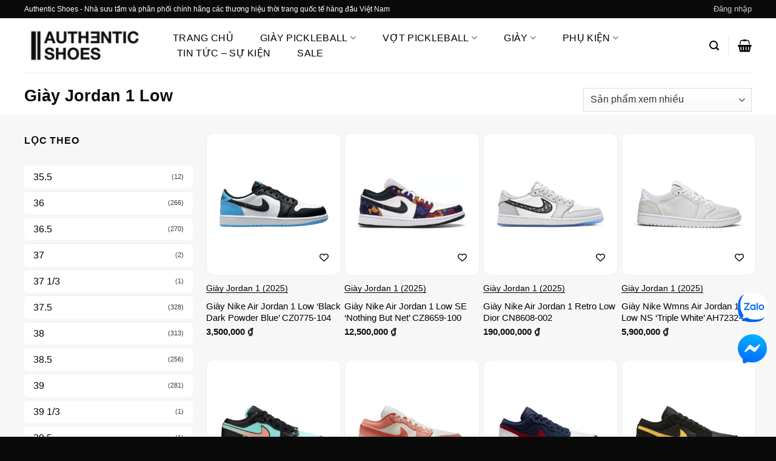

--- FILE ---
content_type: text/html; charset=UTF-8
request_url: https://authentic-shoes.com/collections/giay/nike/air-jordan/air-jordan-1/jordan-1-low/page/3
body_size: 58923
content:
<!DOCTYPE html><html lang="vi" class="loading-site no-js"><head><script data-no-optimize="1">var litespeed_docref=sessionStorage.getItem("litespeed_docref");litespeed_docref&&(Object.defineProperty(document,"referrer",{get:function(){return litespeed_docref}}),sessionStorage.removeItem("litespeed_docref"));</script> <meta charset="UTF-8" /><link rel="profile" href="http://gmpg.org/xfn/11" /><link rel="pingback" href="https://authentic-shoes.com/xmlrpc.php" /> <script type="litespeed/javascript">document.documentElement.className=document.documentElement.className+' yes-js js_active js'</script> <script type="litespeed/javascript">(function(html){html.className=html.className.replace(/\bno-js\b/,'js')})(document.documentElement)</script> <meta name='robots' content='noindex, nofollow' /><meta name="viewport" content="width=device-width, initial-scale=1" /><title>Mua giày Jordan 1 Low chính hãng 2026</title><meta name="description" content="Giày Jordan 1 Low - Jordan 1 Low Black White và Jordan 1 Elevate cho nam và nữ 2026 chính hãng mới nhất. Trả góp 0%, thanh toán thẻ Visa, Mastercard." /><meta property="og:locale" content="vi_VN" /><meta property="og:type" content="article" /><meta property="og:title" content="Giày Jordan 1 Low chính hãng 2024" /><meta property="og:description" content="Jordan 1 Low cổ thấp mang đến vẻ trẻ trung, dễ phối đồ với hàng loạt bản phối màu “đỉnh” từ trung tính đến nổi bật, giúp bạn chinh phục mọi phong cách từ công sở đến dạo phố. Đệm Air-Sole êm ái cùng chất da cao cấp đảm bảo sự thoáng khí và linh hoạt tối ưu suốt ngày dài. Nhanh tay “rinh” ngay một đôi Jordan 1 Low tại Authentic Shoes để không bỏ lỡ xu hướng sneaker hot nhất cộng đồng Việt!" /><meta property="og:url" content="https://authentic-shoes.com/collections/jordan-1-low" /><meta property="og:site_name" content="Authentic-Shoes" /><meta property="og:image" content="https://authentic-shoes.com/wp-content/uploads/2024/04/air-jordan-1-low-se-shoes-m3sXwW.webp" /><meta property="og:image:width" content="1280" /><meta property="og:image:height" content="1600" /><meta property="og:image:type" content="image/webp" /><meta name="twitter:card" content="summary_large_image" /><meta name="twitter:description" content="Jordan 1 Low cổ thấp mang đến vẻ trẻ trung, dễ phối đồ với hàng loạt bản phối màu “đỉnh” từ trung tính đến nổi bật, giúp bạn chinh phục mọi phong cách từ công sở đến dạo phố. Đệm Air-Sole êm ái cùng chất da cao cấp đảm bảo sự thoáng khí và linh hoạt tối ưu suốt ngày dài. Nhanh tay “rinh” ngay một đôi Jordan 1 Low tại Authentic Shoes để không bỏ lỡ xu hướng sneaker hot nhất cộng đồng Việt!" /> <script type="application/ld+json" class="yoast-schema-graph">{"@context":"https://schema.org","@graph":[{"@type":"CollectionPage","@id":"https://authentic-shoes.com/collections/jordan-1-low","url":"https://authentic-shoes.com/collections/jordan-1-low","name":"Mua giày Jordan 1 Low chính hãng 2026","isPartOf":{"@id":"https://authentic-shoes.com/#website"},"primaryImageOfPage":{"@id":"https://authentic-shoes.com/collections/jordan-1-low#primaryimage"},"image":{"@id":"https://authentic-shoes.com/collections/jordan-1-low#primaryimage"},"thumbnailUrl":"https://authentic-shoes.com/wp-content/uploads/2023/04/air-jordan-1-low-white-black-dar_04f77a4ca8844b9d9fe837c4f89aafb4.png","description":"Giày Jordan 1 Low - Jordan 1 Low Black White và Jordan 1 Elevate cho nam và nữ 2026 chính hãng mới nhất. Trả góp 0%, thanh toán thẻ Visa, Mastercard.","breadcrumb":{"@id":"https://authentic-shoes.com/collections/jordan-1-low#breadcrumb"},"inLanguage":"vi"},{"@type":"ImageObject","inLanguage":"vi","@id":"https://authentic-shoes.com/collections/jordan-1-low#primaryimage","url":"https://authentic-shoes.com/wp-content/uploads/2023/04/air-jordan-1-low-white-black-dar_04f77a4ca8844b9d9fe837c4f89aafb4.png","contentUrl":"https://authentic-shoes.com/wp-content/uploads/2023/04/air-jordan-1-low-white-black-dar_04f77a4ca8844b9d9fe837c4f89aafb4.png","width":868,"height":386},{"@type":"BreadcrumbList","@id":"https://authentic-shoes.com/collections/jordan-1-low#breadcrumb","itemListElement":[{"@type":"ListItem","position":1,"name":"Trang chủ","item":"https://authentic-shoes.com/trang-chu-old"},{"@type":"ListItem","position":2,"name":"Giày Jordan 1 Low"}]},{"@type":"WebSite","@id":"https://authentic-shoes.com/#website","url":"https://authentic-shoes.com/","name":"Authentic Shoes Store","description":"Hệ thống phân phối giày Sneakers, phụ kiện chính hãng mới nhất, giá tốt 2025","publisher":{"@id":"https://authentic-shoes.com/#organization"},"alternateName":"Authentic Shoes","potentialAction":[{"@type":"SearchAction","target":{"@type":"EntryPoint","urlTemplate":"https://authentic-shoes.com/?s={search_term_string}"},"query-input":{"@type":"PropertyValueSpecification","valueRequired":true,"valueName":"search_term_string"}}],"inLanguage":"vi"},{"@type":"Organization","@id":"https://authentic-shoes.com/#organization","name":"Authentic-Shoes","alternateName":"Authentic Shoes","url":"https://authentic-shoes.com/","logo":{"@type":"ImageObject","inLanguage":"vi","@id":"https://authentic-shoes.com/#/schema/logo/image/","url":"https://authentic-shoes.com/wp-content/uploads/2024/04/311020426_469126541907996_810168.webp","contentUrl":"https://authentic-shoes.com/wp-content/uploads/2024/04/311020426_469126541907996_810168.webp","width":480,"height":480,"caption":"Authentic-Shoes"},"image":{"@id":"https://authentic-shoes.com/#/schema/logo/image/"},"sameAs":["https://www.facebook.com/NXHsneakerstore","https://www.google.com/search?rlz=1C5CHFA_enVN1003VN1003&sca_esv=ec20631805f8be26&cs=0&output=search&q=Authentic Shoes - Hệ thống phân phối Sneakers, phụ kiện chính hãng, mới nhất&ludocid=10296308456868881671&lsig=AB86z5U6QKvZOaKg_T-zUePVCnbf&kgs=db7598c27a8b683a&shndl=-1&shem=lsp&source=sh/x/kp/local/m1/1","https://www.facebook.com/authenticshoesdotcom","https://www.facebook.com/authenticshoeshcm","https://www.tiktok.com/@authenticshoes_store?fbclid=IwZXh0bgNhZW0CMTAAAR2u0nfl-vNvdkWb_C9pPSCZ_YWmZbb2wKP3S2ZdBZvUvKHqDicW4pAI5zA_aem_AVGxNAdJdMMOfqlFXgyCoYjTkd025xYZ2AjWu97KSeUSDfmISqZ9ElqlI62mFmTHKna2-Ok6KnCAhMuONsKyd6nS","https://www.tiktok.com/@authenticshoesreview?fbclid=IwZXh0bgNhZW0CMTAAAR39smYQX5B2DGEkTTrqucpN2mFjWYly8iFp8r45uMtKNh71vXl1XIIaPRY_aem_AVHSHDGA8lOCxM3IBiLl1CRedTmyJRyTkDT5Dx-nnk9-thiN_q1GoaslW4dbfG4o2nYsZTkDpswomSFj3bc3xTjl","https://www.instagram.com/authentic_shoes_store/?hl=en&fbclid=IwZXh0bgNhZW0CMTAAAR2Rd0jM0GWF1ff4QljCQNKg3jQKc5_uu9SE-_qJyuJQM2JgO4MTRXTq340_aem_AVH0WZdxKA_Wy4UgUN80eFgMGR28g156DIgXZk76Z8PWIonXDixZiPIZHfKnlhexx5qGEQXAQXMwpR-z-uLCteb7","https://www.instagram.com/authenticshoeshcm/?fbclid=IwZXh0bgNhZW0CMTAAAR2QctnHwLMPv6Xhe5oguZ5EnWH5XnLkHwIaey90pPSCjTWUr74jKcxNK1Q_aem_AVH89VpAd169yZqZKvThCnzj3Bcu8gNIp2Gc3i5xXykQySS5IrI9D_Lubr2xyxD2W4hGm-M0l4a65xJKKY3Jp_-j","https://maps.app.goo.gl/6vZXyFjBs9dQb4j87?fbclid=IwZXh0bgNhZW0CMTAAAR1IRGtTataqWj8Vc6wmVJ2BtfKmukvas09lavpM1G5jciMkaT9YjwOjnds_aem_AVFWRq1CBjzKzYsoYihy1XJPXlE0LMYi_jaTi1SGw12BVoZWxD8pfIadU55y5OdtP-vjqyph5Mc7SuVsBQ0U12lT"]}]}</script> <link rel='dns-prefetch' href='//use.fontawesome.com' /><link rel='dns-prefetch' href='//pc.baokim.vn' /><link rel='prefetch' href='https://authentic-shoes.com/wp-content/themes/flatsome/assets/js/flatsome.js?ver=e2eddd6c228105dac048' /><link rel='prefetch' href='https://authentic-shoes.com/wp-content/themes/flatsome/assets/js/chunk.slider.js?ver=3.20.4' /><link rel='prefetch' href='https://authentic-shoes.com/wp-content/themes/flatsome/assets/js/chunk.popups.js?ver=3.20.4' /><link rel='prefetch' href='https://authentic-shoes.com/wp-content/themes/flatsome/assets/js/chunk.tooltips.js?ver=3.20.4' /><link rel='prefetch' href='https://authentic-shoes.com/wp-content/themes/flatsome/assets/js/woocommerce.js?ver=1c9be63d628ff7c3ff4c' /><style id='wp-img-auto-sizes-contain-inline-css' type='text/css'>img:is([sizes=auto i],[sizes^="auto," i]){contain-intrinsic-size:3000px 1500px}
/*# sourceURL=wp-img-auto-sizes-contain-inline-css */</style><link data-optimized="2" rel="stylesheet" href="https://authentic-shoes.com/wp-content/litespeed/css/5a8ce5dadfc370ef629fb05dca828c1f.css?ver=70feb" /><style id='wp-block-library-inline-css' type='text/css'>:root{--wp-block-synced-color:#7a00df;--wp-block-synced-color--rgb:122,0,223;--wp-bound-block-color:var(--wp-block-synced-color);--wp-editor-canvas-background:#ddd;--wp-admin-theme-color:#007cba;--wp-admin-theme-color--rgb:0,124,186;--wp-admin-theme-color-darker-10:#006ba1;--wp-admin-theme-color-darker-10--rgb:0,107,160.5;--wp-admin-theme-color-darker-20:#005a87;--wp-admin-theme-color-darker-20--rgb:0,90,135;--wp-admin-border-width-focus:2px}@media (min-resolution:192dpi){:root{--wp-admin-border-width-focus:1.5px}}.wp-element-button{cursor:pointer}:root .has-very-light-gray-background-color{background-color:#eee}:root .has-very-dark-gray-background-color{background-color:#313131}:root .has-very-light-gray-color{color:#eee}:root .has-very-dark-gray-color{color:#313131}:root .has-vivid-green-cyan-to-vivid-cyan-blue-gradient-background{background:linear-gradient(135deg,#00d084,#0693e3)}:root .has-purple-crush-gradient-background{background:linear-gradient(135deg,#34e2e4,#4721fb 50%,#ab1dfe)}:root .has-hazy-dawn-gradient-background{background:linear-gradient(135deg,#faaca8,#dad0ec)}:root .has-subdued-olive-gradient-background{background:linear-gradient(135deg,#fafae1,#67a671)}:root .has-atomic-cream-gradient-background{background:linear-gradient(135deg,#fdd79a,#004a59)}:root .has-nightshade-gradient-background{background:linear-gradient(135deg,#330968,#31cdcf)}:root .has-midnight-gradient-background{background:linear-gradient(135deg,#020381,#2874fc)}:root{--wp--preset--font-size--normal:16px;--wp--preset--font-size--huge:42px}.has-regular-font-size{font-size:1em}.has-larger-font-size{font-size:2.625em}.has-normal-font-size{font-size:var(--wp--preset--font-size--normal)}.has-huge-font-size{font-size:var(--wp--preset--font-size--huge)}.has-text-align-center{text-align:center}.has-text-align-left{text-align:left}.has-text-align-right{text-align:right}.has-fit-text{white-space:nowrap!important}#end-resizable-editor-section{display:none}.aligncenter{clear:both}.items-justified-left{justify-content:flex-start}.items-justified-center{justify-content:center}.items-justified-right{justify-content:flex-end}.items-justified-space-between{justify-content:space-between}.screen-reader-text{border:0;clip-path:inset(50%);height:1px;margin:-1px;overflow:hidden;padding:0;position:absolute;width:1px;word-wrap:normal!important}.screen-reader-text:focus{background-color:#ddd;clip-path:none;color:#444;display:block;font-size:1em;height:auto;left:5px;line-height:normal;padding:15px 23px 14px;text-decoration:none;top:5px;width:auto;z-index:100000}html :where(.has-border-color){border-style:solid}html :where([style*=border-top-color]){border-top-style:solid}html :where([style*=border-right-color]){border-right-style:solid}html :where([style*=border-bottom-color]){border-bottom-style:solid}html :where([style*=border-left-color]){border-left-style:solid}html :where([style*=border-width]){border-style:solid}html :where([style*=border-top-width]){border-top-style:solid}html :where([style*=border-right-width]){border-right-style:solid}html :where([style*=border-bottom-width]){border-bottom-style:solid}html :where([style*=border-left-width]){border-left-style:solid}html :where(img[class*=wp-image-]){height:auto;max-width:100%}:where(figure){margin:0 0 1em}html :where(.is-position-sticky){--wp-admin--admin-bar--position-offset:var(--wp-admin--admin-bar--height,0px)}@media screen and (max-width:600px){html :where(.is-position-sticky){--wp-admin--admin-bar--position-offset:0px}}

/*# sourceURL=wp-block-library-inline-css */</style><style id='yith-wcwl-main-inline-css' type='text/css'>:root { --color-add-to-wishlist-background: #333333; --color-add-to-wishlist-text: #FFFFFF; --color-add-to-wishlist-border: #333333; --color-add-to-wishlist-background-hover: #333333; --color-add-to-wishlist-text-hover: #FFFFFF; --color-add-to-wishlist-border-hover: #333333; --rounded-corners-radius: 1px; --color-add-to-cart-background: #333333; --color-add-to-cart-text: #FFFFFF; --color-add-to-cart-border: #333333; --color-add-to-cart-background-hover: #4F4F4F; --color-add-to-cart-text-hover: #FFFFFF; --color-add-to-cart-border-hover: #4F4F4F; --add-to-cart-rounded-corners-radius: 16px; --color-button-style-1-background: #333333; --color-button-style-1-text: #FFFFFF; --color-button-style-1-border: #333333; --color-button-style-1-background-hover: #4F4F4F; --color-button-style-1-text-hover: #FFFFFF; --color-button-style-1-border-hover: #4F4F4F; --color-button-style-2-background: #333333; --color-button-style-2-text: #FFFFFF; --color-button-style-2-border: #333333; --color-button-style-2-background-hover: #4F4F4F; --color-button-style-2-text-hover: #FFFFFF; --color-button-style-2-border-hover: #4F4F4F; --color-wishlist-table-background: #FFFFFF; --color-wishlist-table-text: #6d6c6c; --color-wishlist-table-border: #FFFFFF; --color-headers-background: #F4F4F4; --color-share-button-color: #FFFFFF; --color-share-button-color-hover: #FFFFFF; --color-fb-button-background: #39599E; --color-fb-button-background-hover: #595A5A; --color-tw-button-background: #45AFE2; --color-tw-button-background-hover: #595A5A; --color-pr-button-background: #AB2E31; --color-pr-button-background-hover: #595A5A; --color-em-button-background: #FBB102; --color-em-button-background-hover: #595A5A; --color-wa-button-background: #00A901; --color-wa-button-background-hover: #595A5A; --feedback-duration: 3s } 
 :root { --color-add-to-wishlist-background: #333333; --color-add-to-wishlist-text: #FFFFFF; --color-add-to-wishlist-border: #333333; --color-add-to-wishlist-background-hover: #333333; --color-add-to-wishlist-text-hover: #FFFFFF; --color-add-to-wishlist-border-hover: #333333; --rounded-corners-radius: 1px; --color-add-to-cart-background: #333333; --color-add-to-cart-text: #FFFFFF; --color-add-to-cart-border: #333333; --color-add-to-cart-background-hover: #4F4F4F; --color-add-to-cart-text-hover: #FFFFFF; --color-add-to-cart-border-hover: #4F4F4F; --add-to-cart-rounded-corners-radius: 16px; --color-button-style-1-background: #333333; --color-button-style-1-text: #FFFFFF; --color-button-style-1-border: #333333; --color-button-style-1-background-hover: #4F4F4F; --color-button-style-1-text-hover: #FFFFFF; --color-button-style-1-border-hover: #4F4F4F; --color-button-style-2-background: #333333; --color-button-style-2-text: #FFFFFF; --color-button-style-2-border: #333333; --color-button-style-2-background-hover: #4F4F4F; --color-button-style-2-text-hover: #FFFFFF; --color-button-style-2-border-hover: #4F4F4F; --color-wishlist-table-background: #FFFFFF; --color-wishlist-table-text: #6d6c6c; --color-wishlist-table-border: #FFFFFF; --color-headers-background: #F4F4F4; --color-share-button-color: #FFFFFF; --color-share-button-color-hover: #FFFFFF; --color-fb-button-background: #39599E; --color-fb-button-background-hover: #595A5A; --color-tw-button-background: #45AFE2; --color-tw-button-background-hover: #595A5A; --color-pr-button-background: #AB2E31; --color-pr-button-background-hover: #595A5A; --color-em-button-background: #FBB102; --color-em-button-background-hover: #595A5A; --color-wa-button-background: #00A901; --color-wa-button-background-hover: #595A5A; --feedback-duration: 3s } 
 :root { --color-add-to-wishlist-background: #333333; --color-add-to-wishlist-text: #FFFFFF; --color-add-to-wishlist-border: #333333; --color-add-to-wishlist-background-hover: #333333; --color-add-to-wishlist-text-hover: #FFFFFF; --color-add-to-wishlist-border-hover: #333333; --rounded-corners-radius: 1px; --color-add-to-cart-background: #333333; --color-add-to-cart-text: #FFFFFF; --color-add-to-cart-border: #333333; --color-add-to-cart-background-hover: #4F4F4F; --color-add-to-cart-text-hover: #FFFFFF; --color-add-to-cart-border-hover: #4F4F4F; --add-to-cart-rounded-corners-radius: 16px; --color-button-style-1-background: #333333; --color-button-style-1-text: #FFFFFF; --color-button-style-1-border: #333333; --color-button-style-1-background-hover: #4F4F4F; --color-button-style-1-text-hover: #FFFFFF; --color-button-style-1-border-hover: #4F4F4F; --color-button-style-2-background: #333333; --color-button-style-2-text: #FFFFFF; --color-button-style-2-border: #333333; --color-button-style-2-background-hover: #4F4F4F; --color-button-style-2-text-hover: #FFFFFF; --color-button-style-2-border-hover: #4F4F4F; --color-wishlist-table-background: #FFFFFF; --color-wishlist-table-text: #6d6c6c; --color-wishlist-table-border: #FFFFFF; --color-headers-background: #F4F4F4; --color-share-button-color: #FFFFFF; --color-share-button-color-hover: #FFFFFF; --color-fb-button-background: #39599E; --color-fb-button-background-hover: #595A5A; --color-tw-button-background: #45AFE2; --color-tw-button-background-hover: #595A5A; --color-pr-button-background: #AB2E31; --color-pr-button-background-hover: #595A5A; --color-em-button-background: #FBB102; --color-em-button-background-hover: #595A5A; --color-wa-button-background: #00A901; --color-wa-button-background-hover: #595A5A; --feedback-duration: 3s } 
 :root { --color-add-to-wishlist-background: #333333; --color-add-to-wishlist-text: #FFFFFF; --color-add-to-wishlist-border: #333333; --color-add-to-wishlist-background-hover: #333333; --color-add-to-wishlist-text-hover: #FFFFFF; --color-add-to-wishlist-border-hover: #333333; --rounded-corners-radius: 1px; --color-add-to-cart-background: #333333; --color-add-to-cart-text: #FFFFFF; --color-add-to-cart-border: #333333; --color-add-to-cart-background-hover: #4F4F4F; --color-add-to-cart-text-hover: #FFFFFF; --color-add-to-cart-border-hover: #4F4F4F; --add-to-cart-rounded-corners-radius: 16px; --color-button-style-1-background: #333333; --color-button-style-1-text: #FFFFFF; --color-button-style-1-border: #333333; --color-button-style-1-background-hover: #4F4F4F; --color-button-style-1-text-hover: #FFFFFF; --color-button-style-1-border-hover: #4F4F4F; --color-button-style-2-background: #333333; --color-button-style-2-text: #FFFFFF; --color-button-style-2-border: #333333; --color-button-style-2-background-hover: #4F4F4F; --color-button-style-2-text-hover: #FFFFFF; --color-button-style-2-border-hover: #4F4F4F; --color-wishlist-table-background: #FFFFFF; --color-wishlist-table-text: #6d6c6c; --color-wishlist-table-border: #FFFFFF; --color-headers-background: #F4F4F4; --color-share-button-color: #FFFFFF; --color-share-button-color-hover: #FFFFFF; --color-fb-button-background: #39599E; --color-fb-button-background-hover: #595A5A; --color-tw-button-background: #45AFE2; --color-tw-button-background-hover: #595A5A; --color-pr-button-background: #AB2E31; --color-pr-button-background-hover: #595A5A; --color-em-button-background: #FBB102; --color-em-button-background-hover: #595A5A; --color-wa-button-background: #00A901; --color-wa-button-background-hover: #595A5A; --feedback-duration: 3s } 
 :root { --color-add-to-wishlist-background: #333333; --color-add-to-wishlist-text: #FFFFFF; --color-add-to-wishlist-border: #333333; --color-add-to-wishlist-background-hover: #333333; --color-add-to-wishlist-text-hover: #FFFFFF; --color-add-to-wishlist-border-hover: #333333; --rounded-corners-radius: 1px; --color-add-to-cart-background: #333333; --color-add-to-cart-text: #FFFFFF; --color-add-to-cart-border: #333333; --color-add-to-cart-background-hover: #4F4F4F; --color-add-to-cart-text-hover: #FFFFFF; --color-add-to-cart-border-hover: #4F4F4F; --add-to-cart-rounded-corners-radius: 16px; --color-button-style-1-background: #333333; --color-button-style-1-text: #FFFFFF; --color-button-style-1-border: #333333; --color-button-style-1-background-hover: #4F4F4F; --color-button-style-1-text-hover: #FFFFFF; --color-button-style-1-border-hover: #4F4F4F; --color-button-style-2-background: #333333; --color-button-style-2-text: #FFFFFF; --color-button-style-2-border: #333333; --color-button-style-2-background-hover: #4F4F4F; --color-button-style-2-text-hover: #FFFFFF; --color-button-style-2-border-hover: #4F4F4F; --color-wishlist-table-background: #FFFFFF; --color-wishlist-table-text: #6d6c6c; --color-wishlist-table-border: #FFFFFF; --color-headers-background: #F4F4F4; --color-share-button-color: #FFFFFF; --color-share-button-color-hover: #FFFFFF; --color-fb-button-background: #39599E; --color-fb-button-background-hover: #595A5A; --color-tw-button-background: #45AFE2; --color-tw-button-background-hover: #595A5A; --color-pr-button-background: #AB2E31; --color-pr-button-background-hover: #595A5A; --color-em-button-background: #FBB102; --color-em-button-background-hover: #595A5A; --color-wa-button-background: #00A901; --color-wa-button-background-hover: #595A5A; --feedback-duration: 3s } 
 :root { --color-add-to-wishlist-background: #333333; --color-add-to-wishlist-text: #FFFFFF; --color-add-to-wishlist-border: #333333; --color-add-to-wishlist-background-hover: #333333; --color-add-to-wishlist-text-hover: #FFFFFF; --color-add-to-wishlist-border-hover: #333333; --rounded-corners-radius: 1px; --color-add-to-cart-background: #333333; --color-add-to-cart-text: #FFFFFF; --color-add-to-cart-border: #333333; --color-add-to-cart-background-hover: #4F4F4F; --color-add-to-cart-text-hover: #FFFFFF; --color-add-to-cart-border-hover: #4F4F4F; --add-to-cart-rounded-corners-radius: 16px; --color-button-style-1-background: #333333; --color-button-style-1-text: #FFFFFF; --color-button-style-1-border: #333333; --color-button-style-1-background-hover: #4F4F4F; --color-button-style-1-text-hover: #FFFFFF; --color-button-style-1-border-hover: #4F4F4F; --color-button-style-2-background: #333333; --color-button-style-2-text: #FFFFFF; --color-button-style-2-border: #333333; --color-button-style-2-background-hover: #4F4F4F; --color-button-style-2-text-hover: #FFFFFF; --color-button-style-2-border-hover: #4F4F4F; --color-wishlist-table-background: #FFFFFF; --color-wishlist-table-text: #6d6c6c; --color-wishlist-table-border: #FFFFFF; --color-headers-background: #F4F4F4; --color-share-button-color: #FFFFFF; --color-share-button-color-hover: #FFFFFF; --color-fb-button-background: #39599E; --color-fb-button-background-hover: #595A5A; --color-tw-button-background: #45AFE2; --color-tw-button-background-hover: #595A5A; --color-pr-button-background: #AB2E31; --color-pr-button-background-hover: #595A5A; --color-em-button-background: #FBB102; --color-em-button-background-hover: #595A5A; --color-wa-button-background: #00A901; --color-wa-button-background-hover: #595A5A; --feedback-duration: 3s } 
 :root { --color-add-to-wishlist-background: #333333; --color-add-to-wishlist-text: #FFFFFF; --color-add-to-wishlist-border: #333333; --color-add-to-wishlist-background-hover: #333333; --color-add-to-wishlist-text-hover: #FFFFFF; --color-add-to-wishlist-border-hover: #333333; --rounded-corners-radius: 1px; --color-add-to-cart-background: #333333; --color-add-to-cart-text: #FFFFFF; --color-add-to-cart-border: #333333; --color-add-to-cart-background-hover: #4F4F4F; --color-add-to-cart-text-hover: #FFFFFF; --color-add-to-cart-border-hover: #4F4F4F; --add-to-cart-rounded-corners-radius: 16px; --color-button-style-1-background: #333333; --color-button-style-1-text: #FFFFFF; --color-button-style-1-border: #333333; --color-button-style-1-background-hover: #4F4F4F; --color-button-style-1-text-hover: #FFFFFF; --color-button-style-1-border-hover: #4F4F4F; --color-button-style-2-background: #333333; --color-button-style-2-text: #FFFFFF; --color-button-style-2-border: #333333; --color-button-style-2-background-hover: #4F4F4F; --color-button-style-2-text-hover: #FFFFFF; --color-button-style-2-border-hover: #4F4F4F; --color-wishlist-table-background: #FFFFFF; --color-wishlist-table-text: #6d6c6c; --color-wishlist-table-border: #FFFFFF; --color-headers-background: #F4F4F4; --color-share-button-color: #FFFFFF; --color-share-button-color-hover: #FFFFFF; --color-fb-button-background: #39599E; --color-fb-button-background-hover: #595A5A; --color-tw-button-background: #45AFE2; --color-tw-button-background-hover: #595A5A; --color-pr-button-background: #AB2E31; --color-pr-button-background-hover: #595A5A; --color-em-button-background: #FBB102; --color-em-button-background-hover: #595A5A; --color-wa-button-background: #00A901; --color-wa-button-background-hover: #595A5A; --feedback-duration: 3s } 
 :root { --color-add-to-wishlist-background: #333333; --color-add-to-wishlist-text: #FFFFFF; --color-add-to-wishlist-border: #333333; --color-add-to-wishlist-background-hover: #333333; --color-add-to-wishlist-text-hover: #FFFFFF; --color-add-to-wishlist-border-hover: #333333; --rounded-corners-radius: 1px; --color-add-to-cart-background: #333333; --color-add-to-cart-text: #FFFFFF; --color-add-to-cart-border: #333333; --color-add-to-cart-background-hover: #4F4F4F; --color-add-to-cart-text-hover: #FFFFFF; --color-add-to-cart-border-hover: #4F4F4F; --add-to-cart-rounded-corners-radius: 16px; --color-button-style-1-background: #333333; --color-button-style-1-text: #FFFFFF; --color-button-style-1-border: #333333; --color-button-style-1-background-hover: #4F4F4F; --color-button-style-1-text-hover: #FFFFFF; --color-button-style-1-border-hover: #4F4F4F; --color-button-style-2-background: #333333; --color-button-style-2-text: #FFFFFF; --color-button-style-2-border: #333333; --color-button-style-2-background-hover: #4F4F4F; --color-button-style-2-text-hover: #FFFFFF; --color-button-style-2-border-hover: #4F4F4F; --color-wishlist-table-background: #FFFFFF; --color-wishlist-table-text: #6d6c6c; --color-wishlist-table-border: #FFFFFF; --color-headers-background: #F4F4F4; --color-share-button-color: #FFFFFF; --color-share-button-color-hover: #FFFFFF; --color-fb-button-background: #39599E; --color-fb-button-background-hover: #595A5A; --color-tw-button-background: #45AFE2; --color-tw-button-background-hover: #595A5A; --color-pr-button-background: #AB2E31; --color-pr-button-background-hover: #595A5A; --color-em-button-background: #FBB102; --color-em-button-background-hover: #595A5A; --color-wa-button-background: #00A901; --color-wa-button-background-hover: #595A5A; --feedback-duration: 3s } 
 :root { --color-add-to-wishlist-background: #333333; --color-add-to-wishlist-text: #FFFFFF; --color-add-to-wishlist-border: #333333; --color-add-to-wishlist-background-hover: #333333; --color-add-to-wishlist-text-hover: #FFFFFF; --color-add-to-wishlist-border-hover: #333333; --rounded-corners-radius: 1px; --color-add-to-cart-background: #333333; --color-add-to-cart-text: #FFFFFF; --color-add-to-cart-border: #333333; --color-add-to-cart-background-hover: #4F4F4F; --color-add-to-cart-text-hover: #FFFFFF; --color-add-to-cart-border-hover: #4F4F4F; --add-to-cart-rounded-corners-radius: 16px; --color-button-style-1-background: #333333; --color-button-style-1-text: #FFFFFF; --color-button-style-1-border: #333333; --color-button-style-1-background-hover: #4F4F4F; --color-button-style-1-text-hover: #FFFFFF; --color-button-style-1-border-hover: #4F4F4F; --color-button-style-2-background: #333333; --color-button-style-2-text: #FFFFFF; --color-button-style-2-border: #333333; --color-button-style-2-background-hover: #4F4F4F; --color-button-style-2-text-hover: #FFFFFF; --color-button-style-2-border-hover: #4F4F4F; --color-wishlist-table-background: #FFFFFF; --color-wishlist-table-text: #6d6c6c; --color-wishlist-table-border: #FFFFFF; --color-headers-background: #F4F4F4; --color-share-button-color: #FFFFFF; --color-share-button-color-hover: #FFFFFF; --color-fb-button-background: #39599E; --color-fb-button-background-hover: #595A5A; --color-tw-button-background: #45AFE2; --color-tw-button-background-hover: #595A5A; --color-pr-button-background: #AB2E31; --color-pr-button-background-hover: #595A5A; --color-em-button-background: #FBB102; --color-em-button-background-hover: #595A5A; --color-wa-button-background: #00A901; --color-wa-button-background-hover: #595A5A; --feedback-duration: 3s } 
 :root { --color-add-to-wishlist-background: #333333; --color-add-to-wishlist-text: #FFFFFF; --color-add-to-wishlist-border: #333333; --color-add-to-wishlist-background-hover: #333333; --color-add-to-wishlist-text-hover: #FFFFFF; --color-add-to-wishlist-border-hover: #333333; --rounded-corners-radius: 1px; --color-add-to-cart-background: #333333; --color-add-to-cart-text: #FFFFFF; --color-add-to-cart-border: #333333; --color-add-to-cart-background-hover: #4F4F4F; --color-add-to-cart-text-hover: #FFFFFF; --color-add-to-cart-border-hover: #4F4F4F; --add-to-cart-rounded-corners-radius: 16px; --color-button-style-1-background: #333333; --color-button-style-1-text: #FFFFFF; --color-button-style-1-border: #333333; --color-button-style-1-background-hover: #4F4F4F; --color-button-style-1-text-hover: #FFFFFF; --color-button-style-1-border-hover: #4F4F4F; --color-button-style-2-background: #333333; --color-button-style-2-text: #FFFFFF; --color-button-style-2-border: #333333; --color-button-style-2-background-hover: #4F4F4F; --color-button-style-2-text-hover: #FFFFFF; --color-button-style-2-border-hover: #4F4F4F; --color-wishlist-table-background: #FFFFFF; --color-wishlist-table-text: #6d6c6c; --color-wishlist-table-border: #FFFFFF; --color-headers-background: #F4F4F4; --color-share-button-color: #FFFFFF; --color-share-button-color-hover: #FFFFFF; --color-fb-button-background: #39599E; --color-fb-button-background-hover: #595A5A; --color-tw-button-background: #45AFE2; --color-tw-button-background-hover: #595A5A; --color-pr-button-background: #AB2E31; --color-pr-button-background-hover: #595A5A; --color-em-button-background: #FBB102; --color-em-button-background-hover: #595A5A; --color-wa-button-background: #00A901; --color-wa-button-background-hover: #595A5A; --feedback-duration: 3s } 
 :root { --color-add-to-wishlist-background: #333333; --color-add-to-wishlist-text: #FFFFFF; --color-add-to-wishlist-border: #333333; --color-add-to-wishlist-background-hover: #333333; --color-add-to-wishlist-text-hover: #FFFFFF; --color-add-to-wishlist-border-hover: #333333; --rounded-corners-radius: 1px; --color-add-to-cart-background: #333333; --color-add-to-cart-text: #FFFFFF; --color-add-to-cart-border: #333333; --color-add-to-cart-background-hover: #4F4F4F; --color-add-to-cart-text-hover: #FFFFFF; --color-add-to-cart-border-hover: #4F4F4F; --add-to-cart-rounded-corners-radius: 16px; --color-button-style-1-background: #333333; --color-button-style-1-text: #FFFFFF; --color-button-style-1-border: #333333; --color-button-style-1-background-hover: #4F4F4F; --color-button-style-1-text-hover: #FFFFFF; --color-button-style-1-border-hover: #4F4F4F; --color-button-style-2-background: #333333; --color-button-style-2-text: #FFFFFF; --color-button-style-2-border: #333333; --color-button-style-2-background-hover: #4F4F4F; --color-button-style-2-text-hover: #FFFFFF; --color-button-style-2-border-hover: #4F4F4F; --color-wishlist-table-background: #FFFFFF; --color-wishlist-table-text: #6d6c6c; --color-wishlist-table-border: #FFFFFF; --color-headers-background: #F4F4F4; --color-share-button-color: #FFFFFF; --color-share-button-color-hover: #FFFFFF; --color-fb-button-background: #39599E; --color-fb-button-background-hover: #595A5A; --color-tw-button-background: #45AFE2; --color-tw-button-background-hover: #595A5A; --color-pr-button-background: #AB2E31; --color-pr-button-background-hover: #595A5A; --color-em-button-background: #FBB102; --color-em-button-background-hover: #595A5A; --color-wa-button-background: #00A901; --color-wa-button-background-hover: #595A5A; --feedback-duration: 3s } 
 :root { --color-add-to-wishlist-background: #333333; --color-add-to-wishlist-text: #FFFFFF; --color-add-to-wishlist-border: #333333; --color-add-to-wishlist-background-hover: #333333; --color-add-to-wishlist-text-hover: #FFFFFF; --color-add-to-wishlist-border-hover: #333333; --rounded-corners-radius: 1px; --color-add-to-cart-background: #333333; --color-add-to-cart-text: #FFFFFF; --color-add-to-cart-border: #333333; --color-add-to-cart-background-hover: #4F4F4F; --color-add-to-cart-text-hover: #FFFFFF; --color-add-to-cart-border-hover: #4F4F4F; --add-to-cart-rounded-corners-radius: 16px; --color-button-style-1-background: #333333; --color-button-style-1-text: #FFFFFF; --color-button-style-1-border: #333333; --color-button-style-1-background-hover: #4F4F4F; --color-button-style-1-text-hover: #FFFFFF; --color-button-style-1-border-hover: #4F4F4F; --color-button-style-2-background: #333333; --color-button-style-2-text: #FFFFFF; --color-button-style-2-border: #333333; --color-button-style-2-background-hover: #4F4F4F; --color-button-style-2-text-hover: #FFFFFF; --color-button-style-2-border-hover: #4F4F4F; --color-wishlist-table-background: #FFFFFF; --color-wishlist-table-text: #6d6c6c; --color-wishlist-table-border: #FFFFFF; --color-headers-background: #F4F4F4; --color-share-button-color: #FFFFFF; --color-share-button-color-hover: #FFFFFF; --color-fb-button-background: #39599E; --color-fb-button-background-hover: #595A5A; --color-tw-button-background: #45AFE2; --color-tw-button-background-hover: #595A5A; --color-pr-button-background: #AB2E31; --color-pr-button-background-hover: #595A5A; --color-em-button-background: #FBB102; --color-em-button-background-hover: #595A5A; --color-wa-button-background: #00A901; --color-wa-button-background-hover: #595A5A; --feedback-duration: 3s } 
 :root { --color-add-to-wishlist-background: #333333; --color-add-to-wishlist-text: #FFFFFF; --color-add-to-wishlist-border: #333333; --color-add-to-wishlist-background-hover: #333333; --color-add-to-wishlist-text-hover: #FFFFFF; --color-add-to-wishlist-border-hover: #333333; --rounded-corners-radius: 1px; --color-add-to-cart-background: #333333; --color-add-to-cart-text: #FFFFFF; --color-add-to-cart-border: #333333; --color-add-to-cart-background-hover: #4F4F4F; --color-add-to-cart-text-hover: #FFFFFF; --color-add-to-cart-border-hover: #4F4F4F; --add-to-cart-rounded-corners-radius: 16px; --color-button-style-1-background: #333333; --color-button-style-1-text: #FFFFFF; --color-button-style-1-border: #333333; --color-button-style-1-background-hover: #4F4F4F; --color-button-style-1-text-hover: #FFFFFF; --color-button-style-1-border-hover: #4F4F4F; --color-button-style-2-background: #333333; --color-button-style-2-text: #FFFFFF; --color-button-style-2-border: #333333; --color-button-style-2-background-hover: #4F4F4F; --color-button-style-2-text-hover: #FFFFFF; --color-button-style-2-border-hover: #4F4F4F; --color-wishlist-table-background: #FFFFFF; --color-wishlist-table-text: #6d6c6c; --color-wishlist-table-border: #FFFFFF; --color-headers-background: #F4F4F4; --color-share-button-color: #FFFFFF; --color-share-button-color-hover: #FFFFFF; --color-fb-button-background: #39599E; --color-fb-button-background-hover: #595A5A; --color-tw-button-background: #45AFE2; --color-tw-button-background-hover: #595A5A; --color-pr-button-background: #AB2E31; --color-pr-button-background-hover: #595A5A; --color-em-button-background: #FBB102; --color-em-button-background-hover: #595A5A; --color-wa-button-background: #00A901; --color-wa-button-background-hover: #595A5A; --feedback-duration: 3s } 
 :root { --color-add-to-wishlist-background: #333333; --color-add-to-wishlist-text: #FFFFFF; --color-add-to-wishlist-border: #333333; --color-add-to-wishlist-background-hover: #333333; --color-add-to-wishlist-text-hover: #FFFFFF; --color-add-to-wishlist-border-hover: #333333; --rounded-corners-radius: 1px; --color-add-to-cart-background: #333333; --color-add-to-cart-text: #FFFFFF; --color-add-to-cart-border: #333333; --color-add-to-cart-background-hover: #4F4F4F; --color-add-to-cart-text-hover: #FFFFFF; --color-add-to-cart-border-hover: #4F4F4F; --add-to-cart-rounded-corners-radius: 16px; --color-button-style-1-background: #333333; --color-button-style-1-text: #FFFFFF; --color-button-style-1-border: #333333; --color-button-style-1-background-hover: #4F4F4F; --color-button-style-1-text-hover: #FFFFFF; --color-button-style-1-border-hover: #4F4F4F; --color-button-style-2-background: #333333; --color-button-style-2-text: #FFFFFF; --color-button-style-2-border: #333333; --color-button-style-2-background-hover: #4F4F4F; --color-button-style-2-text-hover: #FFFFFF; --color-button-style-2-border-hover: #4F4F4F; --color-wishlist-table-background: #FFFFFF; --color-wishlist-table-text: #6d6c6c; --color-wishlist-table-border: #FFFFFF; --color-headers-background: #F4F4F4; --color-share-button-color: #FFFFFF; --color-share-button-color-hover: #FFFFFF; --color-fb-button-background: #39599E; --color-fb-button-background-hover: #595A5A; --color-tw-button-background: #45AFE2; --color-tw-button-background-hover: #595A5A; --color-pr-button-background: #AB2E31; --color-pr-button-background-hover: #595A5A; --color-em-button-background: #FBB102; --color-em-button-background-hover: #595A5A; --color-wa-button-background: #00A901; --color-wa-button-background-hover: #595A5A; --feedback-duration: 3s } 
 :root { --color-add-to-wishlist-background: #333333; --color-add-to-wishlist-text: #FFFFFF; --color-add-to-wishlist-border: #333333; --color-add-to-wishlist-background-hover: #333333; --color-add-to-wishlist-text-hover: #FFFFFF; --color-add-to-wishlist-border-hover: #333333; --rounded-corners-radius: 1px; --color-add-to-cart-background: #333333; --color-add-to-cart-text: #FFFFFF; --color-add-to-cart-border: #333333; --color-add-to-cart-background-hover: #4F4F4F; --color-add-to-cart-text-hover: #FFFFFF; --color-add-to-cart-border-hover: #4F4F4F; --add-to-cart-rounded-corners-radius: 16px; --color-button-style-1-background: #333333; --color-button-style-1-text: #FFFFFF; --color-button-style-1-border: #333333; --color-button-style-1-background-hover: #4F4F4F; --color-button-style-1-text-hover: #FFFFFF; --color-button-style-1-border-hover: #4F4F4F; --color-button-style-2-background: #333333; --color-button-style-2-text: #FFFFFF; --color-button-style-2-border: #333333; --color-button-style-2-background-hover: #4F4F4F; --color-button-style-2-text-hover: #FFFFFF; --color-button-style-2-border-hover: #4F4F4F; --color-wishlist-table-background: #FFFFFF; --color-wishlist-table-text: #6d6c6c; --color-wishlist-table-border: #FFFFFF; --color-headers-background: #F4F4F4; --color-share-button-color: #FFFFFF; --color-share-button-color-hover: #FFFFFF; --color-fb-button-background: #39599E; --color-fb-button-background-hover: #595A5A; --color-tw-button-background: #45AFE2; --color-tw-button-background-hover: #595A5A; --color-pr-button-background: #AB2E31; --color-pr-button-background-hover: #595A5A; --color-em-button-background: #FBB102; --color-em-button-background-hover: #595A5A; --color-wa-button-background: #00A901; --color-wa-button-background-hover: #595A5A; --feedback-duration: 3s } 
 :root { --color-add-to-wishlist-background: #333333; --color-add-to-wishlist-text: #FFFFFF; --color-add-to-wishlist-border: #333333; --color-add-to-wishlist-background-hover: #333333; --color-add-to-wishlist-text-hover: #FFFFFF; --color-add-to-wishlist-border-hover: #333333; --rounded-corners-radius: 1px; --color-add-to-cart-background: #333333; --color-add-to-cart-text: #FFFFFF; --color-add-to-cart-border: #333333; --color-add-to-cart-background-hover: #4F4F4F; --color-add-to-cart-text-hover: #FFFFFF; --color-add-to-cart-border-hover: #4F4F4F; --add-to-cart-rounded-corners-radius: 16px; --color-button-style-1-background: #333333; --color-button-style-1-text: #FFFFFF; --color-button-style-1-border: #333333; --color-button-style-1-background-hover: #4F4F4F; --color-button-style-1-text-hover: #FFFFFF; --color-button-style-1-border-hover: #4F4F4F; --color-button-style-2-background: #333333; --color-button-style-2-text: #FFFFFF; --color-button-style-2-border: #333333; --color-button-style-2-background-hover: #4F4F4F; --color-button-style-2-text-hover: #FFFFFF; --color-button-style-2-border-hover: #4F4F4F; --color-wishlist-table-background: #FFFFFF; --color-wishlist-table-text: #6d6c6c; --color-wishlist-table-border: #FFFFFF; --color-headers-background: #F4F4F4; --color-share-button-color: #FFFFFF; --color-share-button-color-hover: #FFFFFF; --color-fb-button-background: #39599E; --color-fb-button-background-hover: #595A5A; --color-tw-button-background: #45AFE2; --color-tw-button-background-hover: #595A5A; --color-pr-button-background: #AB2E31; --color-pr-button-background-hover: #595A5A; --color-em-button-background: #FBB102; --color-em-button-background-hover: #595A5A; --color-wa-button-background: #00A901; --color-wa-button-background-hover: #595A5A; --feedback-duration: 3s } 
 :root { --color-add-to-wishlist-background: #333333; --color-add-to-wishlist-text: #FFFFFF; --color-add-to-wishlist-border: #333333; --color-add-to-wishlist-background-hover: #333333; --color-add-to-wishlist-text-hover: #FFFFFF; --color-add-to-wishlist-border-hover: #333333; --rounded-corners-radius: 1px; --color-add-to-cart-background: #333333; --color-add-to-cart-text: #FFFFFF; --color-add-to-cart-border: #333333; --color-add-to-cart-background-hover: #4F4F4F; --color-add-to-cart-text-hover: #FFFFFF; --color-add-to-cart-border-hover: #4F4F4F; --add-to-cart-rounded-corners-radius: 16px; --color-button-style-1-background: #333333; --color-button-style-1-text: #FFFFFF; --color-button-style-1-border: #333333; --color-button-style-1-background-hover: #4F4F4F; --color-button-style-1-text-hover: #FFFFFF; --color-button-style-1-border-hover: #4F4F4F; --color-button-style-2-background: #333333; --color-button-style-2-text: #FFFFFF; --color-button-style-2-border: #333333; --color-button-style-2-background-hover: #4F4F4F; --color-button-style-2-text-hover: #FFFFFF; --color-button-style-2-border-hover: #4F4F4F; --color-wishlist-table-background: #FFFFFF; --color-wishlist-table-text: #6d6c6c; --color-wishlist-table-border: #FFFFFF; --color-headers-background: #F4F4F4; --color-share-button-color: #FFFFFF; --color-share-button-color-hover: #FFFFFF; --color-fb-button-background: #39599E; --color-fb-button-background-hover: #595A5A; --color-tw-button-background: #45AFE2; --color-tw-button-background-hover: #595A5A; --color-pr-button-background: #AB2E31; --color-pr-button-background-hover: #595A5A; --color-em-button-background: #FBB102; --color-em-button-background-hover: #595A5A; --color-wa-button-background: #00A901; --color-wa-button-background-hover: #595A5A; --feedback-duration: 3s } 
 :root { --color-add-to-wishlist-background: #333333; --color-add-to-wishlist-text: #FFFFFF; --color-add-to-wishlist-border: #333333; --color-add-to-wishlist-background-hover: #333333; --color-add-to-wishlist-text-hover: #FFFFFF; --color-add-to-wishlist-border-hover: #333333; --rounded-corners-radius: 1px; --color-add-to-cart-background: #333333; --color-add-to-cart-text: #FFFFFF; --color-add-to-cart-border: #333333; --color-add-to-cart-background-hover: #4F4F4F; --color-add-to-cart-text-hover: #FFFFFF; --color-add-to-cart-border-hover: #4F4F4F; --add-to-cart-rounded-corners-radius: 16px; --color-button-style-1-background: #333333; --color-button-style-1-text: #FFFFFF; --color-button-style-1-border: #333333; --color-button-style-1-background-hover: #4F4F4F; --color-button-style-1-text-hover: #FFFFFF; --color-button-style-1-border-hover: #4F4F4F; --color-button-style-2-background: #333333; --color-button-style-2-text: #FFFFFF; --color-button-style-2-border: #333333; --color-button-style-2-background-hover: #4F4F4F; --color-button-style-2-text-hover: #FFFFFF; --color-button-style-2-border-hover: #4F4F4F; --color-wishlist-table-background: #FFFFFF; --color-wishlist-table-text: #6d6c6c; --color-wishlist-table-border: #FFFFFF; --color-headers-background: #F4F4F4; --color-share-button-color: #FFFFFF; --color-share-button-color-hover: #FFFFFF; --color-fb-button-background: #39599E; --color-fb-button-background-hover: #595A5A; --color-tw-button-background: #45AFE2; --color-tw-button-background-hover: #595A5A; --color-pr-button-background: #AB2E31; --color-pr-button-background-hover: #595A5A; --color-em-button-background: #FBB102; --color-em-button-background-hover: #595A5A; --color-wa-button-background: #00A901; --color-wa-button-background-hover: #595A5A; --feedback-duration: 3s } 
 :root { --color-add-to-wishlist-background: #333333; --color-add-to-wishlist-text: #FFFFFF; --color-add-to-wishlist-border: #333333; --color-add-to-wishlist-background-hover: #333333; --color-add-to-wishlist-text-hover: #FFFFFF; --color-add-to-wishlist-border-hover: #333333; --rounded-corners-radius: 1px; --color-add-to-cart-background: #333333; --color-add-to-cart-text: #FFFFFF; --color-add-to-cart-border: #333333; --color-add-to-cart-background-hover: #4F4F4F; --color-add-to-cart-text-hover: #FFFFFF; --color-add-to-cart-border-hover: #4F4F4F; --add-to-cart-rounded-corners-radius: 16px; --color-button-style-1-background: #333333; --color-button-style-1-text: #FFFFFF; --color-button-style-1-border: #333333; --color-button-style-1-background-hover: #4F4F4F; --color-button-style-1-text-hover: #FFFFFF; --color-button-style-1-border-hover: #4F4F4F; --color-button-style-2-background: #333333; --color-button-style-2-text: #FFFFFF; --color-button-style-2-border: #333333; --color-button-style-2-background-hover: #4F4F4F; --color-button-style-2-text-hover: #FFFFFF; --color-button-style-2-border-hover: #4F4F4F; --color-wishlist-table-background: #FFFFFF; --color-wishlist-table-text: #6d6c6c; --color-wishlist-table-border: #FFFFFF; --color-headers-background: #F4F4F4; --color-share-button-color: #FFFFFF; --color-share-button-color-hover: #FFFFFF; --color-fb-button-background: #39599E; --color-fb-button-background-hover: #595A5A; --color-tw-button-background: #45AFE2; --color-tw-button-background-hover: #595A5A; --color-pr-button-background: #AB2E31; --color-pr-button-background-hover: #595A5A; --color-em-button-background: #FBB102; --color-em-button-background-hover: #595A5A; --color-wa-button-background: #00A901; --color-wa-button-background-hover: #595A5A; --feedback-duration: 3s } 
 :root { --color-add-to-wishlist-background: #333333; --color-add-to-wishlist-text: #FFFFFF; --color-add-to-wishlist-border: #333333; --color-add-to-wishlist-background-hover: #333333; --color-add-to-wishlist-text-hover: #FFFFFF; --color-add-to-wishlist-border-hover: #333333; --rounded-corners-radius: 1px; --color-add-to-cart-background: #333333; --color-add-to-cart-text: #FFFFFF; --color-add-to-cart-border: #333333; --color-add-to-cart-background-hover: #4F4F4F; --color-add-to-cart-text-hover: #FFFFFF; --color-add-to-cart-border-hover: #4F4F4F; --add-to-cart-rounded-corners-radius: 16px; --color-button-style-1-background: #333333; --color-button-style-1-text: #FFFFFF; --color-button-style-1-border: #333333; --color-button-style-1-background-hover: #4F4F4F; --color-button-style-1-text-hover: #FFFFFF; --color-button-style-1-border-hover: #4F4F4F; --color-button-style-2-background: #333333; --color-button-style-2-text: #FFFFFF; --color-button-style-2-border: #333333; --color-button-style-2-background-hover: #4F4F4F; --color-button-style-2-text-hover: #FFFFFF; --color-button-style-2-border-hover: #4F4F4F; --color-wishlist-table-background: #FFFFFF; --color-wishlist-table-text: #6d6c6c; --color-wishlist-table-border: #FFFFFF; --color-headers-background: #F4F4F4; --color-share-button-color: #FFFFFF; --color-share-button-color-hover: #FFFFFF; --color-fb-button-background: #39599E; --color-fb-button-background-hover: #595A5A; --color-tw-button-background: #45AFE2; --color-tw-button-background-hover: #595A5A; --color-pr-button-background: #AB2E31; --color-pr-button-background-hover: #595A5A; --color-em-button-background: #FBB102; --color-em-button-background-hover: #595A5A; --color-wa-button-background: #00A901; --color-wa-button-background-hover: #595A5A; --feedback-duration: 3s } 
 :root { --color-add-to-wishlist-background: #333333; --color-add-to-wishlist-text: #FFFFFF; --color-add-to-wishlist-border: #333333; --color-add-to-wishlist-background-hover: #333333; --color-add-to-wishlist-text-hover: #FFFFFF; --color-add-to-wishlist-border-hover: #333333; --rounded-corners-radius: 1px; --color-add-to-cart-background: #333333; --color-add-to-cart-text: #FFFFFF; --color-add-to-cart-border: #333333; --color-add-to-cart-background-hover: #4F4F4F; --color-add-to-cart-text-hover: #FFFFFF; --color-add-to-cart-border-hover: #4F4F4F; --add-to-cart-rounded-corners-radius: 16px; --color-button-style-1-background: #333333; --color-button-style-1-text: #FFFFFF; --color-button-style-1-border: #333333; --color-button-style-1-background-hover: #4F4F4F; --color-button-style-1-text-hover: #FFFFFF; --color-button-style-1-border-hover: #4F4F4F; --color-button-style-2-background: #333333; --color-button-style-2-text: #FFFFFF; --color-button-style-2-border: #333333; --color-button-style-2-background-hover: #4F4F4F; --color-button-style-2-text-hover: #FFFFFF; --color-button-style-2-border-hover: #4F4F4F; --color-wishlist-table-background: #FFFFFF; --color-wishlist-table-text: #6d6c6c; --color-wishlist-table-border: #FFFFFF; --color-headers-background: #F4F4F4; --color-share-button-color: #FFFFFF; --color-share-button-color-hover: #FFFFFF; --color-fb-button-background: #39599E; --color-fb-button-background-hover: #595A5A; --color-tw-button-background: #45AFE2; --color-tw-button-background-hover: #595A5A; --color-pr-button-background: #AB2E31; --color-pr-button-background-hover: #595A5A; --color-em-button-background: #FBB102; --color-em-button-background-hover: #595A5A; --color-wa-button-background: #00A901; --color-wa-button-background-hover: #595A5A; --feedback-duration: 3s } 
 :root { --color-add-to-wishlist-background: #333333; --color-add-to-wishlist-text: #FFFFFF; --color-add-to-wishlist-border: #333333; --color-add-to-wishlist-background-hover: #333333; --color-add-to-wishlist-text-hover: #FFFFFF; --color-add-to-wishlist-border-hover: #333333; --rounded-corners-radius: 1px; --color-add-to-cart-background: #333333; --color-add-to-cart-text: #FFFFFF; --color-add-to-cart-border: #333333; --color-add-to-cart-background-hover: #4F4F4F; --color-add-to-cart-text-hover: #FFFFFF; --color-add-to-cart-border-hover: #4F4F4F; --add-to-cart-rounded-corners-radius: 16px; --color-button-style-1-background: #333333; --color-button-style-1-text: #FFFFFF; --color-button-style-1-border: #333333; --color-button-style-1-background-hover: #4F4F4F; --color-button-style-1-text-hover: #FFFFFF; --color-button-style-1-border-hover: #4F4F4F; --color-button-style-2-background: #333333; --color-button-style-2-text: #FFFFFF; --color-button-style-2-border: #333333; --color-button-style-2-background-hover: #4F4F4F; --color-button-style-2-text-hover: #FFFFFF; --color-button-style-2-border-hover: #4F4F4F; --color-wishlist-table-background: #FFFFFF; --color-wishlist-table-text: #6d6c6c; --color-wishlist-table-border: #FFFFFF; --color-headers-background: #F4F4F4; --color-share-button-color: #FFFFFF; --color-share-button-color-hover: #FFFFFF; --color-fb-button-background: #39599E; --color-fb-button-background-hover: #595A5A; --color-tw-button-background: #45AFE2; --color-tw-button-background-hover: #595A5A; --color-pr-button-background: #AB2E31; --color-pr-button-background-hover: #595A5A; --color-em-button-background: #FBB102; --color-em-button-background-hover: #595A5A; --color-wa-button-background: #00A901; --color-wa-button-background-hover: #595A5A; --feedback-duration: 3s } 
 :root { --color-add-to-wishlist-background: #333333; --color-add-to-wishlist-text: #FFFFFF; --color-add-to-wishlist-border: #333333; --color-add-to-wishlist-background-hover: #333333; --color-add-to-wishlist-text-hover: #FFFFFF; --color-add-to-wishlist-border-hover: #333333; --rounded-corners-radius: 1px; --color-add-to-cart-background: #333333; --color-add-to-cart-text: #FFFFFF; --color-add-to-cart-border: #333333; --color-add-to-cart-background-hover: #4F4F4F; --color-add-to-cart-text-hover: #FFFFFF; --color-add-to-cart-border-hover: #4F4F4F; --add-to-cart-rounded-corners-radius: 16px; --color-button-style-1-background: #333333; --color-button-style-1-text: #FFFFFF; --color-button-style-1-border: #333333; --color-button-style-1-background-hover: #4F4F4F; --color-button-style-1-text-hover: #FFFFFF; --color-button-style-1-border-hover: #4F4F4F; --color-button-style-2-background: #333333; --color-button-style-2-text: #FFFFFF; --color-button-style-2-border: #333333; --color-button-style-2-background-hover: #4F4F4F; --color-button-style-2-text-hover: #FFFFFF; --color-button-style-2-border-hover: #4F4F4F; --color-wishlist-table-background: #FFFFFF; --color-wishlist-table-text: #6d6c6c; --color-wishlist-table-border: #FFFFFF; --color-headers-background: #F4F4F4; --color-share-button-color: #FFFFFF; --color-share-button-color-hover: #FFFFFF; --color-fb-button-background: #39599E; --color-fb-button-background-hover: #595A5A; --color-tw-button-background: #45AFE2; --color-tw-button-background-hover: #595A5A; --color-pr-button-background: #AB2E31; --color-pr-button-background-hover: #595A5A; --color-em-button-background: #FBB102; --color-em-button-background-hover: #595A5A; --color-wa-button-background: #00A901; --color-wa-button-background-hover: #595A5A; --feedback-duration: 3s } 
 :root { --color-add-to-wishlist-background: #333333; --color-add-to-wishlist-text: #FFFFFF; --color-add-to-wishlist-border: #333333; --color-add-to-wishlist-background-hover: #333333; --color-add-to-wishlist-text-hover: #FFFFFF; --color-add-to-wishlist-border-hover: #333333; --rounded-corners-radius: 1px; --color-add-to-cart-background: #333333; --color-add-to-cart-text: #FFFFFF; --color-add-to-cart-border: #333333; --color-add-to-cart-background-hover: #4F4F4F; --color-add-to-cart-text-hover: #FFFFFF; --color-add-to-cart-border-hover: #4F4F4F; --add-to-cart-rounded-corners-radius: 16px; --color-button-style-1-background: #333333; --color-button-style-1-text: #FFFFFF; --color-button-style-1-border: #333333; --color-button-style-1-background-hover: #4F4F4F; --color-button-style-1-text-hover: #FFFFFF; --color-button-style-1-border-hover: #4F4F4F; --color-button-style-2-background: #333333; --color-button-style-2-text: #FFFFFF; --color-button-style-2-border: #333333; --color-button-style-2-background-hover: #4F4F4F; --color-button-style-2-text-hover: #FFFFFF; --color-button-style-2-border-hover: #4F4F4F; --color-wishlist-table-background: #FFFFFF; --color-wishlist-table-text: #6d6c6c; --color-wishlist-table-border: #FFFFFF; --color-headers-background: #F4F4F4; --color-share-button-color: #FFFFFF; --color-share-button-color-hover: #FFFFFF; --color-fb-button-background: #39599E; --color-fb-button-background-hover: #595A5A; --color-tw-button-background: #45AFE2; --color-tw-button-background-hover: #595A5A; --color-pr-button-background: #AB2E31; --color-pr-button-background-hover: #595A5A; --color-em-button-background: #FBB102; --color-em-button-background-hover: #595A5A; --color-wa-button-background: #00A901; --color-wa-button-background-hover: #595A5A; --feedback-duration: 3s } 
 :root { --color-add-to-wishlist-background: #333333; --color-add-to-wishlist-text: #FFFFFF; --color-add-to-wishlist-border: #333333; --color-add-to-wishlist-background-hover: #333333; --color-add-to-wishlist-text-hover: #FFFFFF; --color-add-to-wishlist-border-hover: #333333; --rounded-corners-radius: 1px; --color-add-to-cart-background: #333333; --color-add-to-cart-text: #FFFFFF; --color-add-to-cart-border: #333333; --color-add-to-cart-background-hover: #4F4F4F; --color-add-to-cart-text-hover: #FFFFFF; --color-add-to-cart-border-hover: #4F4F4F; --add-to-cart-rounded-corners-radius: 16px; --color-button-style-1-background: #333333; --color-button-style-1-text: #FFFFFF; --color-button-style-1-border: #333333; --color-button-style-1-background-hover: #4F4F4F; --color-button-style-1-text-hover: #FFFFFF; --color-button-style-1-border-hover: #4F4F4F; --color-button-style-2-background: #333333; --color-button-style-2-text: #FFFFFF; --color-button-style-2-border: #333333; --color-button-style-2-background-hover: #4F4F4F; --color-button-style-2-text-hover: #FFFFFF; --color-button-style-2-border-hover: #4F4F4F; --color-wishlist-table-background: #FFFFFF; --color-wishlist-table-text: #6d6c6c; --color-wishlist-table-border: #FFFFFF; --color-headers-background: #F4F4F4; --color-share-button-color: #FFFFFF; --color-share-button-color-hover: #FFFFFF; --color-fb-button-background: #39599E; --color-fb-button-background-hover: #595A5A; --color-tw-button-background: #45AFE2; --color-tw-button-background-hover: #595A5A; --color-pr-button-background: #AB2E31; --color-pr-button-background-hover: #595A5A; --color-em-button-background: #FBB102; --color-em-button-background-hover: #595A5A; --color-wa-button-background: #00A901; --color-wa-button-background-hover: #595A5A; --feedback-duration: 3s } 
 :root { --color-add-to-wishlist-background: #333333; --color-add-to-wishlist-text: #FFFFFF; --color-add-to-wishlist-border: #333333; --color-add-to-wishlist-background-hover: #333333; --color-add-to-wishlist-text-hover: #FFFFFF; --color-add-to-wishlist-border-hover: #333333; --rounded-corners-radius: 1px; --color-add-to-cart-background: #333333; --color-add-to-cart-text: #FFFFFF; --color-add-to-cart-border: #333333; --color-add-to-cart-background-hover: #4F4F4F; --color-add-to-cart-text-hover: #FFFFFF; --color-add-to-cart-border-hover: #4F4F4F; --add-to-cart-rounded-corners-radius: 16px; --color-button-style-1-background: #333333; --color-button-style-1-text: #FFFFFF; --color-button-style-1-border: #333333; --color-button-style-1-background-hover: #4F4F4F; --color-button-style-1-text-hover: #FFFFFF; --color-button-style-1-border-hover: #4F4F4F; --color-button-style-2-background: #333333; --color-button-style-2-text: #FFFFFF; --color-button-style-2-border: #333333; --color-button-style-2-background-hover: #4F4F4F; --color-button-style-2-text-hover: #FFFFFF; --color-button-style-2-border-hover: #4F4F4F; --color-wishlist-table-background: #FFFFFF; --color-wishlist-table-text: #6d6c6c; --color-wishlist-table-border: #FFFFFF; --color-headers-background: #F4F4F4; --color-share-button-color: #FFFFFF; --color-share-button-color-hover: #FFFFFF; --color-fb-button-background: #39599E; --color-fb-button-background-hover: #595A5A; --color-tw-button-background: #45AFE2; --color-tw-button-background-hover: #595A5A; --color-pr-button-background: #AB2E31; --color-pr-button-background-hover: #595A5A; --color-em-button-background: #FBB102; --color-em-button-background-hover: #595A5A; --color-wa-button-background: #00A901; --color-wa-button-background-hover: #595A5A; --feedback-duration: 3s } 
 :root { --color-add-to-wishlist-background: #333333; --color-add-to-wishlist-text: #FFFFFF; --color-add-to-wishlist-border: #333333; --color-add-to-wishlist-background-hover: #333333; --color-add-to-wishlist-text-hover: #FFFFFF; --color-add-to-wishlist-border-hover: #333333; --rounded-corners-radius: 1px; --color-add-to-cart-background: #333333; --color-add-to-cart-text: #FFFFFF; --color-add-to-cart-border: #333333; --color-add-to-cart-background-hover: #4F4F4F; --color-add-to-cart-text-hover: #FFFFFF; --color-add-to-cart-border-hover: #4F4F4F; --add-to-cart-rounded-corners-radius: 16px; --color-button-style-1-background: #333333; --color-button-style-1-text: #FFFFFF; --color-button-style-1-border: #333333; --color-button-style-1-background-hover: #4F4F4F; --color-button-style-1-text-hover: #FFFFFF; --color-button-style-1-border-hover: #4F4F4F; --color-button-style-2-background: #333333; --color-button-style-2-text: #FFFFFF; --color-button-style-2-border: #333333; --color-button-style-2-background-hover: #4F4F4F; --color-button-style-2-text-hover: #FFFFFF; --color-button-style-2-border-hover: #4F4F4F; --color-wishlist-table-background: #FFFFFF; --color-wishlist-table-text: #6d6c6c; --color-wishlist-table-border: #FFFFFF; --color-headers-background: #F4F4F4; --color-share-button-color: #FFFFFF; --color-share-button-color-hover: #FFFFFF; --color-fb-button-background: #39599E; --color-fb-button-background-hover: #595A5A; --color-tw-button-background: #45AFE2; --color-tw-button-background-hover: #595A5A; --color-pr-button-background: #AB2E31; --color-pr-button-background-hover: #595A5A; --color-em-button-background: #FBB102; --color-em-button-background-hover: #595A5A; --color-wa-button-background: #00A901; --color-wa-button-background-hover: #595A5A; --feedback-duration: 3s } 
 :root { --color-add-to-wishlist-background: #333333; --color-add-to-wishlist-text: #FFFFFF; --color-add-to-wishlist-border: #333333; --color-add-to-wishlist-background-hover: #333333; --color-add-to-wishlist-text-hover: #FFFFFF; --color-add-to-wishlist-border-hover: #333333; --rounded-corners-radius: 1px; --color-add-to-cart-background: #333333; --color-add-to-cart-text: #FFFFFF; --color-add-to-cart-border: #333333; --color-add-to-cart-background-hover: #4F4F4F; --color-add-to-cart-text-hover: #FFFFFF; --color-add-to-cart-border-hover: #4F4F4F; --add-to-cart-rounded-corners-radius: 16px; --color-button-style-1-background: #333333; --color-button-style-1-text: #FFFFFF; --color-button-style-1-border: #333333; --color-button-style-1-background-hover: #4F4F4F; --color-button-style-1-text-hover: #FFFFFF; --color-button-style-1-border-hover: #4F4F4F; --color-button-style-2-background: #333333; --color-button-style-2-text: #FFFFFF; --color-button-style-2-border: #333333; --color-button-style-2-background-hover: #4F4F4F; --color-button-style-2-text-hover: #FFFFFF; --color-button-style-2-border-hover: #4F4F4F; --color-wishlist-table-background: #FFFFFF; --color-wishlist-table-text: #6d6c6c; --color-wishlist-table-border: #FFFFFF; --color-headers-background: #F4F4F4; --color-share-button-color: #FFFFFF; --color-share-button-color-hover: #FFFFFF; --color-fb-button-background: #39599E; --color-fb-button-background-hover: #595A5A; --color-tw-button-background: #45AFE2; --color-tw-button-background-hover: #595A5A; --color-pr-button-background: #AB2E31; --color-pr-button-background-hover: #595A5A; --color-em-button-background: #FBB102; --color-em-button-background-hover: #595A5A; --color-wa-button-background: #00A901; --color-wa-button-background-hover: #595A5A; --feedback-duration: 3s } 
 :root { --color-add-to-wishlist-background: #333333; --color-add-to-wishlist-text: #FFFFFF; --color-add-to-wishlist-border: #333333; --color-add-to-wishlist-background-hover: #333333; --color-add-to-wishlist-text-hover: #FFFFFF; --color-add-to-wishlist-border-hover: #333333; --rounded-corners-radius: 1px; --color-add-to-cart-background: #333333; --color-add-to-cart-text: #FFFFFF; --color-add-to-cart-border: #333333; --color-add-to-cart-background-hover: #4F4F4F; --color-add-to-cart-text-hover: #FFFFFF; --color-add-to-cart-border-hover: #4F4F4F; --add-to-cart-rounded-corners-radius: 16px; --color-button-style-1-background: #333333; --color-button-style-1-text: #FFFFFF; --color-button-style-1-border: #333333; --color-button-style-1-background-hover: #4F4F4F; --color-button-style-1-text-hover: #FFFFFF; --color-button-style-1-border-hover: #4F4F4F; --color-button-style-2-background: #333333; --color-button-style-2-text: #FFFFFF; --color-button-style-2-border: #333333; --color-button-style-2-background-hover: #4F4F4F; --color-button-style-2-text-hover: #FFFFFF; --color-button-style-2-border-hover: #4F4F4F; --color-wishlist-table-background: #FFFFFF; --color-wishlist-table-text: #6d6c6c; --color-wishlist-table-border: #FFFFFF; --color-headers-background: #F4F4F4; --color-share-button-color: #FFFFFF; --color-share-button-color-hover: #FFFFFF; --color-fb-button-background: #39599E; --color-fb-button-background-hover: #595A5A; --color-tw-button-background: #45AFE2; --color-tw-button-background-hover: #595A5A; --color-pr-button-background: #AB2E31; --color-pr-button-background-hover: #595A5A; --color-em-button-background: #FBB102; --color-em-button-background-hover: #595A5A; --color-wa-button-background: #00A901; --color-wa-button-background-hover: #595A5A; --feedback-duration: 3s } 
 :root { --color-add-to-wishlist-background: #333333; --color-add-to-wishlist-text: #FFFFFF; --color-add-to-wishlist-border: #333333; --color-add-to-wishlist-background-hover: #333333; --color-add-to-wishlist-text-hover: #FFFFFF; --color-add-to-wishlist-border-hover: #333333; --rounded-corners-radius: 1px; --color-add-to-cart-background: #333333; --color-add-to-cart-text: #FFFFFF; --color-add-to-cart-border: #333333; --color-add-to-cart-background-hover: #4F4F4F; --color-add-to-cart-text-hover: #FFFFFF; --color-add-to-cart-border-hover: #4F4F4F; --add-to-cart-rounded-corners-radius: 16px; --color-button-style-1-background: #333333; --color-button-style-1-text: #FFFFFF; --color-button-style-1-border: #333333; --color-button-style-1-background-hover: #4F4F4F; --color-button-style-1-text-hover: #FFFFFF; --color-button-style-1-border-hover: #4F4F4F; --color-button-style-2-background: #333333; --color-button-style-2-text: #FFFFFF; --color-button-style-2-border: #333333; --color-button-style-2-background-hover: #4F4F4F; --color-button-style-2-text-hover: #FFFFFF; --color-button-style-2-border-hover: #4F4F4F; --color-wishlist-table-background: #FFFFFF; --color-wishlist-table-text: #6d6c6c; --color-wishlist-table-border: #FFFFFF; --color-headers-background: #F4F4F4; --color-share-button-color: #FFFFFF; --color-share-button-color-hover: #FFFFFF; --color-fb-button-background: #39599E; --color-fb-button-background-hover: #595A5A; --color-tw-button-background: #45AFE2; --color-tw-button-background-hover: #595A5A; --color-pr-button-background: #AB2E31; --color-pr-button-background-hover: #595A5A; --color-em-button-background: #FBB102; --color-em-button-background-hover: #595A5A; --color-wa-button-background: #00A901; --color-wa-button-background-hover: #595A5A; --feedback-duration: 3s } 
 :root { --color-add-to-wishlist-background: #333333; --color-add-to-wishlist-text: #FFFFFF; --color-add-to-wishlist-border: #333333; --color-add-to-wishlist-background-hover: #333333; --color-add-to-wishlist-text-hover: #FFFFFF; --color-add-to-wishlist-border-hover: #333333; --rounded-corners-radius: 1px; --color-add-to-cart-background: #333333; --color-add-to-cart-text: #FFFFFF; --color-add-to-cart-border: #333333; --color-add-to-cart-background-hover: #4F4F4F; --color-add-to-cart-text-hover: #FFFFFF; --color-add-to-cart-border-hover: #4F4F4F; --add-to-cart-rounded-corners-radius: 16px; --color-button-style-1-background: #333333; --color-button-style-1-text: #FFFFFF; --color-button-style-1-border: #333333; --color-button-style-1-background-hover: #4F4F4F; --color-button-style-1-text-hover: #FFFFFF; --color-button-style-1-border-hover: #4F4F4F; --color-button-style-2-background: #333333; --color-button-style-2-text: #FFFFFF; --color-button-style-2-border: #333333; --color-button-style-2-background-hover: #4F4F4F; --color-button-style-2-text-hover: #FFFFFF; --color-button-style-2-border-hover: #4F4F4F; --color-wishlist-table-background: #FFFFFF; --color-wishlist-table-text: #6d6c6c; --color-wishlist-table-border: #FFFFFF; --color-headers-background: #F4F4F4; --color-share-button-color: #FFFFFF; --color-share-button-color-hover: #FFFFFF; --color-fb-button-background: #39599E; --color-fb-button-background-hover: #595A5A; --color-tw-button-background: #45AFE2; --color-tw-button-background-hover: #595A5A; --color-pr-button-background: #AB2E31; --color-pr-button-background-hover: #595A5A; --color-em-button-background: #FBB102; --color-em-button-background-hover: #595A5A; --color-wa-button-background: #00A901; --color-wa-button-background-hover: #595A5A; --feedback-duration: 3s } 
 :root { --color-add-to-wishlist-background: #333333; --color-add-to-wishlist-text: #FFFFFF; --color-add-to-wishlist-border: #333333; --color-add-to-wishlist-background-hover: #333333; --color-add-to-wishlist-text-hover: #FFFFFF; --color-add-to-wishlist-border-hover: #333333; --rounded-corners-radius: 1px; --color-add-to-cart-background: #333333; --color-add-to-cart-text: #FFFFFF; --color-add-to-cart-border: #333333; --color-add-to-cart-background-hover: #4F4F4F; --color-add-to-cart-text-hover: #FFFFFF; --color-add-to-cart-border-hover: #4F4F4F; --add-to-cart-rounded-corners-radius: 16px; --color-button-style-1-background: #333333; --color-button-style-1-text: #FFFFFF; --color-button-style-1-border: #333333; --color-button-style-1-background-hover: #4F4F4F; --color-button-style-1-text-hover: #FFFFFF; --color-button-style-1-border-hover: #4F4F4F; --color-button-style-2-background: #333333; --color-button-style-2-text: #FFFFFF; --color-button-style-2-border: #333333; --color-button-style-2-background-hover: #4F4F4F; --color-button-style-2-text-hover: #FFFFFF; --color-button-style-2-border-hover: #4F4F4F; --color-wishlist-table-background: #FFFFFF; --color-wishlist-table-text: #6d6c6c; --color-wishlist-table-border: #FFFFFF; --color-headers-background: #F4F4F4; --color-share-button-color: #FFFFFF; --color-share-button-color-hover: #FFFFFF; --color-fb-button-background: #39599E; --color-fb-button-background-hover: #595A5A; --color-tw-button-background: #45AFE2; --color-tw-button-background-hover: #595A5A; --color-pr-button-background: #AB2E31; --color-pr-button-background-hover: #595A5A; --color-em-button-background: #FBB102; --color-em-button-background-hover: #595A5A; --color-wa-button-background: #00A901; --color-wa-button-background-hover: #595A5A; --feedback-duration: 3s } 
 :root { --color-add-to-wishlist-background: #333333; --color-add-to-wishlist-text: #FFFFFF; --color-add-to-wishlist-border: #333333; --color-add-to-wishlist-background-hover: #333333; --color-add-to-wishlist-text-hover: #FFFFFF; --color-add-to-wishlist-border-hover: #333333; --rounded-corners-radius: 1px; --color-add-to-cart-background: #333333; --color-add-to-cart-text: #FFFFFF; --color-add-to-cart-border: #333333; --color-add-to-cart-background-hover: #4F4F4F; --color-add-to-cart-text-hover: #FFFFFF; --color-add-to-cart-border-hover: #4F4F4F; --add-to-cart-rounded-corners-radius: 16px; --color-button-style-1-background: #333333; --color-button-style-1-text: #FFFFFF; --color-button-style-1-border: #333333; --color-button-style-1-background-hover: #4F4F4F; --color-button-style-1-text-hover: #FFFFFF; --color-button-style-1-border-hover: #4F4F4F; --color-button-style-2-background: #333333; --color-button-style-2-text: #FFFFFF; --color-button-style-2-border: #333333; --color-button-style-2-background-hover: #4F4F4F; --color-button-style-2-text-hover: #FFFFFF; --color-button-style-2-border-hover: #4F4F4F; --color-wishlist-table-background: #FFFFFF; --color-wishlist-table-text: #6d6c6c; --color-wishlist-table-border: #FFFFFF; --color-headers-background: #F4F4F4; --color-share-button-color: #FFFFFF; --color-share-button-color-hover: #FFFFFF; --color-fb-button-background: #39599E; --color-fb-button-background-hover: #595A5A; --color-tw-button-background: #45AFE2; --color-tw-button-background-hover: #595A5A; --color-pr-button-background: #AB2E31; --color-pr-button-background-hover: #595A5A; --color-em-button-background: #FBB102; --color-em-button-background-hover: #595A5A; --color-wa-button-background: #00A901; --color-wa-button-background-hover: #595A5A; --feedback-duration: 3s } 
 :root { --color-add-to-wishlist-background: #333333; --color-add-to-wishlist-text: #FFFFFF; --color-add-to-wishlist-border: #333333; --color-add-to-wishlist-background-hover: #333333; --color-add-to-wishlist-text-hover: #FFFFFF; --color-add-to-wishlist-border-hover: #333333; --rounded-corners-radius: 1px; --color-add-to-cart-background: #333333; --color-add-to-cart-text: #FFFFFF; --color-add-to-cart-border: #333333; --color-add-to-cart-background-hover: #4F4F4F; --color-add-to-cart-text-hover: #FFFFFF; --color-add-to-cart-border-hover: #4F4F4F; --add-to-cart-rounded-corners-radius: 16px; --color-button-style-1-background: #333333; --color-button-style-1-text: #FFFFFF; --color-button-style-1-border: #333333; --color-button-style-1-background-hover: #4F4F4F; --color-button-style-1-text-hover: #FFFFFF; --color-button-style-1-border-hover: #4F4F4F; --color-button-style-2-background: #333333; --color-button-style-2-text: #FFFFFF; --color-button-style-2-border: #333333; --color-button-style-2-background-hover: #4F4F4F; --color-button-style-2-text-hover: #FFFFFF; --color-button-style-2-border-hover: #4F4F4F; --color-wishlist-table-background: #FFFFFF; --color-wishlist-table-text: #6d6c6c; --color-wishlist-table-border: #FFFFFF; --color-headers-background: #F4F4F4; --color-share-button-color: #FFFFFF; --color-share-button-color-hover: #FFFFFF; --color-fb-button-background: #39599E; --color-fb-button-background-hover: #595A5A; --color-tw-button-background: #45AFE2; --color-tw-button-background-hover: #595A5A; --color-pr-button-background: #AB2E31; --color-pr-button-background-hover: #595A5A; --color-em-button-background: #FBB102; --color-em-button-background-hover: #595A5A; --color-wa-button-background: #00A901; --color-wa-button-background-hover: #595A5A; --feedback-duration: 3s } 
 :root { --color-add-to-wishlist-background: #333333; --color-add-to-wishlist-text: #FFFFFF; --color-add-to-wishlist-border: #333333; --color-add-to-wishlist-background-hover: #333333; --color-add-to-wishlist-text-hover: #FFFFFF; --color-add-to-wishlist-border-hover: #333333; --rounded-corners-radius: 1px; --color-add-to-cart-background: #333333; --color-add-to-cart-text: #FFFFFF; --color-add-to-cart-border: #333333; --color-add-to-cart-background-hover: #4F4F4F; --color-add-to-cart-text-hover: #FFFFFF; --color-add-to-cart-border-hover: #4F4F4F; --add-to-cart-rounded-corners-radius: 16px; --color-button-style-1-background: #333333; --color-button-style-1-text: #FFFFFF; --color-button-style-1-border: #333333; --color-button-style-1-background-hover: #4F4F4F; --color-button-style-1-text-hover: #FFFFFF; --color-button-style-1-border-hover: #4F4F4F; --color-button-style-2-background: #333333; --color-button-style-2-text: #FFFFFF; --color-button-style-2-border: #333333; --color-button-style-2-background-hover: #4F4F4F; --color-button-style-2-text-hover: #FFFFFF; --color-button-style-2-border-hover: #4F4F4F; --color-wishlist-table-background: #FFFFFF; --color-wishlist-table-text: #6d6c6c; --color-wishlist-table-border: #FFFFFF; --color-headers-background: #F4F4F4; --color-share-button-color: #FFFFFF; --color-share-button-color-hover: #FFFFFF; --color-fb-button-background: #39599E; --color-fb-button-background-hover: #595A5A; --color-tw-button-background: #45AFE2; --color-tw-button-background-hover: #595A5A; --color-pr-button-background: #AB2E31; --color-pr-button-background-hover: #595A5A; --color-em-button-background: #FBB102; --color-em-button-background-hover: #595A5A; --color-wa-button-background: #00A901; --color-wa-button-background-hover: #595A5A; --feedback-duration: 3s } 
 :root { --color-add-to-wishlist-background: #333333; --color-add-to-wishlist-text: #FFFFFF; --color-add-to-wishlist-border: #333333; --color-add-to-wishlist-background-hover: #333333; --color-add-to-wishlist-text-hover: #FFFFFF; --color-add-to-wishlist-border-hover: #333333; --rounded-corners-radius: 1px; --color-add-to-cart-background: #333333; --color-add-to-cart-text: #FFFFFF; --color-add-to-cart-border: #333333; --color-add-to-cart-background-hover: #4F4F4F; --color-add-to-cart-text-hover: #FFFFFF; --color-add-to-cart-border-hover: #4F4F4F; --add-to-cart-rounded-corners-radius: 16px; --color-button-style-1-background: #333333; --color-button-style-1-text: #FFFFFF; --color-button-style-1-border: #333333; --color-button-style-1-background-hover: #4F4F4F; --color-button-style-1-text-hover: #FFFFFF; --color-button-style-1-border-hover: #4F4F4F; --color-button-style-2-background: #333333; --color-button-style-2-text: #FFFFFF; --color-button-style-2-border: #333333; --color-button-style-2-background-hover: #4F4F4F; --color-button-style-2-text-hover: #FFFFFF; --color-button-style-2-border-hover: #4F4F4F; --color-wishlist-table-background: #FFFFFF; --color-wishlist-table-text: #6d6c6c; --color-wishlist-table-border: #FFFFFF; --color-headers-background: #F4F4F4; --color-share-button-color: #FFFFFF; --color-share-button-color-hover: #FFFFFF; --color-fb-button-background: #39599E; --color-fb-button-background-hover: #595A5A; --color-tw-button-background: #45AFE2; --color-tw-button-background-hover: #595A5A; --color-pr-button-background: #AB2E31; --color-pr-button-background-hover: #595A5A; --color-em-button-background: #FBB102; --color-em-button-background-hover: #595A5A; --color-wa-button-background: #00A901; --color-wa-button-background-hover: #595A5A; --feedback-duration: 3s } 
 :root { --color-add-to-wishlist-background: #333333; --color-add-to-wishlist-text: #FFFFFF; --color-add-to-wishlist-border: #333333; --color-add-to-wishlist-background-hover: #333333; --color-add-to-wishlist-text-hover: #FFFFFF; --color-add-to-wishlist-border-hover: #333333; --rounded-corners-radius: 1px; --color-add-to-cart-background: #333333; --color-add-to-cart-text: #FFFFFF; --color-add-to-cart-border: #333333; --color-add-to-cart-background-hover: #4F4F4F; --color-add-to-cart-text-hover: #FFFFFF; --color-add-to-cart-border-hover: #4F4F4F; --add-to-cart-rounded-corners-radius: 16px; --color-button-style-1-background: #333333; --color-button-style-1-text: #FFFFFF; --color-button-style-1-border: #333333; --color-button-style-1-background-hover: #4F4F4F; --color-button-style-1-text-hover: #FFFFFF; --color-button-style-1-border-hover: #4F4F4F; --color-button-style-2-background: #333333; --color-button-style-2-text: #FFFFFF; --color-button-style-2-border: #333333; --color-button-style-2-background-hover: #4F4F4F; --color-button-style-2-text-hover: #FFFFFF; --color-button-style-2-border-hover: #4F4F4F; --color-wishlist-table-background: #FFFFFF; --color-wishlist-table-text: #6d6c6c; --color-wishlist-table-border: #FFFFFF; --color-headers-background: #F4F4F4; --color-share-button-color: #FFFFFF; --color-share-button-color-hover: #FFFFFF; --color-fb-button-background: #39599E; --color-fb-button-background-hover: #595A5A; --color-tw-button-background: #45AFE2; --color-tw-button-background-hover: #595A5A; --color-pr-button-background: #AB2E31; --color-pr-button-background-hover: #595A5A; --color-em-button-background: #FBB102; --color-em-button-background-hover: #595A5A; --color-wa-button-background: #00A901; --color-wa-button-background-hover: #595A5A; --feedback-duration: 3s } 
 :root { --color-add-to-wishlist-background: #333333; --color-add-to-wishlist-text: #FFFFFF; --color-add-to-wishlist-border: #333333; --color-add-to-wishlist-background-hover: #333333; --color-add-to-wishlist-text-hover: #FFFFFF; --color-add-to-wishlist-border-hover: #333333; --rounded-corners-radius: 1px; --color-add-to-cart-background: #333333; --color-add-to-cart-text: #FFFFFF; --color-add-to-cart-border: #333333; --color-add-to-cart-background-hover: #4F4F4F; --color-add-to-cart-text-hover: #FFFFFF; --color-add-to-cart-border-hover: #4F4F4F; --add-to-cart-rounded-corners-radius: 16px; --color-button-style-1-background: #333333; --color-button-style-1-text: #FFFFFF; --color-button-style-1-border: #333333; --color-button-style-1-background-hover: #4F4F4F; --color-button-style-1-text-hover: #FFFFFF; --color-button-style-1-border-hover: #4F4F4F; --color-button-style-2-background: #333333; --color-button-style-2-text: #FFFFFF; --color-button-style-2-border: #333333; --color-button-style-2-background-hover: #4F4F4F; --color-button-style-2-text-hover: #FFFFFF; --color-button-style-2-border-hover: #4F4F4F; --color-wishlist-table-background: #FFFFFF; --color-wishlist-table-text: #6d6c6c; --color-wishlist-table-border: #FFFFFF; --color-headers-background: #F4F4F4; --color-share-button-color: #FFFFFF; --color-share-button-color-hover: #FFFFFF; --color-fb-button-background: #39599E; --color-fb-button-background-hover: #595A5A; --color-tw-button-background: #45AFE2; --color-tw-button-background-hover: #595A5A; --color-pr-button-background: #AB2E31; --color-pr-button-background-hover: #595A5A; --color-em-button-background: #FBB102; --color-em-button-background-hover: #595A5A; --color-wa-button-background: #00A901; --color-wa-button-background-hover: #595A5A; --feedback-duration: 3s } 
 :root { --color-add-to-wishlist-background: #333333; --color-add-to-wishlist-text: #FFFFFF; --color-add-to-wishlist-border: #333333; --color-add-to-wishlist-background-hover: #333333; --color-add-to-wishlist-text-hover: #FFFFFF; --color-add-to-wishlist-border-hover: #333333; --rounded-corners-radius: 1px; --color-add-to-cart-background: #333333; --color-add-to-cart-text: #FFFFFF; --color-add-to-cart-border: #333333; --color-add-to-cart-background-hover: #4F4F4F; --color-add-to-cart-text-hover: #FFFFFF; --color-add-to-cart-border-hover: #4F4F4F; --add-to-cart-rounded-corners-radius: 16px; --color-button-style-1-background: #333333; --color-button-style-1-text: #FFFFFF; --color-button-style-1-border: #333333; --color-button-style-1-background-hover: #4F4F4F; --color-button-style-1-text-hover: #FFFFFF; --color-button-style-1-border-hover: #4F4F4F; --color-button-style-2-background: #333333; --color-button-style-2-text: #FFFFFF; --color-button-style-2-border: #333333; --color-button-style-2-background-hover: #4F4F4F; --color-button-style-2-text-hover: #FFFFFF; --color-button-style-2-border-hover: #4F4F4F; --color-wishlist-table-background: #FFFFFF; --color-wishlist-table-text: #6d6c6c; --color-wishlist-table-border: #FFFFFF; --color-headers-background: #F4F4F4; --color-share-button-color: #FFFFFF; --color-share-button-color-hover: #FFFFFF; --color-fb-button-background: #39599E; --color-fb-button-background-hover: #595A5A; --color-tw-button-background: #45AFE2; --color-tw-button-background-hover: #595A5A; --color-pr-button-background: #AB2E31; --color-pr-button-background-hover: #595A5A; --color-em-button-background: #FBB102; --color-em-button-background-hover: #595A5A; --color-wa-button-background: #00A901; --color-wa-button-background-hover: #595A5A; --feedback-duration: 3s } 
 :root { --color-add-to-wishlist-background: #333333; --color-add-to-wishlist-text: #FFFFFF; --color-add-to-wishlist-border: #333333; --color-add-to-wishlist-background-hover: #333333; --color-add-to-wishlist-text-hover: #FFFFFF; --color-add-to-wishlist-border-hover: #333333; --rounded-corners-radius: 1px; --color-add-to-cart-background: #333333; --color-add-to-cart-text: #FFFFFF; --color-add-to-cart-border: #333333; --color-add-to-cart-background-hover: #4F4F4F; --color-add-to-cart-text-hover: #FFFFFF; --color-add-to-cart-border-hover: #4F4F4F; --add-to-cart-rounded-corners-radius: 16px; --color-button-style-1-background: #333333; --color-button-style-1-text: #FFFFFF; --color-button-style-1-border: #333333; --color-button-style-1-background-hover: #4F4F4F; --color-button-style-1-text-hover: #FFFFFF; --color-button-style-1-border-hover: #4F4F4F; --color-button-style-2-background: #333333; --color-button-style-2-text: #FFFFFF; --color-button-style-2-border: #333333; --color-button-style-2-background-hover: #4F4F4F; --color-button-style-2-text-hover: #FFFFFF; --color-button-style-2-border-hover: #4F4F4F; --color-wishlist-table-background: #FFFFFF; --color-wishlist-table-text: #6d6c6c; --color-wishlist-table-border: #FFFFFF; --color-headers-background: #F4F4F4; --color-share-button-color: #FFFFFF; --color-share-button-color-hover: #FFFFFF; --color-fb-button-background: #39599E; --color-fb-button-background-hover: #595A5A; --color-tw-button-background: #45AFE2; --color-tw-button-background-hover: #595A5A; --color-pr-button-background: #AB2E31; --color-pr-button-background-hover: #595A5A; --color-em-button-background: #FBB102; --color-em-button-background-hover: #595A5A; --color-wa-button-background: #00A901; --color-wa-button-background-hover: #595A5A; --feedback-duration: 3s } 
 :root { --color-add-to-wishlist-background: #333333; --color-add-to-wishlist-text: #FFFFFF; --color-add-to-wishlist-border: #333333; --color-add-to-wishlist-background-hover: #333333; --color-add-to-wishlist-text-hover: #FFFFFF; --color-add-to-wishlist-border-hover: #333333; --rounded-corners-radius: 1px; --color-add-to-cart-background: #333333; --color-add-to-cart-text: #FFFFFF; --color-add-to-cart-border: #333333; --color-add-to-cart-background-hover: #4F4F4F; --color-add-to-cart-text-hover: #FFFFFF; --color-add-to-cart-border-hover: #4F4F4F; --add-to-cart-rounded-corners-radius: 16px; --color-button-style-1-background: #333333; --color-button-style-1-text: #FFFFFF; --color-button-style-1-border: #333333; --color-button-style-1-background-hover: #4F4F4F; --color-button-style-1-text-hover: #FFFFFF; --color-button-style-1-border-hover: #4F4F4F; --color-button-style-2-background: #333333; --color-button-style-2-text: #FFFFFF; --color-button-style-2-border: #333333; --color-button-style-2-background-hover: #4F4F4F; --color-button-style-2-text-hover: #FFFFFF; --color-button-style-2-border-hover: #4F4F4F; --color-wishlist-table-background: #FFFFFF; --color-wishlist-table-text: #6d6c6c; --color-wishlist-table-border: #FFFFFF; --color-headers-background: #F4F4F4; --color-share-button-color: #FFFFFF; --color-share-button-color-hover: #FFFFFF; --color-fb-button-background: #39599E; --color-fb-button-background-hover: #595A5A; --color-tw-button-background: #45AFE2; --color-tw-button-background-hover: #595A5A; --color-pr-button-background: #AB2E31; --color-pr-button-background-hover: #595A5A; --color-em-button-background: #FBB102; --color-em-button-background-hover: #595A5A; --color-wa-button-background: #00A901; --color-wa-button-background-hover: #595A5A; --feedback-duration: 3s } 
 :root { --color-add-to-wishlist-background: #333333; --color-add-to-wishlist-text: #FFFFFF; --color-add-to-wishlist-border: #333333; --color-add-to-wishlist-background-hover: #333333; --color-add-to-wishlist-text-hover: #FFFFFF; --color-add-to-wishlist-border-hover: #333333; --rounded-corners-radius: 1px; --color-add-to-cart-background: #333333; --color-add-to-cart-text: #FFFFFF; --color-add-to-cart-border: #333333; --color-add-to-cart-background-hover: #4F4F4F; --color-add-to-cart-text-hover: #FFFFFF; --color-add-to-cart-border-hover: #4F4F4F; --add-to-cart-rounded-corners-radius: 16px; --color-button-style-1-background: #333333; --color-button-style-1-text: #FFFFFF; --color-button-style-1-border: #333333; --color-button-style-1-background-hover: #4F4F4F; --color-button-style-1-text-hover: #FFFFFF; --color-button-style-1-border-hover: #4F4F4F; --color-button-style-2-background: #333333; --color-button-style-2-text: #FFFFFF; --color-button-style-2-border: #333333; --color-button-style-2-background-hover: #4F4F4F; --color-button-style-2-text-hover: #FFFFFF; --color-button-style-2-border-hover: #4F4F4F; --color-wishlist-table-background: #FFFFFF; --color-wishlist-table-text: #6d6c6c; --color-wishlist-table-border: #FFFFFF; --color-headers-background: #F4F4F4; --color-share-button-color: #FFFFFF; --color-share-button-color-hover: #FFFFFF; --color-fb-button-background: #39599E; --color-fb-button-background-hover: #595A5A; --color-tw-button-background: #45AFE2; --color-tw-button-background-hover: #595A5A; --color-pr-button-background: #AB2E31; --color-pr-button-background-hover: #595A5A; --color-em-button-background: #FBB102; --color-em-button-background-hover: #595A5A; --color-wa-button-background: #00A901; --color-wa-button-background-hover: #595A5A; --feedback-duration: 3s } 
 :root { --color-add-to-wishlist-background: #333333; --color-add-to-wishlist-text: #FFFFFF; --color-add-to-wishlist-border: #333333; --color-add-to-wishlist-background-hover: #333333; --color-add-to-wishlist-text-hover: #FFFFFF; --color-add-to-wishlist-border-hover: #333333; --rounded-corners-radius: 1px; --color-add-to-cart-background: #333333; --color-add-to-cart-text: #FFFFFF; --color-add-to-cart-border: #333333; --color-add-to-cart-background-hover: #4F4F4F; --color-add-to-cart-text-hover: #FFFFFF; --color-add-to-cart-border-hover: #4F4F4F; --add-to-cart-rounded-corners-radius: 16px; --color-button-style-1-background: #333333; --color-button-style-1-text: #FFFFFF; --color-button-style-1-border: #333333; --color-button-style-1-background-hover: #4F4F4F; --color-button-style-1-text-hover: #FFFFFF; --color-button-style-1-border-hover: #4F4F4F; --color-button-style-2-background: #333333; --color-button-style-2-text: #FFFFFF; --color-button-style-2-border: #333333; --color-button-style-2-background-hover: #4F4F4F; --color-button-style-2-text-hover: #FFFFFF; --color-button-style-2-border-hover: #4F4F4F; --color-wishlist-table-background: #FFFFFF; --color-wishlist-table-text: #6d6c6c; --color-wishlist-table-border: #FFFFFF; --color-headers-background: #F4F4F4; --color-share-button-color: #FFFFFF; --color-share-button-color-hover: #FFFFFF; --color-fb-button-background: #39599E; --color-fb-button-background-hover: #595A5A; --color-tw-button-background: #45AFE2; --color-tw-button-background-hover: #595A5A; --color-pr-button-background: #AB2E31; --color-pr-button-background-hover: #595A5A; --color-em-button-background: #FBB102; --color-em-button-background-hover: #595A5A; --color-wa-button-background: #00A901; --color-wa-button-background-hover: #595A5A; --feedback-duration: 3s } 
 :root { --color-add-to-wishlist-background: #333333; --color-add-to-wishlist-text: #FFFFFF; --color-add-to-wishlist-border: #333333; --color-add-to-wishlist-background-hover: #333333; --color-add-to-wishlist-text-hover: #FFFFFF; --color-add-to-wishlist-border-hover: #333333; --rounded-corners-radius: 1px; --color-add-to-cart-background: #333333; --color-add-to-cart-text: #FFFFFF; --color-add-to-cart-border: #333333; --color-add-to-cart-background-hover: #4F4F4F; --color-add-to-cart-text-hover: #FFFFFF; --color-add-to-cart-border-hover: #4F4F4F; --add-to-cart-rounded-corners-radius: 16px; --color-button-style-1-background: #333333; --color-button-style-1-text: #FFFFFF; --color-button-style-1-border: #333333; --color-button-style-1-background-hover: #4F4F4F; --color-button-style-1-text-hover: #FFFFFF; --color-button-style-1-border-hover: #4F4F4F; --color-button-style-2-background: #333333; --color-button-style-2-text: #FFFFFF; --color-button-style-2-border: #333333; --color-button-style-2-background-hover: #4F4F4F; --color-button-style-2-text-hover: #FFFFFF; --color-button-style-2-border-hover: #4F4F4F; --color-wishlist-table-background: #FFFFFF; --color-wishlist-table-text: #6d6c6c; --color-wishlist-table-border: #FFFFFF; --color-headers-background: #F4F4F4; --color-share-button-color: #FFFFFF; --color-share-button-color-hover: #FFFFFF; --color-fb-button-background: #39599E; --color-fb-button-background-hover: #595A5A; --color-tw-button-background: #45AFE2; --color-tw-button-background-hover: #595A5A; --color-pr-button-background: #AB2E31; --color-pr-button-background-hover: #595A5A; --color-em-button-background: #FBB102; --color-em-button-background-hover: #595A5A; --color-wa-button-background: #00A901; --color-wa-button-background-hover: #595A5A; --feedback-duration: 3s } 
 :root { --color-add-to-wishlist-background: #333333; --color-add-to-wishlist-text: #FFFFFF; --color-add-to-wishlist-border: #333333; --color-add-to-wishlist-background-hover: #333333; --color-add-to-wishlist-text-hover: #FFFFFF; --color-add-to-wishlist-border-hover: #333333; --rounded-corners-radius: 1px; --color-add-to-cart-background: #333333; --color-add-to-cart-text: #FFFFFF; --color-add-to-cart-border: #333333; --color-add-to-cart-background-hover: #4F4F4F; --color-add-to-cart-text-hover: #FFFFFF; --color-add-to-cart-border-hover: #4F4F4F; --add-to-cart-rounded-corners-radius: 16px; --color-button-style-1-background: #333333; --color-button-style-1-text: #FFFFFF; --color-button-style-1-border: #333333; --color-button-style-1-background-hover: #4F4F4F; --color-button-style-1-text-hover: #FFFFFF; --color-button-style-1-border-hover: #4F4F4F; --color-button-style-2-background: #333333; --color-button-style-2-text: #FFFFFF; --color-button-style-2-border: #333333; --color-button-style-2-background-hover: #4F4F4F; --color-button-style-2-text-hover: #FFFFFF; --color-button-style-2-border-hover: #4F4F4F; --color-wishlist-table-background: #FFFFFF; --color-wishlist-table-text: #6d6c6c; --color-wishlist-table-border: #FFFFFF; --color-headers-background: #F4F4F4; --color-share-button-color: #FFFFFF; --color-share-button-color-hover: #FFFFFF; --color-fb-button-background: #39599E; --color-fb-button-background-hover: #595A5A; --color-tw-button-background: #45AFE2; --color-tw-button-background-hover: #595A5A; --color-pr-button-background: #AB2E31; --color-pr-button-background-hover: #595A5A; --color-em-button-background: #FBB102; --color-em-button-background-hover: #595A5A; --color-wa-button-background: #00A901; --color-wa-button-background-hover: #595A5A; --feedback-duration: 3s } 
 :root { --color-add-to-wishlist-background: #333333; --color-add-to-wishlist-text: #FFFFFF; --color-add-to-wishlist-border: #333333; --color-add-to-wishlist-background-hover: #333333; --color-add-to-wishlist-text-hover: #FFFFFF; --color-add-to-wishlist-border-hover: #333333; --rounded-corners-radius: 1px; --color-add-to-cart-background: #333333; --color-add-to-cart-text: #FFFFFF; --color-add-to-cart-border: #333333; --color-add-to-cart-background-hover: #4F4F4F; --color-add-to-cart-text-hover: #FFFFFF; --color-add-to-cart-border-hover: #4F4F4F; --add-to-cart-rounded-corners-radius: 16px; --color-button-style-1-background: #333333; --color-button-style-1-text: #FFFFFF; --color-button-style-1-border: #333333; --color-button-style-1-background-hover: #4F4F4F; --color-button-style-1-text-hover: #FFFFFF; --color-button-style-1-border-hover: #4F4F4F; --color-button-style-2-background: #333333; --color-button-style-2-text: #FFFFFF; --color-button-style-2-border: #333333; --color-button-style-2-background-hover: #4F4F4F; --color-button-style-2-text-hover: #FFFFFF; --color-button-style-2-border-hover: #4F4F4F; --color-wishlist-table-background: #FFFFFF; --color-wishlist-table-text: #6d6c6c; --color-wishlist-table-border: #FFFFFF; --color-headers-background: #F4F4F4; --color-share-button-color: #FFFFFF; --color-share-button-color-hover: #FFFFFF; --color-fb-button-background: #39599E; --color-fb-button-background-hover: #595A5A; --color-tw-button-background: #45AFE2; --color-tw-button-background-hover: #595A5A; --color-pr-button-background: #AB2E31; --color-pr-button-background-hover: #595A5A; --color-em-button-background: #FBB102; --color-em-button-background-hover: #595A5A; --color-wa-button-background: #00A901; --color-wa-button-background-hover: #595A5A; --feedback-duration: 3s } 
 :root { --color-add-to-wishlist-background: #333333; --color-add-to-wishlist-text: #FFFFFF; --color-add-to-wishlist-border: #333333; --color-add-to-wishlist-background-hover: #333333; --color-add-to-wishlist-text-hover: #FFFFFF; --color-add-to-wishlist-border-hover: #333333; --rounded-corners-radius: 1px; --color-add-to-cart-background: #333333; --color-add-to-cart-text: #FFFFFF; --color-add-to-cart-border: #333333; --color-add-to-cart-background-hover: #4F4F4F; --color-add-to-cart-text-hover: #FFFFFF; --color-add-to-cart-border-hover: #4F4F4F; --add-to-cart-rounded-corners-radius: 16px; --color-button-style-1-background: #333333; --color-button-style-1-text: #FFFFFF; --color-button-style-1-border: #333333; --color-button-style-1-background-hover: #4F4F4F; --color-button-style-1-text-hover: #FFFFFF; --color-button-style-1-border-hover: #4F4F4F; --color-button-style-2-background: #333333; --color-button-style-2-text: #FFFFFF; --color-button-style-2-border: #333333; --color-button-style-2-background-hover: #4F4F4F; --color-button-style-2-text-hover: #FFFFFF; --color-button-style-2-border-hover: #4F4F4F; --color-wishlist-table-background: #FFFFFF; --color-wishlist-table-text: #6d6c6c; --color-wishlist-table-border: #FFFFFF; --color-headers-background: #F4F4F4; --color-share-button-color: #FFFFFF; --color-share-button-color-hover: #FFFFFF; --color-fb-button-background: #39599E; --color-fb-button-background-hover: #595A5A; --color-tw-button-background: #45AFE2; --color-tw-button-background-hover: #595A5A; --color-pr-button-background: #AB2E31; --color-pr-button-background-hover: #595A5A; --color-em-button-background: #FBB102; --color-em-button-background-hover: #595A5A; --color-wa-button-background: #00A901; --color-wa-button-background-hover: #595A5A; --feedback-duration: 3s } 
 :root { --color-add-to-wishlist-background: #333333; --color-add-to-wishlist-text: #FFFFFF; --color-add-to-wishlist-border: #333333; --color-add-to-wishlist-background-hover: #333333; --color-add-to-wishlist-text-hover: #FFFFFF; --color-add-to-wishlist-border-hover: #333333; --rounded-corners-radius: 1px; --color-add-to-cart-background: #333333; --color-add-to-cart-text: #FFFFFF; --color-add-to-cart-border: #333333; --color-add-to-cart-background-hover: #4F4F4F; --color-add-to-cart-text-hover: #FFFFFF; --color-add-to-cart-border-hover: #4F4F4F; --add-to-cart-rounded-corners-radius: 16px; --color-button-style-1-background: #333333; --color-button-style-1-text: #FFFFFF; --color-button-style-1-border: #333333; --color-button-style-1-background-hover: #4F4F4F; --color-button-style-1-text-hover: #FFFFFF; --color-button-style-1-border-hover: #4F4F4F; --color-button-style-2-background: #333333; --color-button-style-2-text: #FFFFFF; --color-button-style-2-border: #333333; --color-button-style-2-background-hover: #4F4F4F; --color-button-style-2-text-hover: #FFFFFF; --color-button-style-2-border-hover: #4F4F4F; --color-wishlist-table-background: #FFFFFF; --color-wishlist-table-text: #6d6c6c; --color-wishlist-table-border: #FFFFFF; --color-headers-background: #F4F4F4; --color-share-button-color: #FFFFFF; --color-share-button-color-hover: #FFFFFF; --color-fb-button-background: #39599E; --color-fb-button-background-hover: #595A5A; --color-tw-button-background: #45AFE2; --color-tw-button-background-hover: #595A5A; --color-pr-button-background: #AB2E31; --color-pr-button-background-hover: #595A5A; --color-em-button-background: #FBB102; --color-em-button-background-hover: #595A5A; --color-wa-button-background: #00A901; --color-wa-button-background-hover: #595A5A; --feedback-duration: 3s } 
/*# sourceURL=yith-wcwl-main-inline-css */</style><style id='global-styles-inline-css' type='text/css'>:root{--wp--preset--aspect-ratio--square: 1;--wp--preset--aspect-ratio--4-3: 4/3;--wp--preset--aspect-ratio--3-4: 3/4;--wp--preset--aspect-ratio--3-2: 3/2;--wp--preset--aspect-ratio--2-3: 2/3;--wp--preset--aspect-ratio--16-9: 16/9;--wp--preset--aspect-ratio--9-16: 9/16;--wp--preset--color--black: #000000;--wp--preset--color--cyan-bluish-gray: #abb8c3;--wp--preset--color--white: #ffffff;--wp--preset--color--pale-pink: #f78da7;--wp--preset--color--vivid-red: #cf2e2e;--wp--preset--color--luminous-vivid-orange: #ff6900;--wp--preset--color--luminous-vivid-amber: #fcb900;--wp--preset--color--light-green-cyan: #7bdcb5;--wp--preset--color--vivid-green-cyan: #00d084;--wp--preset--color--pale-cyan-blue: #8ed1fc;--wp--preset--color--vivid-cyan-blue: #0693e3;--wp--preset--color--vivid-purple: #9b51e0;--wp--preset--color--primary: #0a0a0a;--wp--preset--color--secondary: #C05530;--wp--preset--color--success: #627D47;--wp--preset--color--alert: #b20000;--wp--preset--gradient--vivid-cyan-blue-to-vivid-purple: linear-gradient(135deg,rgb(6,147,227) 0%,rgb(155,81,224) 100%);--wp--preset--gradient--light-green-cyan-to-vivid-green-cyan: linear-gradient(135deg,rgb(122,220,180) 0%,rgb(0,208,130) 100%);--wp--preset--gradient--luminous-vivid-amber-to-luminous-vivid-orange: linear-gradient(135deg,rgb(252,185,0) 0%,rgb(255,105,0) 100%);--wp--preset--gradient--luminous-vivid-orange-to-vivid-red: linear-gradient(135deg,rgb(255,105,0) 0%,rgb(207,46,46) 100%);--wp--preset--gradient--very-light-gray-to-cyan-bluish-gray: linear-gradient(135deg,rgb(238,238,238) 0%,rgb(169,184,195) 100%);--wp--preset--gradient--cool-to-warm-spectrum: linear-gradient(135deg,rgb(74,234,220) 0%,rgb(151,120,209) 20%,rgb(207,42,186) 40%,rgb(238,44,130) 60%,rgb(251,105,98) 80%,rgb(254,248,76) 100%);--wp--preset--gradient--blush-light-purple: linear-gradient(135deg,rgb(255,206,236) 0%,rgb(152,150,240) 100%);--wp--preset--gradient--blush-bordeaux: linear-gradient(135deg,rgb(254,205,165) 0%,rgb(254,45,45) 50%,rgb(107,0,62) 100%);--wp--preset--gradient--luminous-dusk: linear-gradient(135deg,rgb(255,203,112) 0%,rgb(199,81,192) 50%,rgb(65,88,208) 100%);--wp--preset--gradient--pale-ocean: linear-gradient(135deg,rgb(255,245,203) 0%,rgb(182,227,212) 50%,rgb(51,167,181) 100%);--wp--preset--gradient--electric-grass: linear-gradient(135deg,rgb(202,248,128) 0%,rgb(113,206,126) 100%);--wp--preset--gradient--midnight: linear-gradient(135deg,rgb(2,3,129) 0%,rgb(40,116,252) 100%);--wp--preset--font-size--small: 13px;--wp--preset--font-size--medium: 20px;--wp--preset--font-size--large: 36px;--wp--preset--font-size--x-large: 42px;--wp--preset--spacing--20: 0.44rem;--wp--preset--spacing--30: 0.67rem;--wp--preset--spacing--40: 1rem;--wp--preset--spacing--50: 1.5rem;--wp--preset--spacing--60: 2.25rem;--wp--preset--spacing--70: 3.38rem;--wp--preset--spacing--80: 5.06rem;--wp--preset--shadow--natural: 6px 6px 9px rgba(0, 0, 0, 0.2);--wp--preset--shadow--deep: 12px 12px 50px rgba(0, 0, 0, 0.4);--wp--preset--shadow--sharp: 6px 6px 0px rgba(0, 0, 0, 0.2);--wp--preset--shadow--outlined: 6px 6px 0px -3px rgb(255, 255, 255), 6px 6px rgb(0, 0, 0);--wp--preset--shadow--crisp: 6px 6px 0px rgb(0, 0, 0);}:where(body) { margin: 0; }.wp-site-blocks > .alignleft { float: left; margin-right: 2em; }.wp-site-blocks > .alignright { float: right; margin-left: 2em; }.wp-site-blocks > .aligncenter { justify-content: center; margin-left: auto; margin-right: auto; }:where(.is-layout-flex){gap: 0.5em;}:where(.is-layout-grid){gap: 0.5em;}.is-layout-flow > .alignleft{float: left;margin-inline-start: 0;margin-inline-end: 2em;}.is-layout-flow > .alignright{float: right;margin-inline-start: 2em;margin-inline-end: 0;}.is-layout-flow > .aligncenter{margin-left: auto !important;margin-right: auto !important;}.is-layout-constrained > .alignleft{float: left;margin-inline-start: 0;margin-inline-end: 2em;}.is-layout-constrained > .alignright{float: right;margin-inline-start: 2em;margin-inline-end: 0;}.is-layout-constrained > .aligncenter{margin-left: auto !important;margin-right: auto !important;}.is-layout-constrained > :where(:not(.alignleft):not(.alignright):not(.alignfull)){margin-left: auto !important;margin-right: auto !important;}body .is-layout-flex{display: flex;}.is-layout-flex{flex-wrap: wrap;align-items: center;}.is-layout-flex > :is(*, div){margin: 0;}body .is-layout-grid{display: grid;}.is-layout-grid > :is(*, div){margin: 0;}body{padding-top: 0px;padding-right: 0px;padding-bottom: 0px;padding-left: 0px;}a:where(:not(.wp-element-button)){text-decoration: none;}:root :where(.wp-element-button, .wp-block-button__link){background-color: #32373c;border-width: 0;color: #fff;font-family: inherit;font-size: inherit;font-style: inherit;font-weight: inherit;letter-spacing: inherit;line-height: inherit;padding-top: calc(0.667em + 2px);padding-right: calc(1.333em + 2px);padding-bottom: calc(0.667em + 2px);padding-left: calc(1.333em + 2px);text-decoration: none;text-transform: inherit;}.has-black-color{color: var(--wp--preset--color--black) !important;}.has-cyan-bluish-gray-color{color: var(--wp--preset--color--cyan-bluish-gray) !important;}.has-white-color{color: var(--wp--preset--color--white) !important;}.has-pale-pink-color{color: var(--wp--preset--color--pale-pink) !important;}.has-vivid-red-color{color: var(--wp--preset--color--vivid-red) !important;}.has-luminous-vivid-orange-color{color: var(--wp--preset--color--luminous-vivid-orange) !important;}.has-luminous-vivid-amber-color{color: var(--wp--preset--color--luminous-vivid-amber) !important;}.has-light-green-cyan-color{color: var(--wp--preset--color--light-green-cyan) !important;}.has-vivid-green-cyan-color{color: var(--wp--preset--color--vivid-green-cyan) !important;}.has-pale-cyan-blue-color{color: var(--wp--preset--color--pale-cyan-blue) !important;}.has-vivid-cyan-blue-color{color: var(--wp--preset--color--vivid-cyan-blue) !important;}.has-vivid-purple-color{color: var(--wp--preset--color--vivid-purple) !important;}.has-primary-color{color: var(--wp--preset--color--primary) !important;}.has-secondary-color{color: var(--wp--preset--color--secondary) !important;}.has-success-color{color: var(--wp--preset--color--success) !important;}.has-alert-color{color: var(--wp--preset--color--alert) !important;}.has-black-background-color{background-color: var(--wp--preset--color--black) !important;}.has-cyan-bluish-gray-background-color{background-color: var(--wp--preset--color--cyan-bluish-gray) !important;}.has-white-background-color{background-color: var(--wp--preset--color--white) !important;}.has-pale-pink-background-color{background-color: var(--wp--preset--color--pale-pink) !important;}.has-vivid-red-background-color{background-color: var(--wp--preset--color--vivid-red) !important;}.has-luminous-vivid-orange-background-color{background-color: var(--wp--preset--color--luminous-vivid-orange) !important;}.has-luminous-vivid-amber-background-color{background-color: var(--wp--preset--color--luminous-vivid-amber) !important;}.has-light-green-cyan-background-color{background-color: var(--wp--preset--color--light-green-cyan) !important;}.has-vivid-green-cyan-background-color{background-color: var(--wp--preset--color--vivid-green-cyan) !important;}.has-pale-cyan-blue-background-color{background-color: var(--wp--preset--color--pale-cyan-blue) !important;}.has-vivid-cyan-blue-background-color{background-color: var(--wp--preset--color--vivid-cyan-blue) !important;}.has-vivid-purple-background-color{background-color: var(--wp--preset--color--vivid-purple) !important;}.has-primary-background-color{background-color: var(--wp--preset--color--primary) !important;}.has-secondary-background-color{background-color: var(--wp--preset--color--secondary) !important;}.has-success-background-color{background-color: var(--wp--preset--color--success) !important;}.has-alert-background-color{background-color: var(--wp--preset--color--alert) !important;}.has-black-border-color{border-color: var(--wp--preset--color--black) !important;}.has-cyan-bluish-gray-border-color{border-color: var(--wp--preset--color--cyan-bluish-gray) !important;}.has-white-border-color{border-color: var(--wp--preset--color--white) !important;}.has-pale-pink-border-color{border-color: var(--wp--preset--color--pale-pink) !important;}.has-vivid-red-border-color{border-color: var(--wp--preset--color--vivid-red) !important;}.has-luminous-vivid-orange-border-color{border-color: var(--wp--preset--color--luminous-vivid-orange) !important;}.has-luminous-vivid-amber-border-color{border-color: var(--wp--preset--color--luminous-vivid-amber) !important;}.has-light-green-cyan-border-color{border-color: var(--wp--preset--color--light-green-cyan) !important;}.has-vivid-green-cyan-border-color{border-color: var(--wp--preset--color--vivid-green-cyan) !important;}.has-pale-cyan-blue-border-color{border-color: var(--wp--preset--color--pale-cyan-blue) !important;}.has-vivid-cyan-blue-border-color{border-color: var(--wp--preset--color--vivid-cyan-blue) !important;}.has-vivid-purple-border-color{border-color: var(--wp--preset--color--vivid-purple) !important;}.has-primary-border-color{border-color: var(--wp--preset--color--primary) !important;}.has-secondary-border-color{border-color: var(--wp--preset--color--secondary) !important;}.has-success-border-color{border-color: var(--wp--preset--color--success) !important;}.has-alert-border-color{border-color: var(--wp--preset--color--alert) !important;}.has-vivid-cyan-blue-to-vivid-purple-gradient-background{background: var(--wp--preset--gradient--vivid-cyan-blue-to-vivid-purple) !important;}.has-light-green-cyan-to-vivid-green-cyan-gradient-background{background: var(--wp--preset--gradient--light-green-cyan-to-vivid-green-cyan) !important;}.has-luminous-vivid-amber-to-luminous-vivid-orange-gradient-background{background: var(--wp--preset--gradient--luminous-vivid-amber-to-luminous-vivid-orange) !important;}.has-luminous-vivid-orange-to-vivid-red-gradient-background{background: var(--wp--preset--gradient--luminous-vivid-orange-to-vivid-red) !important;}.has-very-light-gray-to-cyan-bluish-gray-gradient-background{background: var(--wp--preset--gradient--very-light-gray-to-cyan-bluish-gray) !important;}.has-cool-to-warm-spectrum-gradient-background{background: var(--wp--preset--gradient--cool-to-warm-spectrum) !important;}.has-blush-light-purple-gradient-background{background: var(--wp--preset--gradient--blush-light-purple) !important;}.has-blush-bordeaux-gradient-background{background: var(--wp--preset--gradient--blush-bordeaux) !important;}.has-luminous-dusk-gradient-background{background: var(--wp--preset--gradient--luminous-dusk) !important;}.has-pale-ocean-gradient-background{background: var(--wp--preset--gradient--pale-ocean) !important;}.has-electric-grass-gradient-background{background: var(--wp--preset--gradient--electric-grass) !important;}.has-midnight-gradient-background{background: var(--wp--preset--gradient--midnight) !important;}.has-small-font-size{font-size: var(--wp--preset--font-size--small) !important;}.has-medium-font-size{font-size: var(--wp--preset--font-size--medium) !important;}.has-large-font-size{font-size: var(--wp--preset--font-size--large) !important;}.has-x-large-font-size{font-size: var(--wp--preset--font-size--x-large) !important;}
/*# sourceURL=global-styles-inline-css */</style><style id='font-awesome-svg-styles-default-inline-css' type='text/css'>.svg-inline--fa {
  display: inline-block;
  height: 1em;
  overflow: visible;
  vertical-align: -.125em;
}
/*# sourceURL=font-awesome-svg-styles-default-inline-css */</style><style id='font-awesome-svg-styles-inline-css' type='text/css'>.wp-block-font-awesome-icon svg::before,
   .wp-rich-text-font-awesome-icon svg::before {content: unset;}
/*# sourceURL=font-awesome-svg-styles-inline-css */</style><style id='woocommerce-inline-inline-css' type='text/css'>.woocommerce form .form-row .required { visibility: visible; }
/*# sourceURL=woocommerce-inline-inline-css */</style><style id='woo-variation-swatches-inline-css' type='text/css'>:root {
--wvs-tick:url("data:image/svg+xml;utf8,%3Csvg filter='drop-shadow(0px 0px 2px rgb(0 0 0 / .8))' xmlns='http://www.w3.org/2000/svg'  viewBox='0 0 30 30'%3E%3Cpath fill='none' stroke='%23ffffff' stroke-linecap='round' stroke-linejoin='round' stroke-width='4' d='M4 16L11 23 27 7'/%3E%3C/svg%3E");

--wvs-cross:url("data:image/svg+xml;utf8,%3Csvg filter='drop-shadow(0px 0px 5px rgb(255 255 255 / .6))' xmlns='http://www.w3.org/2000/svg' width='72px' height='72px' viewBox='0 0 24 24'%3E%3Cpath fill='none' stroke='%23ff0000' stroke-linecap='round' stroke-width='0.6' d='M5 5L19 19M19 5L5 19'/%3E%3C/svg%3E");
--wvs-single-product-item-width:30px;
--wvs-single-product-item-height:30px;
--wvs-single-product-item-font-size:16px}
/*# sourceURL=woo-variation-swatches-inline-css */</style><link rel='stylesheet' id='font-awesome-official-css' href='https://use.fontawesome.com/releases/v6.4.0/css/all.css' type='text/css' media='all' integrity="sha384-iw3OoTErCYJJB9mCa8LNS2hbsQ7M3C0EpIsO/H5+EGAkPGc6rk+V8i04oW/K5xq0" crossorigin="anonymous" /><link rel='stylesheet' id='bk-popup-css' href='https://pc.baokim.vn/css/bk.css?ver=6.9' type='text/css' media='all' /><style id='flatsome-main-inline-css' type='text/css'>@font-face {
				font-family: "fl-icons";
				font-display: block;
				src: url(https://authentic-shoes.com/wp-content/themes/flatsome/assets/css/icons/fl-icons.eot?v=3.20.4);
				src:
					url(https://authentic-shoes.com/wp-content/themes/flatsome/assets/css/icons/fl-icons.eot#iefix?v=3.20.4) format("embedded-opentype"),
					url(https://authentic-shoes.com/wp-content/themes/flatsome/assets/css/icons/fl-icons.woff2?v=3.20.4) format("woff2"),
					url(https://authentic-shoes.com/wp-content/themes/flatsome/assets/css/icons/fl-icons.ttf?v=3.20.4) format("truetype"),
					url(https://authentic-shoes.com/wp-content/themes/flatsome/assets/css/icons/fl-icons.woff?v=3.20.4) format("woff"),
					url(https://authentic-shoes.com/wp-content/themes/flatsome/assets/css/icons/fl-icons.svg?v=3.20.4#fl-icons) format("svg");
			}
/*# sourceURL=flatsome-main-inline-css */</style><link rel='stylesheet' id='font-awesome-official-v4shim-css' href='https://use.fontawesome.com/releases/v6.4.0/css/v4-shims.css' type='text/css' media='all' integrity="sha384-TjXU13dTMPo+5ZlOUI1IGXvpmajjoetPqbUJqTx+uZ1bGwylKHNEItuVe/mg/H6l" crossorigin="anonymous" /> <script type="litespeed/javascript" data-src="https://authentic-shoes.com/wp-includes/js/jquery/jquery.min.js?ver=3.7.1" id="jquery-core-js"></script> <script id="wc-add-to-cart-js-extra" type="litespeed/javascript">var wc_add_to_cart_params={"ajax_url":"/wp-admin/admin-ajax.php","wc_ajax_url":"/?wc-ajax=%%endpoint%%","i18n_view_cart":"Xem gi\u1ecf h\u00e0ng","cart_url":"https://authentic-shoes.com/gio-hang","is_cart":"","cart_redirect_after_add":"no"}</script> <meta name="google-site-verification" content="eUa1tz7sFchmhgQD-62Dq0hEToxcjsYfgSEiykZS1XQ" />
<noscript><style>.woocommerce-product-gallery{ opacity: 1 !important; }</style></noscript><link rel="icon" href="https://authentic-shoes.com/wp-content/uploads/2023/04/cropped-favicon-32x32.webp" sizes="32x32" /><link rel="icon" href="https://authentic-shoes.com/wp-content/uploads/2023/04/cropped-favicon-192x192.webp" sizes="192x192" /><link rel="apple-touch-icon" href="https://authentic-shoes.com/wp-content/uploads/2023/04/cropped-favicon-180x180.webp" /><meta name="msapplication-TileImage" content="https://authentic-shoes.com/wp-content/uploads/2023/04/cropped-favicon-270x270.webp" /><style id="custom-css" type="text/css">:root {--primary-color: #0a0a0a;--fs-color-primary: #0a0a0a;--fs-color-secondary: #C05530;--fs-color-success: #627D47;--fs-color-alert: #b20000;--fs-color-base: #0a0a0a;--fs-experimental-link-color: #dd3333;--fs-experimental-link-color-hover: #111;}.tooltipster-base {--tooltip-color: #fff;--tooltip-bg-color: #000;}.off-canvas-right .mfp-content, .off-canvas-left .mfp-content {--drawer-width: 300px;}.off-canvas .mfp-content.off-canvas-cart {--drawer-width: 360px;}.container-width, .full-width .ubermenu-nav, .container, .row{max-width: 1230px}.row.row-collapse{max-width: 1200px}.row.row-small{max-width: 1222.5px}.row.row-large{max-width: 1260px}.header-main{height: 90px}#logo img{max-height: 90px}#logo{width:200px;}.header-top{min-height: 40px}.transparent .header-main{height: 90px}.transparent #logo img{max-height: 90px}.has-transparent + .page-title:first-of-type,.has-transparent + #main > .page-title,.has-transparent + #main > div > .page-title,.has-transparent + #main .page-header-wrapper:first-of-type .page-title{padding-top: 120px;}.header.show-on-scroll,.stuck .header-main{height:70px!important}.stuck #logo img{max-height: 70px!important}.header-bottom {background-color: #f1f1f1}@media (max-width: 549px) {.header-main{height: 70px}#logo img{max-height: 70px}}.header-top{background-color:#0a0a0a!important;}h1,h2,h3,h4,h5,h6,.heading-font{color: #0a0a0a;}.section-title span{text-transform: none;}.shop-page-title.featured-title .title-bg{background-image: url(https://authentic-shoes.com/wp-content/uploads/2023/06/tra_gop_0___7__b030e93a06434f049.png)!important;}@media screen and (min-width: 550px){.products .box-vertical .box-image{min-width: 300px!important;width: 300px!important;}}.absolute-footer, html{background-color: #0a0a0a}button[name='update_cart'] { display: none; }.nav-vertical-fly-out > li + li {border-top-width: 1px; border-top-style: solid;}.label-new.menu-item > a:after{content:"Mới";}.label-hot.menu-item > a:after{content:"Nổi bật";}.label-sale.menu-item > a:after{content:"Giảm giá";}.label-popular.menu-item > a:after{content:"Phổ biến";}</style><style type="text/css" id="wp-custom-css">.menu_4_col_mobile {
    padding-top: 1.5rem;
    padding-bottom: 1.5rem;
    font-weight: 55;
    background: #000;
}
.header-top {
    background-color: #000000;
    min-height: 20px;
    position: relative;
    z-index: 11;
}
ul.menu_keyword.flex li {
    list-style-type: none;
    padding: 5px 10px;
}
ul.menu_keyword.flex {
    display: flex;
    flex-direction: row;
    flex-wrap: wrap;
}
.search_top.flex p {
    width: 210px;
}
.product-main button.single_add_to_cart_button.button {
    margin-bottom: 0px;
}
.section_brand img {
    height: 100px;
    object-fit: contain;
}
.term-description ul li {
    margin-left: 20px;
}
@media only screen and (max-width: 48em) {
.section_brand img {
    height: auto;
    object-fit: contain;
}	
}</style><style id="kirki-inline-styles"></style> <script type="litespeed/javascript" data-src="https://www.googletagmanager.com/gtag/js?id=AW-654460698"></script> <script type="litespeed/javascript">window.dataLayer=window.dataLayer||[];function gtag(){dataLayer.push(arguments)}
gtag('consent','default',{analytics_storage:'denied',ad_storage:'denied',ad_user_data:'denied',ad_personalization:'denied',region:['AT','BE','BG','HR','CY','CZ','DK','EE','FI','FR','DE','GR','HU','IS','IE','IT','LV','LI','LT','LU','MT','NL','NO','PL','PT','RO','SK','SI','ES','SE','GB','CH'],wait_for_update:500,});gtag('js',new Date());gtag('set','developer_id.dOGY3NW',!0);gtag("config","AW-654460698",{"groups":"GLA","send_page_view":!1})</script> </head><body class="archive paged tax-product_cat term-jordan-1-low term-80739 paged-3 wp-theme-flatsome wp-child-theme-flatsome-child theme-flatsome woocommerce woocommerce-page woocommerce-no-js woo-variation-swatches wvs-behavior-blur wvs-theme-flatsome-child wvs-show-label wvs-tooltip lightbox nav-dropdown-has-arrow nav-dropdown-has-shadow nav-dropdown-has-border mobile-submenu-slide mobile-submenu-slide-levels-2 mobile-submenu-toggle"> <script type="litespeed/javascript">gtag("event","page_view",{send_to:"GLA"})</script> <a class="skip-link screen-reader-text" href="#main">Bỏ qua nội dung</a><div id="wrapper"><header id="header" class="header has-sticky sticky-jump"><div class="header-wrapper"><div id="top-bar" class="header-top hide-for-sticky nav-dark hide-for-medium"><div class="flex-row container"><div class="flex-col hide-for-medium flex-left"><ul class="nav nav-left medium-nav-center nav-small  nav-divided"><li class="html custom html_topbar_left"><p>Authentic Shoes - Nhà sưu tầm và phân phối chính hãng các thương hiệu thời trang quốc tế hàng đầu Việt Nam</p></li></ul></div><div class="flex-col hide-for-medium flex-center"><ul class="nav nav-center nav-small  nav-divided"></ul></div><div class="flex-col hide-for-medium flex-right"><ul class="nav top-bar-nav nav-right nav-small  nav-divided"><li class="account-item has-icon"><a href="https://authentic-shoes.com/tai-khoan" class="nav-top-link nav-top-not-logged-in is-small" title="Đăng nhập" role="button" data-open="#login-form-popup" aria-controls="login-form-popup" aria-expanded="false" aria-haspopup="dialog" data-flatsome-role-button>
<span>
Đăng nhập			</span>
</a></li></ul></div></div></div><div id="masthead" class="header-main "><div class="header-inner flex-row container logo-left medium-logo-center" role="navigation"><div id="logo" class="flex-col logo"><a href="https://authentic-shoes.com/" title="Authentic-Shoes - Hệ thống phân phối giày Sneakers, phụ kiện chính hãng mới nhất, giá tốt 2025" rel="home">
<img data-lazyloaded="1" src="[data-uri]" width="204" height="82" data-src="https://authentic-shoes.com/wp-content/uploads/2023/04/ft-logo.webp" class="header_logo header-logo" alt="Authentic-Shoes"/><img data-lazyloaded="1" src="[data-uri]" width="204" height="82" data-src="https://authentic-shoes.com/wp-content/uploads/2023/04/ft-logo.webp" class="header-logo-dark" alt="Authentic-Shoes"/></a></div><div class="flex-col show-for-medium flex-left"><ul class="mobile-nav nav nav-left "><li class="nav-icon has-icon">
<a href="#" class="is-small" data-open="#main-menu" data-pos="left" data-bg="main-menu-overlay" role="button" aria-label="Menu" aria-controls="main-menu" aria-expanded="false" aria-haspopup="dialog" data-flatsome-role-button>
<i class="icon-menu" aria-hidden="true"></i>					</a></li></ul></div><div class="flex-col hide-for-medium flex-left
flex-grow"><ul class="header-nav header-nav-main nav nav-left  nav-uppercase" ><li id="menu-item-877627" class="menu-item menu-item-type-post_type menu-item-object-page menu-item-home menu-item-877627 menu-item-design-default"><a href="https://authentic-shoes.com/" class="nav-top-link">Trang Chủ</a></li><li id="menu-item-936913" class="menu-item menu-item-type-taxonomy menu-item-object-product_cat menu-item-has-children menu-item-936913 menu-item-design-default has-dropdown"><a href="https://authentic-shoes.com/collections/giay-tennis" class="nav-top-link" aria-expanded="false" aria-haspopup="menu">Giày PickleBall<i class="icon-angle-down" aria-hidden="true"></i></a><ul class="sub-menu nav-dropdown nav-dropdown-default"><li id="menu-item-936904" class="menu-item menu-item-type-taxonomy menu-item-object-product_cat menu-item-936904"><a href="https://authentic-shoes.com/collections/giay-tennis-nu-nike">Giày Tennis Nữ Nike</a></li><li id="menu-item-936905" class="menu-item menu-item-type-taxonomy menu-item-object-product_cat menu-item-936905"><a href="https://authentic-shoes.com/collections/giay-tennis-wilson">Giày Tennis Wilson</a></li><li id="menu-item-936906" class="menu-item menu-item-type-taxonomy menu-item-object-product_cat menu-item-936906"><a href="https://authentic-shoes.com/collections/giay-tennis-adidas">Giày Tennis Adidas</a></li><li id="menu-item-936907" class="menu-item menu-item-type-taxonomy menu-item-object-product_cat menu-item-936907"><a href="https://authentic-shoes.com/collections/giay-tennis-asics">Giày Tennis Asics</a></li><li id="menu-item-936908" class="menu-item menu-item-type-taxonomy menu-item-object-product_cat menu-item-936908"><a href="https://authentic-shoes.com/collections/giay-tennis-nike">Giày Pickleball Nike</a></li><li id="menu-item-936909" class="menu-item menu-item-type-taxonomy menu-item-object-product_cat menu-item-936909"><a href="https://authentic-shoes.com/collections/giay-babolat">Giày Pickleball Babolat</a></li><li id="menu-item-936910" class="menu-item menu-item-type-taxonomy menu-item-object-product_cat menu-item-936910"><a href="https://authentic-shoes.com/collections/giay-tennis-lacoste">Giày Pickleball Lacoste</a></li><li id="menu-item-936911" class="menu-item menu-item-type-taxonomy menu-item-object-product_cat menu-item-936911"><a href="https://authentic-shoes.com/collections/giay-tennis-on">Giày Pickleball On Running</a></li><li id="menu-item-936912" class="menu-item menu-item-type-taxonomy menu-item-object-product_cat menu-item-936912"><a href="https://authentic-shoes.com/collections/giay-skechers-pickleball">Giày Pickleball Skechers</a></li></ul></li><li id="menu-item-936894" class="menu-item menu-item-type-taxonomy menu-item-object-product_cat menu-item-has-children menu-item-936894 menu-item-design-default has-dropdown"><a href="https://authentic-shoes.com/collections/vot-pickleball" class="nav-top-link" aria-expanded="false" aria-haspopup="menu">Vợt Pickleball<i class="icon-angle-down" aria-hidden="true"></i></a><ul class="sub-menu nav-dropdown nav-dropdown-default"><li id="menu-item-936895" class="menu-item menu-item-type-taxonomy menu-item-object-product_cat menu-item-936895"><a href="https://authentic-shoes.com/collections/vot-pickleball-adidas">Vợt Pickleball Adidas</a></li><li id="menu-item-936896" class="menu-item menu-item-type-taxonomy menu-item-object-product_cat menu-item-936896"><a href="https://authentic-shoes.com/collections/vot-pickleball-crbn">Vợt Pickleball CRBN</a></li><li id="menu-item-936897" class="menu-item menu-item-type-taxonomy menu-item-object-product_cat menu-item-936897"><a href="https://authentic-shoes.com/collections/vot-pickleball-gearbox">Vợt PickleBall Gearbox</a></li><li id="menu-item-936898" class="menu-item menu-item-type-taxonomy menu-item-object-product_cat menu-item-936898"><a href="https://authentic-shoes.com/collections/vot-pickleball-head">Vợt PickleBall Head</a></li><li id="menu-item-936899" class="menu-item menu-item-type-taxonomy menu-item-object-product_cat menu-item-936899"><a href="https://authentic-shoes.com/collections/vot-pickleball-joola">Vợt Pickleball Joola</a></li><li id="menu-item-936900" class="menu-item menu-item-type-taxonomy menu-item-object-product_cat menu-item-936900"><a href="https://authentic-shoes.com/collections/vot-pickleball-proton">Vợt Pickleball Proton</a></li><li id="menu-item-936901" class="menu-item menu-item-type-taxonomy menu-item-object-product_cat menu-item-936901"><a href="https://authentic-shoes.com/collections/vot-pickleball-selkirk">Vợt Pickleball Selkirk</a></li><li id="menu-item-936902" class="menu-item menu-item-type-taxonomy menu-item-object-product_cat menu-item-936902"><a href="https://authentic-shoes.com/collections/vot-pickleball-six-zero">Vợt Pickleball Six Zero</a></li><li id="menu-item-936903" class="menu-item menu-item-type-taxonomy menu-item-object-product_cat menu-item-936903"><a href="https://authentic-shoes.com/collections/vot-pickleball-sypik">Vợt Pickleball Sypik</a></li></ul></li><li id="menu-item-573212" class="menu-item menu-item-type-custom menu-item-object-custom menu-item-573212 menu-item-design-container-width menu-item-has-block has-dropdown"><a href="https://authentic-shoes.com/collections/tat-ca-san-pham-giay-co-san" class="nav-top-link" aria-expanded="false" aria-haspopup="menu">Giày<i class="icon-angle-down" aria-hidden="true"></i></a><div class="sub-menu nav-dropdown"><div class="row menu_header_block"  id="row-724307832"><div id="col-204087791" class="col small-12 large-12"  ><div class="col-inner"  ><div class="tabbed-content"><ul class="nav nav-simple nav-vertical nav-normal nav-size-normal nav-left active-on-hover" role="tablist"><li id="tab-giày-adidas" class="tab active has-icon" role="presentation"><a href="#tab_giày-adidas" role="tab" aria-selected="true" aria-controls="tab_giày-adidas"><span>Giày Adidas</span></a></li><li id="tab-giày-nike" class="tab has-icon" role="presentation"><a href="#tab_giày-nike" tabindex="-1" role="tab" aria-selected="false" aria-controls="tab_giày-nike"><span>Giày Nike</span></a></li><li id="tab-giày-jordan" class="tab has-icon" role="presentation"><a href="#tab_giày-jordan" tabindex="-1" role="tab" aria-selected="false" aria-controls="tab_giày-jordan"><span>Giày Jordan</span></a></li><li id="tab-môn-thể-thao" class="tab has-icon" role="presentation"><a href="#tab_môn-thể-thao" tabindex="-1" role="tab" aria-selected="false" aria-controls="tab_môn-thể-thao"><span>Môn thể thao</span></a></li><li id="tab-giày-retro-sneaker" class="tab has-icon" role="presentation"><a href="#tab_giày-retro-sneaker" tabindex="-1" role="tab" aria-selected="false" aria-controls="tab_giày-retro-sneaker"><span>Giày Retro Sneaker</span></a></li><li id="tab-thương-hiệu-khác" class="tab has-icon" role="presentation"><a href="#tab_thương-hiệu-khác" tabindex="-1" role="tab" aria-selected="false" aria-controls="tab_thương-hiệu-khác"><span>Thương hiệu khác</span></a></li></ul><div class="tab-panels"><div id="tab_giày-adidas" class="panel active entry-content" role="tabpanel" aria-labelledby="tab-giày-adidas"><div class="row"  id="row-472396529"><div id="col-1428029896" class="col medium-3 small-12 large-3"  ><div class="col-inner"  ><div class="container section-title-container" ><h4 class="section-title section-title-normal"><b aria-hidden="true"></b><span class="section-title-main" >Adidas Original</span><b aria-hidden="true"></b></h4></div><div class="ux-menu stack stack-col justify-start menu_header_col"><div class="ux-menu-link flex menu-item label-sale">
<a class="ux-menu-link__link flex" href="https://authentic-shoes.com/collections/giay-adidas-xlg" >
<span class="ux-menu-link__text">
Adidas XLG			</span>
</a></div><div class="ux-menu-link flex menu-item">
<a class="ux-menu-link__link flex" href="https://authentic-shoes.com/collections/adidas-samba" >
<span class="ux-menu-link__text">
Adidas Samba			</span>
</a></div><div class="ux-menu-link flex menu-item">
<a class="ux-menu-link__link flex" href="https://authentic-shoes.com/collections/adidas-superstar" >
<span class="ux-menu-link__text">
SuperStar			</span>
</a></div><div class="ux-menu-link flex menu-item">
<a class="ux-menu-link__link flex" href="https://authentic-shoes.com/collections/gazelle-by-adidas" >
<span class="ux-menu-link__text">
Adidas Gazelle			</span>
</a></div><div class="ux-menu-link flex menu-item">
<a class="ux-menu-link__link flex" href="https://authentic-shoes.com/collections/giay-adidas-campus" >
<span class="ux-menu-link__text">
Adidas Campus			</span>
</a></div><div class="ux-menu-title flex">
Giày bóng rổ Adidas</div><div class="ux-menu-link flex menu-item">
<a class="ux-menu-link__link flex" href="https://authentic-shoes.com/collections/damian-lillard" >
<span class="ux-menu-link__text">
Adidas Dame 8			</span>
</a></div><div class="ux-menu-link flex menu-item">
<a class="ux-menu-link__link flex" href="https://authentic-shoes.com/collections/james-harden" >
<span class="ux-menu-link__text">
Adidas Harden			</span>
</a></div></div></div></div><div id="col-681014046" class="col medium-3 small-12 large-3"  ><div class="col-inner"  ><div class="container section-title-container" ><h4 class="section-title section-title-normal"><b aria-hidden="true"></b><span class="section-title-main" >Ultra Boost</span><b aria-hidden="true"></b></h4></div><div class="ux-menu stack stack-col justify-start menu_header_col"><div class="ux-menu-link flex menu-item label-sale">
<a class="ux-menu-link__link flex" href="https://authentic-shoes.com/collections/giay-adidas-ultraboost-22" >
<span class="ux-menu-link__text">
Ultra Boost 22			</span>
</a></div><div class="ux-menu-link flex menu-item">
<a class="ux-menu-link__link flex" href="https://authentic-shoes.com/collections/ultraboost-4-0" >
<span class="ux-menu-link__text">
Ultra Boost 4.0			</span>
</a></div><div class="ux-menu-title flex">
Giày chạy Adidas</div><div class="ux-menu-link flex menu-item">
<a class="ux-menu-link__link flex" href="https://authentic-shoes.com/collections/giay-chay-adidas-adizero" >
<span class="ux-menu-link__text">
Adidas Adizero			</span>
</a></div></div></div></div><div id="col-420827036" class="col medium-3 small-12 large-3"  ><div class="col-inner"  ><div class="container section-title-container" ><h4 class="section-title section-title-normal"><b aria-hidden="true"></b><span class="section-title-main" >Adidas Yeezy</span><b aria-hidden="true"></b></h4></div><div class="ux-menu stack stack-col justify-start menu_header_col"><div class="ux-menu-link flex menu-item label-sale">
<a class="ux-menu-link__link flex" href="https://authentic-shoes.com/collections/yeezy-350" >
<span class="ux-menu-link__text">
Yeezy 350			</span>
</a></div><div class="ux-menu-link flex menu-item">
<a class="ux-menu-link__link flex" href="https://authentic-shoes.com/collections/yeezy-slide" >
<span class="ux-menu-link__text">
Yeezy Slide			</span>
</a></div><div class="ux-menu-link flex menu-item">
<a class="ux-menu-link__link flex" href="https://authentic-shoes.com/collections/yeezy-foam-runner" >
<span class="ux-menu-link__text">
Yeezy Foam Runner			</span>
</a></div></div></div></div><div id="col-299228859" class="col medium-2 small-12 large-2"  ><div class="col-inner"  ><div class="container section-title-container" ><h4 class="section-title section-title-normal"><b aria-hidden="true"></b><span class="section-title-main" >Adidas NMD</span><b aria-hidden="true"></b></h4></div><div class="ux-menu stack stack-col justify-start menu_header_col"><div class="ux-menu-link flex menu-item label-sale">
<a class="ux-menu-link__link flex" href="https://authentic-shoes.com/collections/nmd-r1" >
<span class="ux-menu-link__text">
NMD R1			</span>
</a></div><div class="ux-menu-title flex">
Adidas Collab</div><div class="ux-menu-link flex menu-item">
<a class="ux-menu-link__link flex" href="https://authentic-shoes.com/collections/human-race-by-pharrell" >
<span class="ux-menu-link__text">
Human Race			</span>
</a></div><div class="ux-menu-link flex menu-item">
<a class="ux-menu-link__link flex" href="https://authentic-shoes.com/collections/y-3-by-yohji-yamamoto" >
<span class="ux-menu-link__text">
Adidas Y-3			</span>
</a></div></div></div></div></div></div><div id="tab_giày-nike" class="panel entry-content" role="tabpanel" aria-labelledby="tab-giày-nike"><div class="row"  id="row-59676781"><div id="col-1214137268" class="col medium-3 small-12 large-3"  ><div class="col-inner"  ><div class="container section-title-container" ><h4 class="section-title section-title-normal"><b aria-hidden="true"></b><span class="section-title-main" >Nike Air Max</span><b aria-hidden="true"></b></h4></div><div class="ux-menu stack stack-col justify-start menu_header_col"><div class="ux-menu-link flex menu-item label-sale">
<a class="ux-menu-link__link flex" href="https://authentic-shoes.com/collections/air-max-1" >
<span class="ux-menu-link__text">
Air max 1			</span>
</a></div><div class="ux-menu-link flex menu-item">
<a class="ux-menu-link__link flex" href="https://authentic-shoes.com/collections/air-max-90" >
<span class="ux-menu-link__text">
Air max 90			</span>
</a></div><div class="ux-menu-link flex menu-item">
<a class="ux-menu-link__link flex" href="https://authentic-shoes.com/collections/air-max-97" >
<span class="ux-menu-link__text">
Air Max 97			</span>
</a></div><div class="ux-menu-link flex menu-item">
<a class="ux-menu-link__link flex" href="https://authentic-shoes.com/collections/air-max-270" >
<span class="ux-menu-link__text">
Air max 270			</span>
</a></div><div class="ux-menu-link flex menu-item">
<a class="ux-menu-link__link flex" href="https://authentic-shoes.com/collections/air-vapormax" >
<span class="ux-menu-link__text">
Vapormax			</span>
</a></div></div></div></div><div id="col-573793379" class="col medium-3 small-12 large-3"  ><div class="col-inner"  ><div class="container section-title-container" ><h4 class="section-title section-title-normal"><b aria-hidden="true"></b><span class="section-title-main" >Giày thời trang</span><b aria-hidden="true"></b></h4></div><div class="ux-menu stack stack-col justify-start menu_header_col"><div class="ux-menu-link flex menu-item label-sale">
<a class="ux-menu-link__link flex" href="https://authentic-shoes.com/collections/nike-dunk" >
<span class="ux-menu-link__text">
Nike Dunk			</span>
</a></div><div class="ux-menu-link flex menu-item">
<a class="ux-menu-link__link flex" href="https://authentic-shoes.com/collections/sb-dunk" >
<span class="ux-menu-link__text">
SB Dunk			</span>
</a></div><div class="ux-menu-link flex menu-item">
<a class="ux-menu-link__link flex" href="https://authentic-shoes.com/collections/nike-blazer" >
<span class="ux-menu-link__text">
Nike Blazer			</span>
</a></div><div class="ux-menu-link flex menu-item">
<a class="ux-menu-link__link flex" href="https://authentic-shoes.com/collections/nike-cortez" >
<span class="ux-menu-link__text">
Nike Cortez			</span>
</a></div></div></div></div><div id="col-133963734" class="col medium-3 small-12 large-3"  ><div class="col-inner"  ><div class="container section-title-container" ><h4 class="section-title section-title-normal"><b aria-hidden="true"></b><span class="section-title-main" >Giày bóng rổ Nike</span><b aria-hidden="true"></b></h4></div><div class="ux-menu stack stack-col justify-start menu_header_col"><div class="ux-menu-link flex menu-item label-sale">
<a class="ux-menu-link__link flex" href="https://authentic-shoes.com/collections/lebron-20" >
<span class="ux-menu-link__text">
Lebron 20			</span>
</a></div><div class="ux-menu-link flex menu-item">
<a class="ux-menu-link__link flex" href="https://authentic-shoes.com/collections/nike-kd-by-kevin-durant" >
<span class="ux-menu-link__text">
KD 15			</span>
</a></div><div class="ux-menu-link flex menu-item">
<a class="ux-menu-link__link flex" href="https://authentic-shoes.com/collections/pg-by-paul-george" >
<span class="ux-menu-link__text">
PG 6			</span>
</a></div><div class="ux-menu-link flex menu-item">
<a class="ux-menu-link__link flex" href="https://authentic-shoes.com/collections/zoom-freak-1" >
<span class="ux-menu-link__text">
Zoom Freak			</span>
</a></div><div class="ux-menu-link flex menu-item">
<a class="ux-menu-link__link flex" href="https://authentic-shoes.com/collections/why-not-zero" >
<span class="ux-menu-link__text">
Why not Zero			</span>
</a></div><div class="ux-menu-link flex menu-item">
<a class="ux-menu-link__link flex" href="https://authentic-shoes.com/collections/kyrie-by-kyrie-irving" >
<span class="ux-menu-link__text">
Kyrie 8			</span>
</a></div><div class="ux-menu-link flex menu-item">
<a class="ux-menu-link__link flex" href="https://authentic-shoes.com/collections/kobe-bryant" >
<span class="ux-menu-link__text">
Nike Kobe			</span>
</a></div><div class="ux-menu-link flex menu-item">
<a class="ux-menu-link__link flex" href="https://authentic-shoes.com/collections/giay-nike-gt-cut" >
<span class="ux-menu-link__text">
NIke GT Cut 2			</span>
</a></div></div></div></div><div id="col-9942570" class="col medium-3 small-12 large-3"  ><div class="col-inner"  ><div class="container section-title-container" ><h4 class="section-title section-title-normal"><b aria-hidden="true"></b><span class="section-title-main" >Giày Chạy</span><b aria-hidden="true"></b></h4></div><div class="ux-menu stack stack-col justify-start menu_header_col"><div class="ux-menu-link flex menu-item label-sale">
<a class="ux-menu-link__link flex" href="https://authentic-shoes.com/collections/pegasus" >
<span class="ux-menu-link__text">
Pegasus 41			</span>
</a></div><div class="ux-menu-link flex menu-item">
<a class="ux-menu-link__link flex" href="https://authentic-shoes.com/collections/air-zoom" >
<span class="ux-menu-link__text">
Nike Air Zoom			</span>
</a></div><div class="ux-menu-link flex menu-item">
<a class="ux-menu-link__link flex" href="https://authentic-shoes.com/collections/giay-nike-tempo" >
<span class="ux-menu-link__text">
Nike Tempo			</span>
</a></div><div class="ux-menu-link flex menu-item">
<a class="ux-menu-link__link flex" href="https://authentic-shoes.com/collections/giay-nike-zoomx" >
<span class="ux-menu-link__text">
Nike Zoomx			</span>
</a></div></div></div></div><div id="col-1767957922" class="col medium-3 small-12 large-3"  ><div class="col-inner"  ><div class="container section-title-container" ><h4 class="section-title section-title-normal"><b aria-hidden="true"></b><span class="section-title-main" >Nike Air</span><b aria-hidden="true"></b></h4></div><div class="ux-menu stack stack-col justify-start menu_header_col"><div class="ux-menu-link flex menu-item label-sale">
<a class="ux-menu-link__link flex" href="https://authentic-shoes.com/collections/air-force-1" >
<span class="ux-menu-link__text">
Air Force 1			</span>
</a></div><div class="ux-menu-link flex menu-item">
<a class="ux-menu-link__link flex" href="https://authentic-shoes.com/collections/air-force-1-shadow" >
<span class="ux-menu-link__text">
Air Force 1 Shadow nữ			</span>
</a></div><div class="ux-menu-link flex menu-item">
<a class="ux-menu-link__link flex" href="https://authentic-shoes.com/collections/air-huarache" >
<span class="ux-menu-link__text">
Air Huarache			</span>
</a></div><div class="ux-menu-link flex menu-item">
<a class="ux-menu-link__link flex" href="https://authentic-shoes.com/collections/uptempo" >
<span class="ux-menu-link__text">
Air Uptempo			</span>
</a></div></div></div></div></div></div><div id="tab_giày-jordan" class="panel entry-content" role="tabpanel" aria-labelledby="tab-giày-jordan"><div class="row"  id="row-24890660"><div id="col-539370885" class="col medium-4 small-12 large-4"  ><div class="col-inner"  ><div class="ux-menu stack stack-col justify-start menu_header_col"><div class="ux-menu-link flex menu-item label-sale">
<a class="ux-menu-link__link flex" href="https://authentic-shoes.com/collections/air-jordan-1" >
<span class="ux-menu-link__text">
Giày Jordan 1			</span>
</a></div><div class="ux-menu-link flex menu-item">
<a class="ux-menu-link__link flex" href="https://authentic-shoes.com/collections/jordan-1-low" >
<span class="ux-menu-link__text">
Giày Jordan 1 Low			</span>
</a></div><div class="ux-menu-link flex menu-item">
<a class="ux-menu-link__link flex" href="https://authentic-shoes.com/collections/jordan-1-mid" >
<span class="ux-menu-link__text">
Giày Jordan 1 Mid			</span>
</a></div><div class="ux-menu-link flex menu-item">
<a class="ux-menu-link__link flex" href="https://authentic-shoes.com/collections/jordan-1-high" >
<span class="ux-menu-link__text">
Giày Jordan 1 High			</span>
</a></div><div class="ux-menu-link flex menu-item">
<a class="ux-menu-link__link flex" href="https://authentic-shoes.com/collections/giay-jordan-1-zoom" >
<span class="ux-menu-link__text">
Giày Jordan 1 High Zoom			</span>
</a></div></div></div></div><div id="col-696173826" class="col medium-4 small-12 large-4"  ><div class="col-inner"  ><div class="ux-menu stack stack-col justify-start menu_header_col"><div class="ux-menu-link flex menu-item label-sale">
<a class="ux-menu-link__link flex" href="https://authentic-shoes.com/collections/air-jordan-2" >
<span class="ux-menu-link__text">
Giày Jordan 2			</span>
</a></div><div class="ux-menu-link flex menu-item">
<a class="ux-menu-link__link flex" href="https://authentic-shoes.com/collections/jordan-3" >
<span class="ux-menu-link__text">
Giày Jordan 3			</span>
</a></div><div class="ux-menu-link flex menu-item">
<a class="ux-menu-link__link flex" href="https://authentic-shoes.com/collections/air-jordan-4" >
<span class="ux-menu-link__text">
Giày Jordan 4			</span>
</a></div></div></div></div><div id="col-1439459659" class="col medium-4 small-12 large-4"  ><div class="col-inner"  ><div class="ux-menu stack stack-col justify-start menu_header_col"><div class="ux-menu-link flex menu-item label-sale">
<a class="ux-menu-link__link flex" href="https://authentic-shoes.com/collections/air-jordan-312" >
<span class="ux-menu-link__text">
Giày Jordan 312			</span>
</a></div></div></div></div></div></div><div id="tab_môn-thể-thao" class="panel entry-content" role="tabpanel" aria-labelledby="tab-môn-thể-thao"><div class="row"  id="row-6926650"><div id="col-1098458725" class="col medium-3 small-12 large-3"  ><div class="col-inner"  ><div class="container section-title-container" ><h4 class="section-title section-title-normal"><b aria-hidden="true"></b><span class="section-title-main" >Giày bóng rổ</span><b aria-hidden="true"></b></h4></div><div class="ux-menu stack stack-col justify-start menu_header_col"><div class="ux-menu-link flex menu-item label-sale">
<a class="ux-menu-link__link flex" href="https://authentic-shoes.com/collections/giay-bong-ro-nike" >
<span class="ux-menu-link__text">
Giày bóng rổ Nike			</span>
</a></div><div class="ux-menu-link flex menu-item">
<a class="ux-menu-link__link flex" href="https://authentic-shoes.com/collections/giay-bong-ro-puma" >
<span class="ux-menu-link__text">
Giày bóng rổ Puma			</span>
</a></div><div class="ux-menu-link flex menu-item">
<a class="ux-menu-link__link flex" href="https://authentic-shoes.com/collections/giay-bong-ro-adidas" >
<span class="ux-menu-link__text">
Giày bóng rổ Adidas			</span>
</a></div><div class="ux-menu-link flex menu-item">
<a class="ux-menu-link__link flex" href="https://authentic-shoes.com/collections/giay-bong-ro-li-ning" >
<span class="ux-menu-link__text">
Giày bóng rổ Li-ning			</span>
</a></div><div class="ux-menu-link flex menu-item">
<a class="ux-menu-link__link flex" href="https://authentic-shoes.com/collections/giay-bong-ro-under-armour" >
<span class="ux-menu-link__text">
Giày bóng rổ Under Armour			</span>
</a></div></div></div></div><div id="col-1227137158" class="col medium-3 small-12 large-3"  ><div class="col-inner"  ><div class="container section-title-container" ><h4 class="section-title section-title-normal"><b aria-hidden="true"></b><span class="section-title-main" >Giày Chạy</span><b aria-hidden="true"></b></h4></div><div class="ux-menu stack stack-col justify-start menu_header_col"><div class="ux-menu-link flex menu-item label-sale">
<a class="ux-menu-link__link flex" href="https://authentic-shoes.com/collections/giay-chay-nike" >
<span class="ux-menu-link__text">
Giày chạy Nike			</span>
</a></div><div class="ux-menu-link flex menu-item">
<a class="ux-menu-link__link flex" href="https://authentic-shoes.com" >
<span class="ux-menu-link__text">
Giày chạy NB			</span>
</a></div><div class="ux-menu-link flex menu-item">
<a class="ux-menu-link__link flex" href="https://authentic-shoes.com/collections/giay-chay-puma" >
<span class="ux-menu-link__text">
Giày chạy Puma			</span>
</a></div><div class="ux-menu-link flex menu-item">
<a class="ux-menu-link__link flex" href="https://authentic-shoes.com/collections/giay-chay-adidas" >
<span class="ux-menu-link__text">
Giày chạy Adidas			</span>
</a></div><div class="ux-menu-link flex menu-item">
<a class="ux-menu-link__link flex" href="https://authentic-shoes.com/collections/giay-chay-asics" >
<span class="ux-menu-link__text">
Giày Chạy Asics			</span>
</a></div><div class="ux-menu-link flex menu-item">
<a class="ux-menu-link__link flex" href="https://authentic-shoes.com/collections/giay-chay-under-armour" >
<span class="ux-menu-link__text">
Giày chạy Under Armour			</span>
</a></div><div class="ux-menu-link flex menu-item">
<a class="ux-menu-link__link flex" href="https://authentic-shoes.com/collections/giay-hoka" >
<span class="ux-menu-link__text">
Giày chạy Hoka			</span>
</a></div><div class="ux-menu-link flex menu-item">
<a class="ux-menu-link__link flex" href="https://authentic-shoes.com/collections/giay-chay-on-running" >
<span class="ux-menu-link__text">
Giày chạy ON			</span>
</a></div></div></div></div><div id="col-1882525676" class="col medium-3 small-12 large-3"  ><div class="col-inner"  ><div class="container section-title-container" ><h4 class="section-title section-title-normal"><b aria-hidden="true"></b><span class="section-title-main" >Giày bóng đá</span><b aria-hidden="true"></b></h4></div><div class="ux-menu stack stack-col justify-start menu_header_col"><div class="ux-menu-link flex menu-item label-sale">
<a class="ux-menu-link__link flex" href="https://authentic-shoes.com/collections/giay-bong-da-nike" >
<span class="ux-menu-link__text">
Giày bóng đá Nike			</span>
</a></div><div class="ux-menu-link flex menu-item">
<a class="ux-menu-link__link flex" href="https://authentic-shoes.com/collections/giay-bong-da-adidas" >
<span class="ux-menu-link__text">
Giày bóng đá Adidas			</span>
</a></div><div class="ux-menu-link flex menu-item">
<a class="ux-menu-link__link flex" href="https://authentic-shoes.com/collections/giay-bong-da-puma" >
<span class="ux-menu-link__text">
Giày bóng đá Puma			</span>
</a></div></div></div></div><div id="col-498948127" class="col medium-3 small-12 large-3"  ><div class="col-inner"  ><div class="container section-title-container" ><h4 class="section-title section-title-normal"><b aria-hidden="true"></b><span class="section-title-main" >Giày Golf</span><b aria-hidden="true"></b></h4></div><div class="ux-menu stack stack-col justify-start menu_header_col"><div class="ux-menu-link flex menu-item label-sale">
<a class="ux-menu-link__link flex" href="https://authentic-shoes.com/collections/giay-golf-nike" >
<span class="ux-menu-link__text">
Giày Golf Nike			</span>
</a></div><div class="ux-menu-link flex menu-item">
<a class="ux-menu-link__link flex" href="https://authentic-shoes.com/collections/giay-golf-adidas" >
<span class="ux-menu-link__text">
Giày Golf Adidas			</span>
</a></div></div></div></div><div id="col-432257891" class="col medium-3 small-12 large-3"  ><div class="col-inner"  ><div class="container section-title-container" ><h4 class="section-title section-title-normal"><b aria-hidden="true"></b><span class="section-title-main" >Giày Training</span><b aria-hidden="true"></b></h4></div><div class="ux-menu stack stack-col justify-start menu_header_col"><div class="ux-menu-link flex menu-item label-sale">
<a class="ux-menu-link__link flex" href="https://authentic-shoes.com/collections/giay-training-nike" >
<span class="ux-menu-link__text">
Giày Tranining Nike			</span>
</a></div><div class="ux-menu-link flex menu-item">
<a class="ux-menu-link__link flex" href="https://authentic-shoes.com/collections/giay-training-adidas" >
<span class="ux-menu-link__text">
Giày Tranining Adidas			</span>
</a></div></div></div></div><div id="col-1702262704" class="col medium-3 small-12 large-3"  ><div class="col-inner"  ><div class="container section-title-container" ><h4 class="section-title section-title-normal"><b aria-hidden="true"></b><span class="section-title-main" >Giày Leo Núi</span><b aria-hidden="true"></b></h4></div><div class="ux-menu stack stack-col justify-start menu_header_col"><div class="ux-menu-link flex menu-item label-sale">
<a class="ux-menu-link__link flex" href="https://authentic-shoes.com/collections/giay-leo-nui-adidas" >
<span class="ux-menu-link__text">
Giày leo núi adidas			</span>
</a></div><div class="ux-menu-link flex menu-item">
<a class="ux-menu-link__link flex" href="https://authentic-shoes.com/collections/giay-leo-nui-nike" >
<span class="ux-menu-link__text">
Giày leo núi Nike			</span>
</a></div></div></div></div></div></div><div id="tab_giày-retro-sneaker" class="panel entry-content" role="tabpanel" aria-labelledby="tab-giày-retro-sneaker"><div class="row"  id="row-4783348"><div id="col-2055441375" class="col medium-3 small-12 large-3"  ><div class="col-inner"  ><div class="container section-title-container" ><h4 class="section-title section-title-normal"><b aria-hidden="true"></b><span class="section-title-main" >Giày Puma</span><b aria-hidden="true"></b></h4></div><div class="ux-menu stack stack-col justify-start menu_header_col"><div class="ux-menu-link flex menu-item label-sale">
<a class="ux-menu-link__link flex" href="https://authentic-shoes.com/collections/giay-puma-palermo" >
<span class="ux-menu-link__text">
Puma Palermo			</span>
</a></div><div class="ux-menu-link flex menu-item">
<a class="ux-menu-link__link flex" href="https://authentic-shoes.com/collections/giay-puma-suede" >
<span class="ux-menu-link__text">
Puma Suede			</span>
</a></div><div class="ux-menu-link flex menu-item">
<a class="ux-menu-link__link flex" href="https://authentic-shoes.com/collections/giay-puma-speedcat" >
<span class="ux-menu-link__text">
Puma Speedcat			</span>
</a></div></div></div></div><div id="col-1670124537" class="col medium-3 small-12 large-3"  ><div class="col-inner"  ><div class="container section-title-container" ><h4 class="section-title section-title-normal"><b aria-hidden="true"></b><span class="section-title-main" >Giày Reebok</span><b aria-hidden="true"></b></h4></div><div class="ux-menu stack stack-col justify-start menu_header_col"><div class="ux-menu-link flex menu-item label-sale">
<a class="ux-menu-link__link flex" href="https://authentic-shoes.com/collections/reebok-club-c-85" >
<span class="ux-menu-link__text">
Reebok Club C 85			</span>
</a></div><div class="ux-menu-link flex menu-item">
<a class="ux-menu-link__link flex" href="https://authentic-shoes.com/collections/instapump" >
<span class="ux-menu-link__text">
Reebok Instapump			</span>
</a></div></div></div></div><div id="col-927713685" class="col medium-3 small-12 large-3"  ><div class="col-inner"  ><div class="container section-title-container" ><h4 class="section-title section-title-normal"><b aria-hidden="true"></b><span class="section-title-main" >Giày Asics</span><b aria-hidden="true"></b></h4></div><div class="ux-menu stack stack-col justify-start menu_header_col"><div class="ux-menu-link flex menu-item label-sale">
<a class="ux-menu-link__link flex" href="https://authentic-shoes.com/collections/gel-lyte-iii" >
<span class="ux-menu-link__text">
Gel Lyte 3			</span>
</a></div><div class="ux-menu-link flex menu-item">
<a class="ux-menu-link__link flex" href="https://authentic-shoes.com/collections/gel-1090" >
<span class="ux-menu-link__text">
Gel 1090			</span>
</a></div><div class="ux-menu-link flex menu-item">
<a class="ux-menu-link__link flex" href="https://authentic-shoes.com/collections/giay-asics-gel-kayano" >
<span class="ux-menu-link__text">
Gel Kayano			</span>
</a></div><div class="ux-menu-link flex menu-item">
<a class="ux-menu-link__link flex" href="https://authentic-shoes.com/collections/giay-asics-gel-nimbus" >
<span class="ux-menu-link__text">
Gel Nimbus			</span>
</a></div></div></div></div><div id="col-684791853" class="col medium-3 small-12 large-3"  ><div class="col-inner"  ><div class="container section-title-container" ><h4 class="section-title section-title-normal"><b aria-hidden="true"></b><span class="section-title-main" >New Balance</span><b aria-hidden="true"></b></h4></div><div class="ux-menu stack stack-col justify-start menu_header_col"><div class="ux-menu-link flex menu-item label-sale">
<a class="ux-menu-link__link flex" href="https://authentic-shoes.com/collections/new-balance-574" >
<span class="ux-menu-link__text">
NB 574			</span>
</a></div><div class="ux-menu-link flex menu-item">
<a class="ux-menu-link__link flex" href="https://authentic-shoes.com/collections/new-balance-530" >
<span class="ux-menu-link__text">
NB 530			</span>
</a></div><div class="ux-menu-link flex menu-item">
<a class="ux-menu-link__link flex" href="https://authentic-shoes.com/collections/giay-new-balance-1906r" >
<span class="ux-menu-link__text">
NB 1906R			</span>
</a></div><div class="ux-menu-link flex menu-item">
<a class="ux-menu-link__link flex" href="https://authentic-shoes.com/collections/giay-new-balance-2002r" >
<span class="ux-menu-link__text">
NB 2002R			</span>
</a></div></div></div></div><div id="col-1495524345" class="col medium-3 small-12 large-3"  ><div class="col-inner"  ><div class="container section-title-container" ><h4 class="section-title section-title-normal"><b aria-hidden="true"></b><span class="section-title-main" >Giày Converse</span><b aria-hidden="true"></b></h4></div><div class="ux-menu stack stack-col justify-start menu_header_col"><div class="ux-menu-link flex menu-item label-sale">
<a class="ux-menu-link__link flex" href="https://authentic-shoes.com/collections/converse-1970" >
<span class="ux-menu-link__text">
Converse 1970S			</span>
</a></div><div class="ux-menu-link flex menu-item">
<a class="ux-menu-link__link flex" href="https://authentic-shoes.com/collections/converse-run-star-hike" >
<span class="ux-menu-link__text">
Converse Run Star			</span>
</a></div></div></div></div><div id="col-522894222" class="col medium-3 small-12 large-3"  ><div class="col-inner"  ><div class="container section-title-container" ><h4 class="section-title section-title-normal"><b aria-hidden="true"></b><span class="section-title-main" >Onitsuka Tiger</span><b aria-hidden="true"></b></h4></div><div class="ux-menu stack stack-col justify-start menu_header_col"><div class="ux-menu-link flex menu-item label-sale">
<a class="ux-menu-link__link flex" href="https://authentic-shoes.com/collections/giay-mexico-66" >
<span class="ux-menu-link__text">
Mexico 66			</span>
</a></div><div class="ux-menu-link flex menu-item">
<a class="ux-menu-link__link flex" href="https://authentic-shoes.com/collections/giay-onitsuka-tiger-serrano" >
<span class="ux-menu-link__text">
Serrano SL			</span>
</a></div></div></div></div></div></div><div id="tab_thương-hiệu-khác" class="panel entry-content" role="tabpanel" aria-labelledby="tab-thương-hiệu-khác"><div class="row"  id="row-800813655"><div id="col-271125232" class="col medium-3 small-12 large-3"  ><div class="col-inner"  ><div class="ux-menu stack stack-col justify-start menu_header_col"><div class="ux-menu-link flex menu-item label-sale">
<a class="ux-menu-link__link flex" href="https://authentic-shoes.com/collections/timberland" >
<span class="ux-menu-link__text">
Timberland			</span>
</a></div><div class="ux-menu-link flex menu-item">
<a class="ux-menu-link__link flex" href="https://authentic-shoes.com/collections/travis-scott" >
<span class="ux-menu-link__text">
Travis Scott			</span>
</a></div><div class="ux-menu-link flex menu-item">
<a class="ux-menu-link__link flex" href="https://authentic-shoes.com/collections/under-armour" >
<span class="ux-menu-link__text">
Under Armour			</span>
</a></div><div class="ux-menu-link flex menu-item">
<a class="ux-menu-link__link flex" href="https://authentic-shoes.com/collections/balenciaga" >
<span class="ux-menu-link__text">
Balenciaga			</span>
</a></div><div class="ux-menu-link flex menu-item">
<a class="ux-menu-link__link flex" href="https://authentic-shoes.com/collections/giay-mlb" >
<span class="ux-menu-link__text">
MLB			</span>
</a></div><div class="ux-menu-link flex menu-item">
<a class="ux-menu-link__link flex" href="https://authentic-shoes.com/collections/dr-martens" >
<span class="ux-menu-link__text">
Dr. Martens			</span>
</a></div><div class="ux-menu-link flex menu-item">
<a class="ux-menu-link__link flex" href="https://authentic-shoes.com/collections/giay-hoka" >
<span class="ux-menu-link__text">
Hoka			</span>
</a></div><div class="ux-menu-link flex menu-item">
<a class="ux-menu-link__link flex" href="https://authentic-shoes.com/collections/xvessel" >
<span class="ux-menu-link__text">
Xvessel			</span>
</a></div><div class="ux-menu-link flex menu-item">
<a class="ux-menu-link__link flex" href="https://authentic-shoes.com/collections/off-white" >
<span class="ux-menu-link__text">
Off-White			</span>
</a></div><div class="ux-menu-link flex menu-item">
<a class="ux-menu-link__link flex" href="https://authentic-shoes.com/collections/giay-saucony" >
<span class="ux-menu-link__text">
Saucony			</span>
</a></div><div class="ux-menu-link flex menu-item">
<a class="ux-menu-link__link flex" href="https://authentic-shoes.com/collections/gucci" >
<span class="ux-menu-link__text">
Gucci			</span>
</a></div></div></div></div><div id="col-1234066732" class="col medium-3 small-12 large-3"  ><div class="col-inner"  ><div class="ux-menu stack stack-col justify-start menu_header_col"><div class="ux-menu-link flex menu-item label-sale">
<a class="ux-menu-link__link flex" href="https://authentic-shoes.com/collections/bape" >
<span class="ux-menu-link__text">
Bape			</span>
</a></div><div class="ux-menu-link flex menu-item">
<a class="ux-menu-link__link flex" href="https://authentic-shoes.com/collections/giay-dior" >
<span class="ux-menu-link__text">
Dior			</span>
</a></div><div class="ux-menu-link flex menu-item">
<a class="ux-menu-link__link flex" href="https://authentic-shoes.com/collections/golden-goose" >
<span class="ux-menu-link__text">
Golden Goose			</span>
</a></div><div class="ux-menu-link flex menu-item">
<a class="ux-menu-link__link flex" href="https://authentic-shoes.com/collections/alexander-mcqueen" >
<span class="ux-menu-link__text">
Alexander McQueen			</span>
</a></div><div class="ux-menu-link flex menu-item">
<a class="ux-menu-link__link flex" href="https://authentic-shoes.com/collections/rick-owens" >
<span class="ux-menu-link__text">
Rick Owens			</span>
</a></div><div class="ux-menu-link flex menu-item">
<a class="ux-menu-link__link flex" href="https://authentic-shoes.com/collections/supreme" >
<span class="ux-menu-link__text">
Supreme			</span>
</a></div><div class="ux-menu-link flex menu-item">
<a class="ux-menu-link__link flex" href="https://authentic-shoes.com/collections/sacai" >
<span class="ux-menu-link__text">
Nike Sacai			</span>
</a></div><div class="ux-menu-link flex menu-item">
<a class="ux-menu-link__link flex" href="https://authentic-shoes.com/collections/fear-of-god" >
<span class="ux-menu-link__text">
Fear of God			</span>
</a></div><div class="ux-menu-link flex menu-item">
<a class="ux-menu-link__link flex" href="https://authentic-shoes.com/collections/giay-lacoste" >
<span class="ux-menu-link__text">
Lacoste			</span>
</a></div></div></div></div><div id="col-1655281520" class="col medium-3 small-12 large-3"  ><div class="col-inner"  ><div class="ux-menu stack stack-col justify-start menu_header_col"><div class="ux-menu-link flex menu-item label-sale">
<a class="ux-menu-link__link flex" href="https://authentic-shoes.com/collections/louis-vuitton" >
<span class="ux-menu-link__text">
Louis Vuitton			</span>
</a></div><div class="ux-menu-link flex menu-item">
<a class="ux-menu-link__link flex" href="https://authentic-shoes.com/collections/giay-burberry" >
<span class="ux-menu-link__text">
Burberry			</span>
</a></div><div class="ux-menu-link flex menu-item">
<a class="ux-menu-link__link flex" href="https://authentic-shoes.com/collections/giay-mcm" >
<span class="ux-menu-link__text">
MCM			</span>
</a></div><div class="ux-menu-link flex menu-item">
<a class="ux-menu-link__link flex" href="https://authentic-shoes.com/collections/giay-saint-laurent" >
<span class="ux-menu-link__text">
Saint Laurent			</span>
</a></div><div class="ux-menu-link flex menu-item">
<a class="ux-menu-link__link flex" href="https://authentic-shoes.com/collections/giay-givenchy" >
<span class="ux-menu-link__text">
Givenchy			</span>
</a></div><div class="ux-menu-link flex menu-item">
<a class="ux-menu-link__link flex" href="https://authentic-shoes.com/collections/giay-prada" >
<span class="ux-menu-link__text">
Prada			</span>
</a></div><div class="ux-menu-link flex menu-item">
<a class="ux-menu-link__link flex" href="https://authentic-shoes.com/collections/giay-coach" >
<span class="ux-menu-link__text">
Coach			</span>
</a></div><div class="ux-menu-link flex menu-item">
<a class="ux-menu-link__link flex" href="https://authentic-shoes.com/collections/giay-christian-louboutin" >
<span class="ux-menu-link__text">
Christian Louboutin			</span>
</a></div></div></div></div><div id="col-940715014" class="col medium-3 small-12 large-3"  ><div class="col-inner"  ><div class="ux-menu stack stack-col justify-start menu_header_col"><div class="ux-menu-link flex menu-item label-sale">
<a class="ux-menu-link__link flex" href="https://authentic-shoes.com/collections/jimmy-choo-chinh-hang" >
<span class="ux-menu-link__text">
Jimmy Choo			</span>
</a></div><div class="ux-menu-link flex menu-item">
<a class="ux-menu-link__link flex" href="https://authentic-shoes.com/collections/giay-mihara-yasuhiro" >
<span class="ux-menu-link__text">
Mihara Yasuhiro			</span>
</a></div><div class="ux-menu-link flex menu-item">
<a class="ux-menu-link__link flex" href="https://authentic-shoes.com/collections/giay-nike-stussy" >
<span class="ux-menu-link__text">
Nike Stussy			</span>
</a></div><div class="ux-menu-link flex menu-item">
<a class="ux-menu-link__link flex" href="https://authentic-shoes.com/collections/giay-fred-perry" >
<span class="ux-menu-link__text">
Fred Perry			</span>
</a></div><div class="ux-menu-link flex menu-item">
<a class="ux-menu-link__link flex" href="https://authentic-shoes.com/collections/giay-moncler" >
<span class="ux-menu-link__text">
Moncler			</span>
</a></div><div class="ux-menu-link flex menu-item">
<a class="ux-menu-link__link flex" href="https://authentic-shoes.com/collections/giay-versace" >
<span class="ux-menu-link__text">
Versace			</span>
</a></div><div class="ux-menu-link flex menu-item">
<a class="ux-menu-link__link flex" href="https://authentic-shoes.com/collections/new-balance" >
<span class="ux-menu-link__text">
New Balance			</span>
</a></div><div class="ux-menu-link flex menu-item">
<a class="ux-menu-link__link flex" href="https://authentic-shoes.com/collections/onitsuka-tiger" >
<span class="ux-menu-link__text">
Onitsuka Tiger			</span>
</a></div></div></div></div></div></div></div></div></div></div></div></div></li><li id="menu-item-574183" class="menu-item menu-item-type-custom menu-item-object-custom menu-item-574183 menu-item-design-container-width menu-item-has-block has-dropdown"><a href="https://authentic-shoes.com/collections/phu-kien" class="nav-top-link" aria-expanded="false" aria-haspopup="menu">Phụ Kiện<i class="icon-angle-down" aria-hidden="true"></i></a><div class="sub-menu nav-dropdown"><div class="row menu_header_block"  id="row-1384410013"><div id="col-52124654" class="col small-12 large-12"  ><div class="col-inner"  ><div class="tabbed-content"><ul class="nav nav-simple nav-vertical nav-normal nav-size-normal nav-left active-on-hover" role="tablist"><li id="tab-pickleball" class="tab active has-icon" role="presentation"><a href="#tab_pickleball" role="tab" aria-selected="true" aria-controls="tab_pickleball"><span>PickleBall</span></a></li><li id="tab-nước-hoa" class="tab has-icon" role="presentation"><a href="#tab_nước-hoa" tabindex="-1" role="tab" aria-selected="false" aria-controls="tab_nước-hoa"><span>Nước Hoa</span></a></li><li id="tab-kinh-mắt" class="tab has-icon" role="presentation"><a href="#tab_kinh-mắt" tabindex="-1" role="tab" aria-selected="false" aria-controls="tab_kinh-mắt"><span>Kinh mắt</span></a></li><li id="tab-túi-chính-hãng" class="tab has-icon" role="presentation"><a href="#tab_túi-chính-hãng" tabindex="-1" role="tab" aria-selected="false" aria-controls="tab_túi-chính-hãng"><span>Túi chính hãng</span></a></li><li id="tab-dép" class="tab has-icon" role="presentation"><a href="#tab_dép" tabindex="-1" role="tab" aria-selected="false" aria-controls="tab_dép"><span>Dép</span></a></li><li id="tab-thắt-lưng" class="tab has-icon" role="presentation"><a href="#tab_thắt-lưng" tabindex="-1" role="tab" aria-selected="false" aria-controls="tab_thắt-lưng"><span>Thắt lưng</span></a></li></ul><div class="tab-panels"><div id="tab_pickleball" class="panel active entry-content" role="tabpanel" aria-labelledby="tab-pickleball"><div class="row"  id="row-958899370"><div id="col-1793148027" class="col medium-3 small-12 large-3"  ><div class="col-inner"  ><div class="ux-menu stack stack-col justify-start menu_header_col"><div class="ux-menu-link flex menu-item label-sale">
<a class="ux-menu-link__link flex" href="https://authentic-shoes.com/collections/vot-pickleball-joola" >
<span class="ux-menu-link__text">
Vợt Joola			</span>
</a></div><div class="ux-menu-link flex menu-item">
<a class="ux-menu-link__link flex" href="https://authentic-shoes.com/collections/vot-pickleball-sypik" >
<span class="ux-menu-link__text">
Vợt Sypik			</span>
</a></div></div></div></div><div id="col-556170590" class="col medium-3 small-12 large-3"  ><div class="col-inner"  ><div class="ux-menu stack stack-col justify-start menu_header_col"><div class="ux-menu-link flex menu-item label-sale">
<a class="ux-menu-link__link flex" href="https://authentic-shoes.com/collections/vot-pickleball-adidas" >
<span class="ux-menu-link__text">
Vợt Adidas			</span>
</a></div><div class="ux-menu-link flex menu-item label-sale">
<a class="ux-menu-link__link flex" href="https://authentic-shoes.com/collections/vot-pickleball-head" >
<span class="ux-menu-link__text">
Vợt Hoead			</span>
</a></div></div></div></div><div id="col-452182874" class="col medium-3 small-12 large-3"  ><div class="col-inner"  ><div class="ux-menu stack stack-col justify-start menu_header_col"><div class="ux-menu-link flex menu-item label-sale">
<a class="ux-menu-link__link flex" href="https://authentic-shoes.com/collections/vot-pickleball-crbn" >
<span class="ux-menu-link__text">
Vợt CRBN			</span>
</a></div><div class="ux-menu-link flex menu-item label-sale">
<a class="ux-menu-link__link flex" href="https://authentic-shoes.com/collections/vot-pickleball-proton" >
<span class="ux-menu-link__text">
Vợt Proton			</span>
</a></div></div></div></div><div id="col-1257015072" class="col medium-3 small-12 large-3"  ><div class="col-inner"  ><div class="ux-menu stack stack-col justify-start menu_header_col"><div class="ux-menu-link flex menu-item">
<a class="ux-menu-link__link flex" href="https://authentic-shoes.com/collections/vot-pickleball-gearbox" >
<span class="ux-menu-link__text">
Vợt Gearbox			</span>
</a></div><div class="ux-menu-link flex menu-item">
<a class="ux-menu-link__link flex" href="https://authentic-shoes.com/collections/vot-pickleball-selkirk" >
<span class="ux-menu-link__text">
Vợt Selkirk			</span>
</a></div></div></div></div></div></div><div id="tab_nước-hoa" class="panel entry-content" role="tabpanel" aria-labelledby="tab-nước-hoa"><div class="row"  id="row-1462025340"><div id="col-1884368563" class="col medium-4 small-12 large-4"  ><div class="col-inner"  ><div class="ux-menu stack stack-col justify-start menu_header_col"><div class="ux-menu-link flex menu-item label-sale">
<a class="ux-menu-link__link flex" href="https://authentic-shoes.com/collections/nuoc-hoa-prada" >
<span class="ux-menu-link__text">
Prada			</span>
</a></div><div class="ux-menu-link flex menu-item label-sale">
<a class="ux-menu-link__link flex" href="https://authentic-shoes.com/collections/nuoc-hoa-bvlgari" >
<span class="ux-menu-link__text">
Bvlgari			</span>
</a></div><div class="ux-menu-link flex menu-item">
<a class="ux-menu-link__link flex" href="https://authentic-shoes.com/collections/jo-malone-london" >
<span class="ux-menu-link__text">
JO Malone			</span>
</a></div><div class="ux-menu-link flex menu-item">
<a class="ux-menu-link__link flex" href="https://authentic-shoes.com/collections/nuoc-hoa-dkny" >
<span class="ux-menu-link__text">
DKNY			</span>
</a></div><div class="ux-menu-link flex menu-item">
<a class="ux-menu-link__link flex" href="https://authentic-shoes.com/collections/nuoc-hoa-louis-vuitton" >
<span class="ux-menu-link__text">
Louis Vuitton			</span>
</a></div><div class="ux-menu-link flex menu-item">
<a class="ux-menu-link__link flex" href="https://authentic-shoes.com/collections/nuoc-hoa-salvatore-ferragamo" >
<span class="ux-menu-link__text">
Salvatore ferragamo			</span>
</a></div><div class="ux-menu-link flex menu-item">
<a class="ux-menu-link__link flex" href="https://authentic-shoes.com/collections/nuoc-hoa-kilian" >
<span class="ux-menu-link__text">
Kilian			</span>
</a></div></div></div></div><div id="col-2123422012" class="col medium-4 small-12 large-4"  ><div class="col-inner"  ><div class="ux-menu stack stack-col justify-start menu_header_col"><div class="ux-menu-link flex menu-item">
<a class="ux-menu-link__link flex" href="https://authentic-shoes.com/collections/nuoc-hoa-chanel" >
<span class="ux-menu-link__text">
Chanel			</span>
</a></div><div class="ux-menu-link flex menu-item">
<a class="ux-menu-link__link flex" href="https://authentic-shoes.com/collections/nuoc-hoa-dior" >
<span class="ux-menu-link__text">
Dior			</span>
</a></div></div><div class="ux-menu stack stack-col justify-start menu_header_col"><div class="ux-menu-link flex menu-item">
<a class="ux-menu-link__link flex" href="https://authentic-shoes.com/collections/nuoc-hoa-lancome" >
<span class="ux-menu-link__text">
Lancome			</span>
</a></div><div class="ux-menu-link flex menu-item">
<a class="ux-menu-link__link flex" href="https://authentic-shoes.com/collections/nuoc-hoa-narciso" >
<span class="ux-menu-link__text">
Narciso			</span>
</a></div><div class="ux-menu-link flex menu-item">
<a class="ux-menu-link__link flex" href="https://authentic-shoes.com/collections/nuoc-hoa-tom-ford" >
<span class="ux-menu-link__text">
Tom Ford			</span>
</a></div><div class="ux-menu-link flex menu-item">
<a class="ux-menu-link__link flex" href="https://authentic-shoes.com/collections/nuoc-hoa-armani" >
<span class="ux-menu-link__text">
Armani			</span>
</a></div></div></div></div><div id="col-244211004" class="col medium-3 small-12 large-3"  ><div class="col-inner"  ><div class="ux-menu stack stack-col justify-start menu_header_col"><div class="ux-menu-link flex menu-item">
<a class="ux-menu-link__link flex" href="https://authentic-shoes.com/collections/nuoc-hoa-gucci" >
<span class="ux-menu-link__text">
Gucci			</span>
</a></div><div class="ux-menu-link flex menu-item">
<a class="ux-menu-link__link flex" href="https://authentic-shoes.com/collections/nuoc-hoa-kenzo" >
<span class="ux-menu-link__text">
Kenzo			</span>
</a></div><div class="ux-menu-link flex menu-item">
<a class="ux-menu-link__link flex" href="https://authentic-shoes.com/collections/nuoc-hoa-miller-harris" >
<span class="ux-menu-link__text">
Miller Harris			</span>
</a></div><div class="ux-menu-link flex menu-item">
<a class="ux-menu-link__link flex" href="https://authentic-shoes.com/collections/nuoc-hoa-serge-lutens" >
<span class="ux-menu-link__text">
Serge Lutens			</span>
</a></div><div class="ux-menu-link flex menu-item">
<a class="ux-menu-link__link flex" href="https://authentic-shoes.com/collections/nuoc-hoa-maison-francis-kurkdjian-paris" >
<span class="ux-menu-link__text">
Maison Francis			</span>
</a></div><div class="ux-menu-link flex menu-item">
<a class="ux-menu-link__link flex" href="https://authentic-shoes.com/collections/nuoc-hoa-maison" >
<span class="ux-menu-link__text">
Maison Margiela			</span>
</a></div></div></div></div></div></div><div id="tab_kinh-mắt" class="panel entry-content" role="tabpanel" aria-labelledby="tab-kinh-mắt"><div class="row"  id="row-288519303"><div id="col-398071235" class="col medium-4 small-12 large-4"  ><div class="col-inner"  ><div class="ux-menu stack stack-col justify-start menu_header_col"><div class="ux-menu-link flex menu-item label-sale">
<a class="ux-menu-link__link flex" href="https://authentic-shoes.com/collections/gentle-monster" >
<span class="ux-menu-link__text">
Gentle Monster			</span>
</a></div><div class="ux-menu-link flex menu-item">
<a class="ux-menu-link__link flex" href="https://authentic-shoes.com/collections/kinh-prada" >
<span class="ux-menu-link__text">
Prada			</span>
</a></div><div class="ux-menu-link flex menu-item">
<a class="ux-menu-link__link flex" href="https://authentic-shoes.com/collections/kinh-louis-vuitton" >
<span class="ux-menu-link__text">
Louis Vuitton			</span>
</a></div><div class="ux-menu-link flex menu-item">
<a class="ux-menu-link__link flex" href="https://authentic-shoes.com/collections/kinh-dior" >
<span class="ux-menu-link__text">
Dior			</span>
</a></div></div></div></div><div id="col-1436871900" class="col medium-4 small-12 large-4"  ><div class="col-inner"  ><div class="ux-menu stack stack-col justify-start menu_header_col"><div class="ux-menu-link flex menu-item label-sale">
<a class="ux-menu-link__link flex" href="https://authentic-shoes.com/collections/kinh-gucci" >
<span class="ux-menu-link__text">
Gucci			</span>
</a></div><div class="ux-menu-link flex menu-item">
<a class="ux-menu-link__link flex" href="https://authentic-shoes.com/collections/kinh-saint-laurent" >
<span class="ux-menu-link__text">
Saint Laurent			</span>
</a></div><div class="ux-menu-link flex menu-item">
<a class="ux-menu-link__link flex" href="https://authentic-shoes.com/collections/kinh-bottega-veneta" >
<span class="ux-menu-link__text">
Bottega Veneta			</span>
</a></div><div class="ux-menu-link flex menu-item">
<a class="ux-menu-link__link flex" href="https://authentic-shoes.com/collections/kinh-versace" >
<span class="ux-menu-link__text">
Versace			</span>
</a></div></div></div></div><div id="col-1616659447" class="col medium-4 small-12 large-4"  ><div class="col-inner"  ><div class="ux-menu stack stack-col justify-start menu_header_col"><div class="ux-menu-link flex menu-item label-sale">
<a class="ux-menu-link__link flex" href="https://authentic-shoes.com/collections/kinh-fendi" >
<span class="ux-menu-link__text">
Fendi			</span>
</a></div><div class="ux-menu-link flex menu-item">
<a class="ux-menu-link__link flex" href="https://authentic-shoes.com/collections/kinh-ray-ban" >
<span class="ux-menu-link__text">
Ray Ban			</span>
</a></div></div></div></div></div></div><div id="tab_túi-chính-hãng" class="panel entry-content" role="tabpanel" aria-labelledby="tab-túi-chính-hãng"><div class="row"  id="row-581627295"><div id="col-62054190" class="col medium-3 small-12 large-3"  ><div class="col-inner"  ><div class="ux-menu stack stack-col justify-start menu_header_col"><div class="ux-menu-link flex menu-item label-sale">
<a class="ux-menu-link__link flex" href="https://authentic-shoes.com/collections/tui-gucci" >
<span class="ux-menu-link__text">
Gucci			</span>
</a></div><div class="ux-menu-link flex menu-item">
<a class="ux-menu-link__link flex" href="https://authentic-shoes.com/collections/tui-champion" >
<span class="ux-menu-link__text">
Champion			</span>
</a></div><div class="ux-menu-link flex menu-item">
<a class="ux-menu-link__link flex" href="https://authentic-shoes.com/collections/tui-coach" >
<span class="ux-menu-link__text">
Coach			</span>
</a></div><div class="ux-menu-link flex menu-item">
<a class="ux-menu-link__link flex" href="https://authentic-shoes.com" >
<span class="ux-menu-link__text">
Fendi			</span>
</a></div><div class="ux-menu-link flex menu-item">
<a class="ux-menu-link__link flex" href="https://authentic-shoes.com/collections/tui-balenciaga" >
<span class="ux-menu-link__text">
Balenciaga			</span>
</a></div></div></div></div><div id="col-555513390" class="col medium-3 small-12 large-3"  ><div class="col-inner"  ><div class="ux-menu stack stack-col justify-start menu_header_col"><div class="ux-menu-link flex menu-item label-sale">
<a class="ux-menu-link__link flex" href="https://authentic-shoes.com/collections/tui-adidas" >
<span class="ux-menu-link__text">
Adidas			</span>
</a></div><div class="ux-menu-link flex menu-item">
<a class="ux-menu-link__link flex" href="https://authentic-shoes.com/collections/tui-supreme" >
<span class="ux-menu-link__text">
Supreme			</span>
</a></div><div class="ux-menu-link flex menu-item">
<a class="ux-menu-link__link flex" href="https://authentic-shoes.com/collections/tui-celine" >
<span class="ux-menu-link__text">
Celine			</span>
</a></div><div class="ux-menu-link flex menu-item">
<a class="ux-menu-link__link flex" href="https://authentic-shoes.com/collections/tui-louis-vuitton" >
<span class="ux-menu-link__text">
Louis Vuitton			</span>
</a></div><div class="ux-menu-link flex menu-item">
<a class="ux-menu-link__link flex" href="https://authentic-shoes.com/collections/tui-maison-margiela" >
<span class="ux-menu-link__text">
Maison Margiela			</span>
</a></div></div></div></div><div id="col-1304219059" class="col medium-3 small-12 large-3"  ><div class="col-inner"  ><div class="ux-menu stack stack-col justify-start menu_header_col"><div class="ux-menu-link flex menu-item label-sale">
<a class="ux-menu-link__link flex" href="https://authentic-shoes.com/collections/tui-nike" >
<span class="ux-menu-link__text">
Nike			</span>
</a></div><div class="ux-menu-link flex menu-item">
<a class="ux-menu-link__link flex" href="https://authentic-shoes.com/collections/tui-mcm" >
<span class="ux-menu-link__text">
MCM			</span>
</a></div><div class="ux-menu-link flex menu-item">
<a class="ux-menu-link__link flex" href="https://authentic-shoes.com/collections/tui-dolce-and-gabbana" >
<span class="ux-menu-link__text">
Dolce &amp; Gabbana			</span>
</a></div><div class="ux-menu-link flex menu-item">
<a class="ux-menu-link__link flex" href="https://authentic-shoes.com/collections/tui-chanel" >
<span class="ux-menu-link__text">
Chanel			</span>
</a></div><div class="ux-menu-link flex menu-item">
<a class="ux-menu-link__link flex" href="https://authentic-shoes.com/collections/tui-montblanc" >
<span class="ux-menu-link__text">
Montblanc			</span>
</a></div></div></div></div><div id="col-1064813428" class="col medium-3 small-12 large-3"  ><div class="col-inner"  ><div class="ux-menu stack stack-col justify-start menu_header_col"><div class="ux-menu-link flex menu-item label-sale">
<a class="ux-menu-link__link flex" href="https://authentic-shoes.com/collections/tui-bape" >
<span class="ux-menu-link__text">
Bape			</span>
</a></div><div class="ux-menu-link flex menu-item">
<a class="ux-menu-link__link flex" href="https://authentic-shoes.com/collections/tui-fila" >
<span class="ux-menu-link__text">
Fila			</span>
</a></div><div class="ux-menu-link flex menu-item">
<a class="ux-menu-link__link flex" href="https://authentic-shoes.com/collections/tui-chloe" >
<span class="ux-menu-link__text">
Chloe			</span>
</a></div><div class="ux-menu-link flex menu-item">
<a class="ux-menu-link__link flex" href="https://authentic-shoes.com/collections/tui-bottega-veneta" >
<span class="ux-menu-link__text">
Bottega Veneta			</span>
</a></div><div class="ux-menu-link flex menu-item">
<a class="ux-menu-link__link flex" href="https://authentic-shoes.com/collections/tui-palm-angels" >
<span class="ux-menu-link__text">
Palm Angels			</span>
</a></div></div></div></div></div></div><div id="tab_dép" class="panel entry-content" role="tabpanel" aria-labelledby="tab-dép"><div class="row"  id="row-322234388"><div id="col-1523381520" class="col medium-4 small-12 large-4"  ><div class="col-inner"  ><div class="ux-menu stack stack-col justify-start menu_header_col"><div class="ux-menu-link flex menu-item label-sale">
<a class="ux-menu-link__link flex" href="https://authentic-shoes.com/collections/yeezy-slide" >
<span class="ux-menu-link__text">
Yeezy Slide			</span>
</a></div><div class="ux-menu-link flex menu-item">
<a class="ux-menu-link__link flex" href="https://authentic-shoes.com/collections/dep-adidas" >
<span class="ux-menu-link__text">
Adidas			</span>
</a></div><div class="ux-menu-link flex menu-item">
<a class="ux-menu-link__link flex" href="https://authentic-shoes.com/collections/dep-adilette-slides" >
<span class="ux-menu-link__text">
Adilette Slides			</span>
</a></div><div class="ux-menu-link flex menu-item">
<a class="ux-menu-link__link flex" href="https://authentic-shoes.com/collections/dep-louis-vuitton" >
<span class="ux-menu-link__text">
Dép Louis Vuitton			</span>
</a></div><div class="ux-menu-link flex menu-item">
<a class="ux-menu-link__link flex" href="https://authentic-shoes.com" >
<span class="ux-menu-link__text">
Dép Fear Of God			</span>
</a></div></div></div></div><div id="col-1729560037" class="col medium-4 small-12 large-4"  ><div class="col-inner"  ><div class="ux-menu stack stack-col justify-start menu_header_col"><div class="ux-menu-link flex menu-item label-sale">
<a class="ux-menu-link__link flex" href="https://authentic-shoes.com/collections/dep-dr-martens" >
<span class="ux-menu-link__text">
Dr. Martens			</span>
</a></div><div class="ux-menu-link flex menu-item">
<a class="ux-menu-link__link flex" href="https://authentic-shoes.com/collections/dep-nike-chinh-hang" >
<span class="ux-menu-link__text">
Nike			</span>
</a></div><div class="ux-menu-link flex menu-item">
<a class="ux-menu-link__link flex" href="https://authentic-shoes.com/collections/dep-nike-air-max" >
<span class="ux-menu-link__text">
Dép Air Max			</span>
</a></div><div class="ux-menu-link flex menu-item">
<a class="ux-menu-link__link flex" href="https://authentic-shoes.com/collections/crocs" >
<span class="ux-menu-link__text">
Crocs			</span>
</a></div></div></div></div><div id="col-474145116" class="col medium-4 small-12 large-4"  ><div class="col-inner"  ><div class="ux-menu stack stack-col justify-start menu_header_col"><div class="ux-menu-link flex menu-item label-sale">
<a class="ux-menu-link__link flex" href="https://authentic-shoes.com/collections/dep-vans" >
<span class="ux-menu-link__text">
Vans			</span>
</a></div><div class="ux-menu-link flex menu-item">
<a class="ux-menu-link__link flex" href="https://authentic-shoes.com/collections/dep-mlb" >
<span class="ux-menu-link__text">
MLB			</span>
</a></div><div class="ux-menu-link flex menu-item">
<a class="ux-menu-link__link flex" href="https://authentic-shoes.com/collections/dep-bottega-veneta" >
<span class="ux-menu-link__text">
Bottega Veneta			</span>
</a></div><div class="ux-menu-link flex menu-item">
<a class="ux-menu-link__link flex" href="https://authentic-shoes.com/collections/dep-gucci" >
<span class="ux-menu-link__text">
Gucci			</span>
</a></div></div></div></div></div></div><div id="tab_thắt-lưng" class="panel entry-content" role="tabpanel" aria-labelledby="tab-thắt-lưng"><div class="row"  id="row-622243383"><div id="col-1390441622" class="col medium-3 small-12 large-3"  ><div class="col-inner"  ><div class="ux-menu stack stack-col justify-start menu_header_col"><div class="ux-menu-link flex menu-item label-sale">
<a class="ux-menu-link__link flex" href="https://authentic-shoes.com/collections/that-lung-versace" >
<span class="ux-menu-link__text">
Versace			</span>
</a></div><div class="ux-menu-link flex menu-item">
<a class="ux-menu-link__link flex" href="https://authentic-shoes.com/collections/that-lung-prada" >
<span class="ux-menu-link__text">
Prada			</span>
</a></div><div class="ux-menu-link flex menu-item">
<a class="ux-menu-link__link flex" href="https://authentic-shoes.com/collections/that-lung-burberry" >
<span class="ux-menu-link__text">
Burberry			</span>
</a></div><div class="ux-menu-link flex menu-item">
<a class="ux-menu-link__link flex" href="https://authentic-shoes.com/collections/that-lung-dior" >
<span class="ux-menu-link__text">
Dior			</span>
</a></div></div></div></div><div id="col-579319306" class="col medium-3 small-12 large-3"  ><div class="col-inner"  ><div class="ux-menu stack stack-col justify-start menu_header_col"><div class="ux-menu-link flex menu-item label-sale">
<a class="ux-menu-link__link flex" href="https://authentic-shoes.com/collections/that-lung-gucci" >
<span class="ux-menu-link__text">
Gucci			</span>
</a></div><div class="ux-menu-link flex menu-item">
<a class="ux-menu-link__link flex" href="https://authentic-shoes.com/collections/that-lung-coach" >
<span class="ux-menu-link__text">
Coach			</span>
</a></div><div class="ux-menu-link flex menu-item">
<a class="ux-menu-link__link flex" href="https://authentic-shoes.com/collections/that-lung-bally" >
<span class="ux-menu-link__text">
Bally			</span>
</a></div></div></div></div><div id="col-1563651436" class="col medium-3 small-12 large-3"  ><div class="col-inner"  ><div class="ux-menu stack stack-col justify-start menu_header_col"><div class="ux-menu-link flex menu-item label-sale">
<a class="ux-menu-link__link flex" href="https://authentic-shoes.com/collections/that-lung-montblanc" >
<span class="ux-menu-link__text">
Montblanc			</span>
</a></div><div class="ux-menu-link flex menu-item">
<a class="ux-menu-link__link flex" href="https://authentic-shoes.com/collections/that-lung-salvatore-ferragamo" >
<span class="ux-menu-link__text">
Salvatore Ferragamo			</span>
</a></div><div class="ux-menu-link flex menu-item">
<a class="ux-menu-link__link flex" href="https://authentic-shoes.com/collections/that-lung-dolce-gabbana" >
<span class="ux-menu-link__text">
Dolce &amp; Gabbana			</span>
</a></div></div></div></div><div id="col-1677881664" class="col medium-3 small-12 large-3"  ><div class="col-inner"  ><div class="ux-menu stack stack-col justify-start menu_header_col"><div class="ux-menu-link flex menu-item label-sale">
<a class="ux-menu-link__link flex" href="https://authentic-shoes.com/collections/that-lung-fendi" >
<span class="ux-menu-link__text">
Fendi			</span>
</a></div><div class="ux-menu-link flex menu-item">
<a class="ux-menu-link__link flex" href="https://authentic-shoes.com/collections/that-lung-saint-laurent" >
<span class="ux-menu-link__text">
Saint Laurent			</span>
</a></div><div class="ux-menu-link flex menu-item">
<a class="ux-menu-link__link flex" href="https://authentic-shoes.com/collections/that-lung-tom-ford" >
<span class="ux-menu-link__text">
Tom Ford			</span>
</a></div></div></div></div></div></div></div></div></div></div></div></div></li><li id="menu-item-671" class="menu-item menu-item-type-taxonomy menu-item-object-category menu-item-671 menu-item-design-container-width"><a href="https://authentic-shoes.com/blogs/news" class="nav-top-link">Tin Tức &#8211; Sự Kiện</a></li><li id="menu-item-780231" class="menu-item menu-item-type-custom menu-item-object-custom menu-item-780231 menu-item-design-default"><a href="https://authentic-shoes.com/collections/sale" class="nav-top-link">Sale</a></li></ul></div><div class="flex-col hide-for-medium flex-right"><ul class="header-nav header-nav-main nav nav-right  nav-uppercase"><li class="header-search header-search-lightbox has-icon">
<a href="#search-lightbox" class="is-small" aria-label="Tìm kiếm" data-open="#search-lightbox" data-focus="input.search-field" role="button" aria-expanded="false" aria-haspopup="dialog" aria-controls="search-lightbox" data-flatsome-role-button><i class="icon-search" aria-hidden="true" style="font-size:16px;"></i></a><div id="search-lightbox" class="mfp-hide dark text-center"><div class="searchform-wrapper ux-search-box relative form-flat is-large"><form role="search" method="get" class="searchform" action="https://authentic-shoes.com/"><div class="flex-row relative"><div class="flex-col flex-grow">
<label class="screen-reader-text" for="woocommerce-product-search-field-0">Tìm kiếm:</label>
<input type="search" id="woocommerce-product-search-field-0" class="search-field mb-0" placeholder="Nhập từ khóa" value="" name="s" />
<input type="hidden" name="post_type" value="product" /></div><div class="flex-col">
<button type="submit" value="Tìm kiếm" class="ux-search-submit submit-button secondary button  icon mb-0" aria-label="Gửi">
<i class="icon-search" aria-hidden="true"></i>			</button></div></div><div class="live-search-results text-left z-top"></div></form></div></div></li><li class="header-divider"></li><li class="cart-item has-icon has-dropdown"><a href="https://authentic-shoes.com/gio-hang" class="header-cart-link nav-top-link is-small" title="Giỏ hàng" aria-label="Xem giỏ hàng" aria-expanded="false" aria-haspopup="true" role="button" data-flatsome-role-button><i class="icon-shopping-basket" aria-hidden="true" data-icon-label="0"></i>  </a><ul class="nav-dropdown nav-dropdown-default"><li class="html widget_shopping_cart"><div class="widget_shopping_cart_content"><div class="ux-mini-cart-empty flex flex-row-col text-center pt pb"><div class="ux-mini-cart-empty-icon">
<svg aria-hidden="true" xmlns="http://www.w3.org/2000/svg" viewBox="0 0 17 19" style="opacity:.1;height:80px;">
<path d="M8.5 0C6.7 0 5.3 1.2 5.3 2.7v2H2.1c-.3 0-.6.3-.7.7L0 18.2c0 .4.2.8.6.8h15.7c.4 0 .7-.3.7-.7v-.1L15.6 5.4c0-.3-.3-.6-.7-.6h-3.2v-2c0-1.6-1.4-2.8-3.2-2.8zM6.7 2.7c0-.8.8-1.4 1.8-1.4s1.8.6 1.8 1.4v2H6.7v-2zm7.5 3.4 1.3 11.5h-14L2.8 6.1h2.5v1.4c0 .4.3.7.7.7.4 0 .7-.3.7-.7V6.1h3.5v1.4c0 .4.3.7.7.7s.7-.3.7-.7V6.1h2.6z" fill-rule="evenodd" clip-rule="evenodd" fill="currentColor"></path>
</svg></div><p class="woocommerce-mini-cart__empty-message empty">Chưa có sản phẩm trong giỏ hàng.</p><p class="return-to-shop">
<a class="button primary wc-backward" href="https://authentic-shoes.com/cua-hang">
Quay trở lại cửa hàng				</a></p></div></div></li></ul></li></ul></div><div class="flex-col show-for-medium flex-right"><ul class="mobile-nav nav nav-right "><li class="header-search header-search-lightbox has-icon">
<a href="#search-lightbox" class="is-small" aria-label="Tìm kiếm" data-open="#search-lightbox" data-focus="input.search-field" role="button" aria-expanded="false" aria-haspopup="dialog" aria-controls="search-lightbox" data-flatsome-role-button><i class="icon-search" aria-hidden="true" style="font-size:16px;"></i></a><div id="search-lightbox" class="mfp-hide dark text-center"><div class="searchform-wrapper ux-search-box relative form-flat is-large"><form role="search" method="get" class="searchform" action="https://authentic-shoes.com/"><div class="flex-row relative"><div class="flex-col flex-grow">
<label class="screen-reader-text" for="woocommerce-product-search-field-1">Tìm kiếm:</label>
<input type="search" id="woocommerce-product-search-field-1" class="search-field mb-0" placeholder="Nhập từ khóa" value="" name="s" />
<input type="hidden" name="post_type" value="product" /></div><div class="flex-col">
<button type="submit" value="Tìm kiếm" class="ux-search-submit submit-button secondary button  icon mb-0" aria-label="Gửi">
<i class="icon-search" aria-hidden="true"></i>			</button></div></div><div class="live-search-results text-left z-top"></div></form></div></div></li><li class="header-divider"></li><li class="cart-item has-icon"><a href="https://authentic-shoes.com/gio-hang" class="header-cart-link nav-top-link is-small off-canvas-toggle" title="Giỏ hàng" aria-label="Xem giỏ hàng" aria-expanded="false" aria-haspopup="dialog" role="button" data-open="#cart-popup" data-class="off-canvas-cart" data-pos="right" aria-controls="cart-popup" data-flatsome-role-button><i class="icon-shopping-basket" aria-hidden="true" data-icon-label="0"></i>  </a><div id="cart-popup" class="mfp-hide"><div class="cart-popup-inner inner-padding cart-popup-inner--sticky"><div class="cart-popup-title text-center">
<span class="heading-font uppercase">Giỏ hàng</span><div class="is-divider"></div></div><div class="widget_shopping_cart"><div class="widget_shopping_cart_content"><div class="ux-mini-cart-empty flex flex-row-col text-center pt pb"><div class="ux-mini-cart-empty-icon">
<svg aria-hidden="true" xmlns="http://www.w3.org/2000/svg" viewBox="0 0 17 19" style="opacity:.1;height:80px;">
<path d="M8.5 0C6.7 0 5.3 1.2 5.3 2.7v2H2.1c-.3 0-.6.3-.7.7L0 18.2c0 .4.2.8.6.8h15.7c.4 0 .7-.3.7-.7v-.1L15.6 5.4c0-.3-.3-.6-.7-.6h-3.2v-2c0-1.6-1.4-2.8-3.2-2.8zM6.7 2.7c0-.8.8-1.4 1.8-1.4s1.8.6 1.8 1.4v2H6.7v-2zm7.5 3.4 1.3 11.5h-14L2.8 6.1h2.5v1.4c0 .4.3.7.7.7.4 0 .7-.3.7-.7V6.1h3.5v1.4c0 .4.3.7.7.7s.7-.3.7-.7V6.1h2.6z" fill-rule="evenodd" clip-rule="evenodd" fill="currentColor"></path>
</svg></div><p class="woocommerce-mini-cart__empty-message empty">Chưa có sản phẩm trong giỏ hàng.</p><p class="return-to-shop">
<a class="button primary wc-backward" href="https://authentic-shoes.com/cua-hang">
Quay trở lại cửa hàng				</a></p></div></div></div></div></div></li></ul></div></div><div class="container"><div class="top-divider full-width"></div></div></div><div class="header-bg-container fill"><div class="header-bg-image fill"></div><div class="header-bg-color fill"></div></div></div></header><div class="shop-page-title category-page-title page-title "><div class="page-title-inner flex-row  medium-flex-wrap container"><div class="flex-col flex-grow medium-text-center"><h1>Giày Jordan 1 Low</h1><div class="is-large"><nav class="woocommerce-breadcrumb breadcrumbs uppercase" aria-label="Breadcrumb"><a href="https://authentic-shoes.com">Trang chủ</a> <span class="divider">&#47;</span> <a href="https://authentic-shoes.com/collections/jordan-1-low">Giày Jordan 1 Low</a> <span class="divider">&#47;</span> Trang 3</nav></div><div class="category-filtering category-filter-row show-for-medium">
<a href="#" data-open="#shop-sidebar" data-pos="left" class="filter-button uppercase plain" role="button" aria-controls="shop-sidebar" aria-expanded="false" aria-haspopup="dialog" data-visible-after="true" data-flatsome-role-button>
<i class="icon-equalizer" aria-hidden="true"></i>		<strong>Lọc</strong>
</a><div class="inline-block"></div></div></div><div class="flex-col medium-text-center"><form class="woocommerce-ordering" method="get">
<select
name="orderby"
class="orderby"
aria-label="Đơn hàng của cửa hàng"
><option value="popularity" >Sắp xếp theo mức độ phổ biến</option><option value="rating" >Sắp xếp theo xếp hạng trung bình</option><option value="date" >Sắp xếp theo mới nhất</option><option value="price" >Sắp xếp theo giá: thấp đến cao</option><option value="price-desc" >Sắp xếp theo giá: cao đến thấp</option><option value="xem_nhieu"  selected='selected'>Sản phẩm xem nhiều</option>
</select>
<input type="hidden" name="paged" value="1" /></form></div></div></div><main id="main" class=""><div class="row category-page-row"><div class="col large-3 hide-for-medium "><div id="shop-sidebar" class="sidebar-inner col-inner"><aside id="woocommerce_layered_nav-2" class="widget woocommerce widget_layered_nav woocommerce-widget-layered-nav"><span class="widget-title shop-sidebar">Lọc theo</span><div class="is-divider small"></div><ul class="woocommerce-widget-layered-nav-list"><li class="woocommerce-widget-layered-nav-list__item wc-layered-nav-term "><a rel="nofollow" href="https://authentic-shoes.com/collections/jordan-1-low?filter_kich-thuoc=35-5">35.5</a> <span class="count">(12)</span></li><li class="woocommerce-widget-layered-nav-list__item wc-layered-nav-term "><a rel="nofollow" href="https://authentic-shoes.com/collections/jordan-1-low?filter_kich-thuoc=36">36</a> <span class="count">(266)</span></li><li class="woocommerce-widget-layered-nav-list__item wc-layered-nav-term "><a rel="nofollow" href="https://authentic-shoes.com/collections/jordan-1-low?filter_kich-thuoc=36-5">36.5</a> <span class="count">(270)</span></li><li class="woocommerce-widget-layered-nav-list__item wc-layered-nav-term "><a rel="nofollow" href="https://authentic-shoes.com/collections/jordan-1-low?filter_kich-thuoc=37">37</a> <span class="count">(2)</span></li><li class="woocommerce-widget-layered-nav-list__item wc-layered-nav-term "><a rel="nofollow" href="https://authentic-shoes.com/collections/jordan-1-low?filter_kich-thuoc=37-1-3">37 1/3</a> <span class="count">(1)</span></li><li class="woocommerce-widget-layered-nav-list__item wc-layered-nav-term "><a rel="nofollow" href="https://authentic-shoes.com/collections/jordan-1-low?filter_kich-thuoc=37-5">37.5</a> <span class="count">(328)</span></li><li class="woocommerce-widget-layered-nav-list__item wc-layered-nav-term "><a rel="nofollow" href="https://authentic-shoes.com/collections/jordan-1-low?filter_kich-thuoc=38">38</a> <span class="count">(313)</span></li><li class="woocommerce-widget-layered-nav-list__item wc-layered-nav-term "><a rel="nofollow" href="https://authentic-shoes.com/collections/jordan-1-low?filter_kich-thuoc=38-5">38.5</a> <span class="count">(256)</span></li><li class="woocommerce-widget-layered-nav-list__item wc-layered-nav-term "><a rel="nofollow" href="https://authentic-shoes.com/collections/jordan-1-low?filter_kich-thuoc=39">39</a> <span class="count">(281)</span></li><li class="woocommerce-widget-layered-nav-list__item wc-layered-nav-term "><a rel="nofollow" href="https://authentic-shoes.com/collections/jordan-1-low?filter_kich-thuoc=39-1-3">39 1/3</a> <span class="count">(1)</span></li><li class="woocommerce-widget-layered-nav-list__item wc-layered-nav-term "><a rel="nofollow" href="https://authentic-shoes.com/collections/jordan-1-low?filter_kich-thuoc=39-5">39.5</a> <span class="count">(1)</span></li><li class="woocommerce-widget-layered-nav-list__item wc-layered-nav-term "><a rel="nofollow" href="https://authentic-shoes.com/collections/jordan-1-low?filter_kich-thuoc=40">40</a> <span class="count">(395)</span></li><li class="woocommerce-widget-layered-nav-list__item wc-layered-nav-term "><a rel="nofollow" href="https://authentic-shoes.com/collections/jordan-1-low?filter_kich-thuoc=40-5">40.5</a> <span class="count">(254)</span></li><li class="woocommerce-widget-layered-nav-list__item wc-layered-nav-term "><a rel="nofollow" href="https://authentic-shoes.com/collections/jordan-1-low?filter_kich-thuoc=41">41</a> <span class="count">(326)</span></li><li class="woocommerce-widget-layered-nav-list__item wc-layered-nav-term "><a rel="nofollow" href="https://authentic-shoes.com/collections/jordan-1-low?filter_kich-thuoc=42">42</a> <span class="count">(333)</span></li><li class="woocommerce-widget-layered-nav-list__item wc-layered-nav-term "><a rel="nofollow" href="https://authentic-shoes.com/collections/jordan-1-low?filter_kich-thuoc=42-5">42.5</a> <span class="count">(274)</span></li><li class="woocommerce-widget-layered-nav-list__item wc-layered-nav-term "><a rel="nofollow" href="https://authentic-shoes.com/collections/jordan-1-low?filter_kich-thuoc=43">43</a> <span class="count">(263)</span></li><li class="woocommerce-widget-layered-nav-list__item wc-layered-nav-term "><a rel="nofollow" href="https://authentic-shoes.com/collections/jordan-1-low?filter_kich-thuoc=44">44</a> <span class="count">(273)</span></li><li class="woocommerce-widget-layered-nav-list__item wc-layered-nav-term "><a rel="nofollow" href="https://authentic-shoes.com/collections/jordan-1-low?filter_kich-thuoc=44-5">44.5</a> <span class="count">(39)</span></li><li class="woocommerce-widget-layered-nav-list__item wc-layered-nav-term "><a rel="nofollow" href="https://authentic-shoes.com/collections/jordan-1-low?filter_kich-thuoc=45">45</a> <span class="count">(14)</span></li></ul></aside></div></div><div class="col large-9"><div class="shop-container"><div class="woocommerce-notices-wrapper"></div><div class="products row row-small large-columns-4 medium-columns-4 small-columns-2"><div class="product-small col has-hover product type-product post-442162 status-publish first instock product_cat-air-jordan-1 product_cat-jordan-1-low product_cat-air-jordan product_cat-nike product_cat-tat-ca-san-pham-giay-co-san product_tag-air-jordan-1-low has-post-thumbnail shipping-taxable purchasable product-type-variable"><div class="col-inner"><div class="badge-container absolute left top z-1"></div><div class="product-small box "><div class="box-image"><div class="image-fade_in_back">
<a href="https://authentic-shoes.com/products/giay-nike-air-jordan-1-low-black-dark-powder-blue-cz0775-104">
<img data-lazyloaded="1" src="[data-uri]" width="300" height="133" data-src="https://authentic-shoes.com/wp-content/uploads/2023/04/air-jordan-1-low-white-black-dar_04f77a4ca8844b9d9fe837c4f89aafb4-300x133.png" class="attachment-woocommerce_thumbnail size-woocommerce_thumbnail" alt="Giày Nike Air Jordan 1 Low &#039;Black Dark Powder Blue&#039; CZ0775-104" decoding="async" data-srcset="https://authentic-shoes.com/wp-content/uploads/2023/04/air-jordan-1-low-white-black-dar_04f77a4ca8844b9d9fe837c4f89aafb4-300x133.png 300w, https://authentic-shoes.com/wp-content/uploads/2023/04/air-jordan-1-low-white-black-dar_04f77a4ca8844b9d9fe837c4f89aafb4-768x342.png 768w, https://authentic-shoes.com/wp-content/uploads/2023/04/air-jordan-1-low-white-black-dar_04f77a4ca8844b9d9fe837c4f89aafb4-600x267.png 600w, https://authentic-shoes.com/wp-content/uploads/2023/04/air-jordan-1-low-white-black-dar_04f77a4ca8844b9d9fe837c4f89aafb4.png 868w" data-sizes="(max-width: 300px) 100vw, 300px" /><img data-lazyloaded="1" src="[data-uri]" width="300" height="300" data-src="https://authentic-shoes.com/wp-content/uploads/2023/04/cz0775-104-7_1800x1800_43c012d5c26c4d9598e8dd89796dc6f9-300x300.png" class="show-on-hover absolute fill hide-for-small back-image" alt="Alternative view of Giày Nike Air Jordan 1 Low &#039;Black Dark Powder Blue&#039; CZ0775-104" aria-hidden="true" decoding="async" fetchpriority="high" data-srcset="https://authentic-shoes.com/wp-content/uploads/2023/04/cz0775-104-7_1800x1800_43c012d5c26c4d9598e8dd89796dc6f9-300x300.png 300w, https://authentic-shoes.com/wp-content/uploads/2023/04/cz0775-104-7_1800x1800_43c012d5c26c4d9598e8dd89796dc6f9-768x768.png 768w, https://authentic-shoes.com/wp-content/uploads/2023/04/cz0775-104-7_1800x1800_43c012d5c26c4d9598e8dd89796dc6f9-600x600.png 600w, https://authentic-shoes.com/wp-content/uploads/2023/04/cz0775-104-7_1800x1800_43c012d5c26c4d9598e8dd89796dc6f9-100x100.png 100w, https://authentic-shoes.com/wp-content/uploads/2023/04/cz0775-104-7_1800x1800_43c012d5c26c4d9598e8dd89796dc6f9-50x50.png 50w, https://authentic-shoes.com/wp-content/uploads/2023/04/cz0775-104-7_1800x1800_43c012d5c26c4d9598e8dd89796dc6f9.png 900w" data-sizes="(max-width: 300px) 100vw, 300px" />				</a></div><div class="image-tools is-small top right show-on-hover"><div class="wishlist-icon">
<button class="wishlist-button button is-outline circle icon" aria-label="Danh sách yêu thích">
<i class="icon-heart" aria-hidden="true"></i>			</button><div class="wishlist-popup dark"><div
class="yith-wcwl-add-to-wishlist add-to-wishlist-442162 yith-wcwl-add-to-wishlist--link-style wishlist-fragment on-first-load"
data-fragment-ref="442162"
data-fragment-options="{&quot;base_url&quot;:&quot;&quot;,&quot;product_id&quot;:442162,&quot;parent_product_id&quot;:0,&quot;product_type&quot;:&quot;variable&quot;,&quot;is_single&quot;:false,&quot;in_default_wishlist&quot;:false,&quot;show_view&quot;:false,&quot;browse_wishlist_text&quot;:&quot;Xem s\u1ea3n ph\u1ea9m y\u00eau th\u00edch&quot;,&quot;already_in_wishslist_text&quot;:&quot;Y\u00eau th\u00edch&quot;,&quot;product_added_text&quot;:&quot;\u0110\u00e3 th\u00eam&quot;,&quot;available_multi_wishlist&quot;:false,&quot;disable_wishlist&quot;:false,&quot;show_count&quot;:false,&quot;ajax_loading&quot;:false,&quot;loop_position&quot;:&quot;after_add_to_cart&quot;,&quot;item&quot;:&quot;add_to_wishlist&quot;}"
></div></div></div></div><div class="image-tools is-small hide-for-small bottom left show-on-hover"></div><div class="image-tools grid-tools text-center hide-for-small bottom hover-slide-in show-on-hover"></div></div><div class="box-text box-text-products"><p class="category_loop_title">Giày Jordan 1 (2025)</p><div class="title-wrapper"><p class="name product-title woocommerce-loop-product__title"><a href="https://authentic-shoes.com/products/giay-nike-air-jordan-1-low-black-dark-powder-blue-cz0775-104" class="woocommerce-LoopProduct-link woocommerce-loop-product__link">Giày Nike Air Jordan 1 Low &#8216;Black Dark Powder Blue&#8217; CZ0775-104</a></p></div><div class="price-wrapper">
<span class="price"><span class="woocommerce-Price-amount amount"><bdi>3,500,000&nbsp;<span class="woocommerce-Price-currencySymbol">&#8363;</span></bdi></span></span></div></div></div></div></div><div class="product-small col has-hover product type-product post-104609 status-publish instock product_cat-air-jordan-1 product_cat-jordan-1-low product_cat-air-jordan product_cat-nike product_cat-tat-ca-san-pham-giay-co-san product_tag-air-jordan-1-low has-post-thumbnail shipping-taxable purchasable product-type-variable"><div class="col-inner"><div class="badge-container absolute left top z-1"></div><div class="product-small box "><div class="box-image"><div class="image-fade_in_back">
<a href="https://authentic-shoes.com/products/nike-air-jordan-1-low-se-nothing-but-net-cz8659-100">
<img data-lazyloaded="1" src="[data-uri]" width="300" height="214" data-src="https://authentic-shoes.com/wp-content/uploads/2023/04/air-jordan-1-low-nothing-but-net-product_771d3f0df2804f5eae29f1d3b6f5add2-300x214.jpg" class="attachment-woocommerce_thumbnail size-woocommerce_thumbnail" alt="Giày Nike Air Jordan 1 Low SE &#039;Nothing But Net&#039; CZ8659-100" decoding="async" data-srcset="https://authentic-shoes.com/wp-content/uploads/2023/04/air-jordan-1-low-nothing-but-net-product_771d3f0df2804f5eae29f1d3b6f5add2-300x214.jpg 300w, https://authentic-shoes.com/wp-content/uploads/2023/04/air-jordan-1-low-nothing-but-net-product_771d3f0df2804f5eae29f1d3b6f5add2-768x549.jpg 768w, https://authentic-shoes.com/wp-content/uploads/2023/04/air-jordan-1-low-nothing-but-net-product_771d3f0df2804f5eae29f1d3b6f5add2-600x429.jpg 600w, https://authentic-shoes.com/wp-content/uploads/2023/04/air-jordan-1-low-nothing-but-net-product_771d3f0df2804f5eae29f1d3b6f5add2.jpg 1400w" data-sizes="(max-width: 300px) 100vw, 300px" /><img data-lazyloaded="1" src="[data-uri]" width="300" height="169" data-src="https://authentic-shoes.com/wp-content/uploads/2023/04/maxresdefault_9c6633a8574e45798b9b409a5dd5055e-300x169.jpg" class="show-on-hover absolute fill hide-for-small back-image" alt="Alternative view of Giày Nike Air Jordan 1 Low SE &#039;Nothing But Net&#039; CZ8659-100" aria-hidden="true" decoding="async" loading="lazy" data-srcset="https://authentic-shoes.com/wp-content/uploads/2023/04/maxresdefault_9c6633a8574e45798b9b409a5dd5055e-300x169.jpg 300w, https://authentic-shoes.com/wp-content/uploads/2023/04/maxresdefault_9c6633a8574e45798b9b409a5dd5055e-768x432.jpg 768w, https://authentic-shoes.com/wp-content/uploads/2023/04/maxresdefault_9c6633a8574e45798b9b409a5dd5055e-600x338.jpg 600w, https://authentic-shoes.com/wp-content/uploads/2023/04/maxresdefault_9c6633a8574e45798b9b409a5dd5055e.jpg 1280w" data-sizes="auto, (max-width: 300px) 100vw, 300px" />				</a></div><div class="image-tools is-small top right show-on-hover"><div class="wishlist-icon">
<button class="wishlist-button button is-outline circle icon" aria-label="Danh sách yêu thích">
<i class="icon-heart" aria-hidden="true"></i>			</button><div class="wishlist-popup dark"><div
class="yith-wcwl-add-to-wishlist add-to-wishlist-104609 yith-wcwl-add-to-wishlist--link-style wishlist-fragment on-first-load"
data-fragment-ref="104609"
data-fragment-options="{&quot;base_url&quot;:&quot;&quot;,&quot;product_id&quot;:104609,&quot;parent_product_id&quot;:0,&quot;product_type&quot;:&quot;variable&quot;,&quot;is_single&quot;:false,&quot;in_default_wishlist&quot;:false,&quot;show_view&quot;:false,&quot;browse_wishlist_text&quot;:&quot;Xem s\u1ea3n ph\u1ea9m y\u00eau th\u00edch&quot;,&quot;already_in_wishslist_text&quot;:&quot;Y\u00eau th\u00edch&quot;,&quot;product_added_text&quot;:&quot;\u0110\u00e3 th\u00eam&quot;,&quot;available_multi_wishlist&quot;:false,&quot;disable_wishlist&quot;:false,&quot;show_count&quot;:false,&quot;ajax_loading&quot;:false,&quot;loop_position&quot;:&quot;after_add_to_cart&quot;,&quot;item&quot;:&quot;add_to_wishlist&quot;}"
></div></div></div></div><div class="image-tools is-small hide-for-small bottom left show-on-hover"></div><div class="image-tools grid-tools text-center hide-for-small bottom hover-slide-in show-on-hover"></div></div><div class="box-text box-text-products"><p class="category_loop_title">Giày Jordan 1 (2025)</p><div class="title-wrapper"><p class="name product-title woocommerce-loop-product__title"><a href="https://authentic-shoes.com/products/nike-air-jordan-1-low-se-nothing-but-net-cz8659-100" class="woocommerce-LoopProduct-link woocommerce-loop-product__link">Giày Nike Air Jordan 1 Low SE &#8216;Nothing But Net&#8217; CZ8659-100</a></p></div><div class="price-wrapper">
<span class="price"><span class="woocommerce-Price-amount amount"><bdi>12,500,000&nbsp;<span class="woocommerce-Price-currencySymbol">&#8363;</span></bdi></span></span></div></div></div></div></div><div class="product-small col has-hover product type-product post-172662 status-publish instock product_cat-air-jordan-1 product_cat-jordan-1-low product_cat-air-jordan product_cat-nike product_cat-tat-ca-san-pham-giay-co-san product_tag-air-jordan-1-low has-post-thumbnail shipping-taxable purchasable product-type-variable"><div class="col-inner"><div class="badge-container absolute left top z-1"></div><div class="product-small box "><div class="box-image"><div class="image-fade_in_back">
<a href="https://authentic-shoes.com/products/nike-air-jordan-1-retro-low-dior-cn8608-002">
<img data-lazyloaded="1" src="[data-uri]" width="300" height="131" data-src="https://authentic-shoes.com/wp-content/uploads/2023/04/569207_01.jpg_8a680ce50b8c4809b941ca15ea692faa-300x131.jpeg" class="attachment-woocommerce_thumbnail size-woocommerce_thumbnail" alt="Giày Nike Air Jordan 1 Retro Low Dior CN8608-002" decoding="async" loading="lazy" data-srcset="https://authentic-shoes.com/wp-content/uploads/2023/04/569207_01.jpg_8a680ce50b8c4809b941ca15ea692faa-300x131.jpeg 300w, https://authentic-shoes.com/wp-content/uploads/2023/04/569207_01.jpg_8a680ce50b8c4809b941ca15ea692faa-768x335.jpeg 768w, https://authentic-shoes.com/wp-content/uploads/2023/04/569207_01.jpg_8a680ce50b8c4809b941ca15ea692faa-1536x669.jpeg 1536w, https://authentic-shoes.com/wp-content/uploads/2023/04/569207_01.jpg_8a680ce50b8c4809b941ca15ea692faa-600x261.jpeg 600w, https://authentic-shoes.com/wp-content/uploads/2023/04/569207_01.jpg_8a680ce50b8c4809b941ca15ea692faa.jpeg 1614w" data-sizes="auto, (max-width: 300px) 100vw, 300px" /><img data-lazyloaded="1" src="[data-uri]" width="300" height="300" data-src="https://authentic-shoes.com/wp-content/uploads/2023/04/booauthenticsneaker-nike-dior-x-air-jordan-1-lowcn8608-002-d_8ca2ab05ba3f411b8e31f2de7f4d25f9-300x300.jpg" class="show-on-hover absolute fill hide-for-small back-image" alt="Alternative view of Giày Nike Air Jordan 1 Retro Low Dior CN8608-002" aria-hidden="true" decoding="async" loading="lazy" data-srcset="https://authentic-shoes.com/wp-content/uploads/2023/04/booauthenticsneaker-nike-dior-x-air-jordan-1-lowcn8608-002-d_8ca2ab05ba3f411b8e31f2de7f4d25f9-300x300.jpg 300w, https://authentic-shoes.com/wp-content/uploads/2023/04/booauthenticsneaker-nike-dior-x-air-jordan-1-lowcn8608-002-d_8ca2ab05ba3f411b8e31f2de7f4d25f9-100x100.jpg 100w, https://authentic-shoes.com/wp-content/uploads/2023/04/booauthenticsneaker-nike-dior-x-air-jordan-1-lowcn8608-002-d_8ca2ab05ba3f411b8e31f2de7f4d25f9-50x50.jpg 50w, https://authentic-shoes.com/wp-content/uploads/2023/04/booauthenticsneaker-nike-dior-x-air-jordan-1-lowcn8608-002-d_8ca2ab05ba3f411b8e31f2de7f4d25f9.jpg 600w" data-sizes="auto, (max-width: 300px) 100vw, 300px" />				</a></div><div class="image-tools is-small top right show-on-hover"><div class="wishlist-icon">
<button class="wishlist-button button is-outline circle icon" aria-label="Danh sách yêu thích">
<i class="icon-heart" aria-hidden="true"></i>			</button><div class="wishlist-popup dark"><div
class="yith-wcwl-add-to-wishlist add-to-wishlist-172662 yith-wcwl-add-to-wishlist--link-style wishlist-fragment on-first-load"
data-fragment-ref="172662"
data-fragment-options="{&quot;base_url&quot;:&quot;&quot;,&quot;product_id&quot;:172662,&quot;parent_product_id&quot;:0,&quot;product_type&quot;:&quot;variable&quot;,&quot;is_single&quot;:false,&quot;in_default_wishlist&quot;:false,&quot;show_view&quot;:false,&quot;browse_wishlist_text&quot;:&quot;Xem s\u1ea3n ph\u1ea9m y\u00eau th\u00edch&quot;,&quot;already_in_wishslist_text&quot;:&quot;Y\u00eau th\u00edch&quot;,&quot;product_added_text&quot;:&quot;\u0110\u00e3 th\u00eam&quot;,&quot;available_multi_wishlist&quot;:false,&quot;disable_wishlist&quot;:false,&quot;show_count&quot;:false,&quot;ajax_loading&quot;:false,&quot;loop_position&quot;:&quot;after_add_to_cart&quot;,&quot;item&quot;:&quot;add_to_wishlist&quot;}"
></div></div></div></div><div class="image-tools is-small hide-for-small bottom left show-on-hover"></div><div class="image-tools grid-tools text-center hide-for-small bottom hover-slide-in show-on-hover"></div></div><div class="box-text box-text-products"><p class="category_loop_title">Giày Jordan 1 (2025)</p><div class="title-wrapper"><p class="name product-title woocommerce-loop-product__title"><a href="https://authentic-shoes.com/products/nike-air-jordan-1-retro-low-dior-cn8608-002" class="woocommerce-LoopProduct-link woocommerce-loop-product__link">Giày Nike Air Jordan 1 Retro Low Dior CN8608-002</a></p></div><div class="price-wrapper">
<span class="price"><span class="woocommerce-Price-amount amount"><bdi>190,000,000&nbsp;<span class="woocommerce-Price-currencySymbol">&#8363;</span></bdi></span></span></div></div></div></div></div><div class="product-small col has-hover product type-product post-186197 status-publish last instock product_cat-air-jordan-1 product_cat-jordan-1-low product_cat-air-jordan product_cat-nike product_cat-tat-ca-san-pham-giay-co-san product_tag-air-jordan-1-low product_tag-air-jordan-1-nu has-post-thumbnail shipping-taxable purchasable product-type-variable"><div class="col-inner"><div class="badge-container absolute left top z-1"></div><div class="product-small box "><div class="box-image"><div class="image-fade_in_back">
<a href="https://authentic-shoes.com/products/giay-nike-wmns-air-jordan-1-low-ns-triple-white-ah7232-100">
<img data-lazyloaded="1" src="[data-uri]" width="300" height="137" data-src="https://authentic-shoes.com/wp-content/uploads/2023/04/487209_01.jpg_969cd1cb4d064eb89137a74f671ce362-300x137.png" class="attachment-woocommerce_thumbnail size-woocommerce_thumbnail" alt="Giày Nike Wmns Air Jordan 1 Low NS &#039;Triple White&#039; AH7232-100" decoding="async" loading="lazy" data-srcset="https://authentic-shoes.com/wp-content/uploads/2023/04/487209_01.jpg_969cd1cb4d064eb89137a74f671ce362-300x137.png 300w, https://authentic-shoes.com/wp-content/uploads/2023/04/487209_01.jpg_969cd1cb4d064eb89137a74f671ce362-768x352.png 768w, https://authentic-shoes.com/wp-content/uploads/2023/04/487209_01.jpg_969cd1cb4d064eb89137a74f671ce362-1536x703.png 1536w, https://authentic-shoes.com/wp-content/uploads/2023/04/487209_01.jpg_969cd1cb4d064eb89137a74f671ce362-600x275.png 600w, https://authentic-shoes.com/wp-content/uploads/2023/04/487209_01.jpg_969cd1cb4d064eb89137a74f671ce362.png 1800w" data-sizes="auto, (max-width: 300px) 100vw, 300px" /><img data-lazyloaded="1" src="[data-uri]" width="300" height="211" data-src="https://authentic-shoes.com/wp-content/uploads/2023/04/air-jordan-1-low-ns-ah7232-100-1_fcb64d1908cb410f9fb72877eaf1bac5-300x211.png" class="show-on-hover absolute fill hide-for-small back-image" alt="Alternative view of Giày Nike Wmns Air Jordan 1 Low NS &#039;Triple White&#039; AH7232-100" aria-hidden="true" decoding="async" loading="lazy" data-srcset="https://authentic-shoes.com/wp-content/uploads/2023/04/air-jordan-1-low-ns-ah7232-100-1_fcb64d1908cb410f9fb72877eaf1bac5-300x211.png 300w, https://authentic-shoes.com/wp-content/uploads/2023/04/air-jordan-1-low-ns-ah7232-100-1_fcb64d1908cb410f9fb72877eaf1bac5-768x539.png 768w, https://authentic-shoes.com/wp-content/uploads/2023/04/air-jordan-1-low-ns-ah7232-100-1_fcb64d1908cb410f9fb72877eaf1bac5-600x421.png 600w, https://authentic-shoes.com/wp-content/uploads/2023/04/air-jordan-1-low-ns-ah7232-100-1_fcb64d1908cb410f9fb72877eaf1bac5.png 1140w" data-sizes="auto, (max-width: 300px) 100vw, 300px" />				</a></div><div class="image-tools is-small top right show-on-hover"><div class="wishlist-icon">
<button class="wishlist-button button is-outline circle icon" aria-label="Danh sách yêu thích">
<i class="icon-heart" aria-hidden="true"></i>			</button><div class="wishlist-popup dark"><div
class="yith-wcwl-add-to-wishlist add-to-wishlist-186197 yith-wcwl-add-to-wishlist--link-style wishlist-fragment on-first-load"
data-fragment-ref="186197"
data-fragment-options="{&quot;base_url&quot;:&quot;&quot;,&quot;product_id&quot;:186197,&quot;parent_product_id&quot;:0,&quot;product_type&quot;:&quot;variable&quot;,&quot;is_single&quot;:false,&quot;in_default_wishlist&quot;:false,&quot;show_view&quot;:false,&quot;browse_wishlist_text&quot;:&quot;Xem s\u1ea3n ph\u1ea9m y\u00eau th\u00edch&quot;,&quot;already_in_wishslist_text&quot;:&quot;Y\u00eau th\u00edch&quot;,&quot;product_added_text&quot;:&quot;\u0110\u00e3 th\u00eam&quot;,&quot;available_multi_wishlist&quot;:false,&quot;disable_wishlist&quot;:false,&quot;show_count&quot;:false,&quot;ajax_loading&quot;:false,&quot;loop_position&quot;:&quot;after_add_to_cart&quot;,&quot;item&quot;:&quot;add_to_wishlist&quot;}"
></div></div></div></div><div class="image-tools is-small hide-for-small bottom left show-on-hover"></div><div class="image-tools grid-tools text-center hide-for-small bottom hover-slide-in show-on-hover"></div></div><div class="box-text box-text-products"><p class="category_loop_title">Giày Jordan 1 (2025)</p><div class="title-wrapper"><p class="name product-title woocommerce-loop-product__title"><a href="https://authentic-shoes.com/products/giay-nike-wmns-air-jordan-1-low-ns-triple-white-ah7232-100" class="woocommerce-LoopProduct-link woocommerce-loop-product__link">Giày Nike Wmns Air Jordan 1 Low NS &#8216;Triple White&#8217; AH7232-100</a></p></div><div class="price-wrapper">
<span class="price"><span class="woocommerce-Price-amount amount"><bdi>5,900,000&nbsp;<span class="woocommerce-Price-currencySymbol">&#8363;</span></bdi></span></span></div></div></div></div></div><div class="product-small col has-hover product type-product post-236520 status-publish first instock product_cat-air-jordan-1 product_cat-jordan-1-low product_cat-air-jordan product_cat-nike product_cat-tat-ca-san-pham-giay-co-san product_tag-air-jordan-1-low product_tag-air-jordan-1-nu has-post-thumbnail shipping-taxable purchasable product-type-variable"><div class="col-inner"><div class="badge-container absolute left top z-1"></div><div class="product-small box "><div class="box-image"><div class="image-fade_in_back">
<a href="https://authentic-shoes.com/products/giay-nike-air-jordan-1-low-se-gs-tropical-twist-cv9844-301">
<img data-lazyloaded="1" src="[data-uri]" width="300" height="148" data-src="https://authentic-shoes.com/wp-content/uploads/2023/04/771813_01.jpg_2870ca94b1d54a9a851fcbb99c4a4825-300x148.png" class="attachment-woocommerce_thumbnail size-woocommerce_thumbnail" alt="Giày Nike Air Jordan 1 Low SE GS &#039;Tropical Twist&#039; CV9844-301" decoding="async" loading="lazy" data-srcset="https://authentic-shoes.com/wp-content/uploads/2023/04/771813_01.jpg_2870ca94b1d54a9a851fcbb99c4a4825-300x148.png 300w, https://authentic-shoes.com/wp-content/uploads/2023/04/771813_01.jpg_2870ca94b1d54a9a851fcbb99c4a4825-768x380.png 768w, https://authentic-shoes.com/wp-content/uploads/2023/04/771813_01.jpg_2870ca94b1d54a9a851fcbb99c4a4825-1536x759.png 1536w, https://authentic-shoes.com/wp-content/uploads/2023/04/771813_01.jpg_2870ca94b1d54a9a851fcbb99c4a4825-600x297.png 600w, https://authentic-shoes.com/wp-content/uploads/2023/04/771813_01.jpg_2870ca94b1d54a9a851fcbb99c4a4825.png 1616w" data-sizes="auto, (max-width: 300px) 100vw, 300px" /><img data-lazyloaded="1" src="[data-uri]" width="300" height="214" data-src="https://authentic-shoes.com/wp-content/uploads/2023/04/gs_cv9844-301_hype_clothinga_limited_edition.3-thumbnail-1080x1080-70_c4781856760b48a68a71e8972177a347-300x214.png" class="show-on-hover absolute fill hide-for-small back-image" alt="Alternative view of Giày Nike Air Jordan 1 Low SE GS &#039;Tropical Twist&#039; CV9844-301" aria-hidden="true" decoding="async" loading="lazy" data-srcset="https://authentic-shoes.com/wp-content/uploads/2023/04/gs_cv9844-301_hype_clothinga_limited_edition.3-thumbnail-1080x1080-70_c4781856760b48a68a71e8972177a347-300x214.png 300w, https://authentic-shoes.com/wp-content/uploads/2023/04/gs_cv9844-301_hype_clothinga_limited_edition.3-thumbnail-1080x1080-70_c4781856760b48a68a71e8972177a347-768x549.png 768w, https://authentic-shoes.com/wp-content/uploads/2023/04/gs_cv9844-301_hype_clothinga_limited_edition.3-thumbnail-1080x1080-70_c4781856760b48a68a71e8972177a347-600x429.png 600w, https://authentic-shoes.com/wp-content/uploads/2023/04/gs_cv9844-301_hype_clothinga_limited_edition.3-thumbnail-1080x1080-70_c4781856760b48a68a71e8972177a347.png 1080w" data-sizes="auto, (max-width: 300px) 100vw, 300px" />				</a></div><div class="image-tools is-small top right show-on-hover"><div class="wishlist-icon">
<button class="wishlist-button button is-outline circle icon" aria-label="Danh sách yêu thích">
<i class="icon-heart" aria-hidden="true"></i>			</button><div class="wishlist-popup dark"><div
class="yith-wcwl-add-to-wishlist add-to-wishlist-236520 yith-wcwl-add-to-wishlist--link-style wishlist-fragment on-first-load"
data-fragment-ref="236520"
data-fragment-options="{&quot;base_url&quot;:&quot;&quot;,&quot;product_id&quot;:236520,&quot;parent_product_id&quot;:0,&quot;product_type&quot;:&quot;variable&quot;,&quot;is_single&quot;:false,&quot;in_default_wishlist&quot;:false,&quot;show_view&quot;:false,&quot;browse_wishlist_text&quot;:&quot;Xem s\u1ea3n ph\u1ea9m y\u00eau th\u00edch&quot;,&quot;already_in_wishslist_text&quot;:&quot;Y\u00eau th\u00edch&quot;,&quot;product_added_text&quot;:&quot;\u0110\u00e3 th\u00eam&quot;,&quot;available_multi_wishlist&quot;:false,&quot;disable_wishlist&quot;:false,&quot;show_count&quot;:false,&quot;ajax_loading&quot;:false,&quot;loop_position&quot;:&quot;after_add_to_cart&quot;,&quot;item&quot;:&quot;add_to_wishlist&quot;}"
></div></div></div></div><div class="image-tools is-small hide-for-small bottom left show-on-hover"></div><div class="image-tools grid-tools text-center hide-for-small bottom hover-slide-in show-on-hover"></div></div><div class="box-text box-text-products"><p class="category_loop_title">Giày Jordan 1 (2025)</p><div class="title-wrapper"><p class="name product-title woocommerce-loop-product__title"><a href="https://authentic-shoes.com/products/giay-nike-air-jordan-1-low-se-gs-tropical-twist-cv9844-301" class="woocommerce-LoopProduct-link woocommerce-loop-product__link">Giày Nike Air Jordan 1 Low SE GS &#8216;Tropical Twist&#8217; CV9844-301</a></p></div><div class="price-wrapper">
<span class="price"><span class="woocommerce-Price-amount amount"><bdi>4,500,000&nbsp;<span class="woocommerce-Price-currencySymbol">&#8363;</span></bdi></span></span></div></div></div></div></div><div class="product-small col has-hover product type-product post-938428 status-publish instock product_cat-jordan-1-low product_cat-air-jordan product_cat-nike product_cat-tat-ca-san-pham-giay-co-san product_tag-air-jordan-1-low has-post-thumbnail shipping-taxable purchasable product-type-variable"><div class="col-inner"><div class="badge-container absolute left top z-1"></div><div class="product-small box "><div class="box-image"><div class="image-fade_in_back">
<a href="https://authentic-shoes.com/products/giay-nike-air-jordan-1-low-madder-root-dc0774-180">
<img data-lazyloaded="1" src="[data-uri]" width="300" height="145" data-src="https://authentic-shoes.com/wp-content/uploads/2025/07/air-jordan-1-low-sail-madder-roo-1.png" class="attachment-woocommerce_thumbnail size-woocommerce_thumbnail" alt="Giày Nike Air Jordan 1 Low &#039;Madder Root&#039; DC0774-180" decoding="async" loading="lazy" /><img data-lazyloaded="1" src="[data-uri]" width="300" height="300" data-src="https://authentic-shoes.com/wp-content/uploads/2025/07/Giay-Nike-Air-Jordan-1-Low-Madder-Root-DC0774-180-2.png" class="show-on-hover absolute fill hide-for-small back-image" alt="Alternative view of Giày Nike Air Jordan 1 Low &#039;Madder Root&#039; DC0774-180" aria-hidden="true" decoding="async" loading="lazy" />				</a></div><div class="image-tools is-small top right show-on-hover"><div class="wishlist-icon">
<button class="wishlist-button button is-outline circle icon" aria-label="Danh sách yêu thích">
<i class="icon-heart" aria-hidden="true"></i>			</button><div class="wishlist-popup dark"><div
class="yith-wcwl-add-to-wishlist add-to-wishlist-938428 yith-wcwl-add-to-wishlist--link-style wishlist-fragment on-first-load"
data-fragment-ref="938428"
data-fragment-options="{&quot;base_url&quot;:&quot;&quot;,&quot;product_id&quot;:938428,&quot;parent_product_id&quot;:0,&quot;product_type&quot;:&quot;variable&quot;,&quot;is_single&quot;:false,&quot;in_default_wishlist&quot;:false,&quot;show_view&quot;:false,&quot;browse_wishlist_text&quot;:&quot;Xem s\u1ea3n ph\u1ea9m y\u00eau th\u00edch&quot;,&quot;already_in_wishslist_text&quot;:&quot;Y\u00eau th\u00edch&quot;,&quot;product_added_text&quot;:&quot;\u0110\u00e3 th\u00eam&quot;,&quot;available_multi_wishlist&quot;:false,&quot;disable_wishlist&quot;:false,&quot;show_count&quot;:false,&quot;ajax_loading&quot;:false,&quot;loop_position&quot;:&quot;after_add_to_cart&quot;,&quot;item&quot;:&quot;add_to_wishlist&quot;}"
></div></div></div></div><div class="image-tools is-small hide-for-small bottom left show-on-hover"></div><div class="image-tools grid-tools text-center hide-for-small bottom hover-slide-in show-on-hover"></div></div><div class="box-text box-text-products"><p class="category_loop_title">Giày Jordan 1 Low</p><div class="title-wrapper"><p class="name product-title woocommerce-loop-product__title"><a href="https://authentic-shoes.com/products/giay-nike-air-jordan-1-low-madder-root-dc0774-180" class="woocommerce-LoopProduct-link woocommerce-loop-product__link">Giày Nike Air Jordan 1 Low &#8216;Madder Root&#8217; DC0774-180</a></p></div><div class="price-wrapper">
<span class="price"><span class="woocommerce-Price-amount amount"><bdi>2,900,000&nbsp;<span class="woocommerce-Price-currencySymbol">&#8363;</span></bdi></span></span></div></div></div></div></div><div class="product-small col has-hover product type-product post-134161 status-publish instock product_cat-air-jordan-1 product_cat-jordan-1-low product_cat-air-jordan product_cat-nike product_cat-tat-ca-san-pham-giay-co-san product_tag-air-jordan-1-low has-post-thumbnail shipping-taxable purchasable product-type-variable"><div class="col-inner"><div class="badge-container absolute left top z-1"></div><div class="product-small box "><div class="box-image"><div class="image-fade_in_back">
<a href="https://authentic-shoes.com/products/nike-air-jordan-1-low-usa-cz8454-400">
<img data-lazyloaded="1" src="[data-uri]" width="300" height="147" data-src="https://authentic-shoes.com/wp-content/uploads/2023/04/air-jordan-1-low-usa_9f5930274cd_93cace41d89a4cf68814a5ac71d73aa3-300x147.png" class="attachment-woocommerce_thumbnail size-woocommerce_thumbnail" alt="Giày Nike Air Jordan 1 Low &#039;USA&#039; CZ8454-400" decoding="async" loading="lazy" data-srcset="https://authentic-shoes.com/wp-content/uploads/2023/04/air-jordan-1-low-usa_9f5930274cd_93cace41d89a4cf68814a5ac71d73aa3-300x147.png 300w, https://authentic-shoes.com/wp-content/uploads/2023/04/air-jordan-1-low-usa_9f5930274cd_93cace41d89a4cf68814a5ac71d73aa3-768x376.png 768w, https://authentic-shoes.com/wp-content/uploads/2023/04/air-jordan-1-low-usa_9f5930274cd_93cace41d89a4cf68814a5ac71d73aa3-600x294.png 600w, https://authentic-shoes.com/wp-content/uploads/2023/04/air-jordan-1-low-usa_9f5930274cd_93cace41d89a4cf68814a5ac71d73aa3.png 868w" data-sizes="auto, (max-width: 300px) 100vw, 300px" /><img data-lazyloaded="1" src="[data-uri]" width="300" height="227" data-src="https://authentic-shoes.com/wp-content/uploads/2023/04/105588247_108319550935441_8390983803386078417_o_aa6de7ab2fdc4ddd802b686387643949-300x227.jpg" class="show-on-hover absolute fill hide-for-small back-image" alt="Alternative view of Giày Nike Air Jordan 1 Low &#039;USA&#039; CZ8454-400" aria-hidden="true" decoding="async" loading="lazy" data-srcset="https://authentic-shoes.com/wp-content/uploads/2023/04/105588247_108319550935441_8390983803386078417_o_aa6de7ab2fdc4ddd802b686387643949-300x227.jpg 300w, https://authentic-shoes.com/wp-content/uploads/2023/04/105588247_108319550935441_8390983803386078417_o_aa6de7ab2fdc4ddd802b686387643949-768x582.jpg 768w, https://authentic-shoes.com/wp-content/uploads/2023/04/105588247_108319550935441_8390983803386078417_o_aa6de7ab2fdc4ddd802b686387643949-600x454.jpg 600w, https://authentic-shoes.com/wp-content/uploads/2023/04/105588247_108319550935441_8390983803386078417_o_aa6de7ab2fdc4ddd802b686387643949.jpg 1080w" data-sizes="auto, (max-width: 300px) 100vw, 300px" />				</a></div><div class="image-tools is-small top right show-on-hover"><div class="wishlist-icon">
<button class="wishlist-button button is-outline circle icon" aria-label="Danh sách yêu thích">
<i class="icon-heart" aria-hidden="true"></i>			</button><div class="wishlist-popup dark"><div
class="yith-wcwl-add-to-wishlist add-to-wishlist-134161 yith-wcwl-add-to-wishlist--link-style wishlist-fragment on-first-load"
data-fragment-ref="134161"
data-fragment-options="{&quot;base_url&quot;:&quot;&quot;,&quot;product_id&quot;:134161,&quot;parent_product_id&quot;:0,&quot;product_type&quot;:&quot;variable&quot;,&quot;is_single&quot;:false,&quot;in_default_wishlist&quot;:false,&quot;show_view&quot;:false,&quot;browse_wishlist_text&quot;:&quot;Xem s\u1ea3n ph\u1ea9m y\u00eau th\u00edch&quot;,&quot;already_in_wishslist_text&quot;:&quot;Y\u00eau th\u00edch&quot;,&quot;product_added_text&quot;:&quot;\u0110\u00e3 th\u00eam&quot;,&quot;available_multi_wishlist&quot;:false,&quot;disable_wishlist&quot;:false,&quot;show_count&quot;:false,&quot;ajax_loading&quot;:false,&quot;loop_position&quot;:&quot;after_add_to_cart&quot;,&quot;item&quot;:&quot;add_to_wishlist&quot;}"
></div></div></div></div><div class="image-tools is-small hide-for-small bottom left show-on-hover"></div><div class="image-tools grid-tools text-center hide-for-small bottom hover-slide-in show-on-hover"></div></div><div class="box-text box-text-products"><p class="category_loop_title">Giày Jordan 1 (2025)</p><div class="title-wrapper"><p class="name product-title woocommerce-loop-product__title"><a href="https://authentic-shoes.com/products/nike-air-jordan-1-low-usa-cz8454-400" class="woocommerce-LoopProduct-link woocommerce-loop-product__link">Giày Nike Air Jordan 1 Low &#8216;USA&#8217; CZ8454-400</a></p></div><div class="price-wrapper">
<span class="price"><span class="woocommerce-Price-amount amount"><bdi>7,900,000&nbsp;<span class="woocommerce-Price-currencySymbol">&#8363;</span></bdi></span></span></div></div></div></div></div><div class="product-small col has-hover product type-product post-153558 status-publish last instock product_cat-air-jordan-1 product_cat-jordan-1-low product_cat-air-jordan product_cat-nike product_cat-tat-ca-san-pham-giay-co-san product_tag-air-jordan-1-low has-post-thumbnail shipping-taxable purchasable product-type-variable has-default-attributes"><div class="col-inner"><div class="badge-container absolute left top z-1"></div><div class="product-small box "><div class="box-image"><div class="image-fade_in_back">
<a href="https://authentic-shoes.com/products/giay-nike-air-jordan-1-low-black-university-gold-553558-071">
<img data-lazyloaded="1" src="[data-uri]" width="300" height="146" data-src="https://authentic-shoes.com/wp-content/uploads/2023/04/553558_071.png_0ca96d6889674f87beeebd0d80fab2db-300x146.png" class="attachment-woocommerce_thumbnail size-woocommerce_thumbnail" alt="Giày Nike Air Jordan 1 Low &#039;Black University Gold&#039; 553558-071" decoding="async" loading="lazy" data-srcset="https://authentic-shoes.com/wp-content/uploads/2023/04/553558_071.png_0ca96d6889674f87beeebd0d80fab2db-300x146.png 300w, https://authentic-shoes.com/wp-content/uploads/2023/04/553558_071.png_0ca96d6889674f87beeebd0d80fab2db-768x372.png 768w, https://authentic-shoes.com/wp-content/uploads/2023/04/553558_071.png_0ca96d6889674f87beeebd0d80fab2db-600x291.png 600w, https://authentic-shoes.com/wp-content/uploads/2023/04/553558_071.png_0ca96d6889674f87beeebd0d80fab2db.png 868w" data-sizes="auto, (max-width: 300px) 100vw, 300px" /><img data-lazyloaded="1" src="[data-uri]" width="300" height="301" data-src="https://authentic-shoes.com/wp-content/uploads/2023/04/d-nagnywsamxftf_165cfab3b39f4984ab48a950c6e93e14-300x301.png" class="show-on-hover absolute fill hide-for-small back-image" alt="Alternative view of Giày Nike Air Jordan 1 Low &#039;Black University Gold&#039; 553558-071" aria-hidden="true" decoding="async" loading="lazy" data-srcset="https://authentic-shoes.com/wp-content/uploads/2023/04/d-nagnywsamxftf_165cfab3b39f4984ab48a950c6e93e14-300x301.png 300w, https://authentic-shoes.com/wp-content/uploads/2023/04/d-nagnywsamxftf_165cfab3b39f4984ab48a950c6e93e14-768x770.png 768w, https://authentic-shoes.com/wp-content/uploads/2023/04/d-nagnywsamxftf_165cfab3b39f4984ab48a950c6e93e14-600x602.png 600w, https://authentic-shoes.com/wp-content/uploads/2023/04/d-nagnywsamxftf_165cfab3b39f4984ab48a950c6e93e14-100x100.png 100w, https://authentic-shoes.com/wp-content/uploads/2023/04/d-nagnywsamxftf_165cfab3b39f4984ab48a950c6e93e14-50x50.png 50w, https://authentic-shoes.com/wp-content/uploads/2023/04/d-nagnywsamxftf_165cfab3b39f4984ab48a950c6e93e14.png 1074w" data-sizes="auto, (max-width: 300px) 100vw, 300px" />				</a></div><div class="image-tools is-small top right show-on-hover"><div class="wishlist-icon">
<button class="wishlist-button button is-outline circle icon" aria-label="Danh sách yêu thích">
<i class="icon-heart" aria-hidden="true"></i>			</button><div class="wishlist-popup dark"><div
class="yith-wcwl-add-to-wishlist add-to-wishlist-153558 yith-wcwl-add-to-wishlist--link-style wishlist-fragment on-first-load"
data-fragment-ref="153558"
data-fragment-options="{&quot;base_url&quot;:&quot;&quot;,&quot;product_id&quot;:153558,&quot;parent_product_id&quot;:0,&quot;product_type&quot;:&quot;variable&quot;,&quot;is_single&quot;:false,&quot;in_default_wishlist&quot;:false,&quot;show_view&quot;:false,&quot;browse_wishlist_text&quot;:&quot;Xem s\u1ea3n ph\u1ea9m y\u00eau th\u00edch&quot;,&quot;already_in_wishslist_text&quot;:&quot;Y\u00eau th\u00edch&quot;,&quot;product_added_text&quot;:&quot;\u0110\u00e3 th\u00eam&quot;,&quot;available_multi_wishlist&quot;:false,&quot;disable_wishlist&quot;:false,&quot;show_count&quot;:false,&quot;ajax_loading&quot;:false,&quot;loop_position&quot;:&quot;after_add_to_cart&quot;,&quot;item&quot;:&quot;add_to_wishlist&quot;}"
></div></div></div></div><div class="image-tools is-small hide-for-small bottom left show-on-hover"></div><div class="image-tools grid-tools text-center hide-for-small bottom hover-slide-in show-on-hover"></div></div><div class="box-text box-text-products"><p class="category_loop_title">Giày Jordan 1 (2025)</p><div class="title-wrapper"><p class="name product-title woocommerce-loop-product__title"><a href="https://authentic-shoes.com/products/giay-nike-air-jordan-1-low-black-university-gold-553558-071" class="woocommerce-LoopProduct-link woocommerce-loop-product__link">Giày Nike Air Jordan 1 Low &#8216;Black University Gold&#8217; 553558-071</a></p></div><div class="price-wrapper">
<span class="price"><span class="woocommerce-Price-amount amount"><bdi>6,900,000&nbsp;<span class="woocommerce-Price-currencySymbol">&#8363;</span></bdi></span></span></div></div></div></div></div><div class="product-small col has-hover product type-product post-295422 status-publish first instock product_cat-air-jordan-1 product_cat-jordan-1-low product_cat-air-jordan product_cat-nike product_cat-tat-ca-san-pham-giay-co-san product_tag-air-jordan-1-low has-post-thumbnail shipping-taxable purchasable product-type-variable"><div class="col-inner"><div class="badge-container absolute left top z-1"></div><div class="product-small box "><div class="box-image"><div class="image-fade_in_back">
<a href="https://authentic-shoes.com/products/giay-nike-air-jordan-1-low-mocha-dc6991-200">
<img data-lazyloaded="1" src="[data-uri]" width="300" height="152" data-src="https://authentic-shoes.com/wp-content/uploads/2023/04/810848_01.jpg_4782cfd23d594635a373898ef59ef50c-300x152.png" class="attachment-woocommerce_thumbnail size-woocommerce_thumbnail" alt="Giày Nike Air Jordan 1 Low &#039;Mocha&#039; DC6991-200" decoding="async" loading="lazy" data-srcset="https://authentic-shoes.com/wp-content/uploads/2023/04/810848_01.jpg_4782cfd23d594635a373898ef59ef50c-300x152.png 300w, https://authentic-shoes.com/wp-content/uploads/2023/04/810848_01.jpg_4782cfd23d594635a373898ef59ef50c-768x390.png 768w, https://authentic-shoes.com/wp-content/uploads/2023/04/810848_01.jpg_4782cfd23d594635a373898ef59ef50c-1536x780.png 1536w, https://authentic-shoes.com/wp-content/uploads/2023/04/810848_01.jpg_4782cfd23d594635a373898ef59ef50c-600x305.png 600w, https://authentic-shoes.com/wp-content/uploads/2023/04/810848_01.jpg_4782cfd23d594635a373898ef59ef50c.png 1619w" data-sizes="auto, (max-width: 300px) 100vw, 300px" /><img data-lazyloaded="1" src="[data-uri]" width="300" height="267" data-src="https://authentic-shoes.com/wp-content/uploads/2023/04/screenshot_2022.11.11_16.22.50.643_3100c0b7d9ba46d48d237a1082350b92-300x267.png" class="show-on-hover absolute fill hide-for-small back-image" alt="Alternative view of Giày Nike Air Jordan 1 Low &#039;Mocha&#039; DC6991-200" aria-hidden="true" decoding="async" loading="lazy" data-srcset="https://authentic-shoes.com/wp-content/uploads/2023/04/screenshot_2022.11.11_16.22.50.643_3100c0b7d9ba46d48d237a1082350b92-300x267.png 300w, https://authentic-shoes.com/wp-content/uploads/2023/04/screenshot_2022.11.11_16.22.50.643_3100c0b7d9ba46d48d237a1082350b92-768x683.png 768w, https://authentic-shoes.com/wp-content/uploads/2023/04/screenshot_2022.11.11_16.22.50.643_3100c0b7d9ba46d48d237a1082350b92-600x533.png 600w, https://authentic-shoes.com/wp-content/uploads/2023/04/screenshot_2022.11.11_16.22.50.643_3100c0b7d9ba46d48d237a1082350b92.png 900w" data-sizes="auto, (max-width: 300px) 100vw, 300px" />				</a></div><div class="image-tools is-small top right show-on-hover"><div class="wishlist-icon">
<button class="wishlist-button button is-outline circle icon" aria-label="Danh sách yêu thích">
<i class="icon-heart" aria-hidden="true"></i>			</button><div class="wishlist-popup dark"><div
class="yith-wcwl-add-to-wishlist add-to-wishlist-295422 yith-wcwl-add-to-wishlist--link-style wishlist-fragment on-first-load"
data-fragment-ref="295422"
data-fragment-options="{&quot;base_url&quot;:&quot;&quot;,&quot;product_id&quot;:295422,&quot;parent_product_id&quot;:0,&quot;product_type&quot;:&quot;variable&quot;,&quot;is_single&quot;:false,&quot;in_default_wishlist&quot;:false,&quot;show_view&quot;:false,&quot;browse_wishlist_text&quot;:&quot;Xem s\u1ea3n ph\u1ea9m y\u00eau th\u00edch&quot;,&quot;already_in_wishslist_text&quot;:&quot;Y\u00eau th\u00edch&quot;,&quot;product_added_text&quot;:&quot;\u0110\u00e3 th\u00eam&quot;,&quot;available_multi_wishlist&quot;:false,&quot;disable_wishlist&quot;:false,&quot;show_count&quot;:false,&quot;ajax_loading&quot;:false,&quot;loop_position&quot;:&quot;after_add_to_cart&quot;,&quot;item&quot;:&quot;add_to_wishlist&quot;}"
></div></div></div></div><div class="image-tools is-small hide-for-small bottom left show-on-hover"></div><div class="image-tools grid-tools text-center hide-for-small bottom hover-slide-in show-on-hover"></div></div><div class="box-text box-text-products"><p class="category_loop_title">Giày Jordan 1 (2025)</p><div class="title-wrapper"><p class="name product-title woocommerce-loop-product__title"><a href="https://authentic-shoes.com/products/giay-nike-air-jordan-1-low-mocha-dc6991-200" class="woocommerce-LoopProduct-link woocommerce-loop-product__link">Giày Nike Air Jordan 1 Low &#8216;Mocha&#8217; DC6991-200</a></p></div><div class="price-wrapper">
<span class="price"><span class="woocommerce-Price-amount amount"><bdi>5,500,000&nbsp;<span class="woocommerce-Price-currencySymbol">&#8363;</span></bdi></span></span></div></div></div></div></div><div class="product-small col has-hover product type-product post-637337 status-publish instock product_cat-air-jordan-1 product_cat-jordan-1-low product_cat-nike product_cat-tat-ca-san-pham-giay-co-san product_tag-air-jordan-1-low has-post-thumbnail shipping-taxable purchasable product-type-variable"><div class="col-inner"><div class="badge-container absolute left top z-1"></div><div class="product-small box "><div class="box-image"><div class="image-fade_in_back">
<a href="https://authentic-shoes.com/products/giay-nike-air-jordan-1-low-midnight-navy-fj5478-010">
<img data-lazyloaded="1" src="[data-uri]" width="300" height="139" data-src="https://authentic-shoes.com/wp-content/uploads/2023/09/air-jordan-1-low-navy-black-snak-transformed-300x139.png" class="attachment-woocommerce_thumbnail size-woocommerce_thumbnail" alt="Giay Nike Air Jordan 1 Low &#039;Midnight Navy&#039; FJ5478-010" decoding="async" loading="lazy" data-srcset="https://authentic-shoes.com/wp-content/uploads/2023/09/air-jordan-1-low-navy-black-snak-transformed-300x139.png 300w, https://authentic-shoes.com/wp-content/uploads/2023/09/air-jordan-1-low-navy-black-snak-transformed-768x355.png 768w, https://authentic-shoes.com/wp-content/uploads/2023/09/air-jordan-1-low-navy-black-snak-transformed-600x277.png 600w, https://authentic-shoes.com/wp-content/uploads/2023/09/air-jordan-1-low-navy-black-snak-transformed.png 1048w" data-sizes="auto, (max-width: 300px) 100vw, 300px" /><img data-lazyloaded="1" src="[data-uri]" width="300" height="300" data-src="https://authentic-shoes.com/wp-content/uploads/2023/09/Fw5abWEWYAAcg6L-300x300.png" class="show-on-hover absolute fill hide-for-small back-image" alt="Giay Nike Air Jordan 1 Low &#039;Midnight Navy&#039; FJ5478-010" aria-hidden="true" decoding="async" loading="lazy" data-srcset="https://authentic-shoes.com/wp-content/uploads/2023/09/Fw5abWEWYAAcg6L-300x300.png 300w, https://authentic-shoes.com/wp-content/uploads/2023/09/Fw5abWEWYAAcg6L-768x768.png 768w, https://authentic-shoes.com/wp-content/uploads/2023/09/Fw5abWEWYAAcg6L-600x600.png 600w, https://authentic-shoes.com/wp-content/uploads/2023/09/Fw5abWEWYAAcg6L-100x100.png 100w, https://authentic-shoes.com/wp-content/uploads/2023/09/Fw5abWEWYAAcg6L-50x50.png 50w, https://authentic-shoes.com/wp-content/uploads/2023/09/Fw5abWEWYAAcg6L.png 1098w" data-sizes="auto, (max-width: 300px) 100vw, 300px" />				</a></div><div class="image-tools is-small top right show-on-hover"><div class="wishlist-icon">
<button class="wishlist-button button is-outline circle icon" aria-label="Danh sách yêu thích">
<i class="icon-heart" aria-hidden="true"></i>			</button><div class="wishlist-popup dark"><div
class="yith-wcwl-add-to-wishlist add-to-wishlist-637337 yith-wcwl-add-to-wishlist--link-style wishlist-fragment on-first-load"
data-fragment-ref="637337"
data-fragment-options="{&quot;base_url&quot;:&quot;&quot;,&quot;product_id&quot;:637337,&quot;parent_product_id&quot;:0,&quot;product_type&quot;:&quot;variable&quot;,&quot;is_single&quot;:false,&quot;in_default_wishlist&quot;:false,&quot;show_view&quot;:false,&quot;browse_wishlist_text&quot;:&quot;Xem s\u1ea3n ph\u1ea9m y\u00eau th\u00edch&quot;,&quot;already_in_wishslist_text&quot;:&quot;Y\u00eau th\u00edch&quot;,&quot;product_added_text&quot;:&quot;\u0110\u00e3 th\u00eam&quot;,&quot;available_multi_wishlist&quot;:false,&quot;disable_wishlist&quot;:false,&quot;show_count&quot;:false,&quot;ajax_loading&quot;:false,&quot;loop_position&quot;:&quot;after_add_to_cart&quot;,&quot;item&quot;:&quot;add_to_wishlist&quot;}"
></div></div></div></div><div class="image-tools is-small hide-for-small bottom left show-on-hover"></div><div class="image-tools grid-tools text-center hide-for-small bottom hover-slide-in show-on-hover"></div></div><div class="box-text box-text-products"><p class="category_loop_title">Giày Jordan 1 (2025)</p><div class="title-wrapper"><p class="name product-title woocommerce-loop-product__title"><a href="https://authentic-shoes.com/products/giay-nike-air-jordan-1-low-midnight-navy-fj5478-010" class="woocommerce-LoopProduct-link woocommerce-loop-product__link">Giày Nike Air Jordan 1 Low &#8216;Midnight Navy&#8217; FJ5478-010</a></p></div><div class="price-wrapper"><div class="star-rating star-rating--inline" role="img" aria-label="Được xếp hạng 4 5 sao"><span style="width:80%">Được xếp hạng <strong class="rating">4</strong> 5 sao</span></div>
<span class="price"><span class="woocommerce-Price-amount amount"><bdi>4,900,000&nbsp;<span class="woocommerce-Price-currencySymbol">&#8363;</span></bdi></span></span></div></div></div></div></div><div class="product-small col has-hover product type-product post-732899 status-publish instock product_cat-jordan-1-low product_cat-air-jordan product_cat-nike product_cat-tat-ca-san-pham-giay-co-san product_tag-air-jordan-1-low has-post-thumbnail shipping-taxable purchasable product-type-variable"><div class="col-inner"><div class="badge-container absolute left top z-1"></div><div class="product-small box "><div class="box-image"><div class="image-fade_in_back">
<a href="https://authentic-shoes.com/products/giay-nike-air-jordan-1-low-2024-metallic-silver-cz0790-002">
<img data-lazyloaded="1" src="[data-uri]" width="300" height="119" data-src="https://authentic-shoes.com/wp-content/uploads/2024/03/Giay-Nike-Air-Jordan-1-Low-Metallic-Silver-2024-CZ0790-002-6-300x119.png" class="attachment-woocommerce_thumbnail size-woocommerce_thumbnail" alt="Giay Nike Air Jordan 1 Low 2024 &#039;Metallic Silver&#039; CZ0790-002" decoding="async" loading="lazy" data-srcset="https://authentic-shoes.com/wp-content/uploads/2024/03/Giay-Nike-Air-Jordan-1-Low-Metallic-Silver-2024-CZ0790-002-6-300x119.png 300w, https://authentic-shoes.com/wp-content/uploads/2024/03/Giay-Nike-Air-Jordan-1-Low-Metallic-Silver-2024-CZ0790-002-6-768x305.png 768w, https://authentic-shoes.com/wp-content/uploads/2024/03/Giay-Nike-Air-Jordan-1-Low-Metallic-Silver-2024-CZ0790-002-6-600x238.png 600w, https://authentic-shoes.com/wp-content/uploads/2024/03/Giay-Nike-Air-Jordan-1-Low-Metallic-Silver-2024-CZ0790-002-6.png 1024w" data-sizes="auto, (max-width: 300px) 100vw, 300px" /><img data-lazyloaded="1" src="[data-uri]" width="300" height="261" data-src="https://authentic-shoes.com/wp-content/uploads/2024/03/CZ0790-002-7-300x261.png" class="show-on-hover absolute fill hide-for-small back-image" alt="Giay Nike Air Jordan 1 Low 2024 &#039;Metallic Silver&#039; CZ0790-002" aria-hidden="true" decoding="async" loading="lazy" data-srcset="https://authentic-shoes.com/wp-content/uploads/2024/03/CZ0790-002-7-300x261.png 300w, https://authentic-shoes.com/wp-content/uploads/2024/03/CZ0790-002-7-768x668.png 768w, https://authentic-shoes.com/wp-content/uploads/2024/03/CZ0790-002-7-600x522.png 600w, https://authentic-shoes.com/wp-content/uploads/2024/03/CZ0790-002-7.png 1440w" data-sizes="auto, (max-width: 300px) 100vw, 300px" />				</a></div><div class="image-tools is-small top right show-on-hover"><div class="wishlist-icon">
<button class="wishlist-button button is-outline circle icon" aria-label="Danh sách yêu thích">
<i class="icon-heart" aria-hidden="true"></i>			</button><div class="wishlist-popup dark"><div
class="yith-wcwl-add-to-wishlist add-to-wishlist-732899 yith-wcwl-add-to-wishlist--link-style wishlist-fragment on-first-load"
data-fragment-ref="732899"
data-fragment-options="{&quot;base_url&quot;:&quot;&quot;,&quot;product_id&quot;:732899,&quot;parent_product_id&quot;:0,&quot;product_type&quot;:&quot;variable&quot;,&quot;is_single&quot;:false,&quot;in_default_wishlist&quot;:false,&quot;show_view&quot;:false,&quot;browse_wishlist_text&quot;:&quot;Xem s\u1ea3n ph\u1ea9m y\u00eau th\u00edch&quot;,&quot;already_in_wishslist_text&quot;:&quot;Y\u00eau th\u00edch&quot;,&quot;product_added_text&quot;:&quot;\u0110\u00e3 th\u00eam&quot;,&quot;available_multi_wishlist&quot;:false,&quot;disable_wishlist&quot;:false,&quot;show_count&quot;:false,&quot;ajax_loading&quot;:false,&quot;loop_position&quot;:&quot;after_add_to_cart&quot;,&quot;item&quot;:&quot;add_to_wishlist&quot;}"
></div></div></div></div><div class="image-tools is-small hide-for-small bottom left show-on-hover"></div><div class="image-tools grid-tools text-center hide-for-small bottom hover-slide-in show-on-hover"></div></div><div class="box-text box-text-products"><p class="category_loop_title">Giày Jordan 1 Low</p><div class="title-wrapper"><p class="name product-title woocommerce-loop-product__title"><a href="https://authentic-shoes.com/products/giay-nike-air-jordan-1-low-2024-metallic-silver-cz0790-002" class="woocommerce-LoopProduct-link woocommerce-loop-product__link">Giày Nike Air Jordan 1 Low 2024 &#8216;Metallic Silver&#8217; CZ0790-002</a></p></div><div class="price-wrapper">
<span class="price"><span class="woocommerce-Price-amount amount"><bdi>3,100,000&nbsp;<span class="woocommerce-Price-currencySymbol">&#8363;</span></bdi></span></span></div></div></div></div></div><div class="product-small col has-hover product type-product post-896572 status-publish last instock product_cat-jordan-1-low product_cat-air-jordan product_cat-nike product_cat-tat-ca-san-pham-giay-co-san product_tag-air-jordan-1-low has-post-thumbnail shipping-taxable purchasable product-type-variable"><div class="col-inner"><div class="badge-container absolute left top z-1"></div><div class="product-small box "><div class="box-image"><div class="image-fade_in_back">
<a href="https://authentic-shoes.com/products/giay-nike-air-jordan-1-low-georgetown-553558-146">
<img data-lazyloaded="1" src="[data-uri]" width="300" height="139" data-src="https://authentic-shoes.com/wp-content/uploads/2025/04/AIR-JORDAN-1-LOW.png" class="attachment-woocommerce_thumbnail size-woocommerce_thumbnail" alt="Giay Nike Air Jordan 1 Low &#039;Georgetown&#039; 553558-146" decoding="async" loading="lazy" /><img data-lazyloaded="1" src="[data-uri]" width="300" height="236" data-src="https://authentic-shoes.com/wp-content/uploads/2025/04/AIR-JORDAN-1-LOW-4.png" class="show-on-hover absolute fill hide-for-small back-image" alt="Giay Nike Air Jordan 1 Low &#039;Georgetown&#039; 553558-146" aria-hidden="true" decoding="async" loading="lazy" />				</a></div><div class="image-tools is-small top right show-on-hover"><div class="wishlist-icon">
<button class="wishlist-button button is-outline circle icon" aria-label="Danh sách yêu thích">
<i class="icon-heart" aria-hidden="true"></i>			</button><div class="wishlist-popup dark"><div
class="yith-wcwl-add-to-wishlist add-to-wishlist-896572 yith-wcwl-add-to-wishlist--link-style wishlist-fragment on-first-load"
data-fragment-ref="896572"
data-fragment-options="{&quot;base_url&quot;:&quot;&quot;,&quot;product_id&quot;:896572,&quot;parent_product_id&quot;:0,&quot;product_type&quot;:&quot;variable&quot;,&quot;is_single&quot;:false,&quot;in_default_wishlist&quot;:false,&quot;show_view&quot;:false,&quot;browse_wishlist_text&quot;:&quot;Xem s\u1ea3n ph\u1ea9m y\u00eau th\u00edch&quot;,&quot;already_in_wishslist_text&quot;:&quot;Y\u00eau th\u00edch&quot;,&quot;product_added_text&quot;:&quot;\u0110\u00e3 th\u00eam&quot;,&quot;available_multi_wishlist&quot;:false,&quot;disable_wishlist&quot;:false,&quot;show_count&quot;:false,&quot;ajax_loading&quot;:false,&quot;loop_position&quot;:&quot;after_add_to_cart&quot;,&quot;item&quot;:&quot;add_to_wishlist&quot;}"
></div></div></div></div><div class="image-tools is-small hide-for-small bottom left show-on-hover"></div><div class="image-tools grid-tools text-center hide-for-small bottom hover-slide-in show-on-hover"></div></div><div class="box-text box-text-products"><p class="category_loop_title">Giày Jordan 1 Low</p><div class="title-wrapper"><p class="name product-title woocommerce-loop-product__title"><a href="https://authentic-shoes.com/products/giay-nike-air-jordan-1-low-georgetown-553558-146" class="woocommerce-LoopProduct-link woocommerce-loop-product__link">Giày Nike Air Jordan 1 Low &#8216;Georgetown&#8217; 553558-146</a></p></div><div class="price-wrapper">
<span class="price"><span class="woocommerce-Price-amount amount"><bdi>3,500,000&nbsp;<span class="woocommerce-Price-currencySymbol">&#8363;</span></bdi></span></span></div></div></div></div></div><div class="product-small col has-hover product type-product post-167493 status-publish first instock product_cat-air-jordan-1 product_cat-jordan-1-low product_cat-air-jordan product_cat-nike product_cat-tat-ca-san-pham-giay-co-san product_tag-air-jordan-1-low product_tag-air-jordan-1-nu has-post-thumbnail shipping-taxable purchasable product-type-variable"><div class="col-inner"><div class="badge-container absolute left top z-1"></div><div class="product-small box "><div class="box-image"><div class="image-fade_in_back">
<a href="https://authentic-shoes.com/products/giay-nike-air-jordan-1-low-utility-gs-dj0530-801">
<img data-lazyloaded="1" src="[data-uri]" width="300" height="214" data-src="https://authentic-shoes.com/wp-content/uploads/2023/04/air-jordan-1-low-utility-gs_be58f4f796504a88ae6b3daf42b6fb24-300x214.png" class="attachment-woocommerce_thumbnail size-woocommerce_thumbnail" alt="Giày Nike Air Jordan 1 Low Utility GS &#039;Pink&#039; DJ0530-801" decoding="async" loading="lazy" data-srcset="https://authentic-shoes.com/wp-content/uploads/2023/04/air-jordan-1-low-utility-gs_be58f4f796504a88ae6b3daf42b6fb24-300x214.png 300w, https://authentic-shoes.com/wp-content/uploads/2023/04/air-jordan-1-low-utility-gs_be58f4f796504a88ae6b3daf42b6fb24-768x549.png 768w, https://authentic-shoes.com/wp-content/uploads/2023/04/air-jordan-1-low-utility-gs_be58f4f796504a88ae6b3daf42b6fb24-600x429.png 600w, https://authentic-shoes.com/wp-content/uploads/2023/04/air-jordan-1-low-utility-gs_be58f4f796504a88ae6b3daf42b6fb24.png 1400w" data-sizes="auto, (max-width: 300px) 100vw, 300px" /><img data-lazyloaded="1" src="[data-uri]" width="300" height="300" data-src="https://authentic-shoes.com/wp-content/uploads/2023/04/screenshot_2022.10.20_13.45.27.267_72eff08153f34c609f9cc038b42d72ff-300x300.png" class="show-on-hover absolute fill hide-for-small back-image" alt="Alternative view of Giày Nike Air Jordan 1 Low Utility GS &#039;Pink&#039; DJ0530-801" aria-hidden="true" decoding="async" loading="lazy" data-srcset="https://authentic-shoes.com/wp-content/uploads/2023/04/screenshot_2022.10.20_13.45.27.267_72eff08153f34c609f9cc038b42d72ff-300x300.png 300w, https://authentic-shoes.com/wp-content/uploads/2023/04/screenshot_2022.10.20_13.45.27.267_72eff08153f34c609f9cc038b42d72ff-768x768.png 768w, https://authentic-shoes.com/wp-content/uploads/2023/04/screenshot_2022.10.20_13.45.27.267_72eff08153f34c609f9cc038b42d72ff-600x600.png 600w, https://authentic-shoes.com/wp-content/uploads/2023/04/screenshot_2022.10.20_13.45.27.267_72eff08153f34c609f9cc038b42d72ff-100x100.png 100w, https://authentic-shoes.com/wp-content/uploads/2023/04/screenshot_2022.10.20_13.45.27.267_72eff08153f34c609f9cc038b42d72ff-50x50.png 50w, https://authentic-shoes.com/wp-content/uploads/2023/04/screenshot_2022.10.20_13.45.27.267_72eff08153f34c609f9cc038b42d72ff.png 900w" data-sizes="auto, (max-width: 300px) 100vw, 300px" />				</a></div><div class="image-tools is-small top right show-on-hover"><div class="wishlist-icon">
<button class="wishlist-button button is-outline circle icon" aria-label="Danh sách yêu thích">
<i class="icon-heart" aria-hidden="true"></i>			</button><div class="wishlist-popup dark"><div
class="yith-wcwl-add-to-wishlist add-to-wishlist-167493 yith-wcwl-add-to-wishlist--link-style wishlist-fragment on-first-load"
data-fragment-ref="167493"
data-fragment-options="{&quot;base_url&quot;:&quot;&quot;,&quot;product_id&quot;:167493,&quot;parent_product_id&quot;:0,&quot;product_type&quot;:&quot;variable&quot;,&quot;is_single&quot;:false,&quot;in_default_wishlist&quot;:false,&quot;show_view&quot;:false,&quot;browse_wishlist_text&quot;:&quot;Xem s\u1ea3n ph\u1ea9m y\u00eau th\u00edch&quot;,&quot;already_in_wishslist_text&quot;:&quot;Y\u00eau th\u00edch&quot;,&quot;product_added_text&quot;:&quot;\u0110\u00e3 th\u00eam&quot;,&quot;available_multi_wishlist&quot;:false,&quot;disable_wishlist&quot;:false,&quot;show_count&quot;:false,&quot;ajax_loading&quot;:false,&quot;loop_position&quot;:&quot;after_add_to_cart&quot;,&quot;item&quot;:&quot;add_to_wishlist&quot;}"
></div></div></div></div><div class="image-tools is-small hide-for-small bottom left show-on-hover"></div><div class="image-tools grid-tools text-center hide-for-small bottom hover-slide-in show-on-hover"></div></div><div class="box-text box-text-products"><p class="category_loop_title">Giày Jordan 1 (2025)</p><div class="title-wrapper"><p class="name product-title woocommerce-loop-product__title"><a href="https://authentic-shoes.com/products/giay-nike-air-jordan-1-low-utility-gs-dj0530-801" class="woocommerce-LoopProduct-link woocommerce-loop-product__link">Giày Nike Air Jordan 1 Low Utility GS &#8216;Pink&#8217; DJ0530-801</a></p></div><div class="price-wrapper">
<span class="price"><span class="woocommerce-Price-amount amount"><bdi>4,900,000&nbsp;<span class="woocommerce-Price-currencySymbol">&#8363;</span></bdi></span></span></div></div></div></div></div><div class="product-small col has-hover product type-product post-317379 status-publish instock product_cat-air-jordan-1 product_cat-jordan-1-low product_cat-air-jordan product_cat-nike product_cat-tat-ca-san-pham-giay-co-san product_tag-air-jordan-1-low product_tag-air-jordan-1-nu has-post-thumbnail shipping-taxable purchasable product-type-variable"><div class="col-inner"><div class="badge-container absolute left top z-1"></div><div class="product-small box "><div class="box-image"><div class="image-fade_in_back">
<a href="https://authentic-shoes.com/products/giay-nike-air-jordan-1-low-se-gs-denim-dm4692-400">
<img data-lazyloaded="1" src="[data-uri]" width="300" height="154" data-src="https://authentic-shoes.com/wp-content/uploads/2023/04/812470_01.jpg_85d79430f83d40848ed115a09c22fbad-300x154.png" class="attachment-woocommerce_thumbnail size-woocommerce_thumbnail" alt="Giày Nike Air Jordan 1 Low SE GS &#039;Denim&#039; DM4692-400" decoding="async" loading="lazy" data-srcset="https://authentic-shoes.com/wp-content/uploads/2023/04/812470_01.jpg_85d79430f83d40848ed115a09c22fbad-300x154.png 300w, https://authentic-shoes.com/wp-content/uploads/2023/04/812470_01.jpg_85d79430f83d40848ed115a09c22fbad-768x394.png 768w, https://authentic-shoes.com/wp-content/uploads/2023/04/812470_01.jpg_85d79430f83d40848ed115a09c22fbad-1536x787.png 1536w, https://authentic-shoes.com/wp-content/uploads/2023/04/812470_01.jpg_85d79430f83d40848ed115a09c22fbad-600x307.png 600w, https://authentic-shoes.com/wp-content/uploads/2023/04/812470_01.jpg_85d79430f83d40848ed115a09c22fbad.png 1614w" data-sizes="auto, (max-width: 300px) 100vw, 300px" /><img data-lazyloaded="1" src="[data-uri]" width="300" height="243" data-src="https://authentic-shoes.com/wp-content/uploads/2023/04/image__89__a1b8d7456cc54ee48a1b97ab07eee9ac-300x243.png" class="show-on-hover absolute fill hide-for-small back-image" alt="Alternative view of Giày Nike Air Jordan 1 Low SE GS &#039;Denim&#039; DM4692-400" aria-hidden="true" decoding="async" loading="lazy" data-srcset="https://authentic-shoes.com/wp-content/uploads/2023/04/image__89__a1b8d7456cc54ee48a1b97ab07eee9ac-300x243.png 300w, https://authentic-shoes.com/wp-content/uploads/2023/04/image__89__a1b8d7456cc54ee48a1b97ab07eee9ac-768x622.png 768w, https://authentic-shoes.com/wp-content/uploads/2023/04/image__89__a1b8d7456cc54ee48a1b97ab07eee9ac-600x486.png 600w, https://authentic-shoes.com/wp-content/uploads/2023/04/image__89__a1b8d7456cc54ee48a1b97ab07eee9ac.png 1018w" data-sizes="auto, (max-width: 300px) 100vw, 300px" />				</a></div><div class="image-tools is-small top right show-on-hover"><div class="wishlist-icon">
<button class="wishlist-button button is-outline circle icon" aria-label="Danh sách yêu thích">
<i class="icon-heart" aria-hidden="true"></i>			</button><div class="wishlist-popup dark"><div
class="yith-wcwl-add-to-wishlist add-to-wishlist-317379 yith-wcwl-add-to-wishlist--link-style wishlist-fragment on-first-load"
data-fragment-ref="317379"
data-fragment-options="{&quot;base_url&quot;:&quot;&quot;,&quot;product_id&quot;:317379,&quot;parent_product_id&quot;:0,&quot;product_type&quot;:&quot;variable&quot;,&quot;is_single&quot;:false,&quot;in_default_wishlist&quot;:false,&quot;show_view&quot;:false,&quot;browse_wishlist_text&quot;:&quot;Xem s\u1ea3n ph\u1ea9m y\u00eau th\u00edch&quot;,&quot;already_in_wishslist_text&quot;:&quot;Y\u00eau th\u00edch&quot;,&quot;product_added_text&quot;:&quot;\u0110\u00e3 th\u00eam&quot;,&quot;available_multi_wishlist&quot;:false,&quot;disable_wishlist&quot;:false,&quot;show_count&quot;:false,&quot;ajax_loading&quot;:false,&quot;loop_position&quot;:&quot;after_add_to_cart&quot;,&quot;item&quot;:&quot;add_to_wishlist&quot;}"
></div></div></div></div><div class="image-tools is-small hide-for-small bottom left show-on-hover"></div><div class="image-tools grid-tools text-center hide-for-small bottom hover-slide-in show-on-hover"></div></div><div class="box-text box-text-products"><p class="category_loop_title">Giày Jordan 1 (2025)</p><div class="title-wrapper"><p class="name product-title woocommerce-loop-product__title"><a href="https://authentic-shoes.com/products/giay-nike-air-jordan-1-low-se-gs-denim-dm4692-400" class="woocommerce-LoopProduct-link woocommerce-loop-product__link">Giày Nike Air Jordan 1 Low SE GS &#8216;Denim&#8217; DM4692-400</a></p></div><div class="price-wrapper">
<span class="price"><span class="woocommerce-Price-amount amount"><bdi>4,900,000&nbsp;<span class="woocommerce-Price-currencySymbol">&#8363;</span></bdi></span></span></div></div></div></div></div><div class="product-small col has-hover product type-product post-43811 status-publish instock product_cat-air-jordan-1 product_cat-jordan-1-low product_cat-air-jordan product_cat-nike product_cat-tat-ca-san-pham-giay-co-san product_tag-air-jordan-1-low has-post-thumbnail shipping-taxable purchasable product-type-variable"><div class="col-inner"><div class="badge-container absolute left top z-1"></div><div class="product-small box "><div class="box-image"><div class="image-fade_in_back">
<a href="https://authentic-shoes.com/products/nike-air-jordan-1-low-triple-white-553558-130">
<img data-lazyloaded="1" src="[data-uri]" width="300" height="149" data-src="https://authentic-shoes.com/wp-content/uploads/2023/04/613430_01.jpg_4d79daee3fde4fd9bd837178ca8121f4-300x149.jpeg" class="attachment-woocommerce_thumbnail size-woocommerce_thumbnail" alt="Giày Nike Air Jordan 1 Low &#039;Triple White&#039; 553558-130" decoding="async" loading="lazy" data-srcset="https://authentic-shoes.com/wp-content/uploads/2023/04/613430_01.jpg_4d79daee3fde4fd9bd837178ca8121f4-300x149.jpeg 300w, https://authentic-shoes.com/wp-content/uploads/2023/04/613430_01.jpg_4d79daee3fde4fd9bd837178ca8121f4-768x382.jpeg 768w, https://authentic-shoes.com/wp-content/uploads/2023/04/613430_01.jpg_4d79daee3fde4fd9bd837178ca8121f4-600x299.jpeg 600w, https://authentic-shoes.com/wp-content/uploads/2023/04/613430_01.jpg_4d79daee3fde4fd9bd837178ca8121f4.jpeg 1000w" data-sizes="auto, (max-width: 300px) 100vw, 300px" /><img data-lazyloaded="1" src="[data-uri]" width="300" height="300" data-src="https://authentic-shoes.com/wp-content/uploads/2023/04/nike-jd-white-onfeet-1-pingpoong.auth__ac79788813ec4db7aa4a90ab20f66fb8-300x300.jpg" class="show-on-hover absolute fill hide-for-small back-image" alt="Alternative view of Giày Nike Air Jordan 1 Low &#039;Triple White&#039; 553558-130" aria-hidden="true" decoding="async" loading="lazy" data-srcset="https://authentic-shoes.com/wp-content/uploads/2023/04/nike-jd-white-onfeet-1-pingpoong.auth__ac79788813ec4db7aa4a90ab20f66fb8-300x300.jpg 300w, https://authentic-shoes.com/wp-content/uploads/2023/04/nike-jd-white-onfeet-1-pingpoong.auth__ac79788813ec4db7aa4a90ab20f66fb8-768x768.jpg 768w, https://authentic-shoes.com/wp-content/uploads/2023/04/nike-jd-white-onfeet-1-pingpoong.auth__ac79788813ec4db7aa4a90ab20f66fb8-600x600.jpg 600w, https://authentic-shoes.com/wp-content/uploads/2023/04/nike-jd-white-onfeet-1-pingpoong.auth__ac79788813ec4db7aa4a90ab20f66fb8-100x100.jpg 100w, https://authentic-shoes.com/wp-content/uploads/2023/04/nike-jd-white-onfeet-1-pingpoong.auth__ac79788813ec4db7aa4a90ab20f66fb8-50x50.jpg 50w, https://authentic-shoes.com/wp-content/uploads/2023/04/nike-jd-white-onfeet-1-pingpoong.auth__ac79788813ec4db7aa4a90ab20f66fb8.jpg 1000w" data-sizes="auto, (max-width: 300px) 100vw, 300px" />				</a></div><div class="image-tools is-small top right show-on-hover"><div class="wishlist-icon">
<button class="wishlist-button button is-outline circle icon" aria-label="Danh sách yêu thích">
<i class="icon-heart" aria-hidden="true"></i>			</button><div class="wishlist-popup dark"><div
class="yith-wcwl-add-to-wishlist add-to-wishlist-43811 yith-wcwl-add-to-wishlist--link-style wishlist-fragment on-first-load"
data-fragment-ref="43811"
data-fragment-options="{&quot;base_url&quot;:&quot;&quot;,&quot;product_id&quot;:43811,&quot;parent_product_id&quot;:0,&quot;product_type&quot;:&quot;variable&quot;,&quot;is_single&quot;:false,&quot;in_default_wishlist&quot;:false,&quot;show_view&quot;:false,&quot;browse_wishlist_text&quot;:&quot;Xem s\u1ea3n ph\u1ea9m y\u00eau th\u00edch&quot;,&quot;already_in_wishslist_text&quot;:&quot;Y\u00eau th\u00edch&quot;,&quot;product_added_text&quot;:&quot;\u0110\u00e3 th\u00eam&quot;,&quot;available_multi_wishlist&quot;:false,&quot;disable_wishlist&quot;:false,&quot;show_count&quot;:false,&quot;ajax_loading&quot;:false,&quot;loop_position&quot;:&quot;after_add_to_cart&quot;,&quot;item&quot;:&quot;add_to_wishlist&quot;}"
></div></div></div></div><div class="image-tools is-small hide-for-small bottom left show-on-hover"></div><div class="image-tools grid-tools text-center hide-for-small bottom hover-slide-in show-on-hover"></div></div><div class="box-text box-text-products"><p class="category_loop_title">Giày Jordan 1 (2025)</p><div class="title-wrapper"><p class="name product-title woocommerce-loop-product__title"><a href="https://authentic-shoes.com/products/nike-air-jordan-1-low-triple-white-553558-130" class="woocommerce-LoopProduct-link woocommerce-loop-product__link">Giày Nike Air Jordan 1 Low &#8216;Triple White&#8217; 553558-130</a></p></div><div class="price-wrapper">
<span class="price"><span class="woocommerce-Price-amount amount" aria-hidden="true"><bdi>3,100,000&nbsp;<span class="woocommerce-Price-currencySymbol">&#8363;</span></bdi></span> <span aria-hidden="true">&ndash;</span> <span class="woocommerce-Price-amount amount" aria-hidden="true"><bdi>3,750,000&nbsp;<span class="woocommerce-Price-currencySymbol">&#8363;</span></bdi></span><span class="screen-reader-text">Khoảng giá: từ 3,100,000&nbsp;&#8363; đến 3,750,000&nbsp;&#8363;</span></span></div></div></div></div></div><div class="product-small col has-hover product type-product post-530586 status-publish last instock product_cat-air-jordan-1 product_cat-jordan-1-low product_cat-air-jordan product_cat-nike product_cat-tat-ca-san-pham-giay-co-san product_tag-air-jordan-1-low product_tag-air-jordan-1-nu has-post-thumbnail shipping-taxable purchasable product-type-variable"><div class="col-inner"><div class="badge-container absolute left top z-1"></div><div class="product-small box "><div class="box-image"><div class="image-fade_in_back">
<a href="https://authentic-shoes.com/products/giay-nike-air-jordan-1-low-se-gs-christmas-dq8421-300">
<img data-lazyloaded="1" src="[data-uri]" width="300" height="150" data-src="https://authentic-shoes.com/wp-content/uploads/2023/04/1076840_01.jpg_cb67282c055a470689afdcd82e9df883-300x150.png" class="attachment-woocommerce_thumbnail size-woocommerce_thumbnail" alt="Giay Nike Air Jordan 1 Low SE GS &#039;Christmas&#039; DQ8421-300" decoding="async" loading="lazy" data-srcset="https://authentic-shoes.com/wp-content/uploads/2023/04/1076840_01.jpg_cb67282c055a470689afdcd82e9df883-300x150.png 300w, https://authentic-shoes.com/wp-content/uploads/2023/04/1076840_01.jpg_cb67282c055a470689afdcd82e9df883-768x385.png 768w, https://authentic-shoes.com/wp-content/uploads/2023/04/1076840_01.jpg_cb67282c055a470689afdcd82e9df883-600x301.png 600w, https://authentic-shoes.com/wp-content/uploads/2023/04/1076840_01.jpg_cb67282c055a470689afdcd82e9df883.png 1250w" data-sizes="auto, (max-width: 300px) 100vw, 300px" /><img data-lazyloaded="1" src="[data-uri]" width="300" height="300" data-src="https://authentic-shoes.com/wp-content/uploads/2023/04/31362f159bf1a4210432291d471f2cd3_a1b1b7114d794f60b4d68aea5f4796a8-300x300.png" class="show-on-hover absolute fill hide-for-small back-image" alt="Giay Nike Air Jordan 1 Low SE GS &#039;Christmas&#039; DQ8421-300" aria-hidden="true" decoding="async" loading="lazy" data-srcset="https://authentic-shoes.com/wp-content/uploads/2023/04/31362f159bf1a4210432291d471f2cd3_a1b1b7114d794f60b4d68aea5f4796a8-300x300.png 300w, https://authentic-shoes.com/wp-content/uploads/2023/04/31362f159bf1a4210432291d471f2cd3_a1b1b7114d794f60b4d68aea5f4796a8-100x100.png 100w, https://authentic-shoes.com/wp-content/uploads/2023/04/31362f159bf1a4210432291d471f2cd3_a1b1b7114d794f60b4d68aea5f4796a8-50x50.png 50w, https://authentic-shoes.com/wp-content/uploads/2023/04/31362f159bf1a4210432291d471f2cd3_a1b1b7114d794f60b4d68aea5f4796a8.png 590w" data-sizes="auto, (max-width: 300px) 100vw, 300px" />				</a></div><div class="image-tools is-small top right show-on-hover"><div class="wishlist-icon">
<button class="wishlist-button button is-outline circle icon" aria-label="Danh sách yêu thích">
<i class="icon-heart" aria-hidden="true"></i>			</button><div class="wishlist-popup dark"><div
class="yith-wcwl-add-to-wishlist add-to-wishlist-530586 yith-wcwl-add-to-wishlist--link-style wishlist-fragment on-first-load"
data-fragment-ref="530586"
data-fragment-options="{&quot;base_url&quot;:&quot;&quot;,&quot;product_id&quot;:530586,&quot;parent_product_id&quot;:0,&quot;product_type&quot;:&quot;variable&quot;,&quot;is_single&quot;:false,&quot;in_default_wishlist&quot;:false,&quot;show_view&quot;:false,&quot;browse_wishlist_text&quot;:&quot;Xem s\u1ea3n ph\u1ea9m y\u00eau th\u00edch&quot;,&quot;already_in_wishslist_text&quot;:&quot;Y\u00eau th\u00edch&quot;,&quot;product_added_text&quot;:&quot;\u0110\u00e3 th\u00eam&quot;,&quot;available_multi_wishlist&quot;:false,&quot;disable_wishlist&quot;:false,&quot;show_count&quot;:false,&quot;ajax_loading&quot;:false,&quot;loop_position&quot;:&quot;after_add_to_cart&quot;,&quot;item&quot;:&quot;add_to_wishlist&quot;}"
></div></div></div></div><div class="image-tools is-small hide-for-small bottom left show-on-hover"></div><div class="image-tools grid-tools text-center hide-for-small bottom hover-slide-in show-on-hover"></div></div><div class="box-text box-text-products"><p class="category_loop_title">Giày Jordan 1 (2025)</p><div class="title-wrapper"><p class="name product-title woocommerce-loop-product__title"><a href="https://authentic-shoes.com/products/giay-nike-air-jordan-1-low-se-gs-christmas-dq8421-300" class="woocommerce-LoopProduct-link woocommerce-loop-product__link">Giày Nike Air Jordan 1 Low SE GS &#8216;Christmas&#8217; DQ8421-300</a></p></div><div class="price-wrapper">
<span class="price"><span class="woocommerce-Price-amount amount"><bdi>3,900,000&nbsp;<span class="woocommerce-Price-currencySymbol">&#8363;</span></bdi></span></span></div></div></div></div></div><div class="product-small col has-hover product type-product post-161903 status-publish first instock product_cat-air-jordan-1 product_cat-jordan-1-low product_cat-air-jordan product_cat-nike product_cat-tat-ca-san-pham-giay-co-san product_tag-air-jordan-1-low has-post-thumbnail shipping-taxable purchasable product-type-variable"><div class="col-inner"><div class="badge-container absolute left top z-1"></div><div class="product-small box "><div class="box-image"><div class="image-fade_in_back">
<a href="https://authentic-shoes.com/products/giay-nike-air-jordan-1-low-brushstroke-swoosh-paint-splatter-dm3528-100">
<img data-lazyloaded="1" src="[data-uri]" width="300" height="144" data-src="https://authentic-shoes.com/wp-content/uploads/2023/04/dm3528_100.png_3537b8e86ebd4c36b93ad8b43acf4f56-300x144.png" class="attachment-woocommerce_thumbnail size-woocommerce_thumbnail" alt="Giày Nike Air Jordan 1 Low &#039;Brushstroke Swoosh Paint Splatter&#039; DM3528-100" decoding="async" loading="lazy" data-srcset="https://authentic-shoes.com/wp-content/uploads/2023/04/dm3528_100.png_3537b8e86ebd4c36b93ad8b43acf4f56-300x144.png 300w, https://authentic-shoes.com/wp-content/uploads/2023/04/dm3528_100.png_3537b8e86ebd4c36b93ad8b43acf4f56-768x369.png 768w, https://authentic-shoes.com/wp-content/uploads/2023/04/dm3528_100.png_3537b8e86ebd4c36b93ad8b43acf4f56-600x288.png 600w, https://authentic-shoes.com/wp-content/uploads/2023/04/dm3528_100.png_3537b8e86ebd4c36b93ad8b43acf4f56.png 869w" data-sizes="auto, (max-width: 300px) 100vw, 300px" /><img data-lazyloaded="1" src="[data-uri]" width="300" height="300" data-src="https://authentic-shoes.com/wp-content/uploads/2023/04/fa388b817cefeeb4_f7ea59c7a8784292bcd72a70182fe985-300x300.png" class="show-on-hover absolute fill hide-for-small back-image" alt="Alternative view of Giày Nike Air Jordan 1 Low &#039;Brushstroke Swoosh Paint Splatter&#039; DM3528-100" aria-hidden="true" decoding="async" loading="lazy" data-srcset="https://authentic-shoes.com/wp-content/uploads/2023/04/fa388b817cefeeb4_f7ea59c7a8784292bcd72a70182fe985-300x300.png 300w, https://authentic-shoes.com/wp-content/uploads/2023/04/fa388b817cefeeb4_f7ea59c7a8784292bcd72a70182fe985-100x100.png 100w, https://authentic-shoes.com/wp-content/uploads/2023/04/fa388b817cefeeb4_f7ea59c7a8784292bcd72a70182fe985-50x50.png 50w, https://authentic-shoes.com/wp-content/uploads/2023/04/fa388b817cefeeb4_f7ea59c7a8784292bcd72a70182fe985.png 350w" data-sizes="auto, (max-width: 300px) 100vw, 300px" />				</a></div><div class="image-tools is-small top right show-on-hover"><div class="wishlist-icon">
<button class="wishlist-button button is-outline circle icon" aria-label="Danh sách yêu thích">
<i class="icon-heart" aria-hidden="true"></i>			</button><div class="wishlist-popup dark"><div
class="yith-wcwl-add-to-wishlist add-to-wishlist-161903 yith-wcwl-add-to-wishlist--link-style wishlist-fragment on-first-load"
data-fragment-ref="161903"
data-fragment-options="{&quot;base_url&quot;:&quot;&quot;,&quot;product_id&quot;:161903,&quot;parent_product_id&quot;:0,&quot;product_type&quot;:&quot;variable&quot;,&quot;is_single&quot;:false,&quot;in_default_wishlist&quot;:false,&quot;show_view&quot;:false,&quot;browse_wishlist_text&quot;:&quot;Xem s\u1ea3n ph\u1ea9m y\u00eau th\u00edch&quot;,&quot;already_in_wishslist_text&quot;:&quot;Y\u00eau th\u00edch&quot;,&quot;product_added_text&quot;:&quot;\u0110\u00e3 th\u00eam&quot;,&quot;available_multi_wishlist&quot;:false,&quot;disable_wishlist&quot;:false,&quot;show_count&quot;:false,&quot;ajax_loading&quot;:false,&quot;loop_position&quot;:&quot;after_add_to_cart&quot;,&quot;item&quot;:&quot;add_to_wishlist&quot;}"
></div></div></div></div><div class="image-tools is-small hide-for-small bottom left show-on-hover"></div><div class="image-tools grid-tools text-center hide-for-small bottom hover-slide-in show-on-hover"></div></div><div class="box-text box-text-products"><p class="category_loop_title">Giày Jordan 1 (2025)</p><div class="title-wrapper"><p class="name product-title woocommerce-loop-product__title"><a href="https://authentic-shoes.com/products/giay-nike-air-jordan-1-low-brushstroke-swoosh-paint-splatter-dm3528-100" class="woocommerce-LoopProduct-link woocommerce-loop-product__link">Giày Nike Air Jordan 1 Low &#8216;Brushstroke Swoosh Paint Splatter&#8217; DM3528-100</a></p></div><div class="price-wrapper">
<span class="price"><span class="woocommerce-Price-amount amount"><bdi>7,900,000&nbsp;<span class="woocommerce-Price-currencySymbol">&#8363;</span></bdi></span></span></div></div></div></div></div><div class="product-small col has-hover product type-product post-846483 status-publish instock product_cat-jordan-1-low product_cat-air-jordan product_cat-nike product_cat-tat-ca-san-pham-giay-co-san product_tag-air-jordan-1-low has-post-thumbnail shipping-taxable purchasable product-type-variable"><div class="col-inner"><div class="badge-container absolute left top z-1"></div><div class="product-small box "><div class="box-image"><div class="image-fade_in_back">
<a href="https://authentic-shoes.com/products/giay-nike-air-jordan-1-low-black-royal-toe-553558-042">
<img data-lazyloaded="1" src="[data-uri]" width="300" height="144" data-src="https://authentic-shoes.com/wp-content/uploads/2024/11/1460749_01.jpg-300x144.png" class="attachment-woocommerce_thumbnail size-woocommerce_thumbnail" alt="Giay Nike Air Jordan 1 Low &#039;Black Royal Toe&#039; 553558-042" decoding="async" loading="lazy" data-srcset="https://authentic-shoes.com/wp-content/uploads/2024/11/1460749_01.jpg-300x144.png 300w, https://authentic-shoes.com/wp-content/uploads/2024/11/1460749_01.jpg-600x289.png 600w, https://authentic-shoes.com/wp-content/uploads/2024/11/1460749_01.jpg.png 700w" data-sizes="auto, (max-width: 300px) 100vw, 300px" /><img data-lazyloaded="1" src="[data-uri]" width="300" height="300" data-src="https://authentic-shoes.com/wp-content/uploads/2024/11/admin.vuahanghieu-1-300x300.png" class="show-on-hover absolute fill hide-for-small back-image" alt="Giay Nike Air Jordan 1 Low &#039;Black Royal Toe&#039; 553558-042" aria-hidden="true" decoding="async" loading="lazy" data-srcset="https://authentic-shoes.com/wp-content/uploads/2024/11/admin.vuahanghieu-1-300x300.png 300w, https://authentic-shoes.com/wp-content/uploads/2024/11/admin.vuahanghieu-1-768x768.png 768w, https://authentic-shoes.com/wp-content/uploads/2024/11/admin.vuahanghieu-1-600x600.png 600w, https://authentic-shoes.com/wp-content/uploads/2024/11/admin.vuahanghieu-1-100x100.png 100w, https://authentic-shoes.com/wp-content/uploads/2024/11/admin.vuahanghieu-1-50x50.png 50w, https://authentic-shoes.com/wp-content/uploads/2024/11/admin.vuahanghieu-1.png 900w" data-sizes="auto, (max-width: 300px) 100vw, 300px" />				</a></div><div class="image-tools is-small top right show-on-hover"><div class="wishlist-icon">
<button class="wishlist-button button is-outline circle icon" aria-label="Danh sách yêu thích">
<i class="icon-heart" aria-hidden="true"></i>			</button><div class="wishlist-popup dark"><div
class="yith-wcwl-add-to-wishlist add-to-wishlist-846483 yith-wcwl-add-to-wishlist--link-style wishlist-fragment on-first-load"
data-fragment-ref="846483"
data-fragment-options="{&quot;base_url&quot;:&quot;&quot;,&quot;product_id&quot;:846483,&quot;parent_product_id&quot;:0,&quot;product_type&quot;:&quot;variable&quot;,&quot;is_single&quot;:false,&quot;in_default_wishlist&quot;:false,&quot;show_view&quot;:false,&quot;browse_wishlist_text&quot;:&quot;Xem s\u1ea3n ph\u1ea9m y\u00eau th\u00edch&quot;,&quot;already_in_wishslist_text&quot;:&quot;Y\u00eau th\u00edch&quot;,&quot;product_added_text&quot;:&quot;\u0110\u00e3 th\u00eam&quot;,&quot;available_multi_wishlist&quot;:false,&quot;disable_wishlist&quot;:false,&quot;show_count&quot;:false,&quot;ajax_loading&quot;:false,&quot;loop_position&quot;:&quot;after_add_to_cart&quot;,&quot;item&quot;:&quot;add_to_wishlist&quot;}"
></div></div></div></div><div class="image-tools is-small hide-for-small bottom left show-on-hover"></div><div class="image-tools grid-tools text-center hide-for-small bottom hover-slide-in show-on-hover"></div></div><div class="box-text box-text-products"><p class="category_loop_title">Giày Jordan 1 Low</p><div class="title-wrapper"><p class="name product-title woocommerce-loop-product__title"><a href="https://authentic-shoes.com/products/giay-nike-air-jordan-1-low-black-royal-toe-553558-042" class="woocommerce-LoopProduct-link woocommerce-loop-product__link">Giày Nike Air Jordan 1 Low &#8216;Black Royal Toe&#8217; 553558-042</a></p></div><div class="price-wrapper">
<span class="price"><span class="woocommerce-Price-amount amount"><bdi>3,900,000&nbsp;<span class="woocommerce-Price-currencySymbol">&#8363;</span></bdi></span></span></div></div></div></div></div><div class="product-small col has-hover product type-product post-520538 status-publish instock product_cat-air-jordan-1 product_cat-jordan-1-low product_cat-air-jordan product_cat-nike product_cat-tat-ca-san-pham-giay-co-san product_tag-air-jordan-1-low has-post-thumbnail shipping-taxable purchasable product-type-variable"><div class="col-inner"><div class="badge-container absolute left top z-1"></div><div class="product-small box "><div class="box-image"><div class="image-fade_in_back">
<a href="https://authentic-shoes.com/products/giay-nike-air-jordan-1-low-unity-dr8057-500">
<img data-lazyloaded="1" src="[data-uri]" width="300" height="144" data-src="https://authentic-shoes.com/wp-content/uploads/2023/04/dr8057_500.png_06c4b7c64d644a0c96a0d94e1078489a-300x144.png" class="attachment-woocommerce_thumbnail size-woocommerce_thumbnail" alt="Giay Nike Air Jordan 1 Low &#039;Unity&#039; DR8057-500" decoding="async" loading="lazy" data-srcset="https://authentic-shoes.com/wp-content/uploads/2023/04/dr8057_500.png_06c4b7c64d644a0c96a0d94e1078489a-300x144.png 300w, https://authentic-shoes.com/wp-content/uploads/2023/04/dr8057_500.png_06c4b7c64d644a0c96a0d94e1078489a-768x367.png 768w, https://authentic-shoes.com/wp-content/uploads/2023/04/dr8057_500.png_06c4b7c64d644a0c96a0d94e1078489a-600x287.png 600w, https://authentic-shoes.com/wp-content/uploads/2023/04/dr8057_500.png_06c4b7c64d644a0c96a0d94e1078489a.png 1250w" data-sizes="auto, (max-width: 300px) 100vw, 300px" /><img data-lazyloaded="1" src="[data-uri]" width="300" height="300" data-src="https://authentic-shoes.com/wp-content/uploads/2023/04/screenshot_2023.03.20_17.21.18.712_a94a3725d41443469d7545c60434229a-300x300.png" class="show-on-hover absolute fill hide-for-small back-image" alt="Giay Nike Air Jordan 1 Low &#039;Unity&#039; DR8057-500" aria-hidden="true" decoding="async" loading="lazy" data-srcset="https://authentic-shoes.com/wp-content/uploads/2023/04/screenshot_2023.03.20_17.21.18.712_a94a3725d41443469d7545c60434229a-300x300.png 300w, https://authentic-shoes.com/wp-content/uploads/2023/04/screenshot_2023.03.20_17.21.18.712_a94a3725d41443469d7545c60434229a-768x768.png 768w, https://authentic-shoes.com/wp-content/uploads/2023/04/screenshot_2023.03.20_17.21.18.712_a94a3725d41443469d7545c60434229a-600x600.png 600w, https://authentic-shoes.com/wp-content/uploads/2023/04/screenshot_2023.03.20_17.21.18.712_a94a3725d41443469d7545c60434229a-100x100.png 100w, https://authentic-shoes.com/wp-content/uploads/2023/04/screenshot_2023.03.20_17.21.18.712_a94a3725d41443469d7545c60434229a-50x50.png 50w, https://authentic-shoes.com/wp-content/uploads/2023/04/screenshot_2023.03.20_17.21.18.712_a94a3725d41443469d7545c60434229a.png 900w" data-sizes="auto, (max-width: 300px) 100vw, 300px" />				</a></div><div class="image-tools is-small top right show-on-hover"><div class="wishlist-icon">
<button class="wishlist-button button is-outline circle icon" aria-label="Danh sách yêu thích">
<i class="icon-heart" aria-hidden="true"></i>			</button><div class="wishlist-popup dark"><div
class="yith-wcwl-add-to-wishlist add-to-wishlist-520538 yith-wcwl-add-to-wishlist--link-style wishlist-fragment on-first-load"
data-fragment-ref="520538"
data-fragment-options="{&quot;base_url&quot;:&quot;&quot;,&quot;product_id&quot;:520538,&quot;parent_product_id&quot;:0,&quot;product_type&quot;:&quot;variable&quot;,&quot;is_single&quot;:false,&quot;in_default_wishlist&quot;:false,&quot;show_view&quot;:false,&quot;browse_wishlist_text&quot;:&quot;Xem s\u1ea3n ph\u1ea9m y\u00eau th\u00edch&quot;,&quot;already_in_wishslist_text&quot;:&quot;Y\u00eau th\u00edch&quot;,&quot;product_added_text&quot;:&quot;\u0110\u00e3 th\u00eam&quot;,&quot;available_multi_wishlist&quot;:false,&quot;disable_wishlist&quot;:false,&quot;show_count&quot;:false,&quot;ajax_loading&quot;:false,&quot;loop_position&quot;:&quot;after_add_to_cart&quot;,&quot;item&quot;:&quot;add_to_wishlist&quot;}"
></div></div></div></div><div class="image-tools is-small hide-for-small bottom left show-on-hover"></div><div class="image-tools grid-tools text-center hide-for-small bottom hover-slide-in show-on-hover"></div></div><div class="box-text box-text-products"><p class="category_loop_title">Giày Jordan 1 (2025)</p><div class="title-wrapper"><p class="name product-title woocommerce-loop-product__title"><a href="https://authentic-shoes.com/products/giay-nike-air-jordan-1-low-unity-dr8057-500" class="woocommerce-LoopProduct-link woocommerce-loop-product__link">Giày Nike Air Jordan 1 Low &#8216;Unity&#8217; DR8057-500</a></p></div><div class="price-wrapper">
<span class="price"><span class="woocommerce-Price-amount amount"><bdi>7,900,000&nbsp;<span class="woocommerce-Price-currencySymbol">&#8363;</span></bdi></span></span></div></div></div></div></div><div class="product-small col has-hover product type-product post-696480 status-publish last instock product_cat-air-jordan-1 product_cat-jordan-1-low product_cat-air-jordan product_cat-nike product_cat-tat-ca-san-pham-giay-co-san product_tag-air-jordan-1-low has-post-thumbnail shipping-taxable purchasable product-type-variable"><div class="col-inner"><div class="badge-container absolute left top z-1"></div><div class="product-small box "><div class="box-image"><div class="image-fade_in_back">
<a href="https://authentic-shoes.com/products/giay-nike-air-jordan-1-low-reverse-panda-553558-132">
<img data-lazyloaded="1" src="[data-uri]" width="300" height="132" data-src="https://authentic-shoes.com/wp-content/uploads/2024/01/61vKTXqUocL._AC_UY1000_.png" class="attachment-woocommerce_thumbnail size-woocommerce_thumbnail" alt="Giay Nike Air Jordan 1 Low &#039;Reverse Panda&#039; 553558-132" decoding="async" loading="lazy" /><img data-lazyloaded="1" src="[data-uri]" width="300" height="211" data-src="https://authentic-shoes.com/wp-content/uploads/2024/01/air-jordan-1-low-white-black-553-300x211.png" class="show-on-hover absolute fill hide-for-small back-image" alt="Giay Nike Air Jordan 1 Low &#039;Reverse Panda&#039; 553558-132" aria-hidden="true" decoding="async" loading="lazy" data-srcset="https://authentic-shoes.com/wp-content/uploads/2024/01/air-jordan-1-low-white-black-553-300x211.png 300w, https://authentic-shoes.com/wp-content/uploads/2024/01/air-jordan-1-low-white-black-553-768x539.png 768w, https://authentic-shoes.com/wp-content/uploads/2024/01/air-jordan-1-low-white-black-553-600x421.png 600w, https://authentic-shoes.com/wp-content/uploads/2024/01/air-jordan-1-low-white-black-553.png 1140w" data-sizes="auto, (max-width: 300px) 100vw, 300px" />				</a></div><div class="image-tools is-small top right show-on-hover"><div class="wishlist-icon">
<button class="wishlist-button button is-outline circle icon" aria-label="Danh sách yêu thích">
<i class="icon-heart" aria-hidden="true"></i>			</button><div class="wishlist-popup dark"><div
class="yith-wcwl-add-to-wishlist add-to-wishlist-696480 yith-wcwl-add-to-wishlist--link-style wishlist-fragment on-first-load"
data-fragment-ref="696480"
data-fragment-options="{&quot;base_url&quot;:&quot;&quot;,&quot;product_id&quot;:696480,&quot;parent_product_id&quot;:0,&quot;product_type&quot;:&quot;variable&quot;,&quot;is_single&quot;:false,&quot;in_default_wishlist&quot;:false,&quot;show_view&quot;:false,&quot;browse_wishlist_text&quot;:&quot;Xem s\u1ea3n ph\u1ea9m y\u00eau th\u00edch&quot;,&quot;already_in_wishslist_text&quot;:&quot;Y\u00eau th\u00edch&quot;,&quot;product_added_text&quot;:&quot;\u0110\u00e3 th\u00eam&quot;,&quot;available_multi_wishlist&quot;:false,&quot;disable_wishlist&quot;:false,&quot;show_count&quot;:false,&quot;ajax_loading&quot;:false,&quot;loop_position&quot;:&quot;after_add_to_cart&quot;,&quot;item&quot;:&quot;add_to_wishlist&quot;}"
></div></div></div></div><div class="image-tools is-small hide-for-small bottom left show-on-hover"></div><div class="image-tools grid-tools text-center hide-for-small bottom hover-slide-in show-on-hover"></div></div><div class="box-text box-text-products"><p class="category_loop_title">Giày Jordan 1 (2025)</p><div class="title-wrapper"><p class="name product-title woocommerce-loop-product__title"><a href="https://authentic-shoes.com/products/giay-nike-air-jordan-1-low-reverse-panda-553558-132" class="woocommerce-LoopProduct-link woocommerce-loop-product__link">Giày Nike Air Jordan 1 Low &#8216;Reverse Panda&#8217; 553558-132</a></p></div><div class="price-wrapper"><div class="star-rating star-rating--inline" role="img" aria-label="Được xếp hạng 4 5 sao"><span style="width:80%">Được xếp hạng <strong class="rating">4</strong> 5 sao</span></div>
<span class="price"><span class="woocommerce-Price-amount amount" aria-hidden="true"><bdi>3,500,000&nbsp;<span class="woocommerce-Price-currencySymbol">&#8363;</span></bdi></span> <span aria-hidden="true">&ndash;</span> <span class="woocommerce-Price-amount amount" aria-hidden="true"><bdi>3,900,000&nbsp;<span class="woocommerce-Price-currencySymbol">&#8363;</span></bdi></span><span class="screen-reader-text">Khoảng giá: từ 3,500,000&nbsp;&#8363; đến 3,900,000&nbsp;&#8363;</span></span></div></div></div></div></div><div class="product-small col has-hover product type-product post-767495 status-publish first instock product_cat-jordan-1-low product_cat-air-jordan product_cat-nike product_cat-tat-ca-san-pham-giay-co-san product_tag-air-jordan-1-low has-post-thumbnail shipping-taxable purchasable product-type-variable"><div class="col-inner"><div class="badge-container absolute left top z-1"></div><div class="product-small box "><div class="box-image"><div class="image-fade_in_back">
<a href="https://authentic-shoes.com/products/giay-nike-wmns-air-jordan-1-low-se-punk-rock-hf5759-101">
<img data-lazyloaded="1" src="[data-uri]" width="300" height="142" data-src="https://authentic-shoes.com/wp-content/uploads/2024/06/Giay-Nike-Wmns-Air-Jordan-1-Low-SE-Punk-Rock-HF5759-101-2-300x142.png" class="attachment-woocommerce_thumbnail size-woocommerce_thumbnail" alt="Giay Nike Wmns Air Jordan 1 Low SE &#039;Punk Rock&#039; HF5759-101" decoding="async" loading="lazy" data-srcset="https://authentic-shoes.com/wp-content/uploads/2024/06/Giay-Nike-Wmns-Air-Jordan-1-Low-SE-Punk-Rock-HF5759-101-2-300x142.png 300w, https://authentic-shoes.com/wp-content/uploads/2024/06/Giay-Nike-Wmns-Air-Jordan-1-Low-SE-Punk-Rock-HF5759-101-2-768x364.png 768w, https://authentic-shoes.com/wp-content/uploads/2024/06/Giay-Nike-Wmns-Air-Jordan-1-Low-SE-Punk-Rock-HF5759-101-2-600x284.png 600w, https://authentic-shoes.com/wp-content/uploads/2024/06/Giay-Nike-Wmns-Air-Jordan-1-Low-SE-Punk-Rock-HF5759-101-2.png 1024w" data-sizes="auto, (max-width: 300px) 100vw, 300px" /><img data-lazyloaded="1" src="[data-uri]" width="300" height="300" data-src="https://authentic-shoes.com/wp-content/uploads/2024/06/Giay-Nike-Wmns-Air-Jordan-1-Low-SE-Punk-Rock-HF5759-101-1-300x300.png" class="show-on-hover absolute fill hide-for-small back-image" alt="Giay Nike Wmns Air Jordan 1 Low SE &#039;Punk Rock&#039; HF5759-101" aria-hidden="true" decoding="async" loading="lazy" data-srcset="https://authentic-shoes.com/wp-content/uploads/2024/06/Giay-Nike-Wmns-Air-Jordan-1-Low-SE-Punk-Rock-HF5759-101-1-300x300.png 300w, https://authentic-shoes.com/wp-content/uploads/2024/06/Giay-Nike-Wmns-Air-Jordan-1-Low-SE-Punk-Rock-HF5759-101-1-768x768.png 768w, https://authentic-shoes.com/wp-content/uploads/2024/06/Giay-Nike-Wmns-Air-Jordan-1-Low-SE-Punk-Rock-HF5759-101-1-600x600.png 600w, https://authentic-shoes.com/wp-content/uploads/2024/06/Giay-Nike-Wmns-Air-Jordan-1-Low-SE-Punk-Rock-HF5759-101-1-100x100.png 100w, https://authentic-shoes.com/wp-content/uploads/2024/06/Giay-Nike-Wmns-Air-Jordan-1-Low-SE-Punk-Rock-HF5759-101-1-50x50.png 50w, https://authentic-shoes.com/wp-content/uploads/2024/06/Giay-Nike-Wmns-Air-Jordan-1-Low-SE-Punk-Rock-HF5759-101-1.png 900w" data-sizes="auto, (max-width: 300px) 100vw, 300px" />				</a></div><div class="image-tools is-small top right show-on-hover"><div class="wishlist-icon">
<button class="wishlist-button button is-outline circle icon" aria-label="Danh sách yêu thích">
<i class="icon-heart" aria-hidden="true"></i>			</button><div class="wishlist-popup dark"><div
class="yith-wcwl-add-to-wishlist add-to-wishlist-767495 yith-wcwl-add-to-wishlist--link-style wishlist-fragment on-first-load"
data-fragment-ref="767495"
data-fragment-options="{&quot;base_url&quot;:&quot;&quot;,&quot;product_id&quot;:767495,&quot;parent_product_id&quot;:0,&quot;product_type&quot;:&quot;variable&quot;,&quot;is_single&quot;:false,&quot;in_default_wishlist&quot;:false,&quot;show_view&quot;:false,&quot;browse_wishlist_text&quot;:&quot;Xem s\u1ea3n ph\u1ea9m y\u00eau th\u00edch&quot;,&quot;already_in_wishslist_text&quot;:&quot;Y\u00eau th\u00edch&quot;,&quot;product_added_text&quot;:&quot;\u0110\u00e3 th\u00eam&quot;,&quot;available_multi_wishlist&quot;:false,&quot;disable_wishlist&quot;:false,&quot;show_count&quot;:false,&quot;ajax_loading&quot;:false,&quot;loop_position&quot;:&quot;after_add_to_cart&quot;,&quot;item&quot;:&quot;add_to_wishlist&quot;}"
></div></div></div></div><div class="image-tools is-small hide-for-small bottom left show-on-hover"></div><div class="image-tools grid-tools text-center hide-for-small bottom hover-slide-in show-on-hover"></div></div><div class="box-text box-text-products"><p class="category_loop_title">Giày Jordan 1 Low</p><div class="title-wrapper"><p class="name product-title woocommerce-loop-product__title"><a href="https://authentic-shoes.com/products/giay-nike-wmns-air-jordan-1-low-se-punk-rock-hf5759-101" class="woocommerce-LoopProduct-link woocommerce-loop-product__link">Giày Nike Wmns Air Jordan 1 Low SE &#8216;Punk Rock&#8217; HF5759-101</a></p></div><div class="price-wrapper">
<span class="price"><span class="woocommerce-Price-amount amount"><bdi>7,500,000&nbsp;<span class="woocommerce-Price-currencySymbol">&#8363;</span></bdi></span></span></div></div></div></div></div><div class="product-small col has-hover product type-product post-263083 status-publish instock product_cat-air-jordan-1 product_cat-jordan-1-low product_cat-air-jordan product_cat-nike product_cat-tat-ca-san-pham-giay-co-san product_tag-air-jordan-1-low has-post-thumbnail shipping-taxable purchasable product-type-variable"><div class="col-inner"><div class="badge-container absolute left top z-1"></div><div class="product-small box "><div class="box-image"><div class="image-fade_in_back">
<a href="https://authentic-shoes.com/products/giay-nike-air-jordan-1-low-crimson-tint-553558-034">
<img data-lazyloaded="1" src="[data-uri]" width="300" height="149" data-src="https://authentic-shoes.com/wp-content/uploads/2023/04/655609_01.jpg_1004c4a7d95042f093994727b1e743c7-300x149.png" class="attachment-woocommerce_thumbnail size-woocommerce_thumbnail" alt="Giày Nike Air Jordan 1 Low &#039;Crimson Tint&#039; 553558-034" decoding="async" loading="lazy" data-srcset="https://authentic-shoes.com/wp-content/uploads/2023/04/655609_01.jpg_1004c4a7d95042f093994727b1e743c7-300x149.png 300w, https://authentic-shoes.com/wp-content/uploads/2023/04/655609_01.jpg_1004c4a7d95042f093994727b1e743c7-768x383.png 768w, https://authentic-shoes.com/wp-content/uploads/2023/04/655609_01.jpg_1004c4a7d95042f093994727b1e743c7-1536x765.png 1536w, https://authentic-shoes.com/wp-content/uploads/2023/04/655609_01.jpg_1004c4a7d95042f093994727b1e743c7-600x299.png 600w, https://authentic-shoes.com/wp-content/uploads/2023/04/655609_01.jpg_1004c4a7d95042f093994727b1e743c7.png 1618w" data-sizes="auto, (max-width: 300px) 100vw, 300px" /><img data-lazyloaded="1" src="[data-uri]" width="300" height="236" data-src="https://authentic-shoes.com/wp-content/uploads/2023/04/20210415131023-0_5ac01d519aaa44ff8cad20fc85b1d135-300x236.png" class="show-on-hover absolute fill hide-for-small back-image" alt="Alternative view of Giày Nike Air Jordan 1 Low &#039;Crimson Tint&#039; 553558-034" aria-hidden="true" decoding="async" loading="lazy" data-srcset="https://authentic-shoes.com/wp-content/uploads/2023/04/20210415131023-0_5ac01d519aaa44ff8cad20fc85b1d135-300x236.png 300w, https://authentic-shoes.com/wp-content/uploads/2023/04/20210415131023-0_5ac01d519aaa44ff8cad20fc85b1d135-768x605.png 768w, https://authentic-shoes.com/wp-content/uploads/2023/04/20210415131023-0_5ac01d519aaa44ff8cad20fc85b1d135-600x473.png 600w, https://authentic-shoes.com/wp-content/uploads/2023/04/20210415131023-0_5ac01d519aaa44ff8cad20fc85b1d135.png 1053w" data-sizes="auto, (max-width: 300px) 100vw, 300px" />				</a></div><div class="image-tools is-small top right show-on-hover"><div class="wishlist-icon">
<button class="wishlist-button button is-outline circle icon" aria-label="Danh sách yêu thích">
<i class="icon-heart" aria-hidden="true"></i>			</button><div class="wishlist-popup dark"><div
class="yith-wcwl-add-to-wishlist add-to-wishlist-263083 yith-wcwl-add-to-wishlist--link-style wishlist-fragment on-first-load"
data-fragment-ref="263083"
data-fragment-options="{&quot;base_url&quot;:&quot;&quot;,&quot;product_id&quot;:263083,&quot;parent_product_id&quot;:0,&quot;product_type&quot;:&quot;variable&quot;,&quot;is_single&quot;:false,&quot;in_default_wishlist&quot;:false,&quot;show_view&quot;:false,&quot;browse_wishlist_text&quot;:&quot;Xem s\u1ea3n ph\u1ea9m y\u00eau th\u00edch&quot;,&quot;already_in_wishslist_text&quot;:&quot;Y\u00eau th\u00edch&quot;,&quot;product_added_text&quot;:&quot;\u0110\u00e3 th\u00eam&quot;,&quot;available_multi_wishlist&quot;:false,&quot;disable_wishlist&quot;:false,&quot;show_count&quot;:false,&quot;ajax_loading&quot;:false,&quot;loop_position&quot;:&quot;after_add_to_cart&quot;,&quot;item&quot;:&quot;add_to_wishlist&quot;}"
></div></div></div></div><div class="image-tools is-small hide-for-small bottom left show-on-hover"></div><div class="image-tools grid-tools text-center hide-for-small bottom hover-slide-in show-on-hover"></div></div><div class="box-text box-text-products"><p class="category_loop_title">Giày Jordan 1 (2025)</p><div class="title-wrapper"><p class="name product-title woocommerce-loop-product__title"><a href="https://authentic-shoes.com/products/giay-nike-air-jordan-1-low-crimson-tint-553558-034" class="woocommerce-LoopProduct-link woocommerce-loop-product__link">Giày Nike Air Jordan 1 Low &#8216;Crimson Tint&#8217; 553558-034</a></p></div><div class="price-wrapper">
<span class="price"><span class="woocommerce-Price-amount amount"><bdi>5,900,000&nbsp;<span class="woocommerce-Price-currencySymbol">&#8363;</span></bdi></span></span></div></div></div></div></div><div class="product-small col has-hover product type-product post-871974 status-publish instock product_cat-jordan-1-low product_cat-air-jordan product_cat-nike product_cat-tat-ca-san-pham-giay-co-san product_tag-air-jordan-1-low has-post-thumbnail shipping-taxable purchasable product-type-variable"><div class="col-inner"><div class="badge-container absolute left top z-1"></div><div class="product-small box "><div class="box-image"><div class="image-fade_in_back">
<a href="https://authentic-shoes.com/products/giay-nike-air-jordan-1-low-gs-chlorophyll-hf4779-100">
<img data-lazyloaded="1" src="[data-uri]" width="300" height="153" data-src="https://authentic-shoes.com/wp-content/uploads/2025/02/air-jordan-1-low-gs-chlorophyll.png" class="attachment-woocommerce_thumbnail size-woocommerce_thumbnail" alt="Giay Nike Air Jordan 1 Low GS &#039;Chlorophyll&#039; HF4779-100" decoding="async" loading="lazy" /><img data-lazyloaded="1" src="[data-uri]" width="300" height="166" data-src="https://authentic-shoes.com/wp-content/uploads/2025/02/air-jordan-1-low-gs-chlorophyll-4.png" class="show-on-hover absolute fill hide-for-small back-image" alt="Giay Nike Air Jordan 1 Low GS &#039;Chlorophyll&#039; HF4779-100" aria-hidden="true" decoding="async" loading="lazy" />				</a></div><div class="image-tools is-small top right show-on-hover"><div class="wishlist-icon">
<button class="wishlist-button button is-outline circle icon" aria-label="Danh sách yêu thích">
<i class="icon-heart" aria-hidden="true"></i>			</button><div class="wishlist-popup dark"><div
class="yith-wcwl-add-to-wishlist add-to-wishlist-871974 yith-wcwl-add-to-wishlist--link-style wishlist-fragment on-first-load"
data-fragment-ref="871974"
data-fragment-options="{&quot;base_url&quot;:&quot;&quot;,&quot;product_id&quot;:871974,&quot;parent_product_id&quot;:0,&quot;product_type&quot;:&quot;variable&quot;,&quot;is_single&quot;:false,&quot;in_default_wishlist&quot;:false,&quot;show_view&quot;:false,&quot;browse_wishlist_text&quot;:&quot;Xem s\u1ea3n ph\u1ea9m y\u00eau th\u00edch&quot;,&quot;already_in_wishslist_text&quot;:&quot;Y\u00eau th\u00edch&quot;,&quot;product_added_text&quot;:&quot;\u0110\u00e3 th\u00eam&quot;,&quot;available_multi_wishlist&quot;:false,&quot;disable_wishlist&quot;:false,&quot;show_count&quot;:false,&quot;ajax_loading&quot;:false,&quot;loop_position&quot;:&quot;after_add_to_cart&quot;,&quot;item&quot;:&quot;add_to_wishlist&quot;}"
></div></div></div></div><div class="image-tools is-small hide-for-small bottom left show-on-hover"></div><div class="image-tools grid-tools text-center hide-for-small bottom hover-slide-in show-on-hover"></div></div><div class="box-text box-text-products"><p class="category_loop_title">Giày Jordan 1 Low</p><div class="title-wrapper"><p class="name product-title woocommerce-loop-product__title"><a href="https://authentic-shoes.com/products/giay-nike-air-jordan-1-low-gs-chlorophyll-hf4779-100" class="woocommerce-LoopProduct-link woocommerce-loop-product__link">Giày Nike Air Jordan 1 Low GS &#8216;Chlorophyll&#8217; HF4779-100</a></p></div><div class="price-wrapper">
<span class="price"><span class="woocommerce-Price-amount amount"><bdi>3,100,000&nbsp;<span class="woocommerce-Price-currencySymbol">&#8363;</span></bdi></span></span></div></div></div></div></div><div class="product-small col has-hover product type-product post-135514 status-publish last instock product_cat-air-jordan-1 product_cat-jordan-1-low product_cat-air-jordan product_cat-nike product_cat-tat-ca-san-pham-giay-co-san product_tag-air-jordan-1-low has-post-thumbnail shipping-taxable purchasable product-type-variable"><div class="col-inner"><div class="badge-container absolute left top z-1"></div><div class="product-small box "><div class="box-image"><div class="image-fade_in_back">
<a href="https://authentic-shoes.com/products/nike-air-jordan-1-low-guava-ice-dc0774-003">
<img data-lazyloaded="1" src="[data-uri]" width="300" height="146" data-src="https://authentic-shoes.com/wp-content/uploads/2025/04/z6507037306749_185910e42061fa318b0b17d49f37db44.jpg" class="attachment-woocommerce_thumbnail size-woocommerce_thumbnail" alt="Giày Nike Air Jordan 1 Low &#039;Guava Ice&#039; DC0774-003" decoding="async" loading="lazy" /><img data-lazyloaded="1" src="[data-uri]" width="300" height="285" data-src="https://authentic-shoes.com/wp-content/uploads/2025/04/z6507037306747_e766f6e4155bb755b2b937f5b3810abc.jpg" class="show-on-hover absolute fill hide-for-small back-image" alt="Alternative view of Giày Nike Air Jordan 1 Low &#039;Guava Ice&#039; DC0774-003" aria-hidden="true" decoding="async" loading="lazy" />				</a></div><div class="image-tools is-small top right show-on-hover"><div class="wishlist-icon">
<button class="wishlist-button button is-outline circle icon" aria-label="Danh sách yêu thích">
<i class="icon-heart" aria-hidden="true"></i>			</button><div class="wishlist-popup dark"><div
class="yith-wcwl-add-to-wishlist add-to-wishlist-135514 yith-wcwl-add-to-wishlist--link-style wishlist-fragment on-first-load"
data-fragment-ref="135514"
data-fragment-options="{&quot;base_url&quot;:&quot;&quot;,&quot;product_id&quot;:135514,&quot;parent_product_id&quot;:0,&quot;product_type&quot;:&quot;variable&quot;,&quot;is_single&quot;:false,&quot;in_default_wishlist&quot;:false,&quot;show_view&quot;:false,&quot;browse_wishlist_text&quot;:&quot;Xem s\u1ea3n ph\u1ea9m y\u00eau th\u00edch&quot;,&quot;already_in_wishslist_text&quot;:&quot;Y\u00eau th\u00edch&quot;,&quot;product_added_text&quot;:&quot;\u0110\u00e3 th\u00eam&quot;,&quot;available_multi_wishlist&quot;:false,&quot;disable_wishlist&quot;:false,&quot;show_count&quot;:false,&quot;ajax_loading&quot;:false,&quot;loop_position&quot;:&quot;after_add_to_cart&quot;,&quot;item&quot;:&quot;add_to_wishlist&quot;}"
></div></div></div></div><div class="image-tools is-small hide-for-small bottom left show-on-hover"></div><div class="image-tools grid-tools text-center hide-for-small bottom hover-slide-in show-on-hover"></div></div><div class="box-text box-text-products"><p class="category_loop_title">Giày Jordan 1 (2025)</p><div class="title-wrapper"><p class="name product-title woocommerce-loop-product__title"><a href="https://authentic-shoes.com/products/nike-air-jordan-1-low-guava-ice-dc0774-003" class="woocommerce-LoopProduct-link woocommerce-loop-product__link">Giày Nike Air Jordan 1 Low &#8216;Guava Ice&#8217; DC0774-003</a></p></div><div class="price-wrapper">
<span class="price"><span class="woocommerce-Price-amount amount"><bdi>3,100,000&nbsp;<span class="woocommerce-Price-currencySymbol">&#8363;</span></bdi></span></span></div></div></div></div></div><div class="product-small col has-hover product type-product post-153831 status-publish first instock product_cat-air-jordan-1 product_cat-jordan-1-low product_cat-air-jordan product_cat-nike product_cat-tat-ca-san-pham-giay-co-san product_tag-air-jordan-1-low has-post-thumbnail shipping-taxable purchasable product-type-variable has-default-attributes"><div class="col-inner"><div class="badge-container absolute left top z-1"></div><div class="product-small box "><div class="box-image"><div class="image-fade_in_back">
<a href="https://authentic-shoes.com/products/giay-nike-air-jordan-1-retro-low-og-pinnacle-metallic-silver-852549-003">
<img data-lazyloaded="1" src="[data-uri]" width="300" height="131" data-src="https://authentic-shoes.com/wp-content/uploads/2023/04/74676_01.jpg_50c0efa1fbc74dea92f06a193ac086d6-300x131.png" class="attachment-woocommerce_thumbnail size-woocommerce_thumbnail" alt="Giày Nike Air Jordan 1 Retro Low OG Pinnacle &#039;Metallic Silver&#039; 852549-003" decoding="async" loading="lazy" data-srcset="https://authentic-shoes.com/wp-content/uploads/2023/04/74676_01.jpg_50c0efa1fbc74dea92f06a193ac086d6-300x131.png 300w, https://authentic-shoes.com/wp-content/uploads/2023/04/74676_01.jpg_50c0efa1fbc74dea92f06a193ac086d6-768x335.png 768w, https://authentic-shoes.com/wp-content/uploads/2023/04/74676_01.jpg_50c0efa1fbc74dea92f06a193ac086d6-600x262.png 600w, https://authentic-shoes.com/wp-content/uploads/2023/04/74676_01.jpg_50c0efa1fbc74dea92f06a193ac086d6.png 1250w" data-sizes="auto, (max-width: 300px) 100vw, 300px" /><img data-lazyloaded="1" src="[data-uri]" width="300" height="224" data-src="https://authentic-shoes.com/wp-content/uploads/2023/04/air-jordan-1-low-pinnacle-metallic-silver-5_d4cd69bd3e9e4de6aa7cc16ad60856ec-300x224.png" class="show-on-hover absolute fill hide-for-small back-image" alt="Alternative view of Giày Nike Air Jordan 1 Retro Low OG Pinnacle &#039;Metallic Silver&#039; 852549-003" aria-hidden="true" decoding="async" loading="lazy" data-srcset="https://authentic-shoes.com/wp-content/uploads/2023/04/air-jordan-1-low-pinnacle-metallic-silver-5_d4cd69bd3e9e4de6aa7cc16ad60856ec-300x224.png 300w, https://authentic-shoes.com/wp-content/uploads/2023/04/air-jordan-1-low-pinnacle-metallic-silver-5_d4cd69bd3e9e4de6aa7cc16ad60856ec-768x573.png 768w, https://authentic-shoes.com/wp-content/uploads/2023/04/air-jordan-1-low-pinnacle-metallic-silver-5_d4cd69bd3e9e4de6aa7cc16ad60856ec-600x448.png 600w, https://authentic-shoes.com/wp-content/uploads/2023/04/air-jordan-1-low-pinnacle-metallic-silver-5_d4cd69bd3e9e4de6aa7cc16ad60856ec.png 943w" data-sizes="auto, (max-width: 300px) 100vw, 300px" />				</a></div><div class="image-tools is-small top right show-on-hover"><div class="wishlist-icon">
<button class="wishlist-button button is-outline circle icon" aria-label="Danh sách yêu thích">
<i class="icon-heart" aria-hidden="true"></i>			</button><div class="wishlist-popup dark"><div
class="yith-wcwl-add-to-wishlist add-to-wishlist-153831 yith-wcwl-add-to-wishlist--link-style wishlist-fragment on-first-load"
data-fragment-ref="153831"
data-fragment-options="{&quot;base_url&quot;:&quot;&quot;,&quot;product_id&quot;:153831,&quot;parent_product_id&quot;:0,&quot;product_type&quot;:&quot;variable&quot;,&quot;is_single&quot;:false,&quot;in_default_wishlist&quot;:false,&quot;show_view&quot;:false,&quot;browse_wishlist_text&quot;:&quot;Xem s\u1ea3n ph\u1ea9m y\u00eau th\u00edch&quot;,&quot;already_in_wishslist_text&quot;:&quot;Y\u00eau th\u00edch&quot;,&quot;product_added_text&quot;:&quot;\u0110\u00e3 th\u00eam&quot;,&quot;available_multi_wishlist&quot;:false,&quot;disable_wishlist&quot;:false,&quot;show_count&quot;:false,&quot;ajax_loading&quot;:false,&quot;loop_position&quot;:&quot;after_add_to_cart&quot;,&quot;item&quot;:&quot;add_to_wishlist&quot;}"
></div></div></div></div><div class="image-tools is-small hide-for-small bottom left show-on-hover"></div><div class="image-tools grid-tools text-center hide-for-small bottom hover-slide-in show-on-hover"></div></div><div class="box-text box-text-products"><p class="category_loop_title">Giày Jordan 1 (2025)</p><div class="title-wrapper"><p class="name product-title woocommerce-loop-product__title"><a href="https://authentic-shoes.com/products/giay-nike-air-jordan-1-retro-low-og-pinnacle-metallic-silver-852549-003" class="woocommerce-LoopProduct-link woocommerce-loop-product__link">Giày Nike Air Jordan 1 Retro Low OG Pinnacle &#8216;Metallic Silver&#8217; 852549-003</a></p></div><div class="price-wrapper">
<span class="price"><span class="woocommerce-Price-amount amount"><bdi>10,900,000&nbsp;<span class="woocommerce-Price-currencySymbol">&#8363;</span></bdi></span></span></div></div></div></div></div><div class="product-small col has-hover product type-product post-162134 status-publish instock product_cat-air-jordan-1 product_cat-jordan-1-low product_cat-air-jordan product_cat-nike product_cat-tat-ca-san-pham-giay-co-san product_tag-air-jordan-1-low has-post-thumbnail shipping-taxable purchasable product-type-variable"><div class="col-inner"><div class="badge-container absolute left top z-1"></div><div class="product-small box "><div class="box-image"><div class="image-fade_in_back">
<a href="https://authentic-shoes.com/products/giay-nike-air-jordan-1-low-to-my-first-coach-dj6909-100">
<img data-lazyloaded="1" src="[data-uri]" width="300" height="160" data-src="https://authentic-shoes.com/wp-content/uploads/2023/04/770646_01.jpg_4d76685564fb42df9b22b250212c3fe5-300x160.png" class="attachment-woocommerce_thumbnail size-woocommerce_thumbnail" alt="Giày Nike Air Jordan 1 Low &#039;To My First Coach&#039; DJ6909-100" decoding="async" loading="lazy" data-srcset="https://authentic-shoes.com/wp-content/uploads/2023/04/770646_01.jpg_4d76685564fb42df9b22b250212c3fe5-300x160.png 300w, https://authentic-shoes.com/wp-content/uploads/2023/04/770646_01.jpg_4d76685564fb42df9b22b250212c3fe5-768x409.png 768w, https://authentic-shoes.com/wp-content/uploads/2023/04/770646_01.jpg_4d76685564fb42df9b22b250212c3fe5-600x319.png 600w, https://authentic-shoes.com/wp-content/uploads/2023/04/770646_01.jpg_4d76685564fb42df9b22b250212c3fe5.png 1250w" data-sizes="auto, (max-width: 300px) 100vw, 300px" /><img data-lazyloaded="1" src="[data-uri]" width="300" height="300" data-src="https://authentic-shoes.com/wp-content/uploads/2023/04/13-05-2021_jb_dj6909-100_m6_1_5ac07cefc61f482da66091f595eee252-300x300.png" class="show-on-hover absolute fill hide-for-small back-image" alt="Alternative view of Giày Nike Air Jordan 1 Low &#039;To My First Coach&#039; DJ6909-100" aria-hidden="true" decoding="async" loading="lazy" data-srcset="https://authentic-shoes.com/wp-content/uploads/2023/04/13-05-2021_jb_dj6909-100_m6_1_5ac07cefc61f482da66091f595eee252-300x300.png 300w, https://authentic-shoes.com/wp-content/uploads/2023/04/13-05-2021_jb_dj6909-100_m6_1_5ac07cefc61f482da66091f595eee252-768x768.png 768w, https://authentic-shoes.com/wp-content/uploads/2023/04/13-05-2021_jb_dj6909-100_m6_1_5ac07cefc61f482da66091f595eee252-600x600.png 600w, https://authentic-shoes.com/wp-content/uploads/2023/04/13-05-2021_jb_dj6909-100_m6_1_5ac07cefc61f482da66091f595eee252-100x100.png 100w, https://authentic-shoes.com/wp-content/uploads/2023/04/13-05-2021_jb_dj6909-100_m6_1_5ac07cefc61f482da66091f595eee252-50x50.png 50w, https://authentic-shoes.com/wp-content/uploads/2023/04/13-05-2021_jb_dj6909-100_m6_1_5ac07cefc61f482da66091f595eee252.png 1000w" data-sizes="auto, (max-width: 300px) 100vw, 300px" />				</a></div><div class="image-tools is-small top right show-on-hover"><div class="wishlist-icon">
<button class="wishlist-button button is-outline circle icon" aria-label="Danh sách yêu thích">
<i class="icon-heart" aria-hidden="true"></i>			</button><div class="wishlist-popup dark"><div
class="yith-wcwl-add-to-wishlist add-to-wishlist-162134 yith-wcwl-add-to-wishlist--link-style wishlist-fragment on-first-load"
data-fragment-ref="162134"
data-fragment-options="{&quot;base_url&quot;:&quot;&quot;,&quot;product_id&quot;:162134,&quot;parent_product_id&quot;:0,&quot;product_type&quot;:&quot;variable&quot;,&quot;is_single&quot;:false,&quot;in_default_wishlist&quot;:false,&quot;show_view&quot;:false,&quot;browse_wishlist_text&quot;:&quot;Xem s\u1ea3n ph\u1ea9m y\u00eau th\u00edch&quot;,&quot;already_in_wishslist_text&quot;:&quot;Y\u00eau th\u00edch&quot;,&quot;product_added_text&quot;:&quot;\u0110\u00e3 th\u00eam&quot;,&quot;available_multi_wishlist&quot;:false,&quot;disable_wishlist&quot;:false,&quot;show_count&quot;:false,&quot;ajax_loading&quot;:false,&quot;loop_position&quot;:&quot;after_add_to_cart&quot;,&quot;item&quot;:&quot;add_to_wishlist&quot;}"
></div></div></div></div><div class="image-tools is-small hide-for-small bottom left show-on-hover"></div><div class="image-tools grid-tools text-center hide-for-small bottom hover-slide-in show-on-hover"></div></div><div class="box-text box-text-products"><p class="category_loop_title">Giày Jordan 1 (2025)</p><div class="title-wrapper"><p class="name product-title woocommerce-loop-product__title"><a href="https://authentic-shoes.com/products/giay-nike-air-jordan-1-low-to-my-first-coach-dj6909-100" class="woocommerce-LoopProduct-link woocommerce-loop-product__link">Giày Nike Air Jordan 1 Low &#8216;To My First Coach&#8217; DJ6909-100</a></p></div><div class="price-wrapper">
<span class="price"><span class="woocommerce-Price-amount amount"><bdi>6,900,000&nbsp;<span class="woocommerce-Price-currencySymbol">&#8363;</span></bdi></span></span></div></div></div></div></div><div class="product-small col has-hover product type-product post-180536 status-publish instock product_cat-air-jordan-1 product_cat-jordan-1-low product_cat-air-jordan product_cat-nike product_cat-tat-ca-san-pham-giay-co-san product_tag-air-jordan-1-low product_tag-air-jordan-1-nu product_tag-bred has-post-thumbnail shipping-taxable purchasable product-type-variable"><div class="col-inner"><div class="badge-container absolute left top z-1"></div><div class="product-small box "><div class="box-image"><div class="image-fade_in_back">
<a href="https://authentic-shoes.com/products/giay-nike-air-jordan-1-low-gs-bred-toe-553560-612">
<img data-lazyloaded="1" src="[data-uri]" width="300" height="140" data-src="https://authentic-shoes.com/wp-content/uploads/2023/04/553560_612.png_957d362866584e02b_065c397f2afc47978f4a3d374e965010-300x140.png" class="attachment-woocommerce_thumbnail size-woocommerce_thumbnail" alt="Giày Nike Air Jordan 1 Low GS &#039;Bred Toe&#039; 553560-612" decoding="async" loading="lazy" data-srcset="https://authentic-shoes.com/wp-content/uploads/2023/04/553560_612.png_957d362866584e02b_065c397f2afc47978f4a3d374e965010-300x140.png 300w, https://authentic-shoes.com/wp-content/uploads/2023/04/553560_612.png_957d362866584e02b_065c397f2afc47978f4a3d374e965010-768x358.png 768w, https://authentic-shoes.com/wp-content/uploads/2023/04/553560_612.png_957d362866584e02b_065c397f2afc47978f4a3d374e965010-600x280.png 600w, https://authentic-shoes.com/wp-content/uploads/2023/04/553560_612.png_957d362866584e02b_065c397f2afc47978f4a3d374e965010.png 868w" data-sizes="auto, (max-width: 300px) 100vw, 300px" /><img data-lazyloaded="1" src="[data-uri]" width="300" height="300" data-src="https://authentic-shoes.com/wp-content/uploads/2023/04/giay-jordan-chinh-hang-553558-612-553560-612-4_1b39625326304ffa80aad53bc40f332b-300x300.png" class="show-on-hover absolute fill hide-for-small back-image" alt="Alternative view of Giày Nike Air Jordan 1 Low GS &#039;Bred Toe&#039; 553560-612" aria-hidden="true" decoding="async" loading="lazy" data-srcset="https://authentic-shoes.com/wp-content/uploads/2023/04/giay-jordan-chinh-hang-553558-612-553560-612-4_1b39625326304ffa80aad53bc40f332b-300x300.png 300w, https://authentic-shoes.com/wp-content/uploads/2023/04/giay-jordan-chinh-hang-553558-612-553560-612-4_1b39625326304ffa80aad53bc40f332b-768x768.png 768w, https://authentic-shoes.com/wp-content/uploads/2023/04/giay-jordan-chinh-hang-553558-612-553560-612-4_1b39625326304ffa80aad53bc40f332b-600x600.png 600w, https://authentic-shoes.com/wp-content/uploads/2023/04/giay-jordan-chinh-hang-553558-612-553560-612-4_1b39625326304ffa80aad53bc40f332b-100x100.png 100w, https://authentic-shoes.com/wp-content/uploads/2023/04/giay-jordan-chinh-hang-553558-612-553560-612-4_1b39625326304ffa80aad53bc40f332b-50x50.png 50w, https://authentic-shoes.com/wp-content/uploads/2023/04/giay-jordan-chinh-hang-553558-612-553560-612-4_1b39625326304ffa80aad53bc40f332b.png 900w" data-sizes="auto, (max-width: 300px) 100vw, 300px" />				</a></div><div class="image-tools is-small top right show-on-hover"><div class="wishlist-icon">
<button class="wishlist-button button is-outline circle icon" aria-label="Danh sách yêu thích">
<i class="icon-heart" aria-hidden="true"></i>			</button><div class="wishlist-popup dark"><div
class="yith-wcwl-add-to-wishlist add-to-wishlist-180536 yith-wcwl-add-to-wishlist--link-style wishlist-fragment on-first-load"
data-fragment-ref="180536"
data-fragment-options="{&quot;base_url&quot;:&quot;&quot;,&quot;product_id&quot;:180536,&quot;parent_product_id&quot;:0,&quot;product_type&quot;:&quot;variable&quot;,&quot;is_single&quot;:false,&quot;in_default_wishlist&quot;:false,&quot;show_view&quot;:false,&quot;browse_wishlist_text&quot;:&quot;Xem s\u1ea3n ph\u1ea9m y\u00eau th\u00edch&quot;,&quot;already_in_wishslist_text&quot;:&quot;Y\u00eau th\u00edch&quot;,&quot;product_added_text&quot;:&quot;\u0110\u00e3 th\u00eam&quot;,&quot;available_multi_wishlist&quot;:false,&quot;disable_wishlist&quot;:false,&quot;show_count&quot;:false,&quot;ajax_loading&quot;:false,&quot;loop_position&quot;:&quot;after_add_to_cart&quot;,&quot;item&quot;:&quot;add_to_wishlist&quot;}"
></div></div></div></div><div class="image-tools is-small hide-for-small bottom left show-on-hover"></div><div class="image-tools grid-tools text-center hide-for-small bottom hover-slide-in show-on-hover"></div></div><div class="box-text box-text-products"><p class="category_loop_title">Giày Jordan 1 (2025)</p><div class="title-wrapper"><p class="name product-title woocommerce-loop-product__title"><a href="https://authentic-shoes.com/products/giay-nike-air-jordan-1-low-gs-bred-toe-553560-612" class="woocommerce-LoopProduct-link woocommerce-loop-product__link">Giày Nike Air Jordan 1 Low GS &#8216;Bred Toe&#8217; 553560-612</a></p></div><div class="price-wrapper">
<span class="price"><span class="woocommerce-Price-amount amount"><bdi>3,900,000&nbsp;<span class="woocommerce-Price-currencySymbol">&#8363;</span></bdi></span></span></div></div></div></div></div><div class="product-small col has-hover product type-product post-336728 status-publish last instock product_cat-air-jordan-1 product_cat-jordan-1-low product_cat-air-jordan product_cat-nike product_cat-tat-ca-san-pham-giay-co-san product_tag-air-jordan-1-low has-post-thumbnail shipping-taxable purchasable product-type-variable"><div class="col-inner"><div class="badge-container absolute left top z-1"></div><div class="product-small box "><div class="box-image"><div class="image-fade_in_back">
<a href="https://authentic-shoes.com/products/giay-nike-air-jordan-1-low-new-emerald-do8244-301">
<img data-lazyloaded="1" src="[data-uri]" width="300" height="157" data-src="https://authentic-shoes.com/wp-content/uploads/2023/04/1018041_01.jpg_b0098f370dac415e9eede6ea077d3cf4-300x157.png" class="attachment-woocommerce_thumbnail size-woocommerce_thumbnail" alt="Giày Nike Air Jordan 1 Low &#039;New Emerald&#039; DO8244-301" decoding="async" loading="lazy" data-srcset="https://authentic-shoes.com/wp-content/uploads/2023/04/1018041_01.jpg_b0098f370dac415e9eede6ea077d3cf4-300x157.png 300w, https://authentic-shoes.com/wp-content/uploads/2023/04/1018041_01.jpg_b0098f370dac415e9eede6ea077d3cf4-768x401.png 768w, https://authentic-shoes.com/wp-content/uploads/2023/04/1018041_01.jpg_b0098f370dac415e9eede6ea077d3cf4-600x313.png 600w, https://authentic-shoes.com/wp-content/uploads/2023/04/1018041_01.jpg_b0098f370dac415e9eede6ea077d3cf4.png 868w" data-sizes="auto, (max-width: 300px) 100vw, 300px" /><img data-lazyloaded="1" src="[data-uri]" width="300" height="300" data-src="https://authentic-shoes.com/wp-content/uploads/2023/04/300381816_5448439118555208_21383_392d92c90c4548139373adb41e1f6f84-300x300.png" class="show-on-hover absolute fill hide-for-small back-image" alt="Alternative view of Giày Nike Air Jordan 1 Low &#039;New Emerald&#039; DO8244-301" aria-hidden="true" decoding="async" loading="lazy" data-srcset="https://authentic-shoes.com/wp-content/uploads/2023/04/300381816_5448439118555208_21383_392d92c90c4548139373adb41e1f6f84-300x300.png 300w, https://authentic-shoes.com/wp-content/uploads/2023/04/300381816_5448439118555208_21383_392d92c90c4548139373adb41e1f6f84-768x768.png 768w, https://authentic-shoes.com/wp-content/uploads/2023/04/300381816_5448439118555208_21383_392d92c90c4548139373adb41e1f6f84-600x600.png 600w, https://authentic-shoes.com/wp-content/uploads/2023/04/300381816_5448439118555208_21383_392d92c90c4548139373adb41e1f6f84-100x100.png 100w, https://authentic-shoes.com/wp-content/uploads/2023/04/300381816_5448439118555208_21383_392d92c90c4548139373adb41e1f6f84-50x50.png 50w, https://authentic-shoes.com/wp-content/uploads/2023/04/300381816_5448439118555208_21383_392d92c90c4548139373adb41e1f6f84.png 1080w" data-sizes="auto, (max-width: 300px) 100vw, 300px" />				</a></div><div class="image-tools is-small top right show-on-hover"><div class="wishlist-icon">
<button class="wishlist-button button is-outline circle icon" aria-label="Danh sách yêu thích">
<i class="icon-heart" aria-hidden="true"></i>			</button><div class="wishlist-popup dark"><div
class="yith-wcwl-add-to-wishlist add-to-wishlist-336728 yith-wcwl-add-to-wishlist--link-style wishlist-fragment on-first-load"
data-fragment-ref="336728"
data-fragment-options="{&quot;base_url&quot;:&quot;&quot;,&quot;product_id&quot;:336728,&quot;parent_product_id&quot;:0,&quot;product_type&quot;:&quot;variable&quot;,&quot;is_single&quot;:false,&quot;in_default_wishlist&quot;:false,&quot;show_view&quot;:false,&quot;browse_wishlist_text&quot;:&quot;Xem s\u1ea3n ph\u1ea9m y\u00eau th\u00edch&quot;,&quot;already_in_wishslist_text&quot;:&quot;Y\u00eau th\u00edch&quot;,&quot;product_added_text&quot;:&quot;\u0110\u00e3 th\u00eam&quot;,&quot;available_multi_wishlist&quot;:false,&quot;disable_wishlist&quot;:false,&quot;show_count&quot;:false,&quot;ajax_loading&quot;:false,&quot;loop_position&quot;:&quot;after_add_to_cart&quot;,&quot;item&quot;:&quot;add_to_wishlist&quot;}"
></div></div></div></div><div class="image-tools is-small hide-for-small bottom left show-on-hover"></div><div class="image-tools grid-tools text-center hide-for-small bottom hover-slide-in show-on-hover"></div></div><div class="box-text box-text-products"><p class="category_loop_title">Giày Jordan 1 (2025)</p><div class="title-wrapper"><p class="name product-title woocommerce-loop-product__title"><a href="https://authentic-shoes.com/products/giay-nike-air-jordan-1-low-new-emerald-do8244-301" class="woocommerce-LoopProduct-link woocommerce-loop-product__link">Giày Nike Air Jordan 1 Low &#8216;New Emerald&#8217; DO8244-301</a></p></div><div class="price-wrapper">
<span class="price"><span class="woocommerce-Price-amount amount"><bdi>4,500,000&nbsp;<span class="woocommerce-Price-currencySymbol">&#8363;</span></bdi></span></span></div></div></div></div></div><div class="product-small col has-hover product type-product post-734171 status-publish first instock product_cat-jordan-1-low product_cat-air-jordan product_cat-nike product_cat-tat-ca-san-pham-giay-co-san product_tag-air-jordan-1-low has-post-thumbnail shipping-taxable purchasable product-type-variable"><div class="col-inner"><div class="badge-container absolute left top z-1"></div><div class="product-small box "><div class="box-image"><div class="image-fade_in_back">
<a href="https://authentic-shoes.com/products/giay-nike-air-jordan-1-low-method-of-make-light-brown-fn5032%e2%80%91200">
<img data-lazyloaded="1" src="[data-uri]" width="300" height="126" data-src="https://authentic-shoes.com/wp-content/uploads/2024/03/Giay-Nike-Air-Jordan-1-Low-Method-of-Make-Light-Brown-FN5032‑200-300x126.png" class="attachment-woocommerce_thumbnail size-woocommerce_thumbnail" alt="Giay Nike Air Jordan 1 Low Method of Make &#039;Light Brown&#039; FN5032‑200" decoding="async" loading="lazy" data-srcset="https://authentic-shoes.com/wp-content/uploads/2024/03/Giay-Nike-Air-Jordan-1-Low-Method-of-Make-Light-Brown-FN5032‑200-300x126.png 300w, https://authentic-shoes.com/wp-content/uploads/2024/03/Giay-Nike-Air-Jordan-1-Low-Method-of-Make-Light-Brown-FN5032‑200-768x322.png 768w, https://authentic-shoes.com/wp-content/uploads/2024/03/Giay-Nike-Air-Jordan-1-Low-Method-of-Make-Light-Brown-FN5032‑200-600x251.png 600w, https://authentic-shoes.com/wp-content/uploads/2024/03/Giay-Nike-Air-Jordan-1-Low-Method-of-Make-Light-Brown-FN5032‑200.png 1024w" data-sizes="auto, (max-width: 300px) 100vw, 300px" /><img data-lazyloaded="1" src="[data-uri]" width="300" height="210" data-src="https://authentic-shoes.com/wp-content/uploads/2024/03/Giay-Nike-Air-Jordan-1-Low-Method-of-Make-Light-Brown-FN5032‑200-1-300x210.jpeg" class="show-on-hover absolute fill hide-for-small back-image" alt="Giay Nike Air Jordan 1 Low Method of Make &#039;Light Brown&#039; FN5032‑200" aria-hidden="true" decoding="async" loading="lazy" data-srcset="https://authentic-shoes.com/wp-content/uploads/2024/03/Giay-Nike-Air-Jordan-1-Low-Method-of-Make-Light-Brown-FN5032‑200-1-300x210.jpeg 300w, https://authentic-shoes.com/wp-content/uploads/2024/03/Giay-Nike-Air-Jordan-1-Low-Method-of-Make-Light-Brown-FN5032‑200-1-768x538.jpeg 768w, https://authentic-shoes.com/wp-content/uploads/2024/03/Giay-Nike-Air-Jordan-1-Low-Method-of-Make-Light-Brown-FN5032‑200-1-600x420.jpeg 600w, https://authentic-shoes.com/wp-content/uploads/2024/03/Giay-Nike-Air-Jordan-1-Low-Method-of-Make-Light-Brown-FN5032‑200-1.jpeg 1200w" data-sizes="auto, (max-width: 300px) 100vw, 300px" />				</a></div><div class="image-tools is-small top right show-on-hover"><div class="wishlist-icon">
<button class="wishlist-button button is-outline circle icon" aria-label="Danh sách yêu thích">
<i class="icon-heart" aria-hidden="true"></i>			</button><div class="wishlist-popup dark"><div
class="yith-wcwl-add-to-wishlist add-to-wishlist-734171 yith-wcwl-add-to-wishlist--link-style wishlist-fragment on-first-load"
data-fragment-ref="734171"
data-fragment-options="{&quot;base_url&quot;:&quot;&quot;,&quot;product_id&quot;:734171,&quot;parent_product_id&quot;:0,&quot;product_type&quot;:&quot;variable&quot;,&quot;is_single&quot;:false,&quot;in_default_wishlist&quot;:false,&quot;show_view&quot;:false,&quot;browse_wishlist_text&quot;:&quot;Xem s\u1ea3n ph\u1ea9m y\u00eau th\u00edch&quot;,&quot;already_in_wishslist_text&quot;:&quot;Y\u00eau th\u00edch&quot;,&quot;product_added_text&quot;:&quot;\u0110\u00e3 th\u00eam&quot;,&quot;available_multi_wishlist&quot;:false,&quot;disable_wishlist&quot;:false,&quot;show_count&quot;:false,&quot;ajax_loading&quot;:false,&quot;loop_position&quot;:&quot;after_add_to_cart&quot;,&quot;item&quot;:&quot;add_to_wishlist&quot;}"
></div></div></div></div><div class="image-tools is-small hide-for-small bottom left show-on-hover"></div><div class="image-tools grid-tools text-center hide-for-small bottom hover-slide-in show-on-hover"></div></div><div class="box-text box-text-products"><p class="category_loop_title">Giày Jordan 1 Low</p><div class="title-wrapper"><p class="name product-title woocommerce-loop-product__title"><a href="https://authentic-shoes.com/products/giay-nike-air-jordan-1-low-method-of-make-light-brown-fn5032%e2%80%91200" class="woocommerce-LoopProduct-link woocommerce-loop-product__link">Giày Nike Air Jordan 1 Low Method of Make &#8216;Light Brown&#8217; FN5032‑200</a></p></div><div class="price-wrapper">
<span class="price"><span class="woocommerce-Price-amount amount"><bdi>3,500,000&nbsp;<span class="woocommerce-Price-currencySymbol">&#8363;</span></bdi></span></span></div></div></div></div></div><div class="product-small col has-hover product type-product post-866803 status-publish instock product_cat-jordan-1-low product_cat-air-jordan product_cat-nike product_cat-tat-ca-san-pham-giay-co-san product_tag-air-jordan-1-low has-post-thumbnail shipping-taxable purchasable product-type-variable"><div class="col-inner"><div class="badge-container absolute left top z-1"></div><div class="product-small box "><div class="box-image"><div class="image-fade_in_back">
<a href="https://authentic-shoes.com/products/giay-nike-air-jordan-1-low-og-barons-cz0858-110">
<img data-lazyloaded="1" src="[data-uri]" width="300" height="138" data-src="https://authentic-shoes.com/wp-content/uploads/2025/01/51IKO3WSTIL._AC_UY900.png" class="attachment-woocommerce_thumbnail size-woocommerce_thumbnail" alt="Giay Nike Air Jordan 1 Low OG &#039;Barons&#039; CZ0858-110" decoding="async" loading="lazy" /><img data-lazyloaded="1" src="[data-uri]" width="300" height="300" data-src="https://authentic-shoes.com/wp-content/uploads/2025/01/Giay-Air-Jordan-1-Low-OG-Barons-2.png" class="show-on-hover absolute fill hide-for-small back-image" alt="Giay Nike Air Jordan 1 Low OG &#039;Barons&#039; CZ0858-110" aria-hidden="true" decoding="async" loading="lazy" />				</a></div><div class="image-tools is-small top right show-on-hover"><div class="wishlist-icon">
<button class="wishlist-button button is-outline circle icon" aria-label="Danh sách yêu thích">
<i class="icon-heart" aria-hidden="true"></i>			</button><div class="wishlist-popup dark"><div
class="yith-wcwl-add-to-wishlist add-to-wishlist-866803 yith-wcwl-add-to-wishlist--link-style wishlist-fragment on-first-load"
data-fragment-ref="866803"
data-fragment-options="{&quot;base_url&quot;:&quot;&quot;,&quot;product_id&quot;:866803,&quot;parent_product_id&quot;:0,&quot;product_type&quot;:&quot;variable&quot;,&quot;is_single&quot;:false,&quot;in_default_wishlist&quot;:false,&quot;show_view&quot;:false,&quot;browse_wishlist_text&quot;:&quot;Xem s\u1ea3n ph\u1ea9m y\u00eau th\u00edch&quot;,&quot;already_in_wishslist_text&quot;:&quot;Y\u00eau th\u00edch&quot;,&quot;product_added_text&quot;:&quot;\u0110\u00e3 th\u00eam&quot;,&quot;available_multi_wishlist&quot;:false,&quot;disable_wishlist&quot;:false,&quot;show_count&quot;:false,&quot;ajax_loading&quot;:false,&quot;loop_position&quot;:&quot;after_add_to_cart&quot;,&quot;item&quot;:&quot;add_to_wishlist&quot;}"
></div></div></div></div><div class="image-tools is-small hide-for-small bottom left show-on-hover"></div><div class="image-tools grid-tools text-center hide-for-small bottom hover-slide-in show-on-hover"></div></div><div class="box-text box-text-products"><p class="category_loop_title">Giày Jordan 1 Low</p><div class="title-wrapper"><p class="name product-title woocommerce-loop-product__title"><a href="https://authentic-shoes.com/products/giay-nike-air-jordan-1-low-og-barons-cz0858-110" class="woocommerce-LoopProduct-link woocommerce-loop-product__link">Giày Nike Air Jordan 1 Low OG &#8216;Barons&#8217; CZ0858-110</a></p></div><div class="price-wrapper">
<span class="price"><span class="woocommerce-Price-amount amount"><bdi>3,500,000&nbsp;<span class="woocommerce-Price-currencySymbol">&#8363;</span></bdi></span></span></div></div></div></div></div><div class="product-small col has-hover product type-product post-151333 status-publish instock product_cat-air-jordan-1 product_cat-jordan-1-low product_cat-air-jordan product_cat-nike product_cat-tat-ca-san-pham-giay-co-san product_tag-air-jordan-1-low has-post-thumbnail shipping-taxable purchasable product-type-variable"><div class="col-inner"><div class="badge-container absolute left top z-1"></div><div class="product-small box "><div class="box-image"><div class="image-fade_in_back">
<a href="https://authentic-shoes.com/products/giay-nike-air-jordan-1-retro-low-pure-platinum-553558-170">
<img data-lazyloaded="1" src="[data-uri]" width="300" height="149" data-src="https://authentic-shoes.com/wp-content/uploads/2023/04/553558_170.png_29a5be0358e94857a1056eebd497b591-300x149.png" class="attachment-woocommerce_thumbnail size-woocommerce_thumbnail" alt="Giày Nike Air Jordan 1 Retro Low &#039;Pure Platinum&#039; 553558-170" decoding="async" loading="lazy" data-srcset="https://authentic-shoes.com/wp-content/uploads/2023/04/553558_170.png_29a5be0358e94857a1056eebd497b591-300x149.png 300w, https://authentic-shoes.com/wp-content/uploads/2023/04/553558_170.png_29a5be0358e94857a1056eebd497b591-768x380.png 768w, https://authentic-shoes.com/wp-content/uploads/2023/04/553558_170.png_29a5be0358e94857a1056eebd497b591-600x297.png 600w, https://authentic-shoes.com/wp-content/uploads/2023/04/553558_170.png_29a5be0358e94857a1056eebd497b591.png 868w" data-sizes="auto, (max-width: 300px) 100vw, 300px" /><img data-lazyloaded="1" src="[data-uri]" width="300" height="300" data-src="https://authentic-shoes.com/wp-content/uploads/2023/04/air_jordan_1_low_triple_white__1613691928_20b4de41_69be949f7e5849b4a97e4e91f52da9ce-300x300.png" class="show-on-hover absolute fill hide-for-small back-image" alt="Alternative view of Giày Nike Air Jordan 1 Retro Low &#039;Pure Platinum&#039; 553558-170" aria-hidden="true" decoding="async" loading="lazy" data-srcset="https://authentic-shoes.com/wp-content/uploads/2023/04/air_jordan_1_low_triple_white__1613691928_20b4de41_69be949f7e5849b4a97e4e91f52da9ce-300x300.png 300w, https://authentic-shoes.com/wp-content/uploads/2023/04/air_jordan_1_low_triple_white__1613691928_20b4de41_69be949f7e5849b4a97e4e91f52da9ce-768x768.png 768w, https://authentic-shoes.com/wp-content/uploads/2023/04/air_jordan_1_low_triple_white__1613691928_20b4de41_69be949f7e5849b4a97e4e91f52da9ce-600x600.png 600w, https://authentic-shoes.com/wp-content/uploads/2023/04/air_jordan_1_low_triple_white__1613691928_20b4de41_69be949f7e5849b4a97e4e91f52da9ce-100x100.png 100w, https://authentic-shoes.com/wp-content/uploads/2023/04/air_jordan_1_low_triple_white__1613691928_20b4de41_69be949f7e5849b4a97e4e91f52da9ce-50x50.png 50w, https://authentic-shoes.com/wp-content/uploads/2023/04/air_jordan_1_low_triple_white__1613691928_20b4de41_69be949f7e5849b4a97e4e91f52da9ce.png 800w" data-sizes="auto, (max-width: 300px) 100vw, 300px" />				</a></div><div class="image-tools is-small top right show-on-hover"><div class="wishlist-icon">
<button class="wishlist-button button is-outline circle icon" aria-label="Danh sách yêu thích">
<i class="icon-heart" aria-hidden="true"></i>			</button><div class="wishlist-popup dark"><div
class="yith-wcwl-add-to-wishlist add-to-wishlist-151333 yith-wcwl-add-to-wishlist--link-style wishlist-fragment on-first-load"
data-fragment-ref="151333"
data-fragment-options="{&quot;base_url&quot;:&quot;&quot;,&quot;product_id&quot;:151333,&quot;parent_product_id&quot;:0,&quot;product_type&quot;:&quot;variable&quot;,&quot;is_single&quot;:false,&quot;in_default_wishlist&quot;:false,&quot;show_view&quot;:false,&quot;browse_wishlist_text&quot;:&quot;Xem s\u1ea3n ph\u1ea9m y\u00eau th\u00edch&quot;,&quot;already_in_wishslist_text&quot;:&quot;Y\u00eau th\u00edch&quot;,&quot;product_added_text&quot;:&quot;\u0110\u00e3 th\u00eam&quot;,&quot;available_multi_wishlist&quot;:false,&quot;disable_wishlist&quot;:false,&quot;show_count&quot;:false,&quot;ajax_loading&quot;:false,&quot;loop_position&quot;:&quot;after_add_to_cart&quot;,&quot;item&quot;:&quot;add_to_wishlist&quot;}"
></div></div></div></div><div class="image-tools is-small hide-for-small bottom left show-on-hover"></div><div class="image-tools grid-tools text-center hide-for-small bottom hover-slide-in show-on-hover"></div></div><div class="box-text box-text-products"><p class="category_loop_title">Giày Jordan 1 (2025)</p><div class="title-wrapper"><p class="name product-title woocommerce-loop-product__title"><a href="https://authentic-shoes.com/products/giay-nike-air-jordan-1-retro-low-pure-platinum-553558-170" class="woocommerce-LoopProduct-link woocommerce-loop-product__link">Giày Nike Air Jordan 1 Retro Low &#8216;Pure Platinum&#8217; 553558-170</a></p></div><div class="price-wrapper">
<span class="price"><span class="woocommerce-Price-amount amount"><bdi>4,500,000&nbsp;<span class="woocommerce-Price-currencySymbol">&#8363;</span></bdi></span></span></div></div></div></div></div><div class="product-small col has-hover product type-product post-158469 status-publish last instock product_cat-air-jordan-1 product_cat-jordan-1-low product_cat-air-jordan product_cat-nike product_cat-tat-ca-san-pham-giay-co-san product_tag-air-jordan-1-low has-post-thumbnail shipping-taxable purchasable product-type-variable"><div class="col-inner"><div class="badge-container absolute left top z-1"></div><div class="product-small box "><div class="box-image"><div class="image-fade_in_back">
<a href="https://authentic-shoes.com/products/giay-nike-air-jordan-1-retro-low-pure-platinum-553558-109">
<img data-lazyloaded="1" src="[data-uri]" width="300" height="138" data-src="https://authentic-shoes.com/wp-content/uploads/2023/04/553558_109.png_dce9c35d8089478d858733926481fdc6-300x138.png" class="attachment-woocommerce_thumbnail size-woocommerce_thumbnail" alt="Giày Nike Air Jordan 1 Retro Low &#039;Pure Platinum&#039; 553558-109" decoding="async" loading="lazy" data-srcset="https://authentic-shoes.com/wp-content/uploads/2023/04/553558_109.png_dce9c35d8089478d858733926481fdc6-300x138.png 300w, https://authentic-shoes.com/wp-content/uploads/2023/04/553558_109.png_dce9c35d8089478d858733926481fdc6-768x353.png 768w, https://authentic-shoes.com/wp-content/uploads/2023/04/553558_109.png_dce9c35d8089478d858733926481fdc6-600x276.png 600w, https://authentic-shoes.com/wp-content/uploads/2023/04/553558_109.png_dce9c35d8089478d858733926481fdc6.png 868w" data-sizes="auto, (max-width: 300px) 100vw, 300px" /><img data-lazyloaded="1" src="[data-uri]" width="300" height="300" data-src="https://authentic-shoes.com/wp-content/uploads/2023/04/95721b04120378b1_b929f4ce180e4f039b0a010e0432a5a9-300x300.png" class="show-on-hover absolute fill hide-for-small back-image" alt="Alternative view of Giày Nike Air Jordan 1 Retro Low &#039;Pure Platinum&#039; 553558-109" aria-hidden="true" decoding="async" loading="lazy" data-srcset="https://authentic-shoes.com/wp-content/uploads/2023/04/95721b04120378b1_b929f4ce180e4f039b0a010e0432a5a9-300x300.png 300w, https://authentic-shoes.com/wp-content/uploads/2023/04/95721b04120378b1_b929f4ce180e4f039b0a010e0432a5a9-100x100.png 100w, https://authentic-shoes.com/wp-content/uploads/2023/04/95721b04120378b1_b929f4ce180e4f039b0a010e0432a5a9-50x50.png 50w, https://authentic-shoes.com/wp-content/uploads/2023/04/95721b04120378b1_b929f4ce180e4f039b0a010e0432a5a9.png 430w" data-sizes="auto, (max-width: 300px) 100vw, 300px" />				</a></div><div class="image-tools is-small top right show-on-hover"><div class="wishlist-icon">
<button class="wishlist-button button is-outline circle icon" aria-label="Danh sách yêu thích">
<i class="icon-heart" aria-hidden="true"></i>			</button><div class="wishlist-popup dark"><div
class="yith-wcwl-add-to-wishlist add-to-wishlist-158469 yith-wcwl-add-to-wishlist--link-style wishlist-fragment on-first-load"
data-fragment-ref="158469"
data-fragment-options="{&quot;base_url&quot;:&quot;&quot;,&quot;product_id&quot;:158469,&quot;parent_product_id&quot;:0,&quot;product_type&quot;:&quot;variable&quot;,&quot;is_single&quot;:false,&quot;in_default_wishlist&quot;:false,&quot;show_view&quot;:false,&quot;browse_wishlist_text&quot;:&quot;Xem s\u1ea3n ph\u1ea9m y\u00eau th\u00edch&quot;,&quot;already_in_wishslist_text&quot;:&quot;Y\u00eau th\u00edch&quot;,&quot;product_added_text&quot;:&quot;\u0110\u00e3 th\u00eam&quot;,&quot;available_multi_wishlist&quot;:false,&quot;disable_wishlist&quot;:false,&quot;show_count&quot;:false,&quot;ajax_loading&quot;:false,&quot;loop_position&quot;:&quot;after_add_to_cart&quot;,&quot;item&quot;:&quot;add_to_wishlist&quot;}"
></div></div></div></div><div class="image-tools is-small hide-for-small bottom left show-on-hover"></div><div class="image-tools grid-tools text-center hide-for-small bottom hover-slide-in show-on-hover"></div></div><div class="box-text box-text-products"><p class="category_loop_title">Giày Jordan 1 (2025)</p><div class="title-wrapper"><p class="name product-title woocommerce-loop-product__title"><a href="https://authentic-shoes.com/products/giay-nike-air-jordan-1-retro-low-pure-platinum-553558-109" class="woocommerce-LoopProduct-link woocommerce-loop-product__link">Giày Nike Air Jordan 1 Retro Low &#8216;Pure Platinum&#8217; 553558-109</a></p></div><div class="price-wrapper">
<span class="price"><span class="woocommerce-Price-amount amount"><bdi>8,000,000&nbsp;<span class="woocommerce-Price-currencySymbol">&#8363;</span></bdi></span></span></div></div></div></div></div><div class="product-small col has-hover product type-product post-168181 status-publish first instock product_cat-air-jordan-1 product_cat-jordan-1-low product_cat-air-jordan product_cat-nike product_cat-tat-ca-san-pham-giay-co-san product_tag-nike-air-force-1-low product_tag-air-jordan-1-low product_tag-air-jordan-1-nu has-post-thumbnail shipping-taxable purchasable product-type-variable"><div class="col-inner"><div class="badge-container absolute left top z-1"></div><div class="product-small box "><div class="box-image"><div class="image-fade_in_back">
<a href="https://authentic-shoes.com/products/nike-wmns-air-jordan-1-low-slip-shadow">
<img data-lazyloaded="1" src="[data-uri]" width="300" height="140" data-src="https://authentic-shoes.com/wp-content/uploads/2023/05/Air-Jordan-1-Low-Slip-Shadow-W-300x140.png" class="attachment-woocommerce_thumbnail size-woocommerce_thumbnail" alt="Giày Nike Wmns Air Jordan 1 Low Slip &#039;Shadow&#039; CQ0279-001" decoding="async" loading="lazy" data-srcset="https://authentic-shoes.com/wp-content/uploads/2023/05/Air-Jordan-1-Low-Slip-Shadow-W-300x140.png 300w, https://authentic-shoes.com/wp-content/uploads/2023/05/Air-Jordan-1-Low-Slip-Shadow-W-768x360.png 768w, https://authentic-shoes.com/wp-content/uploads/2023/05/Air-Jordan-1-Low-Slip-Shadow-W-600x281.png 600w, https://authentic-shoes.com/wp-content/uploads/2023/05/Air-Jordan-1-Low-Slip-Shadow-W.png 1350w" data-sizes="auto, (max-width: 300px) 100vw, 300px" /><img data-lazyloaded="1" src="[data-uri]" width="300" height="300" data-src="https://authentic-shoes.com/wp-content/uploads/2023/04/5b0822af44454ea63bcf65d2bc223139_8dd5663c23894f75939d20eeaab68c0c-300x300.jpg" class="show-on-hover absolute fill hide-for-small back-image" alt="Alternative view of Giày Nike Wmns Air Jordan 1 Low Slip &#039;Shadow&#039; CQ0279-001" aria-hidden="true" decoding="async" loading="lazy" data-srcset="https://authentic-shoes.com/wp-content/uploads/2023/04/5b0822af44454ea63bcf65d2bc223139_8dd5663c23894f75939d20eeaab68c0c-300x300.jpg 300w, https://authentic-shoes.com/wp-content/uploads/2023/04/5b0822af44454ea63bcf65d2bc223139_8dd5663c23894f75939d20eeaab68c0c-768x768.jpg 768w, https://authentic-shoes.com/wp-content/uploads/2023/04/5b0822af44454ea63bcf65d2bc223139_8dd5663c23894f75939d20eeaab68c0c-600x600.jpg 600w, https://authentic-shoes.com/wp-content/uploads/2023/04/5b0822af44454ea63bcf65d2bc223139_8dd5663c23894f75939d20eeaab68c0c-100x100.jpg 100w, https://authentic-shoes.com/wp-content/uploads/2023/04/5b0822af44454ea63bcf65d2bc223139_8dd5663c23894f75939d20eeaab68c0c-50x50.jpg 50w, https://authentic-shoes.com/wp-content/uploads/2023/04/5b0822af44454ea63bcf65d2bc223139_8dd5663c23894f75939d20eeaab68c0c.jpg 1080w" data-sizes="auto, (max-width: 300px) 100vw, 300px" />				</a></div><div class="image-tools is-small top right show-on-hover"><div class="wishlist-icon">
<button class="wishlist-button button is-outline circle icon" aria-label="Danh sách yêu thích">
<i class="icon-heart" aria-hidden="true"></i>			</button><div class="wishlist-popup dark"><div
class="yith-wcwl-add-to-wishlist add-to-wishlist-168181 yith-wcwl-add-to-wishlist--link-style wishlist-fragment on-first-load"
data-fragment-ref="168181"
data-fragment-options="{&quot;base_url&quot;:&quot;&quot;,&quot;product_id&quot;:168181,&quot;parent_product_id&quot;:0,&quot;product_type&quot;:&quot;variable&quot;,&quot;is_single&quot;:false,&quot;in_default_wishlist&quot;:false,&quot;show_view&quot;:false,&quot;browse_wishlist_text&quot;:&quot;Xem s\u1ea3n ph\u1ea9m y\u00eau th\u00edch&quot;,&quot;already_in_wishslist_text&quot;:&quot;Y\u00eau th\u00edch&quot;,&quot;product_added_text&quot;:&quot;\u0110\u00e3 th\u00eam&quot;,&quot;available_multi_wishlist&quot;:false,&quot;disable_wishlist&quot;:false,&quot;show_count&quot;:false,&quot;ajax_loading&quot;:false,&quot;loop_position&quot;:&quot;after_add_to_cart&quot;,&quot;item&quot;:&quot;add_to_wishlist&quot;}"
></div></div></div></div><div class="image-tools is-small hide-for-small bottom left show-on-hover"></div><div class="image-tools grid-tools text-center hide-for-small bottom hover-slide-in show-on-hover"></div></div><div class="box-text box-text-products"><p class="category_loop_title">Giày Jordan 1 (2025)</p><div class="title-wrapper"><p class="name product-title woocommerce-loop-product__title"><a href="https://authentic-shoes.com/products/nike-wmns-air-jordan-1-low-slip-shadow" class="woocommerce-LoopProduct-link woocommerce-loop-product__link">Giày Nike Wmns Air Jordan 1 Low Slip &#8216;Shadow&#8217; CQ0279-001</a></p></div><div class="price-wrapper">
<span class="price"><span class="woocommerce-Price-amount amount"><bdi>7,500,000&nbsp;<span class="woocommerce-Price-currencySymbol">&#8363;</span></bdi></span></span></div></div></div></div></div><div class="product-small col has-hover product type-product post-263183 status-publish instock product_cat-air-jordan-1 product_cat-jordan-1-low product_cat-air-jordan product_cat-nike product_cat-tat-ca-san-pham-giay-co-san product_tag-air-jordan-1-low has-post-thumbnail shipping-taxable purchasable product-type-variable"><div class="col-inner"><div class="badge-container absolute left top z-1"></div><div class="product-small box "><div class="box-image"><div class="image-fade_in_back">
<a href="https://authentic-shoes.com/products/giay-nike-air-jordan-1-retro-low-og-neutral-grey-2021-cz0790-100">
<img data-lazyloaded="1" src="[data-uri]" width="300" height="130" data-src="https://authentic-shoes.com/wp-content/uploads/2023/04/635288_01.jpg_30faaaadb56846b4b1e951719c0441a6-300x130.png" class="attachment-woocommerce_thumbnail size-woocommerce_thumbnail" alt="Giày Nike Air Jordan 1 Retro Low OG &#039;Neutral Grey&#039; 2021 CZ0790-100" decoding="async" loading="lazy" data-srcset="https://authentic-shoes.com/wp-content/uploads/2023/04/635288_01.jpg_30faaaadb56846b4b1e951719c0441a6-300x130.png 300w, https://authentic-shoes.com/wp-content/uploads/2023/04/635288_01.jpg_30faaaadb56846b4b1e951719c0441a6-768x334.png 768w, https://authentic-shoes.com/wp-content/uploads/2023/04/635288_01.jpg_30faaaadb56846b4b1e951719c0441a6-1536x668.png 1536w, https://authentic-shoes.com/wp-content/uploads/2023/04/635288_01.jpg_30faaaadb56846b4b1e951719c0441a6-600x261.png 600w, https://authentic-shoes.com/wp-content/uploads/2023/04/635288_01.jpg_30faaaadb56846b4b1e951719c0441a6.png 1610w" data-sizes="auto, (max-width: 300px) 100vw, 300px" /><img data-lazyloaded="1" src="[data-uri]" width="300" height="192" data-src="https://authentic-shoes.com/wp-content/uploads/2023/04/air-jordan-1-low-og-neutral-grey-feature_e7ab1e789e7a4ef695911dccef2d07bc-300x192.png" class="show-on-hover absolute fill hide-for-small back-image" alt="Alternative view of Giày Nike Air Jordan 1 Retro Low OG &#039;Neutral Grey&#039; 2021 CZ0790-100" aria-hidden="true" decoding="async" loading="lazy" data-srcset="https://authentic-shoes.com/wp-content/uploads/2023/04/air-jordan-1-low-og-neutral-grey-feature_e7ab1e789e7a4ef695911dccef2d07bc-300x192.png 300w, https://authentic-shoes.com/wp-content/uploads/2023/04/air-jordan-1-low-og-neutral-grey-feature_e7ab1e789e7a4ef695911dccef2d07bc-768x491.png 768w, https://authentic-shoes.com/wp-content/uploads/2023/04/air-jordan-1-low-og-neutral-grey-feature_e7ab1e789e7a4ef695911dccef2d07bc-600x383.png 600w, https://authentic-shoes.com/wp-content/uploads/2023/04/air-jordan-1-low-og-neutral-grey-feature_e7ab1e789e7a4ef695911dccef2d07bc.png 1160w" data-sizes="auto, (max-width: 300px) 100vw, 300px" />				</a></div><div class="image-tools is-small top right show-on-hover"><div class="wishlist-icon">
<button class="wishlist-button button is-outline circle icon" aria-label="Danh sách yêu thích">
<i class="icon-heart" aria-hidden="true"></i>			</button><div class="wishlist-popup dark"><div
class="yith-wcwl-add-to-wishlist add-to-wishlist-263183 yith-wcwl-add-to-wishlist--link-style wishlist-fragment on-first-load"
data-fragment-ref="263183"
data-fragment-options="{&quot;base_url&quot;:&quot;&quot;,&quot;product_id&quot;:263183,&quot;parent_product_id&quot;:0,&quot;product_type&quot;:&quot;variable&quot;,&quot;is_single&quot;:false,&quot;in_default_wishlist&quot;:false,&quot;show_view&quot;:false,&quot;browse_wishlist_text&quot;:&quot;Xem s\u1ea3n ph\u1ea9m y\u00eau th\u00edch&quot;,&quot;already_in_wishslist_text&quot;:&quot;Y\u00eau th\u00edch&quot;,&quot;product_added_text&quot;:&quot;\u0110\u00e3 th\u00eam&quot;,&quot;available_multi_wishlist&quot;:false,&quot;disable_wishlist&quot;:false,&quot;show_count&quot;:false,&quot;ajax_loading&quot;:false,&quot;loop_position&quot;:&quot;after_add_to_cart&quot;,&quot;item&quot;:&quot;add_to_wishlist&quot;}"
></div></div></div></div><div class="image-tools is-small hide-for-small bottom left show-on-hover"></div><div class="image-tools grid-tools text-center hide-for-small bottom hover-slide-in show-on-hover"></div></div><div class="box-text box-text-products"><p class="category_loop_title">Giày Jordan 1 (2025)</p><div class="title-wrapper"><p class="name product-title woocommerce-loop-product__title"><a href="https://authentic-shoes.com/products/giay-nike-air-jordan-1-retro-low-og-neutral-grey-2021-cz0790-100" class="woocommerce-LoopProduct-link woocommerce-loop-product__link">Giày Nike Air Jordan 1 Retro Low OG &#8216;Neutral Grey&#8217; 2021 CZ0790-100</a></p></div><div class="price-wrapper">
<span class="price"><span class="woocommerce-Price-amount amount"><bdi>5,500,000&nbsp;<span class="woocommerce-Price-currencySymbol">&#8363;</span></bdi></span></span></div></div></div></div></div><div class="product-small col has-hover product type-product post-584907 status-publish instock product_cat-air-jordan-1 product_cat-jordan-1-low product_cat-cac-dong-air-jordan-khac product_cat-tat-ca-san-pham-giay-co-san product_tag-air-jordan-1-low has-post-thumbnail shipping-taxable purchasable product-type-variable"><div class="col-inner"><div class="badge-container absolute left top z-1"></div><div class="product-small box "><div class="box-image"><div class="image-fade_in_back">
<a href="https://authentic-shoes.com/products/giay-nike-air-jordan-1-retro-low-og-black-toe-cz0790-106">
<img data-lazyloaded="1" src="[data-uri]" width="300" height="129" data-src="https://authentic-shoes.com/wp-content/uploads/2023/06/1163623_01.jpg-300x129.png" class="attachment-woocommerce_thumbnail size-woocommerce_thumbnail" alt="Giay Nike Air Jordan 1 Retro Low OG &#039;Black Toe&#039; CZ0790-106" decoding="async" loading="lazy" data-srcset="https://authentic-shoes.com/wp-content/uploads/2023/06/1163623_01.jpg-300x129.png 300w, https://authentic-shoes.com/wp-content/uploads/2023/06/1163623_01.jpg-768x331.png 768w, https://authentic-shoes.com/wp-content/uploads/2023/06/1163623_01.jpg-600x258.png 600w, https://authentic-shoes.com/wp-content/uploads/2023/06/1163623_01.jpg.png 950w" data-sizes="auto, (max-width: 300px) 100vw, 300px" /><img data-lazyloaded="1" src="[data-uri]" width="300" height="300" data-src="https://authentic-shoes.com/wp-content/uploads/2023/06/Screenshot_2023.08.14_13.01.26.756-300x300.png" class="show-on-hover absolute fill hide-for-small back-image" alt="Giay Nike Air Jordan 1 Retro Low OG &#039;Black Toe&#039; CZ0790-106" aria-hidden="true" decoding="async" loading="lazy" data-srcset="https://authentic-shoes.com/wp-content/uploads/2023/06/Screenshot_2023.08.14_13.01.26.756-300x300.png 300w, https://authentic-shoes.com/wp-content/uploads/2023/06/Screenshot_2023.08.14_13.01.26.756-768x768.png 768w, https://authentic-shoes.com/wp-content/uploads/2023/06/Screenshot_2023.08.14_13.01.26.756-600x600.png 600w, https://authentic-shoes.com/wp-content/uploads/2023/06/Screenshot_2023.08.14_13.01.26.756-100x100.png 100w, https://authentic-shoes.com/wp-content/uploads/2023/06/Screenshot_2023.08.14_13.01.26.756-50x50.png 50w, https://authentic-shoes.com/wp-content/uploads/2023/06/Screenshot_2023.08.14_13.01.26.756.png 900w" data-sizes="auto, (max-width: 300px) 100vw, 300px" />				</a></div><div class="image-tools is-small top right show-on-hover"><div class="wishlist-icon">
<button class="wishlist-button button is-outline circle icon" aria-label="Danh sách yêu thích">
<i class="icon-heart" aria-hidden="true"></i>			</button><div class="wishlist-popup dark"><div
class="yith-wcwl-add-to-wishlist add-to-wishlist-584907 yith-wcwl-add-to-wishlist--link-style wishlist-fragment on-first-load"
data-fragment-ref="584907"
data-fragment-options="{&quot;base_url&quot;:&quot;&quot;,&quot;product_id&quot;:584907,&quot;parent_product_id&quot;:0,&quot;product_type&quot;:&quot;variable&quot;,&quot;is_single&quot;:false,&quot;in_default_wishlist&quot;:false,&quot;show_view&quot;:false,&quot;browse_wishlist_text&quot;:&quot;Xem s\u1ea3n ph\u1ea9m y\u00eau th\u00edch&quot;,&quot;already_in_wishslist_text&quot;:&quot;Y\u00eau th\u00edch&quot;,&quot;product_added_text&quot;:&quot;\u0110\u00e3 th\u00eam&quot;,&quot;available_multi_wishlist&quot;:false,&quot;disable_wishlist&quot;:false,&quot;show_count&quot;:false,&quot;ajax_loading&quot;:false,&quot;loop_position&quot;:&quot;after_add_to_cart&quot;,&quot;item&quot;:&quot;add_to_wishlist&quot;}"
></div></div></div></div><div class="image-tools is-small hide-for-small bottom left show-on-hover"></div><div class="image-tools grid-tools text-center hide-for-small bottom hover-slide-in show-on-hover"></div></div><div class="box-text box-text-products"><p class="category_loop_title">Giày Jordan 1 (2025)</p><div class="title-wrapper"><p class="name product-title woocommerce-loop-product__title"><a href="https://authentic-shoes.com/products/giay-nike-air-jordan-1-retro-low-og-black-toe-cz0790-106" class="woocommerce-LoopProduct-link woocommerce-loop-product__link">Giày Nike Air Jordan 1 Retro Low OG &#8216;Black Toe&#8217; CZ0790-106</a></p></div><div class="price-wrapper">
<span class="price"><span class="woocommerce-Price-amount amount" aria-hidden="true"><bdi>4,100,000&nbsp;<span class="woocommerce-Price-currencySymbol">&#8363;</span></bdi></span> <span aria-hidden="true">&ndash;</span> <span class="woocommerce-Price-amount amount" aria-hidden="true"><bdi>4,500,000&nbsp;<span class="woocommerce-Price-currencySymbol">&#8363;</span></bdi></span><span class="screen-reader-text">Khoảng giá: từ 4,100,000&nbsp;&#8363; đến 4,500,000&nbsp;&#8363;</span></span></div></div></div></div></div><div class="product-small col has-hover product type-product post-185096 status-publish last instock product_cat-air-jordan-1 product_cat-jordan-1-low product_cat-air-jordan product_cat-nike product_cat-tat-ca-san-pham-giay-co-san product_tag-air-jordan-1-low has-post-thumbnail shipping-taxable purchasable product-type-variable"><div class="col-inner"><div class="badge-container absolute left top z-1"></div><div class="product-small box "><div class="box-image"><div class="image-fade_in_back">
<a href="https://authentic-shoes.com/products/giay-nike-jordan-1-low-black-blue-white-dh0206-400">
<img data-lazyloaded="1" src="[data-uri]" width="300" height="152" data-src="https://authentic-shoes.com/wp-content/uploads/2023/04/745753_01.jpg_f46c274a39a44aab8b0a2c57564fcfd7-300x152.jpeg" class="attachment-woocommerce_thumbnail size-woocommerce_thumbnail" alt="Giày Nike Air Jordan 1 Low &#039;Black Blue White&#039; DH0206-400" decoding="async" loading="lazy" data-srcset="https://authentic-shoes.com/wp-content/uploads/2023/04/745753_01.jpg_f46c274a39a44aab8b0a2c57564fcfd7-300x152.jpeg 300w, https://authentic-shoes.com/wp-content/uploads/2023/04/745753_01.jpg_f46c274a39a44aab8b0a2c57564fcfd7-768x390.jpeg 768w, https://authentic-shoes.com/wp-content/uploads/2023/04/745753_01.jpg_f46c274a39a44aab8b0a2c57564fcfd7-600x304.jpeg 600w, https://authentic-shoes.com/wp-content/uploads/2023/04/745753_01.jpg_f46c274a39a44aab8b0a2c57564fcfd7.jpeg 1250w" data-sizes="auto, (max-width: 300px) 100vw, 300px" /><img data-lazyloaded="1" src="[data-uri]" width="300" height="300" data-src="https://authentic-shoes.com/wp-content/uploads/2023/04/screenshot_2022.12.13_18.06.00.686_a355c45d04d64e7b85c84af5c0dc8120-300x300.png" class="show-on-hover absolute fill hide-for-small back-image" alt="Alternative view of Giày Nike Air Jordan 1 Low &#039;Black Blue White&#039; DH0206-400" aria-hidden="true" decoding="async" loading="lazy" data-srcset="https://authentic-shoes.com/wp-content/uploads/2023/04/screenshot_2022.12.13_18.06.00.686_a355c45d04d64e7b85c84af5c0dc8120-300x300.png 300w, https://authentic-shoes.com/wp-content/uploads/2023/04/screenshot_2022.12.13_18.06.00.686_a355c45d04d64e7b85c84af5c0dc8120-768x768.png 768w, https://authentic-shoes.com/wp-content/uploads/2023/04/screenshot_2022.12.13_18.06.00.686_a355c45d04d64e7b85c84af5c0dc8120-600x600.png 600w, https://authentic-shoes.com/wp-content/uploads/2023/04/screenshot_2022.12.13_18.06.00.686_a355c45d04d64e7b85c84af5c0dc8120-100x100.png 100w, https://authentic-shoes.com/wp-content/uploads/2023/04/screenshot_2022.12.13_18.06.00.686_a355c45d04d64e7b85c84af5c0dc8120-50x50.png 50w, https://authentic-shoes.com/wp-content/uploads/2023/04/screenshot_2022.12.13_18.06.00.686_a355c45d04d64e7b85c84af5c0dc8120.png 900w" data-sizes="auto, (max-width: 300px) 100vw, 300px" />				</a></div><div class="image-tools is-small top right show-on-hover"><div class="wishlist-icon">
<button class="wishlist-button button is-outline circle icon" aria-label="Danh sách yêu thích">
<i class="icon-heart" aria-hidden="true"></i>			</button><div class="wishlist-popup dark"><div
class="yith-wcwl-add-to-wishlist add-to-wishlist-185096 yith-wcwl-add-to-wishlist--link-style wishlist-fragment on-first-load"
data-fragment-ref="185096"
data-fragment-options="{&quot;base_url&quot;:&quot;&quot;,&quot;product_id&quot;:185096,&quot;parent_product_id&quot;:0,&quot;product_type&quot;:&quot;variable&quot;,&quot;is_single&quot;:false,&quot;in_default_wishlist&quot;:false,&quot;show_view&quot;:false,&quot;browse_wishlist_text&quot;:&quot;Xem s\u1ea3n ph\u1ea9m y\u00eau th\u00edch&quot;,&quot;already_in_wishslist_text&quot;:&quot;Y\u00eau th\u00edch&quot;,&quot;product_added_text&quot;:&quot;\u0110\u00e3 th\u00eam&quot;,&quot;available_multi_wishlist&quot;:false,&quot;disable_wishlist&quot;:false,&quot;show_count&quot;:false,&quot;ajax_loading&quot;:false,&quot;loop_position&quot;:&quot;after_add_to_cart&quot;,&quot;item&quot;:&quot;add_to_wishlist&quot;}"
></div></div></div></div><div class="image-tools is-small hide-for-small bottom left show-on-hover"></div><div class="image-tools grid-tools text-center hide-for-small bottom hover-slide-in show-on-hover"></div></div><div class="box-text box-text-products"><p class="category_loop_title">Giày Jordan 1 (2025)</p><div class="title-wrapper"><p class="name product-title woocommerce-loop-product__title"><a href="https://authentic-shoes.com/products/giay-nike-jordan-1-low-black-blue-white-dh0206-400" class="woocommerce-LoopProduct-link woocommerce-loop-product__link">Giày Nike Air Jordan 1 Low &#8216;Black Blue White&#8217; DH0206-400</a></p></div><div class="price-wrapper">
<span class="price"><span class="woocommerce-Price-amount amount"><bdi>5,900,000&nbsp;<span class="woocommerce-Price-currencySymbol">&#8363;</span></bdi></span></span></div></div></div></div></div><div class="product-small col has-hover product type-product post-622527 status-publish first instock product_cat-air-jordan-1 product_cat-jordan-1-low product_cat-air-jordan product_cat-nike product_cat-tat-ca-san-pham-giay-co-san product_tag-air-jordan-1-low product_tag-university-blue has-post-thumbnail shipping-taxable purchasable product-type-variable"><div class="col-inner"><div class="badge-container absolute left top z-1"></div><div class="product-small box "><div class="box-image"><div class="image-fade_in_back">
<a href="https://authentic-shoes.com/products/giay-nike-air-jordan-1-low-university-blue-553558-041">
<img data-lazyloaded="1" src="[data-uri]" width="300" height="133" data-src="https://authentic-shoes.com/wp-content/uploads/2023/08/Screenshot-2023-08-19-at-15.42.22-300x133.png" class="attachment-woocommerce_thumbnail size-woocommerce_thumbnail" alt="Giay Nike Air Jordan 1 Low &#039;University Blue&#039; 553558-041" decoding="async" loading="lazy" data-srcset="https://authentic-shoes.com/wp-content/uploads/2023/08/Screenshot-2023-08-19-at-15.42.22-300x133.png 300w, https://authentic-shoes.com/wp-content/uploads/2023/08/Screenshot-2023-08-19-at-15.42.22-768x341.png 768w, https://authentic-shoes.com/wp-content/uploads/2023/08/Screenshot-2023-08-19-at-15.42.22-600x267.png 600w, https://authentic-shoes.com/wp-content/uploads/2023/08/Screenshot-2023-08-19-at-15.42.22.png 1024w" data-sizes="auto, (max-width: 300px) 100vw, 300px" /><img data-lazyloaded="1" src="[data-uri]" width="300" height="267" data-src="https://authentic-shoes.com/wp-content/uploads/2023/08/Screenshot-2023-08-19-at-15.43.11-300x267.png" class="show-on-hover absolute fill hide-for-small back-image" alt="Giay Nike Air Jordan 1 Low &#039;University Blue&#039; 553558-041" aria-hidden="true" decoding="async" loading="lazy" data-srcset="https://authentic-shoes.com/wp-content/uploads/2023/08/Screenshot-2023-08-19-at-15.43.11-300x267.png 300w, https://authentic-shoes.com/wp-content/uploads/2023/08/Screenshot-2023-08-19-at-15.43.11-768x684.png 768w, https://authentic-shoes.com/wp-content/uploads/2023/08/Screenshot-2023-08-19-at-15.43.11-1320x1175.png 1320w, https://authentic-shoes.com/wp-content/uploads/2023/08/Screenshot-2023-08-19-at-15.43.11-600x534.png 600w, https://authentic-shoes.com/wp-content/uploads/2023/08/Screenshot-2023-08-19-at-15.43.11.png 1330w" data-sizes="auto, (max-width: 300px) 100vw, 300px" />				</a></div><div class="image-tools is-small top right show-on-hover"><div class="wishlist-icon">
<button class="wishlist-button button is-outline circle icon" aria-label="Danh sách yêu thích">
<i class="icon-heart" aria-hidden="true"></i>			</button><div class="wishlist-popup dark"><div
class="yith-wcwl-add-to-wishlist add-to-wishlist-622527 yith-wcwl-add-to-wishlist--link-style wishlist-fragment on-first-load"
data-fragment-ref="622527"
data-fragment-options="{&quot;base_url&quot;:&quot;&quot;,&quot;product_id&quot;:622527,&quot;parent_product_id&quot;:0,&quot;product_type&quot;:&quot;variable&quot;,&quot;is_single&quot;:false,&quot;in_default_wishlist&quot;:false,&quot;show_view&quot;:false,&quot;browse_wishlist_text&quot;:&quot;Xem s\u1ea3n ph\u1ea9m y\u00eau th\u00edch&quot;,&quot;already_in_wishslist_text&quot;:&quot;Y\u00eau th\u00edch&quot;,&quot;product_added_text&quot;:&quot;\u0110\u00e3 th\u00eam&quot;,&quot;available_multi_wishlist&quot;:false,&quot;disable_wishlist&quot;:false,&quot;show_count&quot;:false,&quot;ajax_loading&quot;:false,&quot;loop_position&quot;:&quot;after_add_to_cart&quot;,&quot;item&quot;:&quot;add_to_wishlist&quot;}"
></div></div></div></div><div class="image-tools is-small hide-for-small bottom left show-on-hover"></div><div class="image-tools grid-tools text-center hide-for-small bottom hover-slide-in show-on-hover"></div></div><div class="box-text box-text-products"><p class="category_loop_title">Giày Jordan 1 (2025)</p><div class="title-wrapper"><p class="name product-title woocommerce-loop-product__title"><a href="https://authentic-shoes.com/products/giay-nike-air-jordan-1-low-university-blue-553558-041" class="woocommerce-LoopProduct-link woocommerce-loop-product__link">Giày Nike Air Jordan 1 Low &#8216;University Blue&#8217; 553558-041</a></p></div><div class="price-wrapper">
<span class="price"><span class="woocommerce-Price-amount amount"><bdi>3,900,000&nbsp;<span class="woocommerce-Price-currencySymbol">&#8363;</span></bdi></span></span></div></div></div></div></div><div class="product-small col has-hover product type-product post-981406 status-publish instock product_cat-jordan-1-low product_cat-air-jordan product_cat-nike product_cat-tat-ca-san-pham-giay-co-san product_tag-air-jordan-1-low has-post-thumbnail shipping-taxable purchasable product-type-variable"><div class="col-inner"><div class="badge-container absolute left top z-1"></div><div class="product-small box "><div class="box-image"><div class="image-fade_in_back">
<a href="https://authentic-shoes.com/products/giay-nike-jordan-1-retro-low-og-zion-williamson-ih2309-500">
<img data-lazyloaded="1" src="[data-uri]" width="300" height="125" data-src="https://authentic-shoes.com/wp-content/uploads/2025/10/air-jordan-1-low-og-regency-purple-and-dark-raisin-ih2309-500-release-date-1-1.png" class="attachment-woocommerce_thumbnail size-woocommerce_thumbnail" alt="Giày Nike Air Jordan 1 Retro Low OG &#039;Zion Williamson&#039; IH2309-500" decoding="async" loading="lazy" /><img data-lazyloaded="1" src="[data-uri]" width="300" height="295" data-src="https://authentic-shoes.com/wp-content/uploads/2025/10/air-jordan-1-low-og-regency-purple-and-dark-raisin-ih2309-500-release-date-2-1.png" class="show-on-hover absolute fill hide-for-small back-image" alt="Alternative view of Giày Nike Air Jordan 1 Retro Low OG &#039;Zion Williamson&#039; IH2309-500" aria-hidden="true" decoding="async" loading="lazy" />				</a></div><div class="image-tools is-small top right show-on-hover"><div class="wishlist-icon">
<button class="wishlist-button button is-outline circle icon" aria-label="Danh sách yêu thích">
<i class="icon-heart" aria-hidden="true"></i>			</button><div class="wishlist-popup dark"><div
class="yith-wcwl-add-to-wishlist add-to-wishlist-981406 yith-wcwl-add-to-wishlist--link-style wishlist-fragment on-first-load"
data-fragment-ref="981406"
data-fragment-options="{&quot;base_url&quot;:&quot;&quot;,&quot;product_id&quot;:981406,&quot;parent_product_id&quot;:0,&quot;product_type&quot;:&quot;variable&quot;,&quot;is_single&quot;:false,&quot;in_default_wishlist&quot;:false,&quot;show_view&quot;:false,&quot;browse_wishlist_text&quot;:&quot;Xem s\u1ea3n ph\u1ea9m y\u00eau th\u00edch&quot;,&quot;already_in_wishslist_text&quot;:&quot;Y\u00eau th\u00edch&quot;,&quot;product_added_text&quot;:&quot;\u0110\u00e3 th\u00eam&quot;,&quot;available_multi_wishlist&quot;:false,&quot;disable_wishlist&quot;:false,&quot;show_count&quot;:false,&quot;ajax_loading&quot;:false,&quot;loop_position&quot;:&quot;after_add_to_cart&quot;,&quot;item&quot;:&quot;add_to_wishlist&quot;}"
></div></div></div></div><div class="image-tools is-small hide-for-small bottom left show-on-hover"></div><div class="image-tools grid-tools text-center hide-for-small bottom hover-slide-in show-on-hover"></div></div><div class="box-text box-text-products"><p class="category_loop_title">Giày Jordan 1 Low</p><div class="title-wrapper"><p class="name product-title woocommerce-loop-product__title"><a href="https://authentic-shoes.com/products/giay-nike-jordan-1-retro-low-og-zion-williamson-ih2309-500" class="woocommerce-LoopProduct-link woocommerce-loop-product__link">Giày Nike Air Jordan 1 Retro Low OG &#8216;Zion Williamson&#8217; IH2309-500</a></p></div><div class="price-wrapper">
<span class="price"><span class="woocommerce-Price-amount amount"><bdi>4,900,000&nbsp;<span class="woocommerce-Price-currencySymbol">&#8363;</span></bdi></span></span></div></div></div></div></div><div class="product-small col has-hover product type-product post-477039 status-publish instock product_cat-giay-golf product_cat-giay-golf-nike product_cat-air-jordan-1 product_cat-jordan-1-low product_cat-air-jordan product_cat-giay-jordan-golf product_cat-nike product_cat-tat-ca-san-pham-giay-co-san product_tag-air-jordan-1-low product_tag-giay-golf-nike product_tag-jordan-golf has-post-thumbnail shipping-taxable purchasable product-type-variable"><div class="col-inner"><div class="badge-container absolute left top z-1"></div><div class="product-small box "><div class="box-image"><div class="image-fade_in_back">
<a href="https://authentic-shoes.com/products/giay-nike-air-jordan-1-low-eastside-golf-out-of-the-mud-dv1759-448">
<img data-lazyloaded="1" src="[data-uri]" width="300" height="139" data-src="https://authentic-shoes.com/wp-content/uploads/2023/04/dv1759_448.png_df0f4eb696a44304a5b5e3ed8adb92e4-300x139.png" class="attachment-woocommerce_thumbnail size-woocommerce_thumbnail" alt="Giay Nike Air Jordan 1 Low &#039;Eastside Golf Out of the Mud&#039; DV1759-448" decoding="async" loading="lazy" data-srcset="https://authentic-shoes.com/wp-content/uploads/2023/04/dv1759_448.png_df0f4eb696a44304a5b5e3ed8adb92e4-300x139.png 300w, https://authentic-shoes.com/wp-content/uploads/2023/04/dv1759_448.png_df0f4eb696a44304a5b5e3ed8adb92e4-768x357.png 768w, https://authentic-shoes.com/wp-content/uploads/2023/04/dv1759_448.png_df0f4eb696a44304a5b5e3ed8adb92e4-600x279.png 600w, https://authentic-shoes.com/wp-content/uploads/2023/04/dv1759_448.png_df0f4eb696a44304a5b5e3ed8adb92e4.png 1250w" data-sizes="auto, (max-width: 300px) 100vw, 300px" /><img data-lazyloaded="1" src="[data-uri]" width="300" height="284" data-src="https://authentic-shoes.com/wp-content/uploads/2023/04/screenshot_2023.04.28_09.07.28.612_c91107f80005493697dbd1871224de70-300x284.png" class="show-on-hover absolute fill hide-for-small back-image" alt="Giay Nike Air Jordan 1 Low &#039;Eastside Golf Out of the Mud&#039; DV1759-448" aria-hidden="true" decoding="async" loading="lazy" data-srcset="https://authentic-shoes.com/wp-content/uploads/2023/04/screenshot_2023.04.28_09.07.28.612_c91107f80005493697dbd1871224de70-300x284.png 300w, https://authentic-shoes.com/wp-content/uploads/2023/04/screenshot_2023.04.28_09.07.28.612_c91107f80005493697dbd1871224de70-768x727.png 768w, https://authentic-shoes.com/wp-content/uploads/2023/04/screenshot_2023.04.28_09.07.28.612_c91107f80005493697dbd1871224de70-600x568.png 600w, https://authentic-shoes.com/wp-content/uploads/2023/04/screenshot_2023.04.28_09.07.28.612_c91107f80005493697dbd1871224de70.png 900w" data-sizes="auto, (max-width: 300px) 100vw, 300px" />				</a></div><div class="image-tools is-small top right show-on-hover"><div class="wishlist-icon">
<button class="wishlist-button button is-outline circle icon" aria-label="Danh sách yêu thích">
<i class="icon-heart" aria-hidden="true"></i>			</button><div class="wishlist-popup dark"><div
class="yith-wcwl-add-to-wishlist add-to-wishlist-477039 yith-wcwl-add-to-wishlist--link-style wishlist-fragment on-first-load"
data-fragment-ref="477039"
data-fragment-options="{&quot;base_url&quot;:&quot;&quot;,&quot;product_id&quot;:477039,&quot;parent_product_id&quot;:0,&quot;product_type&quot;:&quot;variable&quot;,&quot;is_single&quot;:false,&quot;in_default_wishlist&quot;:false,&quot;show_view&quot;:false,&quot;browse_wishlist_text&quot;:&quot;Xem s\u1ea3n ph\u1ea9m y\u00eau th\u00edch&quot;,&quot;already_in_wishslist_text&quot;:&quot;Y\u00eau th\u00edch&quot;,&quot;product_added_text&quot;:&quot;\u0110\u00e3 th\u00eam&quot;,&quot;available_multi_wishlist&quot;:false,&quot;disable_wishlist&quot;:false,&quot;show_count&quot;:false,&quot;ajax_loading&quot;:false,&quot;loop_position&quot;:&quot;after_add_to_cart&quot;,&quot;item&quot;:&quot;add_to_wishlist&quot;}"
></div></div></div></div><div class="image-tools is-small hide-for-small bottom left show-on-hover"></div><div class="image-tools grid-tools text-center hide-for-small bottom hover-slide-in show-on-hover"></div></div><div class="box-text box-text-products"><p class="category_loop_title">Giày Golf</p><div class="title-wrapper"><p class="name product-title woocommerce-loop-product__title"><a href="https://authentic-shoes.com/products/giay-nike-air-jordan-1-low-eastside-golf-out-of-the-mud-dv1759-448" class="woocommerce-LoopProduct-link woocommerce-loop-product__link">Giày Nike Air Jordan 1 Low &#8216;Eastside Golf Out of the Mud&#8217; DV1759-448</a></p></div><div class="price-wrapper">
<span class="price"><span class="woocommerce-Price-amount amount"><bdi>5,900,000&nbsp;<span class="woocommerce-Price-currencySymbol">&#8363;</span></bdi></span></span></div></div></div></div></div><div class="product-small col has-hover product type-product post-169505 status-publish last instock product_cat-air-jordan-1 product_cat-jordan-1-low product_cat-air-jordan product_cat-nike product_cat-tat-ca-san-pham-giay-co-san product_tag-air-jordan-1-low product_tag-air-jordan-1-nu has-post-thumbnail shipping-taxable purchasable product-type-variable"><div class="col-inner"><div class="badge-container absolute left top z-1"></div><div class="product-small box "><div class="box-image"><div class="image-fade_in_back">
<a href="https://authentic-shoes.com/products/giay-nike-wmns-air-jordan-1-low-slip-black-toe-av3918-102">
<img data-lazyloaded="1" src="[data-uri]" width="300" height="141" data-src="https://authentic-shoes.com/wp-content/uploads/2023/04/516772_01.jpg_3eed7a6991c34d2db0f45ab172798bac-300x141.png" class="attachment-woocommerce_thumbnail size-woocommerce_thumbnail" alt="Giày Nike Wmns Air Jordan 1 Low Slip &#039;Black Toe&#039; AV3918-102" decoding="async" loading="lazy" data-srcset="https://authentic-shoes.com/wp-content/uploads/2023/04/516772_01.jpg_3eed7a6991c34d2db0f45ab172798bac-300x141.png 300w, https://authentic-shoes.com/wp-content/uploads/2023/04/516772_01.jpg_3eed7a6991c34d2db0f45ab172798bac-768x361.png 768w, https://authentic-shoes.com/wp-content/uploads/2023/04/516772_01.jpg_3eed7a6991c34d2db0f45ab172798bac-1536x722.png 1536w, https://authentic-shoes.com/wp-content/uploads/2023/04/516772_01.jpg_3eed7a6991c34d2db0f45ab172798bac-600x282.png 600w, https://authentic-shoes.com/wp-content/uploads/2023/04/516772_01.jpg_3eed7a6991c34d2db0f45ab172798bac.png 1651w" data-sizes="auto, (max-width: 300px) 100vw, 300px" /><img data-lazyloaded="1" src="[data-uri]" width="300" height="300" data-src="https://authentic-shoes.com/wp-content/uploads/2023/04/612560203_0c9bdc89-93ff-42ad-bb66-a8d8b4b65248_1434_1434_1f25f6066e644912898aaa9bb477b50c-300x300.png" class="show-on-hover absolute fill hide-for-small back-image" alt="Alternative view of Giày Nike Wmns Air Jordan 1 Low Slip &#039;Black Toe&#039; AV3918-102" aria-hidden="true" decoding="async" loading="lazy" data-srcset="https://authentic-shoes.com/wp-content/uploads/2023/04/612560203_0c9bdc89-93ff-42ad-bb66-a8d8b4b65248_1434_1434_1f25f6066e644912898aaa9bb477b50c-300x300.png 300w, https://authentic-shoes.com/wp-content/uploads/2023/04/612560203_0c9bdc89-93ff-42ad-bb66-a8d8b4b65248_1434_1434_1f25f6066e644912898aaa9bb477b50c-600x600.png 600w, https://authentic-shoes.com/wp-content/uploads/2023/04/612560203_0c9bdc89-93ff-42ad-bb66-a8d8b4b65248_1434_1434_1f25f6066e644912898aaa9bb477b50c-100x100.png 100w, https://authentic-shoes.com/wp-content/uploads/2023/04/612560203_0c9bdc89-93ff-42ad-bb66-a8d8b4b65248_1434_1434_1f25f6066e644912898aaa9bb477b50c-50x50.png 50w, https://authentic-shoes.com/wp-content/uploads/2023/04/612560203_0c9bdc89-93ff-42ad-bb66-a8d8b4b65248_1434_1434_1f25f6066e644912898aaa9bb477b50c.png 700w" data-sizes="auto, (max-width: 300px) 100vw, 300px" />				</a></div><div class="image-tools is-small top right show-on-hover"><div class="wishlist-icon">
<button class="wishlist-button button is-outline circle icon" aria-label="Danh sách yêu thích">
<i class="icon-heart" aria-hidden="true"></i>			</button><div class="wishlist-popup dark"><div
class="yith-wcwl-add-to-wishlist add-to-wishlist-169505 yith-wcwl-add-to-wishlist--link-style wishlist-fragment on-first-load"
data-fragment-ref="169505"
data-fragment-options="{&quot;base_url&quot;:&quot;&quot;,&quot;product_id&quot;:169505,&quot;parent_product_id&quot;:0,&quot;product_type&quot;:&quot;variable&quot;,&quot;is_single&quot;:false,&quot;in_default_wishlist&quot;:false,&quot;show_view&quot;:false,&quot;browse_wishlist_text&quot;:&quot;Xem s\u1ea3n ph\u1ea9m y\u00eau th\u00edch&quot;,&quot;already_in_wishslist_text&quot;:&quot;Y\u00eau th\u00edch&quot;,&quot;product_added_text&quot;:&quot;\u0110\u00e3 th\u00eam&quot;,&quot;available_multi_wishlist&quot;:false,&quot;disable_wishlist&quot;:false,&quot;show_count&quot;:false,&quot;ajax_loading&quot;:false,&quot;loop_position&quot;:&quot;after_add_to_cart&quot;,&quot;item&quot;:&quot;add_to_wishlist&quot;}"
></div></div></div></div><div class="image-tools is-small hide-for-small bottom left show-on-hover"></div><div class="image-tools grid-tools text-center hide-for-small bottom hover-slide-in show-on-hover"></div></div><div class="box-text box-text-products"><p class="category_loop_title">Giày Jordan 1 (2025)</p><div class="title-wrapper"><p class="name product-title woocommerce-loop-product__title"><a href="https://authentic-shoes.com/products/giay-nike-wmns-air-jordan-1-low-slip-black-toe-av3918-102" class="woocommerce-LoopProduct-link woocommerce-loop-product__link">Giày Nike Wmns Air Jordan 1 Low Slip &#8216;Black Toe&#8217; AV3918-102</a></p></div><div class="price-wrapper">
<span class="price"><span class="woocommerce-Price-amount amount"><bdi>3,900,000&nbsp;<span class="woocommerce-Price-currencySymbol">&#8363;</span></bdi></span></span></div></div></div></div></div><div class="product-small col has-hover product type-product post-830650 status-publish first instock product_cat-jordan-1-low product_cat-air-jordan product_cat-nike product_cat-tat-ca-san-pham-giay-co-san product_tag-air-jordan-1-low has-post-thumbnail shipping-taxable purchasable product-type-variable"><div class="col-inner"><div class="badge-container absolute left top z-1"></div><div class="product-small box "><div class="box-image"><div class="image-fade_in_back">
<a href="https://authentic-shoes.com/products/giay-nike-jordan-1-retro-low-slip-atmosphere-grey-av3918-005">
<img data-lazyloaded="1" src="[data-uri]" width="300" height="138" data-src="https://authentic-shoes.com/wp-content/uploads/2024/10/AV3918-0051-300x138.png" class="attachment-woocommerce_thumbnail size-woocommerce_thumbnail" alt="Giay Nike Air Jordan 1 Retro Low Slip Atmosphere &#039;Grey&#039; AV3918-005" decoding="async" loading="lazy" data-srcset="https://authentic-shoes.com/wp-content/uploads/2024/10/AV3918-0051-300x138.png 300w, https://authentic-shoes.com/wp-content/uploads/2024/10/AV3918-0051-768x353.png 768w, https://authentic-shoes.com/wp-content/uploads/2024/10/AV3918-0051-600x276.png 600w, https://authentic-shoes.com/wp-content/uploads/2024/10/AV3918-0051.png 1024w" data-sizes="auto, (max-width: 300px) 100vw, 300px" /><img data-lazyloaded="1" src="[data-uri]" width="300" height="285" data-src="https://authentic-shoes.com/wp-content/uploads/2024/10/AV3918-0054-300x285.png" class="show-on-hover absolute fill hide-for-small back-image" alt="Giay Nike Air Jordan 1 Retro Low Slip Atmosphere &#039;Grey&#039; AV3918-005" aria-hidden="true" decoding="async" loading="lazy" data-srcset="https://authentic-shoes.com/wp-content/uploads/2024/10/AV3918-0054-300x285.png 300w, https://authentic-shoes.com/wp-content/uploads/2024/10/AV3918-0054-768x731.png 768w, https://authentic-shoes.com/wp-content/uploads/2024/10/AV3918-0054-1536x1461.png 1536w, https://authentic-shoes.com/wp-content/uploads/2024/10/AV3918-0054-600x571.png 600w, https://authentic-shoes.com/wp-content/uploads/2024/10/AV3918-0054.png 1728w" data-sizes="auto, (max-width: 300px) 100vw, 300px" />				</a></div><div class="image-tools is-small top right show-on-hover"><div class="wishlist-icon">
<button class="wishlist-button button is-outline circle icon" aria-label="Danh sách yêu thích">
<i class="icon-heart" aria-hidden="true"></i>			</button><div class="wishlist-popup dark"><div
class="yith-wcwl-add-to-wishlist add-to-wishlist-830650 yith-wcwl-add-to-wishlist--link-style wishlist-fragment on-first-load"
data-fragment-ref="830650"
data-fragment-options="{&quot;base_url&quot;:&quot;&quot;,&quot;product_id&quot;:830650,&quot;parent_product_id&quot;:0,&quot;product_type&quot;:&quot;variable&quot;,&quot;is_single&quot;:false,&quot;in_default_wishlist&quot;:false,&quot;show_view&quot;:false,&quot;browse_wishlist_text&quot;:&quot;Xem s\u1ea3n ph\u1ea9m y\u00eau th\u00edch&quot;,&quot;already_in_wishslist_text&quot;:&quot;Y\u00eau th\u00edch&quot;,&quot;product_added_text&quot;:&quot;\u0110\u00e3 th\u00eam&quot;,&quot;available_multi_wishlist&quot;:false,&quot;disable_wishlist&quot;:false,&quot;show_count&quot;:false,&quot;ajax_loading&quot;:false,&quot;loop_position&quot;:&quot;after_add_to_cart&quot;,&quot;item&quot;:&quot;add_to_wishlist&quot;}"
></div></div></div></div><div class="image-tools is-small hide-for-small bottom left show-on-hover"></div><div class="image-tools grid-tools text-center hide-for-small bottom hover-slide-in show-on-hover"></div></div><div class="box-text box-text-products"><p class="category_loop_title">Giày Jordan 1 Low</p><div class="title-wrapper"><p class="name product-title woocommerce-loop-product__title"><a href="https://authentic-shoes.com/products/giay-nike-jordan-1-retro-low-slip-atmosphere-grey-av3918-005" class="woocommerce-LoopProduct-link woocommerce-loop-product__link">Giày Nike Air Jordan 1 Retro Low Slip Atmosphere &#8216;Grey&#8217; AV3918-005</a></p></div><div class="price-wrapper">
<span class="price"><span class="woocommerce-Price-amount amount"><bdi>3,500,000&nbsp;<span class="woocommerce-Price-currencySymbol">&#8363;</span></bdi></span></span></div></div></div></div></div><div class="product-small col has-hover product type-product post-137151 status-publish instock product_cat-tat-ca-san-pham-giay-co-san product_cat-air-jordan-1 product_cat-jordan-1-low product_cat-air-jordan product_cat-nike product_tag-air-jordan-1-low has-post-thumbnail shipping-taxable purchasable product-type-variable"><div class="col-inner"><div class="badge-container absolute left top z-1"></div><div class="product-small box "><div class="box-image"><div class="image-fade_in_back">
<a href="https://authentic-shoes.com/products/giay-nike-air-jordan-1-retro-low-metallic-blue-705329-106">
<img data-lazyloaded="1" src="[data-uri]" width="300" height="144" data-src="https://authentic-shoes.com/wp-content/uploads/2023/04/air-jordan-1-retro-low-metallic_469cf4d00acc426b8f9af0d04466067a-300x144.png" class="attachment-woocommerce_thumbnail size-woocommerce_thumbnail" alt="Giày Nike Air Jordan 1 Retro Low &#039;Metallic Blue&#039; 705329-106" decoding="async" loading="lazy" data-srcset="https://authentic-shoes.com/wp-content/uploads/2023/04/air-jordan-1-retro-low-metallic_469cf4d00acc426b8f9af0d04466067a-300x144.png 300w, https://authentic-shoes.com/wp-content/uploads/2023/04/air-jordan-1-retro-low-metallic_469cf4d00acc426b8f9af0d04466067a-768x369.png 768w, https://authentic-shoes.com/wp-content/uploads/2023/04/air-jordan-1-retro-low-metallic_469cf4d00acc426b8f9af0d04466067a-600x288.png 600w, https://authentic-shoes.com/wp-content/uploads/2023/04/air-jordan-1-retro-low-metallic_469cf4d00acc426b8f9af0d04466067a.png 868w" data-sizes="auto, (max-width: 300px) 100vw, 300px" /><img data-lazyloaded="1" src="[data-uri]" width="300" height="200" data-src="https://authentic-shoes.com/wp-content/uploads/2023/04/936d509d58c7a8b3789943144e399d80_b4a6a02cd5564558b07660b6bfaa91db-300x200.png" class="show-on-hover absolute fill hide-for-small back-image" alt="Alternative view of Giày Nike Air Jordan 1 Retro Low &#039;Metallic Blue&#039; 705329-106" aria-hidden="true" decoding="async" loading="lazy" data-srcset="https://authentic-shoes.com/wp-content/uploads/2023/04/936d509d58c7a8b3789943144e399d80_b4a6a02cd5564558b07660b6bfaa91db-300x200.png 300w, https://authentic-shoes.com/wp-content/uploads/2023/04/936d509d58c7a8b3789943144e399d80_b4a6a02cd5564558b07660b6bfaa91db-600x400.png 600w, https://authentic-shoes.com/wp-content/uploads/2023/04/936d509d58c7a8b3789943144e399d80_b4a6a02cd5564558b07660b6bfaa91db.png 750w" data-sizes="auto, (max-width: 300px) 100vw, 300px" />				</a></div><div class="image-tools is-small top right show-on-hover"><div class="wishlist-icon">
<button class="wishlist-button button is-outline circle icon" aria-label="Danh sách yêu thích">
<i class="icon-heart" aria-hidden="true"></i>			</button><div class="wishlist-popup dark"><div
class="yith-wcwl-add-to-wishlist add-to-wishlist-137151 yith-wcwl-add-to-wishlist--link-style wishlist-fragment on-first-load"
data-fragment-ref="137151"
data-fragment-options="{&quot;base_url&quot;:&quot;&quot;,&quot;product_id&quot;:137151,&quot;parent_product_id&quot;:0,&quot;product_type&quot;:&quot;variable&quot;,&quot;is_single&quot;:false,&quot;in_default_wishlist&quot;:false,&quot;show_view&quot;:false,&quot;browse_wishlist_text&quot;:&quot;Xem s\u1ea3n ph\u1ea9m y\u00eau th\u00edch&quot;,&quot;already_in_wishslist_text&quot;:&quot;Y\u00eau th\u00edch&quot;,&quot;product_added_text&quot;:&quot;\u0110\u00e3 th\u00eam&quot;,&quot;available_multi_wishlist&quot;:false,&quot;disable_wishlist&quot;:false,&quot;show_count&quot;:false,&quot;ajax_loading&quot;:false,&quot;loop_position&quot;:&quot;after_add_to_cart&quot;,&quot;item&quot;:&quot;add_to_wishlist&quot;}"
></div></div></div></div><div class="image-tools is-small hide-for-small bottom left show-on-hover"></div><div class="image-tools grid-tools text-center hide-for-small bottom hover-slide-in show-on-hover"></div></div><div class="box-text box-text-products"><p class="category_loop_title">Giày Sneaker</p><div class="title-wrapper"><p class="name product-title woocommerce-loop-product__title"><a href="https://authentic-shoes.com/products/giay-nike-air-jordan-1-retro-low-metallic-blue-705329-106" class="woocommerce-LoopProduct-link woocommerce-loop-product__link">Giày Nike Air Jordan 1 Retro Low &#8216;Metallic Blue&#8217; 705329-106</a></p></div><div class="price-wrapper">
<span class="price"><span class="woocommerce-Price-amount amount"><bdi>2,900,000&nbsp;<span class="woocommerce-Price-currencySymbol">&#8363;</span></bdi></span></span></div></div></div></div></div><div class="product-small col has-hover product type-product post-705036 status-publish instock product_cat-air-jordan-1 product_cat-jordan-1-low product_cat-air-jordan product_cat-nike product_cat-tat-ca-san-pham-giay-co-san product_tag-air-jordan-1-low has-post-thumbnail shipping-taxable purchasable product-type-variable"><div class="col-inner"><div class="badge-container absolute left top z-1"></div><div class="product-small box "><div class="box-image"><div class="image-fade_in_back">
<a href="https://authentic-shoes.com/products/giay-nike-air-jordan-1-low-bg-gym-red-black-553560-610">
<img data-lazyloaded="1" src="[data-uri]" width="300" height="146" data-src="https://authentic-shoes.com/wp-content/uploads/2024/01/Giay-Nike-Air-Jordan-1-Low-BG-Gym-Red-Black-553560-610-300x146.png" class="attachment-woocommerce_thumbnail size-woocommerce_thumbnail" alt="Giay Nike Air Jordan 1 Low BG &#039;Gym Red Black&#039; 553560-610" decoding="async" loading="lazy" data-srcset="https://authentic-shoes.com/wp-content/uploads/2024/01/Giay-Nike-Air-Jordan-1-Low-BG-Gym-Red-Black-553560-610-300x146.png 300w, https://authentic-shoes.com/wp-content/uploads/2024/01/Giay-Nike-Air-Jordan-1-Low-BG-Gym-Red-Black-553560-610-768x374.png 768w, https://authentic-shoes.com/wp-content/uploads/2024/01/Giay-Nike-Air-Jordan-1-Low-BG-Gym-Red-Black-553560-610-600x292.png 600w, https://authentic-shoes.com/wp-content/uploads/2024/01/Giay-Nike-Air-Jordan-1-Low-BG-Gym-Red-Black-553560-610.png 1024w" data-sizes="auto, (max-width: 300px) 100vw, 300px" /><img data-lazyloaded="1" src="[data-uri]" width="300" height="216" data-src="https://authentic-shoes.com/wp-content/uploads/2024/01/Giay-Nike-Air-Jordan-1-Low-BG-Gym-Red-Black-553560-6101-300x216.png" class="show-on-hover absolute fill hide-for-small back-image" alt="Giay Nike Air Jordan 1 Low BG &#039;Gym Red Black&#039; 553560-610" aria-hidden="true" decoding="async" loading="lazy" data-srcset="https://authentic-shoes.com/wp-content/uploads/2024/01/Giay-Nike-Air-Jordan-1-Low-BG-Gym-Red-Black-553560-6101-300x216.png 300w, https://authentic-shoes.com/wp-content/uploads/2024/01/Giay-Nike-Air-Jordan-1-Low-BG-Gym-Red-Black-553560-6101-768x553.png 768w, https://authentic-shoes.com/wp-content/uploads/2024/01/Giay-Nike-Air-Jordan-1-Low-BG-Gym-Red-Black-553560-6101-1536x1107.png 1536w, https://authentic-shoes.com/wp-content/uploads/2024/01/Giay-Nike-Air-Jordan-1-Low-BG-Gym-Red-Black-553560-6101-2048x1476.png 2048w, https://authentic-shoes.com/wp-content/uploads/2024/01/Giay-Nike-Air-Jordan-1-Low-BG-Gym-Red-Black-553560-6101-600x432.png 600w" data-sizes="auto, (max-width: 300px) 100vw, 300px" />				</a></div><div class="image-tools is-small top right show-on-hover"><div class="wishlist-icon">
<button class="wishlist-button button is-outline circle icon" aria-label="Danh sách yêu thích">
<i class="icon-heart" aria-hidden="true"></i>			</button><div class="wishlist-popup dark"><div
class="yith-wcwl-add-to-wishlist add-to-wishlist-705036 yith-wcwl-add-to-wishlist--link-style wishlist-fragment on-first-load"
data-fragment-ref="705036"
data-fragment-options="{&quot;base_url&quot;:&quot;&quot;,&quot;product_id&quot;:705036,&quot;parent_product_id&quot;:0,&quot;product_type&quot;:&quot;variable&quot;,&quot;is_single&quot;:false,&quot;in_default_wishlist&quot;:false,&quot;show_view&quot;:false,&quot;browse_wishlist_text&quot;:&quot;Xem s\u1ea3n ph\u1ea9m y\u00eau th\u00edch&quot;,&quot;already_in_wishslist_text&quot;:&quot;Y\u00eau th\u00edch&quot;,&quot;product_added_text&quot;:&quot;\u0110\u00e3 th\u00eam&quot;,&quot;available_multi_wishlist&quot;:false,&quot;disable_wishlist&quot;:false,&quot;show_count&quot;:false,&quot;ajax_loading&quot;:false,&quot;loop_position&quot;:&quot;after_add_to_cart&quot;,&quot;item&quot;:&quot;add_to_wishlist&quot;}"
></div></div></div></div><div class="image-tools is-small hide-for-small bottom left show-on-hover"></div><div class="image-tools grid-tools text-center hide-for-small bottom hover-slide-in show-on-hover"></div></div><div class="box-text box-text-products"><p class="category_loop_title">Giày Jordan 1 (2025)</p><div class="title-wrapper"><p class="name product-title woocommerce-loop-product__title"><a href="https://authentic-shoes.com/products/giay-nike-air-jordan-1-low-bg-gym-red-black-553560-610" class="woocommerce-LoopProduct-link woocommerce-loop-product__link">Giày Nike Air Jordan 1 Low BG &#8216;Gym Red Black&#8217; 553560-610</a></p></div><div class="price-wrapper"><div class="star-rating star-rating--inline" role="img" aria-label="Được xếp hạng 4.5 5 sao"><span style="width:90%">Được xếp hạng <strong class="rating">4.5</strong> 5 sao</span></div>
<span class="price"><span class="woocommerce-Price-amount amount"><bdi>3,900,000&nbsp;<span class="woocommerce-Price-currencySymbol">&#8363;</span></bdi></span></span></div></div></div></div></div><div class="product-small col has-hover product type-product post-740396 status-publish last instock product_cat-jordan-1-low product_cat-air-jordan product_cat-nike product_cat-tat-ca-san-pham-giay-co-san product_tag-air-jordan-1-low has-post-thumbnail shipping-taxable purchasable product-type-variable"><div class="col-inner"><div class="badge-container absolute left top z-1"></div><div class="product-small box "><div class="box-image"><div class="image-fade_in_back">
<a href="https://authentic-shoes.com/products/giay-nike-air-jordan-1-retro-low-og-gs-silver-cz0858-002">
<img data-lazyloaded="1" src="[data-uri]" width="300" height="133" data-src="https://authentic-shoes.com/wp-content/uploads/2024/04/Giay-Nike-Air-Jordan-1-Retro-Low-OG-GS-Silver-CZ0858-002-4-300x133.png" class="attachment-woocommerce_thumbnail size-woocommerce_thumbnail" alt="Giay Nike Air Jordan 1 Retro Low OG GS &#039;Silver&#039; CZ0858-002" decoding="async" loading="lazy" data-srcset="https://authentic-shoes.com/wp-content/uploads/2024/04/Giay-Nike-Air-Jordan-1-Retro-Low-OG-GS-Silver-CZ0858-002-4-300x133.png 300w, https://authentic-shoes.com/wp-content/uploads/2024/04/Giay-Nike-Air-Jordan-1-Retro-Low-OG-GS-Silver-CZ0858-002-4-768x341.png 768w, https://authentic-shoes.com/wp-content/uploads/2024/04/Giay-Nike-Air-Jordan-1-Retro-Low-OG-GS-Silver-CZ0858-002-4-600x267.png 600w, https://authentic-shoes.com/wp-content/uploads/2024/04/Giay-Nike-Air-Jordan-1-Retro-Low-OG-GS-Silver-CZ0858-002-4.png 1024w" data-sizes="auto, (max-width: 300px) 100vw, 300px" /><img data-lazyloaded="1" src="[data-uri]" width="300" height="299" data-src="https://authentic-shoes.com/wp-content/uploads/2024/04/CZ0858-002-1-300x299.png" class="show-on-hover absolute fill hide-for-small back-image" alt="Giay Nike Air Jordan 1 Retro Low OG GS &#039;Silver&#039; CZ0858-002" aria-hidden="true" decoding="async" loading="lazy" data-srcset="https://authentic-shoes.com/wp-content/uploads/2024/04/CZ0858-002-1-300x299.png 300w, https://authentic-shoes.com/wp-content/uploads/2024/04/CZ0858-002-1-768x765.png 768w, https://authentic-shoes.com/wp-content/uploads/2024/04/CZ0858-002-1-600x597.png 600w, https://authentic-shoes.com/wp-content/uploads/2024/04/CZ0858-002-1-100x100.png 100w, https://authentic-shoes.com/wp-content/uploads/2024/04/CZ0858-002-1-50x50.png 50w, https://authentic-shoes.com/wp-content/uploads/2024/04/CZ0858-002-1.png 900w" data-sizes="auto, (max-width: 300px) 100vw, 300px" />				</a></div><div class="image-tools is-small top right show-on-hover"><div class="wishlist-icon">
<button class="wishlist-button button is-outline circle icon" aria-label="Danh sách yêu thích">
<i class="icon-heart" aria-hidden="true"></i>			</button><div class="wishlist-popup dark"><div
class="yith-wcwl-add-to-wishlist add-to-wishlist-740396 yith-wcwl-add-to-wishlist--link-style wishlist-fragment on-first-load"
data-fragment-ref="740396"
data-fragment-options="{&quot;base_url&quot;:&quot;&quot;,&quot;product_id&quot;:740396,&quot;parent_product_id&quot;:0,&quot;product_type&quot;:&quot;variable&quot;,&quot;is_single&quot;:false,&quot;in_default_wishlist&quot;:false,&quot;show_view&quot;:false,&quot;browse_wishlist_text&quot;:&quot;Xem s\u1ea3n ph\u1ea9m y\u00eau th\u00edch&quot;,&quot;already_in_wishslist_text&quot;:&quot;Y\u00eau th\u00edch&quot;,&quot;product_added_text&quot;:&quot;\u0110\u00e3 th\u00eam&quot;,&quot;available_multi_wishlist&quot;:false,&quot;disable_wishlist&quot;:false,&quot;show_count&quot;:false,&quot;ajax_loading&quot;:false,&quot;loop_position&quot;:&quot;after_add_to_cart&quot;,&quot;item&quot;:&quot;add_to_wishlist&quot;}"
></div></div></div></div><div class="image-tools is-small hide-for-small bottom left show-on-hover"></div><div class="image-tools grid-tools text-center hide-for-small bottom hover-slide-in show-on-hover"></div></div><div class="box-text box-text-products"><p class="category_loop_title">Giày Jordan 1 Low</p><div class="title-wrapper"><p class="name product-title woocommerce-loop-product__title"><a href="https://authentic-shoes.com/products/giay-nike-air-jordan-1-retro-low-og-gs-silver-cz0858-002" class="woocommerce-LoopProduct-link woocommerce-loop-product__link">Giày Nike Air Jordan 1 Retro Low OG GS &#8216;Silver&#8217; CZ0858-002</a></p></div><div class="price-wrapper">
<span class="price"><span class="woocommerce-Price-amount amount"><bdi>3,100,000&nbsp;<span class="woocommerce-Price-currencySymbol">&#8363;</span></bdi></span></span></div></div></div></div></div><div class="product-small col has-hover product type-product post-536383 status-publish first instock product_cat-air-jordan-1 product_cat-jordan-1-low product_cat-air-jordan product_cat-nike product_cat-tat-ca-san-pham-giay-co-san product_tag-air-jordan-1-low has-post-thumbnail shipping-taxable purchasable product-type-variable"><div class="col-inner"><div class="badge-container absolute left top z-1"></div><div class="product-small box "><div class="box-image"><div class="image-fade_in_back">
<a href="https://authentic-shoes.com/products/giay-nike-air-jordan-1-low-se-black-iced-lilac-dv1309-051">
<img data-lazyloaded="1" src="[data-uri]" width="300" height="135" data-src="https://authentic-shoes.com/wp-content/uploads/2023/04/dv1309_051.png_241aa020821e42d4aa8a631119ea2f2f-300x135.png" class="attachment-woocommerce_thumbnail size-woocommerce_thumbnail" alt="Giay Nike Air Jordan 1 Low SE &#039;Black Iced Lilac&#039; DV1309-051" decoding="async" loading="lazy" data-srcset="https://authentic-shoes.com/wp-content/uploads/2023/04/dv1309_051.png_241aa020821e42d4aa8a631119ea2f2f-300x135.png 300w, https://authentic-shoes.com/wp-content/uploads/2023/04/dv1309_051.png_241aa020821e42d4aa8a631119ea2f2f-768x346.png 768w, https://authentic-shoes.com/wp-content/uploads/2023/04/dv1309_051.png_241aa020821e42d4aa8a631119ea2f2f-600x270.png 600w, https://authentic-shoes.com/wp-content/uploads/2023/04/dv1309_051.png_241aa020821e42d4aa8a631119ea2f2f.png 1250w" data-sizes="auto, (max-width: 300px) 100vw, 300px" /><img data-lazyloaded="1" src="[data-uri]" width="300" height="200" data-src="https://authentic-shoes.com/wp-content/uploads/2023/04/dv1309-051_7_1800x1800_35967818ea1a416484f7037d7cbfda3a-300x200.png" class="show-on-hover absolute fill hide-for-small back-image" alt="Giay Nike Air Jordan 1 Low SE &#039;Black Iced Lilac&#039; DV1309-051" aria-hidden="true" decoding="async" loading="lazy" data-srcset="https://authentic-shoes.com/wp-content/uploads/2023/04/dv1309-051_7_1800x1800_35967818ea1a416484f7037d7cbfda3a-300x200.png 300w, https://authentic-shoes.com/wp-content/uploads/2023/04/dv1309-051_7_1800x1800_35967818ea1a416484f7037d7cbfda3a-768x512.png 768w, https://authentic-shoes.com/wp-content/uploads/2023/04/dv1309-051_7_1800x1800_35967818ea1a416484f7037d7cbfda3a-1536x1024.png 1536w, https://authentic-shoes.com/wp-content/uploads/2023/04/dv1309-051_7_1800x1800_35967818ea1a416484f7037d7cbfda3a-600x400.png 600w, https://authentic-shoes.com/wp-content/uploads/2023/04/dv1309-051_7_1800x1800_35967818ea1a416484f7037d7cbfda3a.png 1800w" data-sizes="auto, (max-width: 300px) 100vw, 300px" />				</a></div><div class="image-tools is-small top right show-on-hover"><div class="wishlist-icon">
<button class="wishlist-button button is-outline circle icon" aria-label="Danh sách yêu thích">
<i class="icon-heart" aria-hidden="true"></i>			</button><div class="wishlist-popup dark"><div
class="yith-wcwl-add-to-wishlist add-to-wishlist-536383 yith-wcwl-add-to-wishlist--link-style wishlist-fragment on-first-load"
data-fragment-ref="536383"
data-fragment-options="{&quot;base_url&quot;:&quot;&quot;,&quot;product_id&quot;:536383,&quot;parent_product_id&quot;:0,&quot;product_type&quot;:&quot;variable&quot;,&quot;is_single&quot;:false,&quot;in_default_wishlist&quot;:false,&quot;show_view&quot;:false,&quot;browse_wishlist_text&quot;:&quot;Xem s\u1ea3n ph\u1ea9m y\u00eau th\u00edch&quot;,&quot;already_in_wishslist_text&quot;:&quot;Y\u00eau th\u00edch&quot;,&quot;product_added_text&quot;:&quot;\u0110\u00e3 th\u00eam&quot;,&quot;available_multi_wishlist&quot;:false,&quot;disable_wishlist&quot;:false,&quot;show_count&quot;:false,&quot;ajax_loading&quot;:false,&quot;loop_position&quot;:&quot;after_add_to_cart&quot;,&quot;item&quot;:&quot;add_to_wishlist&quot;}"
></div></div></div></div><div class="image-tools is-small hide-for-small bottom left show-on-hover"></div><div class="image-tools grid-tools text-center hide-for-small bottom hover-slide-in show-on-hover"></div></div><div class="box-text box-text-products"><p class="category_loop_title">Giày Jordan 1 (2025)</p><div class="title-wrapper"><p class="name product-title woocommerce-loop-product__title"><a href="https://authentic-shoes.com/products/giay-nike-air-jordan-1-low-se-black-iced-lilac-dv1309-051" class="woocommerce-LoopProduct-link woocommerce-loop-product__link">Giày Nike Air Jordan 1 Low SE &#8216;Black Iced Lilac&#8217; DV1309-051</a></p></div><div class="price-wrapper">
<span class="price"><span class="woocommerce-Price-amount amount"><bdi>4,500,000&nbsp;<span class="woocommerce-Price-currencySymbol">&#8363;</span></bdi></span></span></div></div></div></div></div><div class="product-small col has-hover product type-product post-936077 status-publish instock product_cat-jordan-1-low product_cat-air-jordan product_cat-nike product_cat-tat-ca-san-pham-giay-co-san product_tag-air-jordan-1-low has-post-thumbnail shipping-taxable purchasable product-type-variable"><div class="col-inner"><div class="badge-container absolute left top z-1"></div><div class="product-small box "><div class="box-image"><div class="image-fade_in_back">
<a href="https://authentic-shoes.com/products/giay-nike-air-jordan-1-low-method-of-make-v3-metallic-silver-hq2186-002">
<img data-lazyloaded="1" src="[data-uri]" width="300" height="150" data-src="https://authentic-shoes.com/wp-content/uploads/2025/06/air-jordan-1-low-mm-v3-metallic-1.png" class="attachment-woocommerce_thumbnail size-woocommerce_thumbnail" alt="Giay Nike Air Jordan 1 Low Method Of Make V3 &#039;Metallic Silver&#039; HQ2186-002" decoding="async" loading="lazy" /><img data-lazyloaded="1" src="[data-uri]" width="300" height="300" data-src="https://authentic-shoes.com/wp-content/uploads/2025/06/3860x.png" class="show-on-hover absolute fill hide-for-small back-image" alt="Alternative view of Giày Nike Air Jordan 1 Low Method Of Make V3 &#039;Metallic Silver&#039; HQ2186-002" aria-hidden="true" decoding="async" loading="lazy" />				</a></div><div class="image-tools is-small top right show-on-hover"><div class="wishlist-icon">
<button class="wishlist-button button is-outline circle icon" aria-label="Danh sách yêu thích">
<i class="icon-heart" aria-hidden="true"></i>			</button><div class="wishlist-popup dark"><div
class="yith-wcwl-add-to-wishlist add-to-wishlist-936077 yith-wcwl-add-to-wishlist--link-style wishlist-fragment on-first-load"
data-fragment-ref="936077"
data-fragment-options="{&quot;base_url&quot;:&quot;&quot;,&quot;product_id&quot;:936077,&quot;parent_product_id&quot;:0,&quot;product_type&quot;:&quot;variable&quot;,&quot;is_single&quot;:false,&quot;in_default_wishlist&quot;:false,&quot;show_view&quot;:false,&quot;browse_wishlist_text&quot;:&quot;Xem s\u1ea3n ph\u1ea9m y\u00eau th\u00edch&quot;,&quot;already_in_wishslist_text&quot;:&quot;Y\u00eau th\u00edch&quot;,&quot;product_added_text&quot;:&quot;\u0110\u00e3 th\u00eam&quot;,&quot;available_multi_wishlist&quot;:false,&quot;disable_wishlist&quot;:false,&quot;show_count&quot;:false,&quot;ajax_loading&quot;:false,&quot;loop_position&quot;:&quot;after_add_to_cart&quot;,&quot;item&quot;:&quot;add_to_wishlist&quot;}"
></div></div></div></div><div class="image-tools is-small hide-for-small bottom left show-on-hover"></div><div class="image-tools grid-tools text-center hide-for-small bottom hover-slide-in show-on-hover"></div></div><div class="box-text box-text-products"><p class="category_loop_title">Giày Jordan 1 Low</p><div class="title-wrapper"><p class="name product-title woocommerce-loop-product__title"><a href="https://authentic-shoes.com/products/giay-nike-air-jordan-1-low-method-of-make-v3-metallic-silver-hq2186-002" class="woocommerce-LoopProduct-link woocommerce-loop-product__link">Giày Nike Air Jordan 1 Low Method Of Make V3 &#8216;Metallic Silver&#8217; HQ2186-002</a></p></div><div class="price-wrapper">
<span class="price"><span class="woocommerce-Price-amount amount"><bdi>3,500,000&nbsp;<span class="woocommerce-Price-currencySymbol">&#8363;</span></bdi></span></span></div></div></div></div></div><div class="product-small col has-hover product type-product post-80471 status-publish instock product_cat-air-jordan-1 product_cat-jordan-1-low product_cat-air-jordan product_cat-nike product_cat-tat-ca-san-pham-giay-co-san product_tag-air-jordan-1-low has-post-thumbnail shipping-taxable purchasable product-type-variable"><div class="col-inner"><div class="badge-container absolute left top z-1"></div><div class="product-small box "><div class="box-image"><div class="image-fade_in_back">
<a href="https://authentic-shoes.com/products/nike-eric-koston-x-air-jordan-1-sb-powder-blue-cj7891-401">
<img data-lazyloaded="1" src="[data-uri]" width="300" height="133" data-src="https://authentic-shoes.com/wp-content/uploads/2023/04/534688_01.jpg_84256c32bcdd4f0d9171dd689db464ec-300x133.jpeg" class="attachment-woocommerce_thumbnail size-woocommerce_thumbnail" alt="Giày Nike Eric Koston x Air Jordan 1 Low SB &#039;Powder Blue&#039; CJ7891-401" decoding="async" loading="lazy" data-srcset="https://authentic-shoes.com/wp-content/uploads/2023/04/534688_01.jpg_84256c32bcdd4f0d9171dd689db464ec-300x133.jpeg 300w, https://authentic-shoes.com/wp-content/uploads/2023/04/534688_01.jpg_84256c32bcdd4f0d9171dd689db464ec-768x341.jpeg 768w, https://authentic-shoes.com/wp-content/uploads/2023/04/534688_01.jpg_84256c32bcdd4f0d9171dd689db464ec-600x266.jpeg 600w, https://authentic-shoes.com/wp-content/uploads/2023/04/534688_01.jpg_84256c32bcdd4f0d9171dd689db464ec.jpeg 1024w" data-sizes="auto, (max-width: 300px) 100vw, 300px" /><img data-lazyloaded="1" src="[data-uri]" width="300" height="300" data-src="https://authentic-shoes.com/wp-content/uploads/2023/04/e0f3af144792abc9f8376becc79295ce_921d25164b4240749a68fb6cbd0c1593-300x300.png" class="show-on-hover absolute fill hide-for-small back-image" alt="Alternative view of Giày Nike Eric Koston x Air Jordan 1 Low SB &#039;Powder Blue&#039; CJ7891-401" aria-hidden="true" decoding="async" loading="lazy" data-srcset="https://authentic-shoes.com/wp-content/uploads/2023/04/e0f3af144792abc9f8376becc79295ce_921d25164b4240749a68fb6cbd0c1593-300x300.png 300w, https://authentic-shoes.com/wp-content/uploads/2023/04/e0f3af144792abc9f8376becc79295ce_921d25164b4240749a68fb6cbd0c1593-768x769.png 768w, https://authentic-shoes.com/wp-content/uploads/2023/04/e0f3af144792abc9f8376becc79295ce_921d25164b4240749a68fb6cbd0c1593-600x601.png 600w, https://authentic-shoes.com/wp-content/uploads/2023/04/e0f3af144792abc9f8376becc79295ce_921d25164b4240749a68fb6cbd0c1593-100x100.png 100w, https://authentic-shoes.com/wp-content/uploads/2023/04/e0f3af144792abc9f8376becc79295ce_921d25164b4240749a68fb6cbd0c1593-50x50.png 50w, https://authentic-shoes.com/wp-content/uploads/2023/04/e0f3af144792abc9f8376becc79295ce_921d25164b4240749a68fb6cbd0c1593.png 824w" data-sizes="auto, (max-width: 300px) 100vw, 300px" />				</a></div><div class="image-tools is-small top right show-on-hover"><div class="wishlist-icon">
<button class="wishlist-button button is-outline circle icon" aria-label="Danh sách yêu thích">
<i class="icon-heart" aria-hidden="true"></i>			</button><div class="wishlist-popup dark"><div
class="yith-wcwl-add-to-wishlist add-to-wishlist-80471 yith-wcwl-add-to-wishlist--link-style wishlist-fragment on-first-load"
data-fragment-ref="80471"
data-fragment-options="{&quot;base_url&quot;:&quot;&quot;,&quot;product_id&quot;:80471,&quot;parent_product_id&quot;:0,&quot;product_type&quot;:&quot;variable&quot;,&quot;is_single&quot;:false,&quot;in_default_wishlist&quot;:false,&quot;show_view&quot;:false,&quot;browse_wishlist_text&quot;:&quot;Xem s\u1ea3n ph\u1ea9m y\u00eau th\u00edch&quot;,&quot;already_in_wishslist_text&quot;:&quot;Y\u00eau th\u00edch&quot;,&quot;product_added_text&quot;:&quot;\u0110\u00e3 th\u00eam&quot;,&quot;available_multi_wishlist&quot;:false,&quot;disable_wishlist&quot;:false,&quot;show_count&quot;:false,&quot;ajax_loading&quot;:false,&quot;loop_position&quot;:&quot;after_add_to_cart&quot;,&quot;item&quot;:&quot;add_to_wishlist&quot;}"
></div></div></div></div><div class="image-tools is-small hide-for-small bottom left show-on-hover"></div><div class="image-tools grid-tools text-center hide-for-small bottom hover-slide-in show-on-hover"></div></div><div class="box-text box-text-products"><p class="category_loop_title">Giày Jordan 1 (2025)</p><div class="title-wrapper"><p class="name product-title woocommerce-loop-product__title"><a href="https://authentic-shoes.com/products/nike-eric-koston-x-air-jordan-1-sb-powder-blue-cj7891-401" class="woocommerce-LoopProduct-link woocommerce-loop-product__link">Giày Nike Eric Koston x Air Jordan 1 Low SB &#8216;Powder Blue&#8217; CJ7891-401</a></p></div><div class="price-wrapper">
<span class="price"><span class="woocommerce-Price-amount amount"><bdi>14,900,000&nbsp;<span class="woocommerce-Price-currencySymbol">&#8363;</span></bdi></span></span></div></div></div></div></div><div class="product-small col has-hover product type-product post-639382 status-publish last instock product_cat-air-jordan-1 product_cat-jordan-1-low product_cat-air-jordan product_cat-nike product_cat-tat-ca-san-pham-giay-co-san product_tag-air-jordan-1-low has-post-thumbnail shipping-taxable purchasable product-type-variable"><div class="col-inner"><div class="badge-container absolute left top z-1"></div><div class="product-small box "><div class="box-image"><div class="image-fade_in_back">
<a href="https://authentic-shoes.com/products/giay-nike-air-jordan-1-low-se-team-gold-fn3722-701">
<img data-lazyloaded="1" src="[data-uri]" width="300" height="143" data-src="https://authentic-shoes.com/wp-content/uploads/2023/09/1245082_01.jpg-300x143.png" class="attachment-woocommerce_thumbnail size-woocommerce_thumbnail" alt="Giay Nike Air Jordan 1 Low SE &#039;Team Gold&#039; FN3722-701" decoding="async" loading="lazy" data-srcset="https://authentic-shoes.com/wp-content/uploads/2023/09/1245082_01.jpg-300x143.png 300w, https://authentic-shoes.com/wp-content/uploads/2023/09/1245082_01.jpg-768x367.png 768w, https://authentic-shoes.com/wp-content/uploads/2023/09/1245082_01.jpg-600x287.png 600w, https://authentic-shoes.com/wp-content/uploads/2023/09/1245082_01.jpg.png 1024w" data-sizes="auto, (max-width: 300px) 100vw, 300px" /><img data-lazyloaded="1" src="[data-uri]" width="300" height="294" data-src="https://authentic-shoes.com/wp-content/uploads/2023/09/Screenshot_2023.09.12_18.07.59.116-300x294.png" class="show-on-hover absolute fill hide-for-small back-image" alt="Giay Nike Air Jordan 1 Low SE &#039;Team Gold&#039; FN3722-701" aria-hidden="true" decoding="async" loading="lazy" data-srcset="https://authentic-shoes.com/wp-content/uploads/2023/09/Screenshot_2023.09.12_18.07.59.116-300x294.png 300w, https://authentic-shoes.com/wp-content/uploads/2023/09/Screenshot_2023.09.12_18.07.59.116-768x752.png 768w, https://authentic-shoes.com/wp-content/uploads/2023/09/Screenshot_2023.09.12_18.07.59.116-600x587.png 600w, https://authentic-shoes.com/wp-content/uploads/2023/09/Screenshot_2023.09.12_18.07.59.116-50x50.png 50w, https://authentic-shoes.com/wp-content/uploads/2023/09/Screenshot_2023.09.12_18.07.59.116.png 900w" data-sizes="auto, (max-width: 300px) 100vw, 300px" />				</a></div><div class="image-tools is-small top right show-on-hover"><div class="wishlist-icon">
<button class="wishlist-button button is-outline circle icon" aria-label="Danh sách yêu thích">
<i class="icon-heart" aria-hidden="true"></i>			</button><div class="wishlist-popup dark"><div
class="yith-wcwl-add-to-wishlist add-to-wishlist-639382 yith-wcwl-add-to-wishlist--link-style wishlist-fragment on-first-load"
data-fragment-ref="639382"
data-fragment-options="{&quot;base_url&quot;:&quot;&quot;,&quot;product_id&quot;:639382,&quot;parent_product_id&quot;:0,&quot;product_type&quot;:&quot;variable&quot;,&quot;is_single&quot;:false,&quot;in_default_wishlist&quot;:false,&quot;show_view&quot;:false,&quot;browse_wishlist_text&quot;:&quot;Xem s\u1ea3n ph\u1ea9m y\u00eau th\u00edch&quot;,&quot;already_in_wishslist_text&quot;:&quot;Y\u00eau th\u00edch&quot;,&quot;product_added_text&quot;:&quot;\u0110\u00e3 th\u00eam&quot;,&quot;available_multi_wishlist&quot;:false,&quot;disable_wishlist&quot;:false,&quot;show_count&quot;:false,&quot;ajax_loading&quot;:false,&quot;loop_position&quot;:&quot;after_add_to_cart&quot;,&quot;item&quot;:&quot;add_to_wishlist&quot;}"
></div></div></div></div><div class="image-tools is-small hide-for-small bottom left show-on-hover"></div><div class="image-tools grid-tools text-center hide-for-small bottom hover-slide-in show-on-hover"></div></div><div class="box-text box-text-products"><p class="category_loop_title">Giày Jordan 1 (2025)</p><div class="title-wrapper"><p class="name product-title woocommerce-loop-product__title"><a href="https://authentic-shoes.com/products/giay-nike-air-jordan-1-low-se-team-gold-fn3722-701" class="woocommerce-LoopProduct-link woocommerce-loop-product__link">Giày Nike Air Jordan 1 Low SE &#8216;Team Gold&#8217; FN3722-701</a></p></div><div class="price-wrapper"><div class="star-rating star-rating--inline" role="img" aria-label="Được xếp hạng 5 5 sao"><span style="width:100%">Được xếp hạng <strong class="rating">5</strong> 5 sao</span></div>
<span class="price"><span class="woocommerce-Price-amount amount"><bdi>3,900,000&nbsp;<span class="woocommerce-Price-currencySymbol">&#8363;</span></bdi></span></span></div></div></div></div></div></div><div class="container"><nav class="woocommerce-pagination" aria-label="Phân trang sản phẩm"><ul class="page-numbers nav-pagination links text-center"><li><a aria-label="Trước đó" class="prev page-number" href="https://authentic-shoes.com/collections/giay/nike/air-jordan/air-jordan-1/jordan-1-low/page/2"><i class="icon-angle-left" aria-hidden="true"></i></a></li><li><a class="page-number" href="https://authentic-shoes.com/collections/giay/nike/air-jordan/air-jordan-1/jordan-1-low/page/1">1</a></li><li><a class="page-number" href="https://authentic-shoes.com/collections/giay/nike/air-jordan/air-jordan-1/jordan-1-low/page/2">2</a></li><li><span aria-current="page" class="page-number current">3</span></li><li><a class="page-number" href="https://authentic-shoes.com/collections/giay/nike/air-jordan/air-jordan-1/jordan-1-low/page/4">4</a></li><li><a class="page-number" href="https://authentic-shoes.com/collections/giay/nike/air-jordan/air-jordan-1/jordan-1-low/page/5">5</a></li><li><a class="page-number" href="https://authentic-shoes.com/collections/giay/nike/air-jordan/air-jordan-1/jordan-1-low/page/6">6</a></li><li><span class="page-number dots">&hellip;</span></li><li><a class="page-number" href="https://authentic-shoes.com/collections/giay/nike/air-jordan/air-jordan-1/jordan-1-low/page/14">14</a></li><li><a class="page-number" href="https://authentic-shoes.com/collections/giay/nike/air-jordan/air-jordan-1/jordan-1-low/page/15">15</a></li><li><a class="page-number" href="https://authentic-shoes.com/collections/giay/nike/air-jordan/air-jordan-1/jordan-1-low/page/16">16</a></li><li><a aria-label="Tiếp theo" class="next page-number" href="https://authentic-shoes.com/collections/giay/nike/air-jordan/air-jordan-1/jordan-1-low/page/4"><i class="icon-angle-right" aria-hidden="true"></i></a></li></ul></nav></div></div></div></div></main><footer id="footer" class="footer-wrapper"><section class="section" id="section_1034266279"><div class="section-bg fill" ><div class="is-border"
style="border-color:rgb(187, 187, 187);border-width:1px 0px 0px 0px;"></div></div><div class="section-content relative"><div class="row"  id="row-329082300"><div id="col-17702211" class="col medium-6 small-12 large-6"  ><div class="col-inner"  ><div class="img has-hover x md-x lg-x y md-y lg-y" id="image_1659337856"><div class="img-inner dark" >
<img data-lazyloaded="1" src="[data-uri]" width="204" height="82" data-src="https://authentic-shoes.com/wp-content/uploads/2023/04/ft-logo.webp" class="attachment-original size-original" alt="" decoding="async" loading="lazy" /></div><style>#image_1659337856 {
  width: 30%;
}</style></div><p class="fz15 mt-3 mb-0">Hộ Kinh Doanh Nghiêm Xuân Huy MST : 01E8027929<br />
Authentic Shoes - Nhà sưu tầm và phân phối chính hãng các thương hiệu thời trang quốc tế hàng đầu Việt Nam</p><h4 class="fw-600 fz18 text-black text-uppercase mt-3">HỆ THỐNG CỬA HÀNG</h4><ul class="list-add-footer mb-0 list-unstyled fz16 fw-400 mt-3"><li class="d-flex mb-2"><div class="icon animasion-tran"><i class="fa-solid fa-location-dot"></i></div><div class="content ms-3">Cơ sở 1: 561 Nguyễn Đình Chiểu Phường 2 - Quận3 - TP. Hồ Chí Minh</div></li><li class="d-flex mb-2"><div class="icon animasion-tran"><i class="fa-solid fa-phone"></i></div><div class="content ms-3">Hotline : 0786665444</div></li><li class="d-flex mb-2"><div class="icon animasion-tran"><i class="fa-solid fa-location-dot"></i></div><div class="content ms-3">Cở sở 2 : 70-72 Tây Sơn - Đống Đa - Hà Nội</div></li><li class="d-flex mb-2"><div class="icon animasion-tran"><i class="fa-solid fa-phone"></i></div><div class="content ms-3">Hotline : 0785499555</div></li><li class="d-flex mb-2"><div class="icon animasion-tran"><i class="fa-solid fa-envelope"></i></div><div class="content ms-3">Service@AutheticShoes.com</div></li></ul><p class="fz14">ĐKKD: 01E8027929 - Cấp ngày: 01/06/2019 - Nơi cấp: Hà Nội</p><a href="//www.dmca.com/Protection/Status.aspx?ID=9bda31ca-31ab-4a2d-b9df-8bced834801e" title="DMCA.com Protection Status" class="dmca-badge"> <img src ="https://images.dmca.com/Badges/dmca-badge-w100-5x1-08.png?ID=9bda31ca-31ab-4a2d-b9df-8bced834801e"  alt="DMCA.com Protection Status" /></a> <script type="litespeed/javascript" data-src="https://images.dmca.com/Badges/DMCABadgeHelper.min.js"></script> </div></div><div id="col-2064099931" class="col medium-3 small-12 large-3"  ><div class="col-inner"  ><div class="container section-title-container" ><h3 class="section-title section-title-normal"><b aria-hidden="true"></b><span class="section-title-main" >Về chúng tôi</span><b aria-hidden="true"></b></h3></div><div class="ux-menu stack stack-col justify-start ux-menu--divider-solid"><div class="ux-menu-link flex menu-item">
<a class="ux-menu-link__link flex" href="https://authentic-shoes.com/gioi-thieu" >
<span class="ux-menu-link__text">
Giới Thiệu			</span>
</a></div><div class="ux-menu-link flex menu-item">
<a class="ux-menu-link__link flex" href="https://authentic-shoes.com/tuyen-dung" >
<span class="ux-menu-link__text">
Tuyển Dụng			</span>
</a></div><div class="ux-menu-link flex menu-item">
<a class="ux-menu-link__link flex" href="https://authentic-shoes.com/dich-vu-spa-va-sua-giay" >
<span class="ux-menu-link__text">
Dịch Vụ Spa, Sửa Giày			</span>
</a></div><div class="ux-menu-link flex menu-item">
<a class="ux-menu-link__link flex" href="https://authentic-shoes.com/blogs/news" >
<span class="ux-menu-link__text">
Tin Tức - Sự Kiện			</span>
</a></div></div><div class="container section-title-container" ><h3 class="section-title section-title-normal"><b aria-hidden="true"></b><span class="section-title-main" >Kết nối với chúng tôi</span><b aria-hidden="true"></b></h3></div><div class="social-icons follow-icons full-width text-left" style="font-size:108%"><a href="https://www.facebook.com/NXHsneakerstore/" target="_blank" data-label="Facebook" class="icon button circle is-outline tooltip facebook" title="Theo dõi trên Facebook" aria-label="Theo dõi trên Facebook" rel="noopener nofollow"><i class="icon-facebook" aria-hidden="true"></i></a><a href="https://www.instagram.com/authentic_shoes_store/" target="_blank" data-label="Instagram" class="icon button circle is-outline tooltip instagram" title="Theo dõi trên Instagram" aria-label="Theo dõi trên Instagram" rel="noopener nofollow"><i class="icon-instagram" aria-hidden="true"></i></a><a href="https://www.instagram.com/authentic_shoes_store/" target="_blank" data-label="TikTok" class="icon button circle is-outline tooltip tiktok" title="Theo dõi trên TikTok" aria-label="Theo dõi trên TikTok" rel="noopener nofollow"><i class="icon-tiktok" aria-hidden="true"></i></a><a href="https://www.instagram.com/authentic_shoes_store/" data-label="Twitter" target="_blank" class="icon button circle is-outline tooltip twitter" title="Theo dõi trên Twitter" aria-label="Theo dõi trên Twitter" rel="noopener nofollow"><i class="icon-twitter" aria-hidden="true"></i></a><a href="https://www.youtube.com/channel/UCicWQ4hmkjRGZ2mWK0yPW_g?view_as=subscriber" data-label="YouTube" target="_blank" class="icon button circle is-outline tooltip youtube" title="Theo dõi trên YouTube" aria-label="Theo dõi trên YouTube" rel="noopener nofollow"><i class="icon-youtube" aria-hidden="true"></i></a></div><div class="img has-hover x md-x lg-x y md-y lg-y" id="image_123967438">
<a class="" href="http://online.gov.vn/Home/WebDetails/121200" ><div class="img-inner dark" >
<img data-lazyloaded="1" src="[data-uri]" width="200" height="76" data-src="https://authentic-shoes.com/wp-content/uploads/2023/04/thongbao.png" class="attachment-original size-original" alt="" decoding="async" loading="lazy" /></div>
</a><style>#image_123967438 {
  width: 70%;
}</style></div></div></div><div id="col-1440502268" class="col medium-3 small-12 large-3"  ><div class="col-inner"  ><div class="container section-title-container" ><h3 class="section-title section-title-normal"><b aria-hidden="true"></b><span class="section-title-main" >Hỗ trợ khách hàng</span><b aria-hidden="true"></b></h3></div><div class="ux-menu stack stack-col justify-start ux-menu--divider-solid"><div class="ux-menu-link flex menu-item">
<a class="ux-menu-link__link flex" href="https://authentic-shoes.com/huong-dan-mua-hang" >
<span class="ux-menu-link__text">
Hướng dẫn mua hàng			</span>
</a></div><div class="ux-menu-link flex menu-item">
<a class="ux-menu-link__link flex" href="https://authentic-shoes.com/chinh-sach-doi-tra-va-bao-hanh" >
<span class="ux-menu-link__text">
Chính sách đổi trả và bảo hành			</span>
</a></div><div class="ux-menu-link flex menu-item">
<a class="ux-menu-link__link flex" href="https://authentic-shoes.com/chinh-sach-thanh-toan" >
<span class="ux-menu-link__text">
Chính Sách Thanh Toán			</span>
</a></div><div class="ux-menu-link flex menu-item">
<a class="ux-menu-link__link flex" href="https://authentic-shoes.com/dieu-khoan-trang-web" >
<span class="ux-menu-link__text">
Điều khoản trang web			</span>
</a></div><div class="ux-menu-link flex menu-item">
<a class="ux-menu-link__link flex" href="https://authentic-shoes.com/chinh-sach-bao-ve-thong-tin-ca-nhan-cua-nguoi-tieu-dung" >
<span class="ux-menu-link__text">
Chính sách bảo vệ thông tin cá nhân của người tiêu dùng			</span>
</a></div><div class="ux-menu-link flex menu-item">
<a class="ux-menu-link__link flex" href="https://authentic-shoes.com/thoi-gian-van-chuyen-va-giao-hang" >
<span class="ux-menu-link__text">
Vận chuyển và giao hàng			</span>
</a></div></div></div></div></div></div><style>#section_1034266279 {
  padding-top: 30px;
  padding-bottom: 30px;
}</style></section><div class="absolute-footer dark medium-text-center small-text-center"><div class="container clearfix"><div class="footer-primary pull-left"><div class="copyright-footer">
<span style="color:#fff;font-size:15px">© Bản quyền thuộc về Authentic Shoes</span></div></div></div></div>
<button type="button" id="top-link" class="back-to-top button icon invert plain fixed bottom z-1 is-outline round hide-for-medium" aria-label="Lên đầu trang"><i class="icon-angle-up" aria-hidden="true"></i></button></footer></div><div id="main-menu" class="mobile-sidebar no-scrollbar mfp-hide mobile-sidebar-slide mobile-sidebar-levels-1 mobile-sidebar-levels-2" data-levels="2"><div class="sidebar-menu no-scrollbar "><ul class="nav nav-sidebar nav-vertical nav-uppercase nav-slide" data-tab="1"><li id="menu-item-937282" class="menu-item menu-item-type-custom menu-item-object-custom menu-item-home menu-item-937282"><a href="https://authentic-shoes.com/">AUTHENTIC SHOES</a></li><li id="menu-item-937276" class="menu-item menu-item-type-taxonomy menu-item-object-product_cat menu-item-has-children menu-item-937276"><a href="https://authentic-shoes.com/collections/giay-tennis">Giày PickleBall</a><ul class="sub-menu nav-sidebar-ul children"><li id="menu-item-937259" class="menu-item menu-item-type-taxonomy menu-item-object-product_cat menu-item-937259"><a href="https://authentic-shoes.com/collections/giay-asics-pickleball">Giày Asics Pickleball</a></li><li id="menu-item-937260" class="menu-item menu-item-type-taxonomy menu-item-object-product_cat menu-item-937260"><a href="https://authentic-shoes.com/collections/giay-nike-pickleball">Giày Nike Pickleball</a></li><li id="menu-item-937261" class="menu-item menu-item-type-taxonomy menu-item-object-product_cat menu-item-937261"><a href="https://authentic-shoes.com/collections/giay-babolat">Giày Pickleball Babolat</a></li><li id="menu-item-937262" class="menu-item menu-item-type-taxonomy menu-item-object-product_cat menu-item-937262"><a href="https://authentic-shoes.com/collections/giay-tennis-lacoste">Giày Pickleball Lacoste</a></li><li id="menu-item-937263" class="menu-item menu-item-type-taxonomy menu-item-object-product_cat menu-item-937263"><a href="https://authentic-shoes.com/collections/giay-tennis-on">Giày Pickleball On Running</a></li><li id="menu-item-937264" class="menu-item menu-item-type-taxonomy menu-item-object-product_cat menu-item-937264"><a href="https://authentic-shoes.com/collections/giay-skechers-pickleball">Giày Pickleball Skechers</a></li><li id="menu-item-937265" class="menu-item menu-item-type-taxonomy menu-item-object-product_cat menu-item-937265"><a href="https://authentic-shoes.com/collections/giay-wilson-pickleball">Giày Wilson Pickleball</a></li><li id="menu-item-937277" class="menu-item menu-item-type-taxonomy menu-item-object-product_cat menu-item-937277"><a href="https://authentic-shoes.com/collections/giay-tennis-nu-nike">Giày Tennis Nữ Nike</a></li><li id="menu-item-937279" class="menu-item menu-item-type-taxonomy menu-item-object-product_cat menu-item-937279"><a href="https://authentic-shoes.com/collections/giay-tennis-adidas">Giày Tennis Adidas</a></li><li id="menu-item-937280" class="menu-item menu-item-type-taxonomy menu-item-object-product_cat menu-item-937280"><a href="https://authentic-shoes.com/collections/giay-tennis-asics">Giày Tennis Asics</a></li><li id="menu-item-937281" class="menu-item menu-item-type-taxonomy menu-item-object-product_cat menu-item-937281"><a href="https://authentic-shoes.com/collections/giay-tennis-nike">Giày Pickleball Nike</a></li><li id="menu-item-937278" class="menu-item menu-item-type-taxonomy menu-item-object-product_cat menu-item-937278"><a href="https://authentic-shoes.com/collections/giay-tennis-wilson">Giày Tennis Wilson</a></li></ul></li><li id="menu-item-937266" class="menu-item menu-item-type-taxonomy menu-item-object-product_cat menu-item-has-children menu-item-937266"><a href="https://authentic-shoes.com/collections/vot-pickleball">Vợt Pickleball</a><ul class="sub-menu nav-sidebar-ul children"><li id="menu-item-937267" class="menu-item menu-item-type-taxonomy menu-item-object-product_cat menu-item-937267"><a href="https://authentic-shoes.com/collections/vot-pickleball-adidas">Vợt Pickleball Adidas</a></li><li id="menu-item-937271" class="menu-item menu-item-type-taxonomy menu-item-object-product_cat menu-item-937271"><a href="https://authentic-shoes.com/collections/vot-pickleball-joola">Vợt Pickleball Joola</a></li><li id="menu-item-937268" class="menu-item menu-item-type-taxonomy menu-item-object-product_cat menu-item-937268"><a href="https://authentic-shoes.com/collections/vot-pickleball-crbn">Vợt Pickleball CRBN</a></li><li id="menu-item-937269" class="menu-item menu-item-type-taxonomy menu-item-object-product_cat menu-item-937269"><a href="https://authentic-shoes.com/collections/vot-pickleball-gearbox">Vợt PickleBall Gearbox</a></li><li id="menu-item-937270" class="menu-item menu-item-type-taxonomy menu-item-object-product_cat menu-item-937270"><a href="https://authentic-shoes.com/collections/vot-pickleball-head">Vợt PickleBall Head</a></li><li id="menu-item-937272" class="menu-item menu-item-type-taxonomy menu-item-object-product_cat menu-item-937272"><a href="https://authentic-shoes.com/collections/vot-pickleball-proton">Vợt Pickleball Proton</a></li><li id="menu-item-937273" class="menu-item menu-item-type-taxonomy menu-item-object-product_cat menu-item-937273"><a href="https://authentic-shoes.com/collections/vot-pickleball-selkirk">Vợt Pickleball Selkirk</a></li><li id="menu-item-937274" class="menu-item menu-item-type-taxonomy menu-item-object-product_cat menu-item-937274"><a href="https://authentic-shoes.com/collections/vot-pickleball-six-zero">Vợt Pickleball Six Zero</a></li><li id="menu-item-937275" class="menu-item menu-item-type-taxonomy menu-item-object-product_cat menu-item-937275"><a href="https://authentic-shoes.com/collections/vot-pickleball-sypik">Vợt Pickleball Sypik</a></li></ul></li><li id="menu-item-938183" class="menu-item menu-item-type-custom menu-item-object-custom menu-item-home current-menu-ancestor menu-item-has-children menu-item-938183"><a href="https://authentic-shoes.com/">GIÀY SNEAKER</a><ul class="sub-menu nav-sidebar-ul children"><li id="menu-item-938184" class="menu-item menu-item-type-taxonomy menu-item-object-product_cat current-menu-ancestor current-menu-parent menu-item-has-children menu-item-938184"><a href="https://authentic-shoes.com/collections/nike">Giày Nike chính hãng</a><ul class="sub-menu nav-sidebar-ul"><li id="menu-item-938189" class="menu-item menu-item-type-taxonomy menu-item-object-product_cat menu-item-938189"><a href="https://authentic-shoes.com/collections/air-force-1">Giày Nike Air Force 1</a></li><li id="menu-item-938185" class="menu-item menu-item-type-taxonomy menu-item-object-product_cat menu-item-938185"><a href="https://authentic-shoes.com/collections/air-jordan-1">Giày Jordan 1 (2025)</a></li><li id="menu-item-938186" class="menu-item menu-item-type-taxonomy menu-item-object-product_cat current-menu-item menu-item-938186"><a href="https://authentic-shoes.com/collections/jordan-1-low" aria-current="page">Giày Jordan 1 Low</a></li><li id="menu-item-938187" class="menu-item menu-item-type-taxonomy menu-item-object-product_cat menu-item-938187"><a href="https://authentic-shoes.com/collections/jordan-1-mid">Giày Jordan 1 Mid (2025)</a></li><li id="menu-item-938188" class="menu-item menu-item-type-taxonomy menu-item-object-product_cat menu-item-938188"><a href="https://authentic-shoes.com/collections/air-jordan-4">Giày Jordan 4</a></li><li id="menu-item-938190" class="menu-item menu-item-type-taxonomy menu-item-object-product_cat menu-item-938190"><a href="https://authentic-shoes.com/collections/nike-dunk">Giày Nike Dunk</a></li><li id="menu-item-938191" class="menu-item menu-item-type-taxonomy menu-item-object-product_cat menu-item-938191"><a href="https://authentic-shoes.com/collections/kobe-bryant">Giày Nike Kobe</a></li><li id="menu-item-938237" class="menu-item menu-item-type-taxonomy menu-item-object-product_cat menu-item-938237"><a href="https://authentic-shoes.com/collections/giay-nike-sabrina">Giày bóng rổ Nike Sabrina</a></li><li id="menu-item-938192" class="menu-item menu-item-type-taxonomy menu-item-object-product_cat menu-item-938192"><a href="https://authentic-shoes.com/collections/lebron-by-lebron-james">Giày Lebron (2025)</a></li><li id="menu-item-938193" class="menu-item menu-item-type-taxonomy menu-item-object-product_cat menu-item-938193"><a href="https://authentic-shoes.com/collections/kyrie-by-kyrie-irving">Giày bóng rổ Kyrie</a></li><li id="menu-item-938194" class="menu-item menu-item-type-taxonomy menu-item-object-product_cat menu-item-938194"><a href="https://authentic-shoes.com/collections/giay-nike-gt-cut">Giày Nike GT Cut</a></li></ul></li><li id="menu-item-938198" class="menu-item menu-item-type-taxonomy menu-item-object-product_cat menu-item-has-children menu-item-938198"><a href="https://authentic-shoes.com/collections/adidas">Giày Adidas chính hãng</a><ul class="sub-menu nav-sidebar-ul"><li id="menu-item-938199" class="menu-item menu-item-type-taxonomy menu-item-object-product_cat menu-item-938199"><a href="https://authentic-shoes.com/collections/adidas-samba">Adidas Samba</a></li><li id="menu-item-938200" class="menu-item menu-item-type-taxonomy menu-item-object-product_cat menu-item-938200"><a href="https://authentic-shoes.com/collections/gazelle-by-adidas">Giày Adidas Gazelle</a></li><li id="menu-item-938201" class="menu-item menu-item-type-taxonomy menu-item-object-product_cat menu-item-938201"><a href="https://authentic-shoes.com/collections/giay-adidas-campus">Giày Adidas Campus</a></li><li id="menu-item-938202" class="menu-item menu-item-type-taxonomy menu-item-object-product_cat menu-item-938202"><a href="https://authentic-shoes.com/collections/yeezy-350">Giày Yeezy 350 chính hãng</a></li><li id="menu-item-938203" class="menu-item menu-item-type-taxonomy menu-item-object-product_cat menu-item-938203"><a href="https://authentic-shoes.com/collections/yeezy-slide">Dép Yeezy Slide</a></li><li id="menu-item-938204" class="menu-item menu-item-type-taxonomy menu-item-object-product_cat menu-item-938204"><a href="https://authentic-shoes.com/collections/adidas-ultraboost">Giày Ultra boost</a></li><li id="menu-item-938197" class="menu-item menu-item-type-taxonomy menu-item-object-product_cat menu-item-938197"><a href="https://authentic-shoes.com/collections/giay-adidas-barricade">Giày Adidas Barricade</a></li></ul></li><li id="menu-item-938246" class="menu-item menu-item-type-taxonomy menu-item-object-product_cat menu-item-has-children menu-item-938246"><a href="https://authentic-shoes.com/collections/asics">Giày Asics</a><ul class="sub-menu nav-sidebar-ul"><li id="menu-item-938248" class="menu-item menu-item-type-taxonomy menu-item-object-product_cat menu-item-938248"><a href="https://authentic-shoes.com/collections/giay-asics-gel-kayano">Giày Asics Gel Kayano</a></li><li id="menu-item-938242" class="menu-item menu-item-type-taxonomy menu-item-object-product_cat menu-item-938242"><a href="https://authentic-shoes.com/collections/giay-asics-ff3-novak">Giày Asics FF3 Novak</a></li><li id="menu-item-938243" class="menu-item menu-item-type-taxonomy menu-item-object-product_cat menu-item-938243"><a href="https://authentic-shoes.com/collections/giay-asics-gel-nyc">Giày Asics Gel-NYC</a></li><li id="menu-item-938244" class="menu-item menu-item-type-taxonomy menu-item-object-product_cat menu-item-938244"><a href="https://authentic-shoes.com/collections/giay-asics-gel-resolution">Giày Asics Gel-Resolution</a></li><li id="menu-item-938245" class="menu-item menu-item-type-taxonomy menu-item-object-product_cat menu-item-938245"><a href="https://authentic-shoes.com/collections/giay-asics-solution-speed-ff3">Giày Asics Solution Speed FF3</a></li><li id="menu-item-938247" class="menu-item menu-item-type-taxonomy menu-item-object-product_cat menu-item-938247"><a href="https://authentic-shoes.com/collections/gel-1090">Giày Asics Gel 1090</a></li><li id="menu-item-938249" class="menu-item menu-item-type-taxonomy menu-item-object-product_cat menu-item-938249"><a href="https://authentic-shoes.com/collections/gel-lyte-iii">Giày Asics Gel Lyte 3</a></li></ul></li><li id="menu-item-938250" class="menu-item menu-item-type-taxonomy menu-item-object-product_cat menu-item-has-children menu-item-938250"><a href="https://authentic-shoes.com/collections/new-balance">Giày New Balance</a><ul class="sub-menu nav-sidebar-ul"><li id="menu-item-938253" class="menu-item menu-item-type-taxonomy menu-item-object-product_cat menu-item-938253"><a href="https://authentic-shoes.com/collections/new-balance-530">Giày New Balance 530 chính hãng &#8211; Giá Tốt Nhất</a></li><li id="menu-item-938251" class="menu-item menu-item-type-taxonomy menu-item-object-product_cat menu-item-938251"><a href="https://authentic-shoes.com/collections/giay-new-balance-1906r">Giày New Balance 1906R</a></li><li id="menu-item-938252" class="menu-item menu-item-type-taxonomy menu-item-object-product_cat menu-item-938252"><a href="https://authentic-shoes.com/collections/giay-new-balance-2002r">Giày New Balance 2002R</a></li><li id="menu-item-938254" class="menu-item menu-item-type-taxonomy menu-item-object-product_cat menu-item-938254"><a href="https://authentic-shoes.com/collections/new-balance-574">Giày New Balance 574</a></li><li id="menu-item-938257" class="menu-item menu-item-type-taxonomy menu-item-object-product_cat menu-item-938257"><a href="https://authentic-shoes.com/collections/new-balance-9060">Giày New Balance 9060</a></li><li id="menu-item-938259" class="menu-item menu-item-type-taxonomy menu-item-object-product_cat menu-item-938259"><a href="https://authentic-shoes.com/collections/giay-new-balance-1000">Giày New Balance 1000</a></li><li id="menu-item-938260" class="menu-item menu-item-type-taxonomy menu-item-object-product_cat menu-item-938260"><a href="https://authentic-shoes.com/collections/new-balance-550">Giày New Balance 550</a></li></ul></li><li id="menu-item-938261" class="menu-item menu-item-type-taxonomy menu-item-object-product_cat menu-item-938261"><a href="https://authentic-shoes.com/collections/onitsuka-tiger">Giày Onitsuka Tiger</a></li><li id="menu-item-938273" class="menu-item menu-item-type-taxonomy menu-item-object-product_cat menu-item-938273"><a href="https://authentic-shoes.com/collections/timberland">Giày Timberland</a></li><li id="menu-item-938274" class="menu-item menu-item-type-taxonomy menu-item-object-product_cat menu-item-938274"><a href="https://authentic-shoes.com/collections/giay-li-ning">Giày Li-Ning</a></li><li id="menu-item-938275" class="menu-item menu-item-type-taxonomy menu-item-object-product_cat menu-item-has-children menu-item-938275"><a href="https://authentic-shoes.com/collections/puma">Giày Puma</a><ul class="sub-menu nav-sidebar-ul"><li id="menu-item-939026" class="menu-item menu-item-type-taxonomy menu-item-object-product_cat menu-item-939026"><a href="https://authentic-shoes.com/collections/giay-puma-palermo">Giày Puma Palermo</a></li><li id="menu-item-939027" class="menu-item menu-item-type-taxonomy menu-item-object-product_cat menu-item-939027"><a href="https://authentic-shoes.com/collections/giay-puma-speedcat">Giày Puma Speedcat</a></li></ul></li><li id="menu-item-938276" class="menu-item menu-item-type-taxonomy menu-item-object-product_cat menu-item-938276"><a href="https://authentic-shoes.com/collections/giay-lacoste">Giày Lacoste Nam</a></li><li id="menu-item-938277" class="menu-item menu-item-type-taxonomy menu-item-object-product_cat menu-item-938277"><a href="https://authentic-shoes.com/collections/dr-martens">Giày Dr.Martens chính hãng</a></li></ul></li><li id="menu-item-938278" class="menu-item menu-item-type-custom menu-item-object-custom menu-item-has-children menu-item-938278"><a href="https://authentic-shoes.com/collections/quan-ao">Quần Áo</a><ul class="sub-menu nav-sidebar-ul children"><li id="menu-item-938280" class="menu-item menu-item-type-taxonomy menu-item-object-product_cat menu-item-938280"><a href="https://authentic-shoes.com/collections/ao-bong-da">Áo bóng đá</a></li><li id="menu-item-938281" class="menu-item menu-item-type-taxonomy menu-item-object-product_cat menu-item-938281"><a href="https://authentic-shoes.com/collections/ao-nike">Áo Nike</a></li><li id="menu-item-938282" class="menu-item menu-item-type-taxonomy menu-item-object-product_cat menu-item-938282"><a href="https://authentic-shoes.com/collections/ao-adidas">Áo Adidas</a></li><li id="menu-item-938283" class="menu-item menu-item-type-taxonomy menu-item-object-product_cat menu-item-938283"><a href="https://authentic-shoes.com/collections/ao-the-north-face">Áo The North Face</a></li><li id="menu-item-938284" class="menu-item menu-item-type-taxonomy menu-item-object-product_cat menu-item-938284"><a href="https://authentic-shoes.com/collections/quan-ao-evisu">Quần Áo Evisu</a></li><li id="menu-item-938285" class="menu-item menu-item-type-taxonomy menu-item-object-product_cat menu-item-938285"><a href="https://authentic-shoes.com/collections/stussy">Áo Stussy</a></li><li id="menu-item-938286" class="menu-item menu-item-type-taxonomy menu-item-object-product_cat menu-item-938286"><a href="https://authentic-shoes.com/collections/lacoste">Áo Polo Lacoste</a></li></ul></li><li id="menu-item-938287" class="menu-item menu-item-type-taxonomy menu-item-object-product_cat menu-item-938287"><a href="https://authentic-shoes.com/collections/sale">Sale</a></li><li id="menu-item-938288" class="menu-item menu-item-type-taxonomy menu-item-object-category menu-item-938288"><a href="https://authentic-shoes.com/blogs">Blogs</a></li><li id="menu-item-939028" class="menu-item menu-item-type-custom menu-item-object-custom menu-item-has-children menu-item-939028"><a href="https://authentic-shoes.com/collections/tat-ca-san-pham-giay-co-san">Giày Thể Thao</a><ul class="sub-menu nav-sidebar-ul children"><li id="menu-item-939036" class="menu-item menu-item-type-taxonomy menu-item-object-product_cat menu-item-has-children menu-item-939036"><a href="https://authentic-shoes.com/collections/giay-bong-ro">Giày Bóng Rổ</a><ul class="sub-menu nav-sidebar-ul"><li id="menu-item-939033" class="menu-item menu-item-type-taxonomy menu-item-object-product_cat menu-item-939033"><a href="https://authentic-shoes.com/collections/giay-bong-ro-new-balance">Giày bóng rổ New Balance</a></li><li id="menu-item-939034" class="menu-item menu-item-type-taxonomy menu-item-object-product_cat menu-item-939034"><a href="https://authentic-shoes.com/collections/giay-nike-sabrina">Giày bóng rổ Nike Sabrina</a></li><li id="menu-item-939035" class="menu-item menu-item-type-taxonomy menu-item-object-product_cat menu-item-939035"><a href="https://authentic-shoes.com/collections/giay-bong-ro-adidas">Giày bóng rổ Adidas</a></li><li id="menu-item-939037" class="menu-item menu-item-type-taxonomy menu-item-object-product_cat menu-item-939037"><a href="https://authentic-shoes.com/collections/giay-bong-ro-li-ning">Giày bóng rổ Li-ning</a></li><li id="menu-item-939038" class="menu-item menu-item-type-taxonomy menu-item-object-product_cat menu-item-939038"><a href="https://authentic-shoes.com/collections/giay-bong-ro-puma">Giày bóng rổ Puma</a></li><li id="menu-item-939039" class="menu-item menu-item-type-taxonomy menu-item-object-product_cat menu-item-939039"><a href="https://authentic-shoes.com/collections/giay-bong-ro-under-armour">Giày bóng rổ Under Armour</a></li><li id="menu-item-939040" class="menu-item menu-item-type-taxonomy menu-item-object-product_cat menu-item-939040"><a href="https://authentic-shoes.com/collections/giay-bong-ro-nike">Giày bóng rổ Nike</a></li></ul></li><li id="menu-item-939042" class="menu-item menu-item-type-taxonomy menu-item-object-product_cat menu-item-has-children menu-item-939042"><a href="https://authentic-shoes.com/collections/giay-bong-da">Giày bóng đá</a><ul class="sub-menu nav-sidebar-ul"><li id="menu-item-939043" class="menu-item menu-item-type-taxonomy menu-item-object-product_cat menu-item-939043"><a href="https://authentic-shoes.com/collections/giay-bong-da-adidas">Giày bóng đá Adidas</a></li><li id="menu-item-939044" class="menu-item menu-item-type-taxonomy menu-item-object-product_cat menu-item-939044"><a href="https://authentic-shoes.com/collections/giay-bong-da-nike">Giày bóng đá Nike</a></li><li id="menu-item-939045" class="menu-item menu-item-type-taxonomy menu-item-object-product_cat menu-item-939045"><a href="https://authentic-shoes.com/collections/giay-bong-da-puma">Giày Bóng Đá Puma</a></li></ul></li><li id="menu-item-939097" class="menu-item menu-item-type-taxonomy menu-item-object-product_cat menu-item-939097"><a href="https://authentic-shoes.com/collections/giay-golf">Giày Golf</a></li><li id="menu-item-939100" class="menu-item menu-item-type-taxonomy menu-item-object-product_cat menu-item-939100"><a href="https://authentic-shoes.com/collections/giay-training">Giày Training</a></li><li id="menu-item-939104" class="menu-item menu-item-type-taxonomy menu-item-object-product_cat menu-item-939104"><a href="https://authentic-shoes.com/collections/giay-leo-nui">Giày leo núi</a></li></ul></li></ul></div></div> <script type="speculationrules">{"prefetch":[{"source":"document","where":{"and":[{"href_matches":"/*"},{"not":{"href_matches":["/wp-*.php","/wp-admin/*","/wp-content/uploads/*","/wp-content/*","/wp-content/plugins/*","/wp-content/themes/flatsome-child/*","/wp-content/themes/flatsome/*","/*\\?(.+)"]}},{"not":{"selector_matches":"a[rel~=\"nofollow\"]"}},{"not":{"selector_matches":".no-prefetch, .no-prefetch a"}}]},"eagerness":"conservative"}]}</script> <div id='bk-modal'></div> <script type="litespeed/javascript">window.addEventListener("load",function(event){var btnCloseModal=document.getElementById('bk-modal-close');btnCloseModal.addEventListener("click",function(){location.reload()});jQuery('.variations_form').each(function(){jQuery(this).on('found_variation',function(event,variation){console.log(variation);var price=variation.display_price;document.getElementsByClassName('bk-product-price')[0].innerHTML=price})})})</script> <div id="Neko_Social_Chat_In_Website"><ul><li><a target="_blank" href="https://zalo.me/0984918486"><img data-lazyloaded="1" src="[data-uri]" width="2048" height="2048" data-src="https://authentic-shoes.com/wp-content/uploads/2024/05/2048px-Icon_of_Zalo.svg.webp" alt="zalo"/></a></li><li><a target="_blank" href="http://m.me/494399477397739"><img data-lazyloaded="1" src="[data-uri]" width="2048" height="2048" data-src="https://authentic-shoes.com/wp-content/uploads/2024/05/messengericon.png" alt="zalo"/></a></li></ul></div><style>div#Neko_Social_Chat_In_Website li img {
            width: 48px;
        }
        div#Neko_Social_Chat_In_Website ul li {
            list-style-type: none;
            padding: 0px;
            margin: 0px;
        }
        div#Neko_Social_Chat_In_Website {
            position: fixed;
            bottom: 80px;
            right: 15px;
            z-index: 99999999999;
        }
        div#Neko_Social_Chat_In_Website li {
            padding-bottom: 20px !important;
        }</style> <script type="litespeed/javascript">jQuery(document).ready(function(){jQuery(".onsale").each(function(){jQuery(this).appendTo(jQuery(this).closest(".col").find(".price"))})});setTimeout(function(){jQuery('.wpf_items_group').css('display','')},1000)</script> <style>.single-product div#tab-description {
            overflow: hidden;
            position: relative;
            padding-bottom: 25px;
        }
        .fix_height{
            max-height: 800px;
            overflow: hidden;
            position: relative;
        }
        .single-product .tab-panels div#tab-description.panel:not(.active) {
            height: 0 !important;
        }
        .devvn_readmore_flatsome {
            text-align: center;
            cursor: pointer;
            position: absolute;
            z-index: 10;
            bottom: 0;
            width: 100%;
            background: #fff;
        }
        .devvn_readmore_flatsome:before {
            height: 55px;
            margin-top: -45px;
            content: "";
            background: -moz-linear-gradient(top, rgba(255,255,255,0) 0%, rgba(255,255,255,1) 100%);
            background: -webkit-linear-gradient(top, rgba(255,255,255,0) 0%,rgba(255,255,255,1) 100%);
            background: linear-gradient(to bottom, rgba(255,255,255,0) 0%,rgba(255,255,255,1) 100%);
            filter: progid:DXImageTransform.Microsoft.gradient( startColorstr='#ffffff00', endColorstr='#ffffff',GradientType=0 );
            display: block;
        }
        .devvn_readmore_flatsome a {
            color: #318A00;
            display: block;
        }
        .devvn_readmore_flatsome a:after {
            content: '';
            width: 0;
            right: 0;
            border-top: 6px solid #318A00;
            border-left: 6px solid transparent;
            border-right: 6px solid transparent;
            display: inline-block;
            vertical-align: middle;
            margin: -2px 0 0 5px;
        }
        .devvn_readmore_flatsome_less a:after {
            border-top: 0;
            border-left: 6px solid transparent;
            border-right: 6px solid transparent;
            border-bottom: 6px solid #318A00;
        }
        .devvn_readmore_flatsome_less:before {
            display: none;
        }
		.devvn_readmore_flatsome.devvn_readmore_flatsome_more a {
			color: #de404a;
			display: inline-block;
			border: 1px solid #de404a;
			border-radius: 3px;
			height: 40px;
			line-height: 40px;
			width: 180px;
			text-transform: uppercase;
			font-weight: 700;
			text-align: center;
		}</style> <script type="litespeed/javascript">(function($){$(document).ready(function(){$(window).on('load',function(){if($('div#tab-description').length>0){let wrap=$('div#tab-description');let current_height=wrap.height();let your_height=800;if(current_height>your_height){wrap.addClass('fix_height');wrap.append(function(){return'<div class="devvn_readmore_flatsome devvn_readmore_flatsome_more"><a title="Xem thm" href="javascript:void(0);">Xem thêm thông tin</a></div>'});wrap.append(function(){return'<div class="devvn_readmore_flatsome devvn_readmore_flatsome_less" style="display: none;"><a title="Xem thêm" href="javascript:void(0);">Thu gọn</a></div>'});$('body').on('click','.devvn_readmore_flatsome_more',function(){wrap.removeClass('fix_height');$('body .devvn_readmore_flatsome_more').hide();$('body .devvn_readmore_flatsome_less').show()});$('body').on('click','.devvn_readmore_flatsome_less',function(){wrap.addClass('fix_height');$('body .devvn_readmore_flatsome_less').hide();$('body .devvn_readmore_flatsome_more').show()})}}})})})(jQuery);document.addEventListener("DOMContentLiteSpeedLoaded",function(){jQuery(function($){$("td.value.woo-variation-items-wrapper li").on("click",function(){setTimeout(function(){var sale_item=$(".woocommerce-variation-price").html();if(sale_item!==''){$("p.price.product-page-price").html(sale_item)}},100)})});window.addEventListener("load",function(event){jQuery('.variations_form').each(function(){jQuery(this).on('found_variation',function(event,variation){console.log(variation);var price=variation.display_price;var formattedPrice=price.toLocaleString('vi-VN',{style:'currency',currency:'VND'});document.getElementsByClassName('product-page-price')[0].innerHTML=formattedPrice})})})})</script> <style>.woocommerce-variation-price {
			display:none !important;
		}</style><style>.term-description {
                overflow: hidden;
                position: relative;
                margin-bottom: 20px;
                padding-bottom: 25px;
            }
            .devvn_readmore_taxonomy_flatsome {
                text-align: center;
                cursor: pointer;
                position: absolute;
                z-index: 10;
                bottom: 0;
                width: 100%;
                background: #fff;
            }
            .devvn_readmore_taxonomy_flatsome:before {
                height: 55px;
                margin-top: -45px;
                content: "";
                background: -moz-linear-gradient(top, rgba(255,255,255,0) 0%, rgba(255,255,255,1) 100%);
                background: -webkit-linear-gradient(top, rgba(255,255,255,0) 0%,rgba(255,255,255,1) 100%);
                background: linear-gradient(to bottom, rgba(255,255,255,0) 0%,rgba(255,255,255,1) 100%);
                filter: progid:DXImageTransform.Microsoft.gradient( startColorstr='#ffffff00', endColorstr='#ffffff',GradientType=0 );
                display: block;
            }
            .devvn_readmore_taxonomy_flatsome a {
                color: #318A00;
                display: block;
            }
            .devvn_readmore_taxonomy_flatsome a:after {
                content: '';
                width: 0;
                right: 0;
                border-top: 6px solid #318A00;
                border-left: 6px solid transparent;
                border-right: 6px solid transparent;
                display: inline-block;
                vertical-align: middle;
                margin: -2px 0 0 5px;
            }
            .devvn_readmore_taxonomy_flatsome_less:before {
                display: none;
            }
            .devvn_readmore_taxonomy_flatsome_less a:after {
                border-top: 0;
                border-left: 6px solid transparent;
                border-right: 6px solid transparent;
                border-bottom: 6px solid #318A00;
            }</style> <script type="litespeed/javascript">(function($){$(window).on('load',function(){if($('.term-description').length>0){var wrap=$('.term-description');var current_height=wrap.height();var your_height=300;if(current_height>your_height){wrap.css('height',your_height+'px');wrap.append(function(){return'<div class="devvn_readmore_taxonomy_flatsome devvn_readmore_taxonomy_flatsome_show"><a title="Xem thm" href="javascript:void(0);">Xem thêm</a></div>'});wrap.append(function(){return'<div class="devvn_readmore_taxonomy_flatsome devvn_readmore_taxonomy_flatsome_less" style="display: none"><a title="Thu gọn" href="javascript:void(0);">Thu gọn</a></div>'});$('body').on('click','.devvn_readmore_taxonomy_flatsome_show',function(){wrap.removeAttr('style');$('body .devvn_readmore_taxonomy_flatsome_show').hide();$('body .devvn_readmore_taxonomy_flatsome_less').show()});$('body').on('click','.devvn_readmore_taxonomy_flatsome_less',function(){wrap.css('height',your_height+'px');$('body .devvn_readmore_taxonomy_flatsome_show').show();$('body .devvn_readmore_taxonomy_flatsome_less').hide()})}}})})(jQuery);jQuery(document).ready(function($){$("td.value.woo-variation-items-wrapper li").on("click",function(){setTimeout(function(){var sale_item=$(".woocommerce-variation-price").text();$("p.price.product-page-price").html(sale_item)},100)})})</script> <style>.woocommerce-variation-price {
			display: none;
		}</style><div id="login-form-popup" class="lightbox-content mfp-hide"><div class="woocommerce"><div class="woocommerce-notices-wrapper"></div><div class="account-container lightbox-inner"><div class="account-login-inner"><h2 class="uppercase h3">Đăng nhập</h2><form class="woocommerce-form woocommerce-form-login login" method="post" novalidate><p class="woocommerce-form-row woocommerce-form-row--wide form-row form-row-wide">
<label for="username">Tên tài khoản hoặc địa chỉ email&nbsp;<span class="required" aria-hidden="true">*</span><span class="screen-reader-text">Bắt buộc</span></label>
<input type="text" class="woocommerce-Input woocommerce-Input--text input-text" name="username" id="username" autocomplete="username" value="" required aria-required="true" /></p><p class="woocommerce-form-row woocommerce-form-row--wide form-row form-row-wide">
<label for="password">Mật khẩu&nbsp;<span class="required" aria-hidden="true">*</span><span class="screen-reader-text">Bắt buộc</span></label>
<input class="woocommerce-Input woocommerce-Input--text input-text" type="password" name="password" id="password" autocomplete="current-password" required aria-required="true" /></p><p class="form-row">
<label class="woocommerce-form__label woocommerce-form__label-for-checkbox woocommerce-form-login__rememberme">
<input class="woocommerce-form__input woocommerce-form__input-checkbox" name="rememberme" type="checkbox" id="rememberme" value="forever" /> <span>Ghi nhớ mật khẩu</span>
</label>
<input type="hidden" id="woocommerce-login-nonce" name="woocommerce-login-nonce" value="a51a4ebd56" /><input type="hidden" name="_wp_http_referer" value="/collections/giay/nike/air-jordan/air-jordan-1/jordan-1-low/page/3" />						<button type="submit" class="woocommerce-button button woocommerce-form-login__submit" name="login" value="Đăng nhập">Đăng nhập</button></p><p class="woocommerce-LostPassword lost_password">
<a href="https://authentic-shoes.com/tai-khoan/lost-password">Quên mật khẩu?</a></p></form></div></div></div></div> <script type="application/ld+json">{"@context":"https://schema.org/","@type":"BreadcrumbList","itemListElement":[{"@type":"ListItem","position":1,"item":{"name":"Trang ch\u1ee7","@id":"https://authentic-shoes.com"}},{"@type":"ListItem","position":2,"item":{"name":"Gi\u00e0y Jordan 1 Low","@id":"https://authentic-shoes.com/collections/jordan-1-low"}},{"@type":"ListItem","position":3,"item":{"name":"Trang 3","@id":"https://authentic-shoes.com/collections/giay/nike/air-jordan/air-jordan-1/jordan-1-low/page/3"}}]}</script> <script type="litespeed/javascript">(function(){var c=document.body.className;c=c.replace(/woocommerce-no-js/,'woocommerce-js');document.body.className=c})()</script> <script id="flying-pages-js-before" type="litespeed/javascript">window.FPConfig={delay:0,ignoreKeywords:["\/wp-admin","\/wp-login.php","\/cart","\/checkout","add-to-cart","logout","#","?",".png",".jpeg",".jpg",".gif",".svg",".webp"],maxRPS:3,hoverDelay:0}</script> <script id="woocommerce-js-extra" type="litespeed/javascript">var woocommerce_params={"ajax_url":"/wp-admin/admin-ajax.php","wc_ajax_url":"/?wc-ajax=%%endpoint%%","i18n_password_show":"Hi\u1ec3n th\u1ecb m\u1eadt kh\u1ea9u","i18n_password_hide":"\u1ea8n m\u1eadt kh\u1ea9u"}</script> <script id="wp-util-js-extra" type="litespeed/javascript">var _wpUtilSettings={"ajax":{"url":"/wp-admin/admin-ajax.php"}}</script> <script id="wp-api-request-js-extra" type="litespeed/javascript">var wpApiSettings={"root":"https://authentic-shoes.com/wp-json/","nonce":"447e2e378a","versionString":"wp/v2/"}</script> <script id="wp-i18n-js-after" type="litespeed/javascript">wp.i18n.setLocaleData({'text direction\u0004ltr':['ltr']})</script> <script id="wp-api-fetch-js-translations" type="litespeed/javascript">(function(domain,translations){var localeData=translations.locale_data[domain]||translations.locale_data.messages;localeData[""].domain=domain;wp.i18n.setLocaleData(localeData,domain)})("default",{"translation-revision-date":"2025-09-01 09:12:13+0000","generator":"GlotPress\/4.0.3","domain":"messages","locale_data":{"messages":{"":{"domain":"messages","plural-forms":"nplurals=1; plural=0;","lang":"vi_VN"},"Media upload failed. If this is a photo or a large image, please scale it down and try again.":["T\u1ea3i l\u00ean media kh\u00f4ng th\u00e0nh c\u00f4ng. N\u1ebfu \u0111\u00e2y l\u00e0 h\u00ecnh \u1ea3nh c\u00f3 k\u00edch th\u01b0\u1edbc l\u1edbn, vui l\u00f2ng thu nh\u1ecf n\u00f3 xu\u1ed1ng v\u00e0 th\u1eed l\u1ea1i."],"The response is not a valid JSON response.":["Ph\u1ea3n h\u1ed3i kh\u00f4ng ph\u1ea3i l\u00e0 m\u1ed9t JSON h\u1ee3p l\u1ec7."]}},"comment":{"reference":"wp-includes\/js\/dist\/api-fetch.js"}})</script> <script id="wp-api-fetch-js-after" type="litespeed/javascript">wp.apiFetch.use(wp.apiFetch.createRootURLMiddleware("https://authentic-shoes.com/wp-json/"));wp.apiFetch.nonceMiddleware=wp.apiFetch.createNonceMiddleware("447e2e378a");wp.apiFetch.use(wp.apiFetch.nonceMiddleware);wp.apiFetch.use(wp.apiFetch.mediaUploadMiddleware);wp.apiFetch.nonceEndpoint="https://authentic-shoes.com/wp-admin/admin-ajax.php?action=rest-nonce"</script> <script id="woo-variation-swatches-js-extra" type="litespeed/javascript">var woo_variation_swatches_options={"show_variation_label":"1","clear_on_reselect":"","variation_label_separator":":","is_mobile":"","show_variation_stock":"","stock_label_threshold":"5","cart_redirect_after_add":"no","enable_ajax_add_to_cart":"yes","cart_url":"https://authentic-shoes.com/gio-hang","is_cart":""}</script> <script id="flatsome-js-js-extra" type="litespeed/javascript">var flatsomeVars={"theme":{"version":"3.20.4"},"ajaxurl":"https://authentic-shoes.com/wp-admin/admin-ajax.php","rtl":"","sticky_height":"70","stickyHeaderHeight":"0","scrollPaddingTop":"0","assets_url":"https://authentic-shoes.com/wp-content/themes/flatsome/assets/","lightbox":{"close_markup":"\u003Cbutton title=\"%title%\" type=\"button\" class=\"mfp-close\"\u003E\u003Csvg xmlns=\"http://www.w3.org/2000/svg\" width=\"28\" height=\"28\" viewBox=\"0 0 24 24\" fill=\"none\" stroke=\"currentColor\" stroke-width=\"2\" stroke-linecap=\"round\" stroke-linejoin=\"round\" class=\"feather feather-x\"\u003E\u003Cline x1=\"18\" y1=\"6\" x2=\"6\" y2=\"18\"\u003E\u003C/line\u003E\u003Cline x1=\"6\" y1=\"6\" x2=\"18\" y2=\"18\"\u003E\u003C/line\u003E\u003C/svg\u003E\u003C/button\u003E","close_btn_inside":!1},"user":{"can_edit_pages":!1},"i18n":{"mainMenu":"Menu ch\u00ednh","toggleButton":"Chuy\u1ec3n \u0111\u1ed5i"},"options":{"cookie_notice_version":"1","swatches_layout":!1,"swatches_disable_deselect":!1,"swatches_box_select_event":!1,"swatches_box_behavior_selected":!1,"swatches_box_update_urls":"1","swatches_box_reset":!1,"swatches_box_reset_limited":!1,"swatches_box_reset_extent":!1,"swatches_box_reset_time":300,"search_result_latency":"1000","header_nav_vertical_fly_out_frontpage":1},"is_mini_cart_reveal":"1"}</script> <script id="wc-order-attribution-js-extra" type="litespeed/javascript">var wc_order_attribution={"params":{"lifetime":1.0e-5,"session":30,"base64":!1,"ajaxurl":"https://authentic-shoes.com/wp-admin/admin-ajax.php","prefix":"wc_order_attribution_","allowTracking":!0},"fields":{"source_type":"current.typ","referrer":"current_add.rf","utm_campaign":"current.cmp","utm_source":"current.src","utm_medium":"current.mdm","utm_content":"current.cnt","utm_id":"current.id","utm_term":"current.trm","utm_source_platform":"current.plt","utm_creative_format":"current.fmt","utm_marketing_tactic":"current.tct","session_entry":"current_add.ep","session_start_time":"current_add.fd","session_pages":"session.pgs","session_count":"udata.vst","user_agent":"udata.uag"}}</script> <script id="wc-cart-fragments-js-extra" type="litespeed/javascript">var wc_cart_fragments_params={"ajax_url":"/wp-admin/admin-ajax.php","wc_ajax_url":"/?wc-ajax=%%endpoint%%","cart_hash_key":"wc_cart_hash_27b154bf840e652d105c7b44efe40d56","fragment_name":"wc_fragments_27b154bf840e652d105c7b44efe40d56","request_timeout":"5000"}</script> <script id="jquery-yith-wcwl-js-extra" type="litespeed/javascript">var yith_wcwl_l10n={"ajax_url":"/wp-admin/admin-ajax.php","redirect_to_cart":"no","yith_wcwl_button_position":"thumbnails","multi_wishlist":"","hide_add_button":"1","enable_ajax_loading":"1","ajax_loader_url":"https://authentic-shoes.com/wp-content/plugins/yith-woocommerce-wishlist/assets/images/ajax-loader-alt.svg","remove_from_wishlist_after_add_to_cart":"1","is_wishlist_responsive":"1","time_to_close_prettyphoto":"3000","fragments_index_glue":".","reload_on_found_variation":"1","mobile_media_query":"768","labels":{"cookie_disabled":"We are sorry, but this feature is available only if cookies on your browser are enabled.","added_to_cart_message":"\u003Cdiv class=\"woocommerce-notices-wrapper\"\u003E\u003Cdiv class=\"woocommerce-message\" role=\"alert\"\u003EProduct added to cart successfully\u003C/div\u003E\u003C/div\u003E"},"actions":{"add_to_wishlist_action":"add_to_wishlist","remove_from_wishlist_action":"remove_from_wishlist","reload_wishlist_and_adding_elem_action":"reload_wishlist_and_adding_elem","load_mobile_action":"load_mobile","delete_item_action":"delete_item","save_title_action":"save_title","save_privacy_action":"save_privacy","load_fragments":"load_fragments"},"nonce":{"add_to_wishlist_nonce":"f4d36cb628","remove_from_wishlist_nonce":"817f020a9e","reload_wishlist_and_adding_elem_nonce":"f9562ad603","load_mobile_nonce":"5e626c3e6f","delete_item_nonce":"bf9d3ce77d","save_title_nonce":"5ff93dbac9","save_privacy_nonce":"6a612f6a03","load_fragments_nonce":"3a0f499e5c"},"redirect_after_ask_estimate":"","ask_estimate_redirect_url":"https://authentic-shoes.com"};var yith_wcwl_l10n={"ajax_url":"/wp-admin/admin-ajax.php","redirect_to_cart":"no","yith_wcwl_button_position":"thumbnails","multi_wishlist":"","hide_add_button":"1","enable_ajax_loading":"1","ajax_loader_url":"https://authentic-shoes.com/wp-content/plugins/yith-woocommerce-wishlist/assets/images/ajax-loader-alt.svg","remove_from_wishlist_after_add_to_cart":"1","is_wishlist_responsive":"1","time_to_close_prettyphoto":"3000","fragments_index_glue":".","reload_on_found_variation":"1","mobile_media_query":"768","labels":{"cookie_disabled":"We are sorry, but this feature is available only if cookies on your browser are enabled.","added_to_cart_message":"\u003Cdiv class=\"woocommerce-notices-wrapper\"\u003E\u003Cdiv class=\"woocommerce-message\" role=\"alert\"\u003EProduct added to cart successfully\u003C/div\u003E\u003C/div\u003E"},"actions":{"add_to_wishlist_action":"add_to_wishlist","remove_from_wishlist_action":"remove_from_wishlist","reload_wishlist_and_adding_elem_action":"reload_wishlist_and_adding_elem","load_mobile_action":"load_mobile","delete_item_action":"delete_item","save_title_action":"save_title","save_privacy_action":"save_privacy","load_fragments":"load_fragments"},"nonce":{"add_to_wishlist_nonce":"f4d36cb628","remove_from_wishlist_nonce":"817f020a9e","reload_wishlist_and_adding_elem_nonce":"f9562ad603","load_mobile_nonce":"5e626c3e6f","delete_item_nonce":"bf9d3ce77d","save_title_nonce":"5ff93dbac9","save_privacy_nonce":"6a612f6a03","load_fragments_nonce":"3a0f499e5c"},"redirect_after_ask_estimate":"","ask_estimate_redirect_url":"https://authentic-shoes.com"};var yith_wcwl_l10n={"ajax_url":"/wp-admin/admin-ajax.php","redirect_to_cart":"no","yith_wcwl_button_position":"thumbnails","multi_wishlist":"","hide_add_button":"1","enable_ajax_loading":"1","ajax_loader_url":"https://authentic-shoes.com/wp-content/plugins/yith-woocommerce-wishlist/assets/images/ajax-loader-alt.svg","remove_from_wishlist_after_add_to_cart":"1","is_wishlist_responsive":"1","time_to_close_prettyphoto":"3000","fragments_index_glue":".","reload_on_found_variation":"1","mobile_media_query":"768","labels":{"cookie_disabled":"We are sorry, but this feature is available only if cookies on your browser are enabled.","added_to_cart_message":"\u003Cdiv class=\"woocommerce-notices-wrapper\"\u003E\u003Cdiv class=\"woocommerce-message\" role=\"alert\"\u003EProduct added to cart successfully\u003C/div\u003E\u003C/div\u003E"},"actions":{"add_to_wishlist_action":"add_to_wishlist","remove_from_wishlist_action":"remove_from_wishlist","reload_wishlist_and_adding_elem_action":"reload_wishlist_and_adding_elem","load_mobile_action":"load_mobile","delete_item_action":"delete_item","save_title_action":"save_title","save_privacy_action":"save_privacy","load_fragments":"load_fragments"},"nonce":{"add_to_wishlist_nonce":"f4d36cb628","remove_from_wishlist_nonce":"817f020a9e","reload_wishlist_and_adding_elem_nonce":"f9562ad603","load_mobile_nonce":"5e626c3e6f","delete_item_nonce":"bf9d3ce77d","save_title_nonce":"5ff93dbac9","save_privacy_nonce":"6a612f6a03","load_fragments_nonce":"3a0f499e5c"},"redirect_after_ask_estimate":"","ask_estimate_redirect_url":"https://authentic-shoes.com"};var yith_wcwl_l10n={"ajax_url":"/wp-admin/admin-ajax.php","redirect_to_cart":"no","yith_wcwl_button_position":"thumbnails","multi_wishlist":"","hide_add_button":"1","enable_ajax_loading":"1","ajax_loader_url":"https://authentic-shoes.com/wp-content/plugins/yith-woocommerce-wishlist/assets/images/ajax-loader-alt.svg","remove_from_wishlist_after_add_to_cart":"1","is_wishlist_responsive":"1","time_to_close_prettyphoto":"3000","fragments_index_glue":".","reload_on_found_variation":"1","mobile_media_query":"768","labels":{"cookie_disabled":"We are sorry, but this feature is available only if cookies on your browser are enabled.","added_to_cart_message":"\u003Cdiv class=\"woocommerce-notices-wrapper\"\u003E\u003Cdiv class=\"woocommerce-message\" role=\"alert\"\u003EProduct added to cart successfully\u003C/div\u003E\u003C/div\u003E"},"actions":{"add_to_wishlist_action":"add_to_wishlist","remove_from_wishlist_action":"remove_from_wishlist","reload_wishlist_and_adding_elem_action":"reload_wishlist_and_adding_elem","load_mobile_action":"load_mobile","delete_item_action":"delete_item","save_title_action":"save_title","save_privacy_action":"save_privacy","load_fragments":"load_fragments"},"nonce":{"add_to_wishlist_nonce":"f4d36cb628","remove_from_wishlist_nonce":"817f020a9e","reload_wishlist_and_adding_elem_nonce":"f9562ad603","load_mobile_nonce":"5e626c3e6f","delete_item_nonce":"bf9d3ce77d","save_title_nonce":"5ff93dbac9","save_privacy_nonce":"6a612f6a03","load_fragments_nonce":"3a0f499e5c"},"redirect_after_ask_estimate":"","ask_estimate_redirect_url":"https://authentic-shoes.com"};var yith_wcwl_l10n={"ajax_url":"/wp-admin/admin-ajax.php","redirect_to_cart":"no","yith_wcwl_button_position":"thumbnails","multi_wishlist":"","hide_add_button":"1","enable_ajax_loading":"1","ajax_loader_url":"https://authentic-shoes.com/wp-content/plugins/yith-woocommerce-wishlist/assets/images/ajax-loader-alt.svg","remove_from_wishlist_after_add_to_cart":"1","is_wishlist_responsive":"1","time_to_close_prettyphoto":"3000","fragments_index_glue":".","reload_on_found_variation":"1","mobile_media_query":"768","labels":{"cookie_disabled":"We are sorry, but this feature is available only if cookies on your browser are enabled.","added_to_cart_message":"\u003Cdiv class=\"woocommerce-notices-wrapper\"\u003E\u003Cdiv class=\"woocommerce-message\" role=\"alert\"\u003EProduct added to cart successfully\u003C/div\u003E\u003C/div\u003E"},"actions":{"add_to_wishlist_action":"add_to_wishlist","remove_from_wishlist_action":"remove_from_wishlist","reload_wishlist_and_adding_elem_action":"reload_wishlist_and_adding_elem","load_mobile_action":"load_mobile","delete_item_action":"delete_item","save_title_action":"save_title","save_privacy_action":"save_privacy","load_fragments":"load_fragments"},"nonce":{"add_to_wishlist_nonce":"f4d36cb628","remove_from_wishlist_nonce":"817f020a9e","reload_wishlist_and_adding_elem_nonce":"f9562ad603","load_mobile_nonce":"5e626c3e6f","delete_item_nonce":"bf9d3ce77d","save_title_nonce":"5ff93dbac9","save_privacy_nonce":"6a612f6a03","load_fragments_nonce":"3a0f499e5c"},"redirect_after_ask_estimate":"","ask_estimate_redirect_url":"https://authentic-shoes.com"};var yith_wcwl_l10n={"ajax_url":"/wp-admin/admin-ajax.php","redirect_to_cart":"no","yith_wcwl_button_position":"thumbnails","multi_wishlist":"","hide_add_button":"1","enable_ajax_loading":"1","ajax_loader_url":"https://authentic-shoes.com/wp-content/plugins/yith-woocommerce-wishlist/assets/images/ajax-loader-alt.svg","remove_from_wishlist_after_add_to_cart":"1","is_wishlist_responsive":"1","time_to_close_prettyphoto":"3000","fragments_index_glue":".","reload_on_found_variation":"1","mobile_media_query":"768","labels":{"cookie_disabled":"We are sorry, but this feature is available only if cookies on your browser are enabled.","added_to_cart_message":"\u003Cdiv class=\"woocommerce-notices-wrapper\"\u003E\u003Cdiv class=\"woocommerce-message\" role=\"alert\"\u003EProduct added to cart successfully\u003C/div\u003E\u003C/div\u003E"},"actions":{"add_to_wishlist_action":"add_to_wishlist","remove_from_wishlist_action":"remove_from_wishlist","reload_wishlist_and_adding_elem_action":"reload_wishlist_and_adding_elem","load_mobile_action":"load_mobile","delete_item_action":"delete_item","save_title_action":"save_title","save_privacy_action":"save_privacy","load_fragments":"load_fragments"},"nonce":{"add_to_wishlist_nonce":"f4d36cb628","remove_from_wishlist_nonce":"817f020a9e","reload_wishlist_and_adding_elem_nonce":"f9562ad603","load_mobile_nonce":"5e626c3e6f","delete_item_nonce":"bf9d3ce77d","save_title_nonce":"5ff93dbac9","save_privacy_nonce":"6a612f6a03","load_fragments_nonce":"3a0f499e5c"},"redirect_after_ask_estimate":"","ask_estimate_redirect_url":"https://authentic-shoes.com"};var yith_wcwl_l10n={"ajax_url":"/wp-admin/admin-ajax.php","redirect_to_cart":"no","yith_wcwl_button_position":"thumbnails","multi_wishlist":"","hide_add_button":"1","enable_ajax_loading":"1","ajax_loader_url":"https://authentic-shoes.com/wp-content/plugins/yith-woocommerce-wishlist/assets/images/ajax-loader-alt.svg","remove_from_wishlist_after_add_to_cart":"1","is_wishlist_responsive":"1","time_to_close_prettyphoto":"3000","fragments_index_glue":".","reload_on_found_variation":"1","mobile_media_query":"768","labels":{"cookie_disabled":"We are sorry, but this feature is available only if cookies on your browser are enabled.","added_to_cart_message":"\u003Cdiv class=\"woocommerce-notices-wrapper\"\u003E\u003Cdiv class=\"woocommerce-message\" role=\"alert\"\u003EProduct added to cart successfully\u003C/div\u003E\u003C/div\u003E"},"actions":{"add_to_wishlist_action":"add_to_wishlist","remove_from_wishlist_action":"remove_from_wishlist","reload_wishlist_and_adding_elem_action":"reload_wishlist_and_adding_elem","load_mobile_action":"load_mobile","delete_item_action":"delete_item","save_title_action":"save_title","save_privacy_action":"save_privacy","load_fragments":"load_fragments"},"nonce":{"add_to_wishlist_nonce":"f4d36cb628","remove_from_wishlist_nonce":"817f020a9e","reload_wishlist_and_adding_elem_nonce":"f9562ad603","load_mobile_nonce":"5e626c3e6f","delete_item_nonce":"bf9d3ce77d","save_title_nonce":"5ff93dbac9","save_privacy_nonce":"6a612f6a03","load_fragments_nonce":"3a0f499e5c"},"redirect_after_ask_estimate":"","ask_estimate_redirect_url":"https://authentic-shoes.com"};var yith_wcwl_l10n={"ajax_url":"/wp-admin/admin-ajax.php","redirect_to_cart":"no","yith_wcwl_button_position":"thumbnails","multi_wishlist":"","hide_add_button":"1","enable_ajax_loading":"1","ajax_loader_url":"https://authentic-shoes.com/wp-content/plugins/yith-woocommerce-wishlist/assets/images/ajax-loader-alt.svg","remove_from_wishlist_after_add_to_cart":"1","is_wishlist_responsive":"1","time_to_close_prettyphoto":"3000","fragments_index_glue":".","reload_on_found_variation":"1","mobile_media_query":"768","labels":{"cookie_disabled":"We are sorry, but this feature is available only if cookies on your browser are enabled.","added_to_cart_message":"\u003Cdiv class=\"woocommerce-notices-wrapper\"\u003E\u003Cdiv class=\"woocommerce-message\" role=\"alert\"\u003EProduct added to cart successfully\u003C/div\u003E\u003C/div\u003E"},"actions":{"add_to_wishlist_action":"add_to_wishlist","remove_from_wishlist_action":"remove_from_wishlist","reload_wishlist_and_adding_elem_action":"reload_wishlist_and_adding_elem","load_mobile_action":"load_mobile","delete_item_action":"delete_item","save_title_action":"save_title","save_privacy_action":"save_privacy","load_fragments":"load_fragments"},"nonce":{"add_to_wishlist_nonce":"f4d36cb628","remove_from_wishlist_nonce":"817f020a9e","reload_wishlist_and_adding_elem_nonce":"f9562ad603","load_mobile_nonce":"5e626c3e6f","delete_item_nonce":"bf9d3ce77d","save_title_nonce":"5ff93dbac9","save_privacy_nonce":"6a612f6a03","load_fragments_nonce":"3a0f499e5c"},"redirect_after_ask_estimate":"","ask_estimate_redirect_url":"https://authentic-shoes.com"};var yith_wcwl_l10n={"ajax_url":"/wp-admin/admin-ajax.php","redirect_to_cart":"no","yith_wcwl_button_position":"thumbnails","multi_wishlist":"","hide_add_button":"1","enable_ajax_loading":"1","ajax_loader_url":"https://authentic-shoes.com/wp-content/plugins/yith-woocommerce-wishlist/assets/images/ajax-loader-alt.svg","remove_from_wishlist_after_add_to_cart":"1","is_wishlist_responsive":"1","time_to_close_prettyphoto":"3000","fragments_index_glue":".","reload_on_found_variation":"1","mobile_media_query":"768","labels":{"cookie_disabled":"We are sorry, but this feature is available only if cookies on your browser are enabled.","added_to_cart_message":"\u003Cdiv class=\"woocommerce-notices-wrapper\"\u003E\u003Cdiv class=\"woocommerce-message\" role=\"alert\"\u003EProduct added to cart successfully\u003C/div\u003E\u003C/div\u003E"},"actions":{"add_to_wishlist_action":"add_to_wishlist","remove_from_wishlist_action":"remove_from_wishlist","reload_wishlist_and_adding_elem_action":"reload_wishlist_and_adding_elem","load_mobile_action":"load_mobile","delete_item_action":"delete_item","save_title_action":"save_title","save_privacy_action":"save_privacy","load_fragments":"load_fragments"},"nonce":{"add_to_wishlist_nonce":"f4d36cb628","remove_from_wishlist_nonce":"817f020a9e","reload_wishlist_and_adding_elem_nonce":"f9562ad603","load_mobile_nonce":"5e626c3e6f","delete_item_nonce":"bf9d3ce77d","save_title_nonce":"5ff93dbac9","save_privacy_nonce":"6a612f6a03","load_fragments_nonce":"3a0f499e5c"},"redirect_after_ask_estimate":"","ask_estimate_redirect_url":"https://authentic-shoes.com"};var yith_wcwl_l10n={"ajax_url":"/wp-admin/admin-ajax.php","redirect_to_cart":"no","yith_wcwl_button_position":"thumbnails","multi_wishlist":"","hide_add_button":"1","enable_ajax_loading":"1","ajax_loader_url":"https://authentic-shoes.com/wp-content/plugins/yith-woocommerce-wishlist/assets/images/ajax-loader-alt.svg","remove_from_wishlist_after_add_to_cart":"1","is_wishlist_responsive":"1","time_to_close_prettyphoto":"3000","fragments_index_glue":".","reload_on_found_variation":"1","mobile_media_query":"768","labels":{"cookie_disabled":"We are sorry, but this feature is available only if cookies on your browser are enabled.","added_to_cart_message":"\u003Cdiv class=\"woocommerce-notices-wrapper\"\u003E\u003Cdiv class=\"woocommerce-message\" role=\"alert\"\u003EProduct added to cart successfully\u003C/div\u003E\u003C/div\u003E"},"actions":{"add_to_wishlist_action":"add_to_wishlist","remove_from_wishlist_action":"remove_from_wishlist","reload_wishlist_and_adding_elem_action":"reload_wishlist_and_adding_elem","load_mobile_action":"load_mobile","delete_item_action":"delete_item","save_title_action":"save_title","save_privacy_action":"save_privacy","load_fragments":"load_fragments"},"nonce":{"add_to_wishlist_nonce":"f4d36cb628","remove_from_wishlist_nonce":"817f020a9e","reload_wishlist_and_adding_elem_nonce":"f9562ad603","load_mobile_nonce":"5e626c3e6f","delete_item_nonce":"bf9d3ce77d","save_title_nonce":"5ff93dbac9","save_privacy_nonce":"6a612f6a03","load_fragments_nonce":"3a0f499e5c"},"redirect_after_ask_estimate":"","ask_estimate_redirect_url":"https://authentic-shoes.com"};var yith_wcwl_l10n={"ajax_url":"/wp-admin/admin-ajax.php","redirect_to_cart":"no","yith_wcwl_button_position":"thumbnails","multi_wishlist":"","hide_add_button":"1","enable_ajax_loading":"1","ajax_loader_url":"https://authentic-shoes.com/wp-content/plugins/yith-woocommerce-wishlist/assets/images/ajax-loader-alt.svg","remove_from_wishlist_after_add_to_cart":"1","is_wishlist_responsive":"1","time_to_close_prettyphoto":"3000","fragments_index_glue":".","reload_on_found_variation":"1","mobile_media_query":"768","labels":{"cookie_disabled":"We are sorry, but this feature is available only if cookies on your browser are enabled.","added_to_cart_message":"\u003Cdiv class=\"woocommerce-notices-wrapper\"\u003E\u003Cdiv class=\"woocommerce-message\" role=\"alert\"\u003EProduct added to cart successfully\u003C/div\u003E\u003C/div\u003E"},"actions":{"add_to_wishlist_action":"add_to_wishlist","remove_from_wishlist_action":"remove_from_wishlist","reload_wishlist_and_adding_elem_action":"reload_wishlist_and_adding_elem","load_mobile_action":"load_mobile","delete_item_action":"delete_item","save_title_action":"save_title","save_privacy_action":"save_privacy","load_fragments":"load_fragments"},"nonce":{"add_to_wishlist_nonce":"f4d36cb628","remove_from_wishlist_nonce":"817f020a9e","reload_wishlist_and_adding_elem_nonce":"f9562ad603","load_mobile_nonce":"5e626c3e6f","delete_item_nonce":"bf9d3ce77d","save_title_nonce":"5ff93dbac9","save_privacy_nonce":"6a612f6a03","load_fragments_nonce":"3a0f499e5c"},"redirect_after_ask_estimate":"","ask_estimate_redirect_url":"https://authentic-shoes.com"};var yith_wcwl_l10n={"ajax_url":"/wp-admin/admin-ajax.php","redirect_to_cart":"no","yith_wcwl_button_position":"thumbnails","multi_wishlist":"","hide_add_button":"1","enable_ajax_loading":"1","ajax_loader_url":"https://authentic-shoes.com/wp-content/plugins/yith-woocommerce-wishlist/assets/images/ajax-loader-alt.svg","remove_from_wishlist_after_add_to_cart":"1","is_wishlist_responsive":"1","time_to_close_prettyphoto":"3000","fragments_index_glue":".","reload_on_found_variation":"1","mobile_media_query":"768","labels":{"cookie_disabled":"We are sorry, but this feature is available only if cookies on your browser are enabled.","added_to_cart_message":"\u003Cdiv class=\"woocommerce-notices-wrapper\"\u003E\u003Cdiv class=\"woocommerce-message\" role=\"alert\"\u003EProduct added to cart successfully\u003C/div\u003E\u003C/div\u003E"},"actions":{"add_to_wishlist_action":"add_to_wishlist","remove_from_wishlist_action":"remove_from_wishlist","reload_wishlist_and_adding_elem_action":"reload_wishlist_and_adding_elem","load_mobile_action":"load_mobile","delete_item_action":"delete_item","save_title_action":"save_title","save_privacy_action":"save_privacy","load_fragments":"load_fragments"},"nonce":{"add_to_wishlist_nonce":"f4d36cb628","remove_from_wishlist_nonce":"817f020a9e","reload_wishlist_and_adding_elem_nonce":"f9562ad603","load_mobile_nonce":"5e626c3e6f","delete_item_nonce":"bf9d3ce77d","save_title_nonce":"5ff93dbac9","save_privacy_nonce":"6a612f6a03","load_fragments_nonce":"3a0f499e5c"},"redirect_after_ask_estimate":"","ask_estimate_redirect_url":"https://authentic-shoes.com"};var yith_wcwl_l10n={"ajax_url":"/wp-admin/admin-ajax.php","redirect_to_cart":"no","yith_wcwl_button_position":"thumbnails","multi_wishlist":"","hide_add_button":"1","enable_ajax_loading":"1","ajax_loader_url":"https://authentic-shoes.com/wp-content/plugins/yith-woocommerce-wishlist/assets/images/ajax-loader-alt.svg","remove_from_wishlist_after_add_to_cart":"1","is_wishlist_responsive":"1","time_to_close_prettyphoto":"3000","fragments_index_glue":".","reload_on_found_variation":"1","mobile_media_query":"768","labels":{"cookie_disabled":"We are sorry, but this feature is available only if cookies on your browser are enabled.","added_to_cart_message":"\u003Cdiv class=\"woocommerce-notices-wrapper\"\u003E\u003Cdiv class=\"woocommerce-message\" role=\"alert\"\u003EProduct added to cart successfully\u003C/div\u003E\u003C/div\u003E"},"actions":{"add_to_wishlist_action":"add_to_wishlist","remove_from_wishlist_action":"remove_from_wishlist","reload_wishlist_and_adding_elem_action":"reload_wishlist_and_adding_elem","load_mobile_action":"load_mobile","delete_item_action":"delete_item","save_title_action":"save_title","save_privacy_action":"save_privacy","load_fragments":"load_fragments"},"nonce":{"add_to_wishlist_nonce":"f4d36cb628","remove_from_wishlist_nonce":"817f020a9e","reload_wishlist_and_adding_elem_nonce":"f9562ad603","load_mobile_nonce":"5e626c3e6f","delete_item_nonce":"bf9d3ce77d","save_title_nonce":"5ff93dbac9","save_privacy_nonce":"6a612f6a03","load_fragments_nonce":"3a0f499e5c"},"redirect_after_ask_estimate":"","ask_estimate_redirect_url":"https://authentic-shoes.com"};var yith_wcwl_l10n={"ajax_url":"/wp-admin/admin-ajax.php","redirect_to_cart":"no","yith_wcwl_button_position":"thumbnails","multi_wishlist":"","hide_add_button":"1","enable_ajax_loading":"1","ajax_loader_url":"https://authentic-shoes.com/wp-content/plugins/yith-woocommerce-wishlist/assets/images/ajax-loader-alt.svg","remove_from_wishlist_after_add_to_cart":"1","is_wishlist_responsive":"1","time_to_close_prettyphoto":"3000","fragments_index_glue":".","reload_on_found_variation":"1","mobile_media_query":"768","labels":{"cookie_disabled":"We are sorry, but this feature is available only if cookies on your browser are enabled.","added_to_cart_message":"\u003Cdiv class=\"woocommerce-notices-wrapper\"\u003E\u003Cdiv class=\"woocommerce-message\" role=\"alert\"\u003EProduct added to cart successfully\u003C/div\u003E\u003C/div\u003E"},"actions":{"add_to_wishlist_action":"add_to_wishlist","remove_from_wishlist_action":"remove_from_wishlist","reload_wishlist_and_adding_elem_action":"reload_wishlist_and_adding_elem","load_mobile_action":"load_mobile","delete_item_action":"delete_item","save_title_action":"save_title","save_privacy_action":"save_privacy","load_fragments":"load_fragments"},"nonce":{"add_to_wishlist_nonce":"f4d36cb628","remove_from_wishlist_nonce":"817f020a9e","reload_wishlist_and_adding_elem_nonce":"f9562ad603","load_mobile_nonce":"5e626c3e6f","delete_item_nonce":"bf9d3ce77d","save_title_nonce":"5ff93dbac9","save_privacy_nonce":"6a612f6a03","load_fragments_nonce":"3a0f499e5c"},"redirect_after_ask_estimate":"","ask_estimate_redirect_url":"https://authentic-shoes.com"};var yith_wcwl_l10n={"ajax_url":"/wp-admin/admin-ajax.php","redirect_to_cart":"no","yith_wcwl_button_position":"thumbnails","multi_wishlist":"","hide_add_button":"1","enable_ajax_loading":"1","ajax_loader_url":"https://authentic-shoes.com/wp-content/plugins/yith-woocommerce-wishlist/assets/images/ajax-loader-alt.svg","remove_from_wishlist_after_add_to_cart":"1","is_wishlist_responsive":"1","time_to_close_prettyphoto":"3000","fragments_index_glue":".","reload_on_found_variation":"1","mobile_media_query":"768","labels":{"cookie_disabled":"We are sorry, but this feature is available only if cookies on your browser are enabled.","added_to_cart_message":"\u003Cdiv class=\"woocommerce-notices-wrapper\"\u003E\u003Cdiv class=\"woocommerce-message\" role=\"alert\"\u003EProduct added to cart successfully\u003C/div\u003E\u003C/div\u003E"},"actions":{"add_to_wishlist_action":"add_to_wishlist","remove_from_wishlist_action":"remove_from_wishlist","reload_wishlist_and_adding_elem_action":"reload_wishlist_and_adding_elem","load_mobile_action":"load_mobile","delete_item_action":"delete_item","save_title_action":"save_title","save_privacy_action":"save_privacy","load_fragments":"load_fragments"},"nonce":{"add_to_wishlist_nonce":"f4d36cb628","remove_from_wishlist_nonce":"817f020a9e","reload_wishlist_and_adding_elem_nonce":"f9562ad603","load_mobile_nonce":"5e626c3e6f","delete_item_nonce":"bf9d3ce77d","save_title_nonce":"5ff93dbac9","save_privacy_nonce":"6a612f6a03","load_fragments_nonce":"3a0f499e5c"},"redirect_after_ask_estimate":"","ask_estimate_redirect_url":"https://authentic-shoes.com"};var yith_wcwl_l10n={"ajax_url":"/wp-admin/admin-ajax.php","redirect_to_cart":"no","yith_wcwl_button_position":"thumbnails","multi_wishlist":"","hide_add_button":"1","enable_ajax_loading":"1","ajax_loader_url":"https://authentic-shoes.com/wp-content/plugins/yith-woocommerce-wishlist/assets/images/ajax-loader-alt.svg","remove_from_wishlist_after_add_to_cart":"1","is_wishlist_responsive":"1","time_to_close_prettyphoto":"3000","fragments_index_glue":".","reload_on_found_variation":"1","mobile_media_query":"768","labels":{"cookie_disabled":"We are sorry, but this feature is available only if cookies on your browser are enabled.","added_to_cart_message":"\u003Cdiv class=\"woocommerce-notices-wrapper\"\u003E\u003Cdiv class=\"woocommerce-message\" role=\"alert\"\u003EProduct added to cart successfully\u003C/div\u003E\u003C/div\u003E"},"actions":{"add_to_wishlist_action":"add_to_wishlist","remove_from_wishlist_action":"remove_from_wishlist","reload_wishlist_and_adding_elem_action":"reload_wishlist_and_adding_elem","load_mobile_action":"load_mobile","delete_item_action":"delete_item","save_title_action":"save_title","save_privacy_action":"save_privacy","load_fragments":"load_fragments"},"nonce":{"add_to_wishlist_nonce":"f4d36cb628","remove_from_wishlist_nonce":"817f020a9e","reload_wishlist_and_adding_elem_nonce":"f9562ad603","load_mobile_nonce":"5e626c3e6f","delete_item_nonce":"bf9d3ce77d","save_title_nonce":"5ff93dbac9","save_privacy_nonce":"6a612f6a03","load_fragments_nonce":"3a0f499e5c"},"redirect_after_ask_estimate":"","ask_estimate_redirect_url":"https://authentic-shoes.com"};var yith_wcwl_l10n={"ajax_url":"/wp-admin/admin-ajax.php","redirect_to_cart":"no","yith_wcwl_button_position":"thumbnails","multi_wishlist":"","hide_add_button":"1","enable_ajax_loading":"1","ajax_loader_url":"https://authentic-shoes.com/wp-content/plugins/yith-woocommerce-wishlist/assets/images/ajax-loader-alt.svg","remove_from_wishlist_after_add_to_cart":"1","is_wishlist_responsive":"1","time_to_close_prettyphoto":"3000","fragments_index_glue":".","reload_on_found_variation":"1","mobile_media_query":"768","labels":{"cookie_disabled":"We are sorry, but this feature is available only if cookies on your browser are enabled.","added_to_cart_message":"\u003Cdiv class=\"woocommerce-notices-wrapper\"\u003E\u003Cdiv class=\"woocommerce-message\" role=\"alert\"\u003EProduct added to cart successfully\u003C/div\u003E\u003C/div\u003E"},"actions":{"add_to_wishlist_action":"add_to_wishlist","remove_from_wishlist_action":"remove_from_wishlist","reload_wishlist_and_adding_elem_action":"reload_wishlist_and_adding_elem","load_mobile_action":"load_mobile","delete_item_action":"delete_item","save_title_action":"save_title","save_privacy_action":"save_privacy","load_fragments":"load_fragments"},"nonce":{"add_to_wishlist_nonce":"f4d36cb628","remove_from_wishlist_nonce":"817f020a9e","reload_wishlist_and_adding_elem_nonce":"f9562ad603","load_mobile_nonce":"5e626c3e6f","delete_item_nonce":"bf9d3ce77d","save_title_nonce":"5ff93dbac9","save_privacy_nonce":"6a612f6a03","load_fragments_nonce":"3a0f499e5c"},"redirect_after_ask_estimate":"","ask_estimate_redirect_url":"https://authentic-shoes.com"};var yith_wcwl_l10n={"ajax_url":"/wp-admin/admin-ajax.php","redirect_to_cart":"no","yith_wcwl_button_position":"thumbnails","multi_wishlist":"","hide_add_button":"1","enable_ajax_loading":"1","ajax_loader_url":"https://authentic-shoes.com/wp-content/plugins/yith-woocommerce-wishlist/assets/images/ajax-loader-alt.svg","remove_from_wishlist_after_add_to_cart":"1","is_wishlist_responsive":"1","time_to_close_prettyphoto":"3000","fragments_index_glue":".","reload_on_found_variation":"1","mobile_media_query":"768","labels":{"cookie_disabled":"We are sorry, but this feature is available only if cookies on your browser are enabled.","added_to_cart_message":"\u003Cdiv class=\"woocommerce-notices-wrapper\"\u003E\u003Cdiv class=\"woocommerce-message\" role=\"alert\"\u003EProduct added to cart successfully\u003C/div\u003E\u003C/div\u003E"},"actions":{"add_to_wishlist_action":"add_to_wishlist","remove_from_wishlist_action":"remove_from_wishlist","reload_wishlist_and_adding_elem_action":"reload_wishlist_and_adding_elem","load_mobile_action":"load_mobile","delete_item_action":"delete_item","save_title_action":"save_title","save_privacy_action":"save_privacy","load_fragments":"load_fragments"},"nonce":{"add_to_wishlist_nonce":"f4d36cb628","remove_from_wishlist_nonce":"817f020a9e","reload_wishlist_and_adding_elem_nonce":"f9562ad603","load_mobile_nonce":"5e626c3e6f","delete_item_nonce":"bf9d3ce77d","save_title_nonce":"5ff93dbac9","save_privacy_nonce":"6a612f6a03","load_fragments_nonce":"3a0f499e5c"},"redirect_after_ask_estimate":"","ask_estimate_redirect_url":"https://authentic-shoes.com"};var yith_wcwl_l10n={"ajax_url":"/wp-admin/admin-ajax.php","redirect_to_cart":"no","yith_wcwl_button_position":"thumbnails","multi_wishlist":"","hide_add_button":"1","enable_ajax_loading":"1","ajax_loader_url":"https://authentic-shoes.com/wp-content/plugins/yith-woocommerce-wishlist/assets/images/ajax-loader-alt.svg","remove_from_wishlist_after_add_to_cart":"1","is_wishlist_responsive":"1","time_to_close_prettyphoto":"3000","fragments_index_glue":".","reload_on_found_variation":"1","mobile_media_query":"768","labels":{"cookie_disabled":"We are sorry, but this feature is available only if cookies on your browser are enabled.","added_to_cart_message":"\u003Cdiv class=\"woocommerce-notices-wrapper\"\u003E\u003Cdiv class=\"woocommerce-message\" role=\"alert\"\u003EProduct added to cart successfully\u003C/div\u003E\u003C/div\u003E"},"actions":{"add_to_wishlist_action":"add_to_wishlist","remove_from_wishlist_action":"remove_from_wishlist","reload_wishlist_and_adding_elem_action":"reload_wishlist_and_adding_elem","load_mobile_action":"load_mobile","delete_item_action":"delete_item","save_title_action":"save_title","save_privacy_action":"save_privacy","load_fragments":"load_fragments"},"nonce":{"add_to_wishlist_nonce":"f4d36cb628","remove_from_wishlist_nonce":"817f020a9e","reload_wishlist_and_adding_elem_nonce":"f9562ad603","load_mobile_nonce":"5e626c3e6f","delete_item_nonce":"bf9d3ce77d","save_title_nonce":"5ff93dbac9","save_privacy_nonce":"6a612f6a03","load_fragments_nonce":"3a0f499e5c"},"redirect_after_ask_estimate":"","ask_estimate_redirect_url":"https://authentic-shoes.com"};var yith_wcwl_l10n={"ajax_url":"/wp-admin/admin-ajax.php","redirect_to_cart":"no","yith_wcwl_button_position":"thumbnails","multi_wishlist":"","hide_add_button":"1","enable_ajax_loading":"1","ajax_loader_url":"https://authentic-shoes.com/wp-content/plugins/yith-woocommerce-wishlist/assets/images/ajax-loader-alt.svg","remove_from_wishlist_after_add_to_cart":"1","is_wishlist_responsive":"1","time_to_close_prettyphoto":"3000","fragments_index_glue":".","reload_on_found_variation":"1","mobile_media_query":"768","labels":{"cookie_disabled":"We are sorry, but this feature is available only if cookies on your browser are enabled.","added_to_cart_message":"\u003Cdiv class=\"woocommerce-notices-wrapper\"\u003E\u003Cdiv class=\"woocommerce-message\" role=\"alert\"\u003EProduct added to cart successfully\u003C/div\u003E\u003C/div\u003E"},"actions":{"add_to_wishlist_action":"add_to_wishlist","remove_from_wishlist_action":"remove_from_wishlist","reload_wishlist_and_adding_elem_action":"reload_wishlist_and_adding_elem","load_mobile_action":"load_mobile","delete_item_action":"delete_item","save_title_action":"save_title","save_privacy_action":"save_privacy","load_fragments":"load_fragments"},"nonce":{"add_to_wishlist_nonce":"f4d36cb628","remove_from_wishlist_nonce":"817f020a9e","reload_wishlist_and_adding_elem_nonce":"f9562ad603","load_mobile_nonce":"5e626c3e6f","delete_item_nonce":"bf9d3ce77d","save_title_nonce":"5ff93dbac9","save_privacy_nonce":"6a612f6a03","load_fragments_nonce":"3a0f499e5c"},"redirect_after_ask_estimate":"","ask_estimate_redirect_url":"https://authentic-shoes.com"};var yith_wcwl_l10n={"ajax_url":"/wp-admin/admin-ajax.php","redirect_to_cart":"no","yith_wcwl_button_position":"thumbnails","multi_wishlist":"","hide_add_button":"1","enable_ajax_loading":"1","ajax_loader_url":"https://authentic-shoes.com/wp-content/plugins/yith-woocommerce-wishlist/assets/images/ajax-loader-alt.svg","remove_from_wishlist_after_add_to_cart":"1","is_wishlist_responsive":"1","time_to_close_prettyphoto":"3000","fragments_index_glue":".","reload_on_found_variation":"1","mobile_media_query":"768","labels":{"cookie_disabled":"We are sorry, but this feature is available only if cookies on your browser are enabled.","added_to_cart_message":"\u003Cdiv class=\"woocommerce-notices-wrapper\"\u003E\u003Cdiv class=\"woocommerce-message\" role=\"alert\"\u003EProduct added to cart successfully\u003C/div\u003E\u003C/div\u003E"},"actions":{"add_to_wishlist_action":"add_to_wishlist","remove_from_wishlist_action":"remove_from_wishlist","reload_wishlist_and_adding_elem_action":"reload_wishlist_and_adding_elem","load_mobile_action":"load_mobile","delete_item_action":"delete_item","save_title_action":"save_title","save_privacy_action":"save_privacy","load_fragments":"load_fragments"},"nonce":{"add_to_wishlist_nonce":"f4d36cb628","remove_from_wishlist_nonce":"817f020a9e","reload_wishlist_and_adding_elem_nonce":"f9562ad603","load_mobile_nonce":"5e626c3e6f","delete_item_nonce":"bf9d3ce77d","save_title_nonce":"5ff93dbac9","save_privacy_nonce":"6a612f6a03","load_fragments_nonce":"3a0f499e5c"},"redirect_after_ask_estimate":"","ask_estimate_redirect_url":"https://authentic-shoes.com"};var yith_wcwl_l10n={"ajax_url":"/wp-admin/admin-ajax.php","redirect_to_cart":"no","yith_wcwl_button_position":"thumbnails","multi_wishlist":"","hide_add_button":"1","enable_ajax_loading":"1","ajax_loader_url":"https://authentic-shoes.com/wp-content/plugins/yith-woocommerce-wishlist/assets/images/ajax-loader-alt.svg","remove_from_wishlist_after_add_to_cart":"1","is_wishlist_responsive":"1","time_to_close_prettyphoto":"3000","fragments_index_glue":".","reload_on_found_variation":"1","mobile_media_query":"768","labels":{"cookie_disabled":"We are sorry, but this feature is available only if cookies on your browser are enabled.","added_to_cart_message":"\u003Cdiv class=\"woocommerce-notices-wrapper\"\u003E\u003Cdiv class=\"woocommerce-message\" role=\"alert\"\u003EProduct added to cart successfully\u003C/div\u003E\u003C/div\u003E"},"actions":{"add_to_wishlist_action":"add_to_wishlist","remove_from_wishlist_action":"remove_from_wishlist","reload_wishlist_and_adding_elem_action":"reload_wishlist_and_adding_elem","load_mobile_action":"load_mobile","delete_item_action":"delete_item","save_title_action":"save_title","save_privacy_action":"save_privacy","load_fragments":"load_fragments"},"nonce":{"add_to_wishlist_nonce":"f4d36cb628","remove_from_wishlist_nonce":"817f020a9e","reload_wishlist_and_adding_elem_nonce":"f9562ad603","load_mobile_nonce":"5e626c3e6f","delete_item_nonce":"bf9d3ce77d","save_title_nonce":"5ff93dbac9","save_privacy_nonce":"6a612f6a03","load_fragments_nonce":"3a0f499e5c"},"redirect_after_ask_estimate":"","ask_estimate_redirect_url":"https://authentic-shoes.com"};var yith_wcwl_l10n={"ajax_url":"/wp-admin/admin-ajax.php","redirect_to_cart":"no","yith_wcwl_button_position":"thumbnails","multi_wishlist":"","hide_add_button":"1","enable_ajax_loading":"1","ajax_loader_url":"https://authentic-shoes.com/wp-content/plugins/yith-woocommerce-wishlist/assets/images/ajax-loader-alt.svg","remove_from_wishlist_after_add_to_cart":"1","is_wishlist_responsive":"1","time_to_close_prettyphoto":"3000","fragments_index_glue":".","reload_on_found_variation":"1","mobile_media_query":"768","labels":{"cookie_disabled":"We are sorry, but this feature is available only if cookies on your browser are enabled.","added_to_cart_message":"\u003Cdiv class=\"woocommerce-notices-wrapper\"\u003E\u003Cdiv class=\"woocommerce-message\" role=\"alert\"\u003EProduct added to cart successfully\u003C/div\u003E\u003C/div\u003E"},"actions":{"add_to_wishlist_action":"add_to_wishlist","remove_from_wishlist_action":"remove_from_wishlist","reload_wishlist_and_adding_elem_action":"reload_wishlist_and_adding_elem","load_mobile_action":"load_mobile","delete_item_action":"delete_item","save_title_action":"save_title","save_privacy_action":"save_privacy","load_fragments":"load_fragments"},"nonce":{"add_to_wishlist_nonce":"f4d36cb628","remove_from_wishlist_nonce":"817f020a9e","reload_wishlist_and_adding_elem_nonce":"f9562ad603","load_mobile_nonce":"5e626c3e6f","delete_item_nonce":"bf9d3ce77d","save_title_nonce":"5ff93dbac9","save_privacy_nonce":"6a612f6a03","load_fragments_nonce":"3a0f499e5c"},"redirect_after_ask_estimate":"","ask_estimate_redirect_url":"https://authentic-shoes.com"};var yith_wcwl_l10n={"ajax_url":"/wp-admin/admin-ajax.php","redirect_to_cart":"no","yith_wcwl_button_position":"thumbnails","multi_wishlist":"","hide_add_button":"1","enable_ajax_loading":"1","ajax_loader_url":"https://authentic-shoes.com/wp-content/plugins/yith-woocommerce-wishlist/assets/images/ajax-loader-alt.svg","remove_from_wishlist_after_add_to_cart":"1","is_wishlist_responsive":"1","time_to_close_prettyphoto":"3000","fragments_index_glue":".","reload_on_found_variation":"1","mobile_media_query":"768","labels":{"cookie_disabled":"We are sorry, but this feature is available only if cookies on your browser are enabled.","added_to_cart_message":"\u003Cdiv class=\"woocommerce-notices-wrapper\"\u003E\u003Cdiv class=\"woocommerce-message\" role=\"alert\"\u003EProduct added to cart successfully\u003C/div\u003E\u003C/div\u003E"},"actions":{"add_to_wishlist_action":"add_to_wishlist","remove_from_wishlist_action":"remove_from_wishlist","reload_wishlist_and_adding_elem_action":"reload_wishlist_and_adding_elem","load_mobile_action":"load_mobile","delete_item_action":"delete_item","save_title_action":"save_title","save_privacy_action":"save_privacy","load_fragments":"load_fragments"},"nonce":{"add_to_wishlist_nonce":"f4d36cb628","remove_from_wishlist_nonce":"817f020a9e","reload_wishlist_and_adding_elem_nonce":"f9562ad603","load_mobile_nonce":"5e626c3e6f","delete_item_nonce":"bf9d3ce77d","save_title_nonce":"5ff93dbac9","save_privacy_nonce":"6a612f6a03","load_fragments_nonce":"3a0f499e5c"},"redirect_after_ask_estimate":"","ask_estimate_redirect_url":"https://authentic-shoes.com"};var yith_wcwl_l10n={"ajax_url":"/wp-admin/admin-ajax.php","redirect_to_cart":"no","yith_wcwl_button_position":"thumbnails","multi_wishlist":"","hide_add_button":"1","enable_ajax_loading":"1","ajax_loader_url":"https://authentic-shoes.com/wp-content/plugins/yith-woocommerce-wishlist/assets/images/ajax-loader-alt.svg","remove_from_wishlist_after_add_to_cart":"1","is_wishlist_responsive":"1","time_to_close_prettyphoto":"3000","fragments_index_glue":".","reload_on_found_variation":"1","mobile_media_query":"768","labels":{"cookie_disabled":"We are sorry, but this feature is available only if cookies on your browser are enabled.","added_to_cart_message":"\u003Cdiv class=\"woocommerce-notices-wrapper\"\u003E\u003Cdiv class=\"woocommerce-message\" role=\"alert\"\u003EProduct added to cart successfully\u003C/div\u003E\u003C/div\u003E"},"actions":{"add_to_wishlist_action":"add_to_wishlist","remove_from_wishlist_action":"remove_from_wishlist","reload_wishlist_and_adding_elem_action":"reload_wishlist_and_adding_elem","load_mobile_action":"load_mobile","delete_item_action":"delete_item","save_title_action":"save_title","save_privacy_action":"save_privacy","load_fragments":"load_fragments"},"nonce":{"add_to_wishlist_nonce":"f4d36cb628","remove_from_wishlist_nonce":"817f020a9e","reload_wishlist_and_adding_elem_nonce":"f9562ad603","load_mobile_nonce":"5e626c3e6f","delete_item_nonce":"bf9d3ce77d","save_title_nonce":"5ff93dbac9","save_privacy_nonce":"6a612f6a03","load_fragments_nonce":"3a0f499e5c"},"redirect_after_ask_estimate":"","ask_estimate_redirect_url":"https://authentic-shoes.com"};var yith_wcwl_l10n={"ajax_url":"/wp-admin/admin-ajax.php","redirect_to_cart":"no","yith_wcwl_button_position":"thumbnails","multi_wishlist":"","hide_add_button":"1","enable_ajax_loading":"1","ajax_loader_url":"https://authentic-shoes.com/wp-content/plugins/yith-woocommerce-wishlist/assets/images/ajax-loader-alt.svg","remove_from_wishlist_after_add_to_cart":"1","is_wishlist_responsive":"1","time_to_close_prettyphoto":"3000","fragments_index_glue":".","reload_on_found_variation":"1","mobile_media_query":"768","labels":{"cookie_disabled":"We are sorry, but this feature is available only if cookies on your browser are enabled.","added_to_cart_message":"\u003Cdiv class=\"woocommerce-notices-wrapper\"\u003E\u003Cdiv class=\"woocommerce-message\" role=\"alert\"\u003EProduct added to cart successfully\u003C/div\u003E\u003C/div\u003E"},"actions":{"add_to_wishlist_action":"add_to_wishlist","remove_from_wishlist_action":"remove_from_wishlist","reload_wishlist_and_adding_elem_action":"reload_wishlist_and_adding_elem","load_mobile_action":"load_mobile","delete_item_action":"delete_item","save_title_action":"save_title","save_privacy_action":"save_privacy","load_fragments":"load_fragments"},"nonce":{"add_to_wishlist_nonce":"f4d36cb628","remove_from_wishlist_nonce":"817f020a9e","reload_wishlist_and_adding_elem_nonce":"f9562ad603","load_mobile_nonce":"5e626c3e6f","delete_item_nonce":"bf9d3ce77d","save_title_nonce":"5ff93dbac9","save_privacy_nonce":"6a612f6a03","load_fragments_nonce":"3a0f499e5c"},"redirect_after_ask_estimate":"","ask_estimate_redirect_url":"https://authentic-shoes.com"};var yith_wcwl_l10n={"ajax_url":"/wp-admin/admin-ajax.php","redirect_to_cart":"no","yith_wcwl_button_position":"thumbnails","multi_wishlist":"","hide_add_button":"1","enable_ajax_loading":"1","ajax_loader_url":"https://authentic-shoes.com/wp-content/plugins/yith-woocommerce-wishlist/assets/images/ajax-loader-alt.svg","remove_from_wishlist_after_add_to_cart":"1","is_wishlist_responsive":"1","time_to_close_prettyphoto":"3000","fragments_index_glue":".","reload_on_found_variation":"1","mobile_media_query":"768","labels":{"cookie_disabled":"We are sorry, but this feature is available only if cookies on your browser are enabled.","added_to_cart_message":"\u003Cdiv class=\"woocommerce-notices-wrapper\"\u003E\u003Cdiv class=\"woocommerce-message\" role=\"alert\"\u003EProduct added to cart successfully\u003C/div\u003E\u003C/div\u003E"},"actions":{"add_to_wishlist_action":"add_to_wishlist","remove_from_wishlist_action":"remove_from_wishlist","reload_wishlist_and_adding_elem_action":"reload_wishlist_and_adding_elem","load_mobile_action":"load_mobile","delete_item_action":"delete_item","save_title_action":"save_title","save_privacy_action":"save_privacy","load_fragments":"load_fragments"},"nonce":{"add_to_wishlist_nonce":"f4d36cb628","remove_from_wishlist_nonce":"817f020a9e","reload_wishlist_and_adding_elem_nonce":"f9562ad603","load_mobile_nonce":"5e626c3e6f","delete_item_nonce":"bf9d3ce77d","save_title_nonce":"5ff93dbac9","save_privacy_nonce":"6a612f6a03","load_fragments_nonce":"3a0f499e5c"},"redirect_after_ask_estimate":"","ask_estimate_redirect_url":"https://authentic-shoes.com"};var yith_wcwl_l10n={"ajax_url":"/wp-admin/admin-ajax.php","redirect_to_cart":"no","yith_wcwl_button_position":"thumbnails","multi_wishlist":"","hide_add_button":"1","enable_ajax_loading":"1","ajax_loader_url":"https://authentic-shoes.com/wp-content/plugins/yith-woocommerce-wishlist/assets/images/ajax-loader-alt.svg","remove_from_wishlist_after_add_to_cart":"1","is_wishlist_responsive":"1","time_to_close_prettyphoto":"3000","fragments_index_glue":".","reload_on_found_variation":"1","mobile_media_query":"768","labels":{"cookie_disabled":"We are sorry, but this feature is available only if cookies on your browser are enabled.","added_to_cart_message":"\u003Cdiv class=\"woocommerce-notices-wrapper\"\u003E\u003Cdiv class=\"woocommerce-message\" role=\"alert\"\u003EProduct added to cart successfully\u003C/div\u003E\u003C/div\u003E"},"actions":{"add_to_wishlist_action":"add_to_wishlist","remove_from_wishlist_action":"remove_from_wishlist","reload_wishlist_and_adding_elem_action":"reload_wishlist_and_adding_elem","load_mobile_action":"load_mobile","delete_item_action":"delete_item","save_title_action":"save_title","save_privacy_action":"save_privacy","load_fragments":"load_fragments"},"nonce":{"add_to_wishlist_nonce":"f4d36cb628","remove_from_wishlist_nonce":"817f020a9e","reload_wishlist_and_adding_elem_nonce":"f9562ad603","load_mobile_nonce":"5e626c3e6f","delete_item_nonce":"bf9d3ce77d","save_title_nonce":"5ff93dbac9","save_privacy_nonce":"6a612f6a03","load_fragments_nonce":"3a0f499e5c"},"redirect_after_ask_estimate":"","ask_estimate_redirect_url":"https://authentic-shoes.com"};var yith_wcwl_l10n={"ajax_url":"/wp-admin/admin-ajax.php","redirect_to_cart":"no","yith_wcwl_button_position":"thumbnails","multi_wishlist":"","hide_add_button":"1","enable_ajax_loading":"1","ajax_loader_url":"https://authentic-shoes.com/wp-content/plugins/yith-woocommerce-wishlist/assets/images/ajax-loader-alt.svg","remove_from_wishlist_after_add_to_cart":"1","is_wishlist_responsive":"1","time_to_close_prettyphoto":"3000","fragments_index_glue":".","reload_on_found_variation":"1","mobile_media_query":"768","labels":{"cookie_disabled":"We are sorry, but this feature is available only if cookies on your browser are enabled.","added_to_cart_message":"\u003Cdiv class=\"woocommerce-notices-wrapper\"\u003E\u003Cdiv class=\"woocommerce-message\" role=\"alert\"\u003EProduct added to cart successfully\u003C/div\u003E\u003C/div\u003E"},"actions":{"add_to_wishlist_action":"add_to_wishlist","remove_from_wishlist_action":"remove_from_wishlist","reload_wishlist_and_adding_elem_action":"reload_wishlist_and_adding_elem","load_mobile_action":"load_mobile","delete_item_action":"delete_item","save_title_action":"save_title","save_privacy_action":"save_privacy","load_fragments":"load_fragments"},"nonce":{"add_to_wishlist_nonce":"f4d36cb628","remove_from_wishlist_nonce":"817f020a9e","reload_wishlist_and_adding_elem_nonce":"f9562ad603","load_mobile_nonce":"5e626c3e6f","delete_item_nonce":"bf9d3ce77d","save_title_nonce":"5ff93dbac9","save_privacy_nonce":"6a612f6a03","load_fragments_nonce":"3a0f499e5c"},"redirect_after_ask_estimate":"","ask_estimate_redirect_url":"https://authentic-shoes.com"};var yith_wcwl_l10n={"ajax_url":"/wp-admin/admin-ajax.php","redirect_to_cart":"no","yith_wcwl_button_position":"thumbnails","multi_wishlist":"","hide_add_button":"1","enable_ajax_loading":"1","ajax_loader_url":"https://authentic-shoes.com/wp-content/plugins/yith-woocommerce-wishlist/assets/images/ajax-loader-alt.svg","remove_from_wishlist_after_add_to_cart":"1","is_wishlist_responsive":"1","time_to_close_prettyphoto":"3000","fragments_index_glue":".","reload_on_found_variation":"1","mobile_media_query":"768","labels":{"cookie_disabled":"We are sorry, but this feature is available only if cookies on your browser are enabled.","added_to_cart_message":"\u003Cdiv class=\"woocommerce-notices-wrapper\"\u003E\u003Cdiv class=\"woocommerce-message\" role=\"alert\"\u003EProduct added to cart successfully\u003C/div\u003E\u003C/div\u003E"},"actions":{"add_to_wishlist_action":"add_to_wishlist","remove_from_wishlist_action":"remove_from_wishlist","reload_wishlist_and_adding_elem_action":"reload_wishlist_and_adding_elem","load_mobile_action":"load_mobile","delete_item_action":"delete_item","save_title_action":"save_title","save_privacy_action":"save_privacy","load_fragments":"load_fragments"},"nonce":{"add_to_wishlist_nonce":"f4d36cb628","remove_from_wishlist_nonce":"817f020a9e","reload_wishlist_and_adding_elem_nonce":"f9562ad603","load_mobile_nonce":"5e626c3e6f","delete_item_nonce":"bf9d3ce77d","save_title_nonce":"5ff93dbac9","save_privacy_nonce":"6a612f6a03","load_fragments_nonce":"3a0f499e5c"},"redirect_after_ask_estimate":"","ask_estimate_redirect_url":"https://authentic-shoes.com"};var yith_wcwl_l10n={"ajax_url":"/wp-admin/admin-ajax.php","redirect_to_cart":"no","yith_wcwl_button_position":"thumbnails","multi_wishlist":"","hide_add_button":"1","enable_ajax_loading":"1","ajax_loader_url":"https://authentic-shoes.com/wp-content/plugins/yith-woocommerce-wishlist/assets/images/ajax-loader-alt.svg","remove_from_wishlist_after_add_to_cart":"1","is_wishlist_responsive":"1","time_to_close_prettyphoto":"3000","fragments_index_glue":".","reload_on_found_variation":"1","mobile_media_query":"768","labels":{"cookie_disabled":"We are sorry, but this feature is available only if cookies on your browser are enabled.","added_to_cart_message":"\u003Cdiv class=\"woocommerce-notices-wrapper\"\u003E\u003Cdiv class=\"woocommerce-message\" role=\"alert\"\u003EProduct added to cart successfully\u003C/div\u003E\u003C/div\u003E"},"actions":{"add_to_wishlist_action":"add_to_wishlist","remove_from_wishlist_action":"remove_from_wishlist","reload_wishlist_and_adding_elem_action":"reload_wishlist_and_adding_elem","load_mobile_action":"load_mobile","delete_item_action":"delete_item","save_title_action":"save_title","save_privacy_action":"save_privacy","load_fragments":"load_fragments"},"nonce":{"add_to_wishlist_nonce":"f4d36cb628","remove_from_wishlist_nonce":"817f020a9e","reload_wishlist_and_adding_elem_nonce":"f9562ad603","load_mobile_nonce":"5e626c3e6f","delete_item_nonce":"bf9d3ce77d","save_title_nonce":"5ff93dbac9","save_privacy_nonce":"6a612f6a03","load_fragments_nonce":"3a0f499e5c"},"redirect_after_ask_estimate":"","ask_estimate_redirect_url":"https://authentic-shoes.com"};var yith_wcwl_l10n={"ajax_url":"/wp-admin/admin-ajax.php","redirect_to_cart":"no","yith_wcwl_button_position":"thumbnails","multi_wishlist":"","hide_add_button":"1","enable_ajax_loading":"1","ajax_loader_url":"https://authentic-shoes.com/wp-content/plugins/yith-woocommerce-wishlist/assets/images/ajax-loader-alt.svg","remove_from_wishlist_after_add_to_cart":"1","is_wishlist_responsive":"1","time_to_close_prettyphoto":"3000","fragments_index_glue":".","reload_on_found_variation":"1","mobile_media_query":"768","labels":{"cookie_disabled":"We are sorry, but this feature is available only if cookies on your browser are enabled.","added_to_cart_message":"\u003Cdiv class=\"woocommerce-notices-wrapper\"\u003E\u003Cdiv class=\"woocommerce-message\" role=\"alert\"\u003EProduct added to cart successfully\u003C/div\u003E\u003C/div\u003E"},"actions":{"add_to_wishlist_action":"add_to_wishlist","remove_from_wishlist_action":"remove_from_wishlist","reload_wishlist_and_adding_elem_action":"reload_wishlist_and_adding_elem","load_mobile_action":"load_mobile","delete_item_action":"delete_item","save_title_action":"save_title","save_privacy_action":"save_privacy","load_fragments":"load_fragments"},"nonce":{"add_to_wishlist_nonce":"f4d36cb628","remove_from_wishlist_nonce":"817f020a9e","reload_wishlist_and_adding_elem_nonce":"f9562ad603","load_mobile_nonce":"5e626c3e6f","delete_item_nonce":"bf9d3ce77d","save_title_nonce":"5ff93dbac9","save_privacy_nonce":"6a612f6a03","load_fragments_nonce":"3a0f499e5c"},"redirect_after_ask_estimate":"","ask_estimate_redirect_url":"https://authentic-shoes.com"};var yith_wcwl_l10n={"ajax_url":"/wp-admin/admin-ajax.php","redirect_to_cart":"no","yith_wcwl_button_position":"thumbnails","multi_wishlist":"","hide_add_button":"1","enable_ajax_loading":"1","ajax_loader_url":"https://authentic-shoes.com/wp-content/plugins/yith-woocommerce-wishlist/assets/images/ajax-loader-alt.svg","remove_from_wishlist_after_add_to_cart":"1","is_wishlist_responsive":"1","time_to_close_prettyphoto":"3000","fragments_index_glue":".","reload_on_found_variation":"1","mobile_media_query":"768","labels":{"cookie_disabled":"We are sorry, but this feature is available only if cookies on your browser are enabled.","added_to_cart_message":"\u003Cdiv class=\"woocommerce-notices-wrapper\"\u003E\u003Cdiv class=\"woocommerce-message\" role=\"alert\"\u003EProduct added to cart successfully\u003C/div\u003E\u003C/div\u003E"},"actions":{"add_to_wishlist_action":"add_to_wishlist","remove_from_wishlist_action":"remove_from_wishlist","reload_wishlist_and_adding_elem_action":"reload_wishlist_and_adding_elem","load_mobile_action":"load_mobile","delete_item_action":"delete_item","save_title_action":"save_title","save_privacy_action":"save_privacy","load_fragments":"load_fragments"},"nonce":{"add_to_wishlist_nonce":"f4d36cb628","remove_from_wishlist_nonce":"817f020a9e","reload_wishlist_and_adding_elem_nonce":"f9562ad603","load_mobile_nonce":"5e626c3e6f","delete_item_nonce":"bf9d3ce77d","save_title_nonce":"5ff93dbac9","save_privacy_nonce":"6a612f6a03","load_fragments_nonce":"3a0f499e5c"},"redirect_after_ask_estimate":"","ask_estimate_redirect_url":"https://authentic-shoes.com"};var yith_wcwl_l10n={"ajax_url":"/wp-admin/admin-ajax.php","redirect_to_cart":"no","yith_wcwl_button_position":"thumbnails","multi_wishlist":"","hide_add_button":"1","enable_ajax_loading":"1","ajax_loader_url":"https://authentic-shoes.com/wp-content/plugins/yith-woocommerce-wishlist/assets/images/ajax-loader-alt.svg","remove_from_wishlist_after_add_to_cart":"1","is_wishlist_responsive":"1","time_to_close_prettyphoto":"3000","fragments_index_glue":".","reload_on_found_variation":"1","mobile_media_query":"768","labels":{"cookie_disabled":"We are sorry, but this feature is available only if cookies on your browser are enabled.","added_to_cart_message":"\u003Cdiv class=\"woocommerce-notices-wrapper\"\u003E\u003Cdiv class=\"woocommerce-message\" role=\"alert\"\u003EProduct added to cart successfully\u003C/div\u003E\u003C/div\u003E"},"actions":{"add_to_wishlist_action":"add_to_wishlist","remove_from_wishlist_action":"remove_from_wishlist","reload_wishlist_and_adding_elem_action":"reload_wishlist_and_adding_elem","load_mobile_action":"load_mobile","delete_item_action":"delete_item","save_title_action":"save_title","save_privacy_action":"save_privacy","load_fragments":"load_fragments"},"nonce":{"add_to_wishlist_nonce":"f4d36cb628","remove_from_wishlist_nonce":"817f020a9e","reload_wishlist_and_adding_elem_nonce":"f9562ad603","load_mobile_nonce":"5e626c3e6f","delete_item_nonce":"bf9d3ce77d","save_title_nonce":"5ff93dbac9","save_privacy_nonce":"6a612f6a03","load_fragments_nonce":"3a0f499e5c"},"redirect_after_ask_estimate":"","ask_estimate_redirect_url":"https://authentic-shoes.com"};var yith_wcwl_l10n={"ajax_url":"/wp-admin/admin-ajax.php","redirect_to_cart":"no","yith_wcwl_button_position":"thumbnails","multi_wishlist":"","hide_add_button":"1","enable_ajax_loading":"1","ajax_loader_url":"https://authentic-shoes.com/wp-content/plugins/yith-woocommerce-wishlist/assets/images/ajax-loader-alt.svg","remove_from_wishlist_after_add_to_cart":"1","is_wishlist_responsive":"1","time_to_close_prettyphoto":"3000","fragments_index_glue":".","reload_on_found_variation":"1","mobile_media_query":"768","labels":{"cookie_disabled":"We are sorry, but this feature is available only if cookies on your browser are enabled.","added_to_cart_message":"\u003Cdiv class=\"woocommerce-notices-wrapper\"\u003E\u003Cdiv class=\"woocommerce-message\" role=\"alert\"\u003EProduct added to cart successfully\u003C/div\u003E\u003C/div\u003E"},"actions":{"add_to_wishlist_action":"add_to_wishlist","remove_from_wishlist_action":"remove_from_wishlist","reload_wishlist_and_adding_elem_action":"reload_wishlist_and_adding_elem","load_mobile_action":"load_mobile","delete_item_action":"delete_item","save_title_action":"save_title","save_privacy_action":"save_privacy","load_fragments":"load_fragments"},"nonce":{"add_to_wishlist_nonce":"f4d36cb628","remove_from_wishlist_nonce":"817f020a9e","reload_wishlist_and_adding_elem_nonce":"f9562ad603","load_mobile_nonce":"5e626c3e6f","delete_item_nonce":"bf9d3ce77d","save_title_nonce":"5ff93dbac9","save_privacy_nonce":"6a612f6a03","load_fragments_nonce":"3a0f499e5c"},"redirect_after_ask_estimate":"","ask_estimate_redirect_url":"https://authentic-shoes.com"};var yith_wcwl_l10n={"ajax_url":"/wp-admin/admin-ajax.php","redirect_to_cart":"no","yith_wcwl_button_position":"thumbnails","multi_wishlist":"","hide_add_button":"1","enable_ajax_loading":"1","ajax_loader_url":"https://authentic-shoes.com/wp-content/plugins/yith-woocommerce-wishlist/assets/images/ajax-loader-alt.svg","remove_from_wishlist_after_add_to_cart":"1","is_wishlist_responsive":"1","time_to_close_prettyphoto":"3000","fragments_index_glue":".","reload_on_found_variation":"1","mobile_media_query":"768","labels":{"cookie_disabled":"We are sorry, but this feature is available only if cookies on your browser are enabled.","added_to_cart_message":"\u003Cdiv class=\"woocommerce-notices-wrapper\"\u003E\u003Cdiv class=\"woocommerce-message\" role=\"alert\"\u003EProduct added to cart successfully\u003C/div\u003E\u003C/div\u003E"},"actions":{"add_to_wishlist_action":"add_to_wishlist","remove_from_wishlist_action":"remove_from_wishlist","reload_wishlist_and_adding_elem_action":"reload_wishlist_and_adding_elem","load_mobile_action":"load_mobile","delete_item_action":"delete_item","save_title_action":"save_title","save_privacy_action":"save_privacy","load_fragments":"load_fragments"},"nonce":{"add_to_wishlist_nonce":"f4d36cb628","remove_from_wishlist_nonce":"817f020a9e","reload_wishlist_and_adding_elem_nonce":"f9562ad603","load_mobile_nonce":"5e626c3e6f","delete_item_nonce":"bf9d3ce77d","save_title_nonce":"5ff93dbac9","save_privacy_nonce":"6a612f6a03","load_fragments_nonce":"3a0f499e5c"},"redirect_after_ask_estimate":"","ask_estimate_redirect_url":"https://authentic-shoes.com"};var yith_wcwl_l10n={"ajax_url":"/wp-admin/admin-ajax.php","redirect_to_cart":"no","yith_wcwl_button_position":"thumbnails","multi_wishlist":"","hide_add_button":"1","enable_ajax_loading":"1","ajax_loader_url":"https://authentic-shoes.com/wp-content/plugins/yith-woocommerce-wishlist/assets/images/ajax-loader-alt.svg","remove_from_wishlist_after_add_to_cart":"1","is_wishlist_responsive":"1","time_to_close_prettyphoto":"3000","fragments_index_glue":".","reload_on_found_variation":"1","mobile_media_query":"768","labels":{"cookie_disabled":"We are sorry, but this feature is available only if cookies on your browser are enabled.","added_to_cart_message":"\u003Cdiv class=\"woocommerce-notices-wrapper\"\u003E\u003Cdiv class=\"woocommerce-message\" role=\"alert\"\u003EProduct added to cart successfully\u003C/div\u003E\u003C/div\u003E"},"actions":{"add_to_wishlist_action":"add_to_wishlist","remove_from_wishlist_action":"remove_from_wishlist","reload_wishlist_and_adding_elem_action":"reload_wishlist_and_adding_elem","load_mobile_action":"load_mobile","delete_item_action":"delete_item","save_title_action":"save_title","save_privacy_action":"save_privacy","load_fragments":"load_fragments"},"nonce":{"add_to_wishlist_nonce":"f4d36cb628","remove_from_wishlist_nonce":"817f020a9e","reload_wishlist_and_adding_elem_nonce":"f9562ad603","load_mobile_nonce":"5e626c3e6f","delete_item_nonce":"bf9d3ce77d","save_title_nonce":"5ff93dbac9","save_privacy_nonce":"6a612f6a03","load_fragments_nonce":"3a0f499e5c"},"redirect_after_ask_estimate":"","ask_estimate_redirect_url":"https://authentic-shoes.com"};var yith_wcwl_l10n={"ajax_url":"/wp-admin/admin-ajax.php","redirect_to_cart":"no","yith_wcwl_button_position":"thumbnails","multi_wishlist":"","hide_add_button":"1","enable_ajax_loading":"1","ajax_loader_url":"https://authentic-shoes.com/wp-content/plugins/yith-woocommerce-wishlist/assets/images/ajax-loader-alt.svg","remove_from_wishlist_after_add_to_cart":"1","is_wishlist_responsive":"1","time_to_close_prettyphoto":"3000","fragments_index_glue":".","reload_on_found_variation":"1","mobile_media_query":"768","labels":{"cookie_disabled":"We are sorry, but this feature is available only if cookies on your browser are enabled.","added_to_cart_message":"\u003Cdiv class=\"woocommerce-notices-wrapper\"\u003E\u003Cdiv class=\"woocommerce-message\" role=\"alert\"\u003EProduct added to cart successfully\u003C/div\u003E\u003C/div\u003E"},"actions":{"add_to_wishlist_action":"add_to_wishlist","remove_from_wishlist_action":"remove_from_wishlist","reload_wishlist_and_adding_elem_action":"reload_wishlist_and_adding_elem","load_mobile_action":"load_mobile","delete_item_action":"delete_item","save_title_action":"save_title","save_privacy_action":"save_privacy","load_fragments":"load_fragments"},"nonce":{"add_to_wishlist_nonce":"f4d36cb628","remove_from_wishlist_nonce":"817f020a9e","reload_wishlist_and_adding_elem_nonce":"f9562ad603","load_mobile_nonce":"5e626c3e6f","delete_item_nonce":"bf9d3ce77d","save_title_nonce":"5ff93dbac9","save_privacy_nonce":"6a612f6a03","load_fragments_nonce":"3a0f499e5c"},"redirect_after_ask_estimate":"","ask_estimate_redirect_url":"https://authentic-shoes.com"};var yith_wcwl_l10n={"ajax_url":"/wp-admin/admin-ajax.php","redirect_to_cart":"no","yith_wcwl_button_position":"thumbnails","multi_wishlist":"","hide_add_button":"1","enable_ajax_loading":"1","ajax_loader_url":"https://authentic-shoes.com/wp-content/plugins/yith-woocommerce-wishlist/assets/images/ajax-loader-alt.svg","remove_from_wishlist_after_add_to_cart":"1","is_wishlist_responsive":"1","time_to_close_prettyphoto":"3000","fragments_index_glue":".","reload_on_found_variation":"1","mobile_media_query":"768","labels":{"cookie_disabled":"We are sorry, but this feature is available only if cookies on your browser are enabled.","added_to_cart_message":"\u003Cdiv class=\"woocommerce-notices-wrapper\"\u003E\u003Cdiv class=\"woocommerce-message\" role=\"alert\"\u003EProduct added to cart successfully\u003C/div\u003E\u003C/div\u003E"},"actions":{"add_to_wishlist_action":"add_to_wishlist","remove_from_wishlist_action":"remove_from_wishlist","reload_wishlist_and_adding_elem_action":"reload_wishlist_and_adding_elem","load_mobile_action":"load_mobile","delete_item_action":"delete_item","save_title_action":"save_title","save_privacy_action":"save_privacy","load_fragments":"load_fragments"},"nonce":{"add_to_wishlist_nonce":"f4d36cb628","remove_from_wishlist_nonce":"817f020a9e","reload_wishlist_and_adding_elem_nonce":"f9562ad603","load_mobile_nonce":"5e626c3e6f","delete_item_nonce":"bf9d3ce77d","save_title_nonce":"5ff93dbac9","save_privacy_nonce":"6a612f6a03","load_fragments_nonce":"3a0f499e5c"},"redirect_after_ask_estimate":"","ask_estimate_redirect_url":"https://authentic-shoes.com"};var yith_wcwl_l10n={"ajax_url":"/wp-admin/admin-ajax.php","redirect_to_cart":"no","yith_wcwl_button_position":"thumbnails","multi_wishlist":"","hide_add_button":"1","enable_ajax_loading":"1","ajax_loader_url":"https://authentic-shoes.com/wp-content/plugins/yith-woocommerce-wishlist/assets/images/ajax-loader-alt.svg","remove_from_wishlist_after_add_to_cart":"1","is_wishlist_responsive":"1","time_to_close_prettyphoto":"3000","fragments_index_glue":".","reload_on_found_variation":"1","mobile_media_query":"768","labels":{"cookie_disabled":"We are sorry, but this feature is available only if cookies on your browser are enabled.","added_to_cart_message":"\u003Cdiv class=\"woocommerce-notices-wrapper\"\u003E\u003Cdiv class=\"woocommerce-message\" role=\"alert\"\u003EProduct added to cart successfully\u003C/div\u003E\u003C/div\u003E"},"actions":{"add_to_wishlist_action":"add_to_wishlist","remove_from_wishlist_action":"remove_from_wishlist","reload_wishlist_and_adding_elem_action":"reload_wishlist_and_adding_elem","load_mobile_action":"load_mobile","delete_item_action":"delete_item","save_title_action":"save_title","save_privacy_action":"save_privacy","load_fragments":"load_fragments"},"nonce":{"add_to_wishlist_nonce":"f4d36cb628","remove_from_wishlist_nonce":"817f020a9e","reload_wishlist_and_adding_elem_nonce":"f9562ad603","load_mobile_nonce":"5e626c3e6f","delete_item_nonce":"bf9d3ce77d","save_title_nonce":"5ff93dbac9","save_privacy_nonce":"6a612f6a03","load_fragments_nonce":"3a0f499e5c"},"redirect_after_ask_estimate":"","ask_estimate_redirect_url":"https://authentic-shoes.com"};var yith_wcwl_l10n={"ajax_url":"/wp-admin/admin-ajax.php","redirect_to_cart":"no","yith_wcwl_button_position":"thumbnails","multi_wishlist":"","hide_add_button":"1","enable_ajax_loading":"1","ajax_loader_url":"https://authentic-shoes.com/wp-content/plugins/yith-woocommerce-wishlist/assets/images/ajax-loader-alt.svg","remove_from_wishlist_after_add_to_cart":"1","is_wishlist_responsive":"1","time_to_close_prettyphoto":"3000","fragments_index_glue":".","reload_on_found_variation":"1","mobile_media_query":"768","labels":{"cookie_disabled":"We are sorry, but this feature is available only if cookies on your browser are enabled.","added_to_cart_message":"\u003Cdiv class=\"woocommerce-notices-wrapper\"\u003E\u003Cdiv class=\"woocommerce-message\" role=\"alert\"\u003EProduct added to cart successfully\u003C/div\u003E\u003C/div\u003E"},"actions":{"add_to_wishlist_action":"add_to_wishlist","remove_from_wishlist_action":"remove_from_wishlist","reload_wishlist_and_adding_elem_action":"reload_wishlist_and_adding_elem","load_mobile_action":"load_mobile","delete_item_action":"delete_item","save_title_action":"save_title","save_privacy_action":"save_privacy","load_fragments":"load_fragments"},"nonce":{"add_to_wishlist_nonce":"f4d36cb628","remove_from_wishlist_nonce":"817f020a9e","reload_wishlist_and_adding_elem_nonce":"f9562ad603","load_mobile_nonce":"5e626c3e6f","delete_item_nonce":"bf9d3ce77d","save_title_nonce":"5ff93dbac9","save_privacy_nonce":"6a612f6a03","load_fragments_nonce":"3a0f499e5c"},"redirect_after_ask_estimate":"","ask_estimate_redirect_url":"https://authentic-shoes.com"};var yith_wcwl_l10n={"ajax_url":"/wp-admin/admin-ajax.php","redirect_to_cart":"no","yith_wcwl_button_position":"thumbnails","multi_wishlist":"","hide_add_button":"1","enable_ajax_loading":"1","ajax_loader_url":"https://authentic-shoes.com/wp-content/plugins/yith-woocommerce-wishlist/assets/images/ajax-loader-alt.svg","remove_from_wishlist_after_add_to_cart":"1","is_wishlist_responsive":"1","time_to_close_prettyphoto":"3000","fragments_index_glue":".","reload_on_found_variation":"1","mobile_media_query":"768","labels":{"cookie_disabled":"We are sorry, but this feature is available only if cookies on your browser are enabled.","added_to_cart_message":"\u003Cdiv class=\"woocommerce-notices-wrapper\"\u003E\u003Cdiv class=\"woocommerce-message\" role=\"alert\"\u003EProduct added to cart successfully\u003C/div\u003E\u003C/div\u003E"},"actions":{"add_to_wishlist_action":"add_to_wishlist","remove_from_wishlist_action":"remove_from_wishlist","reload_wishlist_and_adding_elem_action":"reload_wishlist_and_adding_elem","load_mobile_action":"load_mobile","delete_item_action":"delete_item","save_title_action":"save_title","save_privacy_action":"save_privacy","load_fragments":"load_fragments"},"nonce":{"add_to_wishlist_nonce":"f4d36cb628","remove_from_wishlist_nonce":"817f020a9e","reload_wishlist_and_adding_elem_nonce":"f9562ad603","load_mobile_nonce":"5e626c3e6f","delete_item_nonce":"bf9d3ce77d","save_title_nonce":"5ff93dbac9","save_privacy_nonce":"6a612f6a03","load_fragments_nonce":"3a0f499e5c"},"redirect_after_ask_estimate":"","ask_estimate_redirect_url":"https://authentic-shoes.com"};var yith_wcwl_l10n={"ajax_url":"/wp-admin/admin-ajax.php","redirect_to_cart":"no","yith_wcwl_button_position":"thumbnails","multi_wishlist":"","hide_add_button":"1","enable_ajax_loading":"1","ajax_loader_url":"https://authentic-shoes.com/wp-content/plugins/yith-woocommerce-wishlist/assets/images/ajax-loader-alt.svg","remove_from_wishlist_after_add_to_cart":"1","is_wishlist_responsive":"1","time_to_close_prettyphoto":"3000","fragments_index_glue":".","reload_on_found_variation":"1","mobile_media_query":"768","labels":{"cookie_disabled":"We are sorry, but this feature is available only if cookies on your browser are enabled.","added_to_cart_message":"\u003Cdiv class=\"woocommerce-notices-wrapper\"\u003E\u003Cdiv class=\"woocommerce-message\" role=\"alert\"\u003EProduct added to cart successfully\u003C/div\u003E\u003C/div\u003E"},"actions":{"add_to_wishlist_action":"add_to_wishlist","remove_from_wishlist_action":"remove_from_wishlist","reload_wishlist_and_adding_elem_action":"reload_wishlist_and_adding_elem","load_mobile_action":"load_mobile","delete_item_action":"delete_item","save_title_action":"save_title","save_privacy_action":"save_privacy","load_fragments":"load_fragments"},"nonce":{"add_to_wishlist_nonce":"f4d36cb628","remove_from_wishlist_nonce":"817f020a9e","reload_wishlist_and_adding_elem_nonce":"f9562ad603","load_mobile_nonce":"5e626c3e6f","delete_item_nonce":"bf9d3ce77d","save_title_nonce":"5ff93dbac9","save_privacy_nonce":"6a612f6a03","load_fragments_nonce":"3a0f499e5c"},"redirect_after_ask_estimate":"","ask_estimate_redirect_url":"https://authentic-shoes.com"};var yith_wcwl_l10n={"ajax_url":"/wp-admin/admin-ajax.php","redirect_to_cart":"no","yith_wcwl_button_position":"thumbnails","multi_wishlist":"","hide_add_button":"1","enable_ajax_loading":"1","ajax_loader_url":"https://authentic-shoes.com/wp-content/plugins/yith-woocommerce-wishlist/assets/images/ajax-loader-alt.svg","remove_from_wishlist_after_add_to_cart":"1","is_wishlist_responsive":"1","time_to_close_prettyphoto":"3000","fragments_index_glue":".","reload_on_found_variation":"1","mobile_media_query":"768","labels":{"cookie_disabled":"We are sorry, but this feature is available only if cookies on your browser are enabled.","added_to_cart_message":"\u003Cdiv class=\"woocommerce-notices-wrapper\"\u003E\u003Cdiv class=\"woocommerce-message\" role=\"alert\"\u003EProduct added to cart successfully\u003C/div\u003E\u003C/div\u003E"},"actions":{"add_to_wishlist_action":"add_to_wishlist","remove_from_wishlist_action":"remove_from_wishlist","reload_wishlist_and_adding_elem_action":"reload_wishlist_and_adding_elem","load_mobile_action":"load_mobile","delete_item_action":"delete_item","save_title_action":"save_title","save_privacy_action":"save_privacy","load_fragments":"load_fragments"},"nonce":{"add_to_wishlist_nonce":"f4d36cb628","remove_from_wishlist_nonce":"817f020a9e","reload_wishlist_and_adding_elem_nonce":"f9562ad603","load_mobile_nonce":"5e626c3e6f","delete_item_nonce":"bf9d3ce77d","save_title_nonce":"5ff93dbac9","save_privacy_nonce":"6a612f6a03","load_fragments_nonce":"3a0f499e5c"},"redirect_after_ask_estimate":"","ask_estimate_redirect_url":"https://authentic-shoes.com"};var yith_wcwl_l10n={"ajax_url":"/wp-admin/admin-ajax.php","redirect_to_cart":"no","yith_wcwl_button_position":"thumbnails","multi_wishlist":"","hide_add_button":"1","enable_ajax_loading":"1","ajax_loader_url":"https://authentic-shoes.com/wp-content/plugins/yith-woocommerce-wishlist/assets/images/ajax-loader-alt.svg","remove_from_wishlist_after_add_to_cart":"1","is_wishlist_responsive":"1","time_to_close_prettyphoto":"3000","fragments_index_glue":".","reload_on_found_variation":"1","mobile_media_query":"768","labels":{"cookie_disabled":"We are sorry, but this feature is available only if cookies on your browser are enabled.","added_to_cart_message":"\u003Cdiv class=\"woocommerce-notices-wrapper\"\u003E\u003Cdiv class=\"woocommerce-message\" role=\"alert\"\u003EProduct added to cart successfully\u003C/div\u003E\u003C/div\u003E"},"actions":{"add_to_wishlist_action":"add_to_wishlist","remove_from_wishlist_action":"remove_from_wishlist","reload_wishlist_and_adding_elem_action":"reload_wishlist_and_adding_elem","load_mobile_action":"load_mobile","delete_item_action":"delete_item","save_title_action":"save_title","save_privacy_action":"save_privacy","load_fragments":"load_fragments"},"nonce":{"add_to_wishlist_nonce":"f4d36cb628","remove_from_wishlist_nonce":"817f020a9e","reload_wishlist_and_adding_elem_nonce":"f9562ad603","load_mobile_nonce":"5e626c3e6f","delete_item_nonce":"bf9d3ce77d","save_title_nonce":"5ff93dbac9","save_privacy_nonce":"6a612f6a03","load_fragments_nonce":"3a0f499e5c"},"redirect_after_ask_estimate":"","ask_estimate_redirect_url":"https://authentic-shoes.com"};var yith_wcwl_l10n={"ajax_url":"/wp-admin/admin-ajax.php","redirect_to_cart":"no","yith_wcwl_button_position":"thumbnails","multi_wishlist":"","hide_add_button":"1","enable_ajax_loading":"1","ajax_loader_url":"https://authentic-shoes.com/wp-content/plugins/yith-woocommerce-wishlist/assets/images/ajax-loader-alt.svg","remove_from_wishlist_after_add_to_cart":"1","is_wishlist_responsive":"1","time_to_close_prettyphoto":"3000","fragments_index_glue":".","reload_on_found_variation":"1","mobile_media_query":"768","labels":{"cookie_disabled":"We are sorry, but this feature is available only if cookies on your browser are enabled.","added_to_cart_message":"\u003Cdiv class=\"woocommerce-notices-wrapper\"\u003E\u003Cdiv class=\"woocommerce-message\" role=\"alert\"\u003EProduct added to cart successfully\u003C/div\u003E\u003C/div\u003E"},"actions":{"add_to_wishlist_action":"add_to_wishlist","remove_from_wishlist_action":"remove_from_wishlist","reload_wishlist_and_adding_elem_action":"reload_wishlist_and_adding_elem","load_mobile_action":"load_mobile","delete_item_action":"delete_item","save_title_action":"save_title","save_privacy_action":"save_privacy","load_fragments":"load_fragments"},"nonce":{"add_to_wishlist_nonce":"f4d36cb628","remove_from_wishlist_nonce":"817f020a9e","reload_wishlist_and_adding_elem_nonce":"f9562ad603","load_mobile_nonce":"5e626c3e6f","delete_item_nonce":"bf9d3ce77d","save_title_nonce":"5ff93dbac9","save_privacy_nonce":"6a612f6a03","load_fragments_nonce":"3a0f499e5c"},"redirect_after_ask_estimate":"","ask_estimate_redirect_url":"https://authentic-shoes.com"};var yith_wcwl_l10n={"ajax_url":"/wp-admin/admin-ajax.php","redirect_to_cart":"no","yith_wcwl_button_position":"thumbnails","multi_wishlist":"","hide_add_button":"1","enable_ajax_loading":"1","ajax_loader_url":"https://authentic-shoes.com/wp-content/plugins/yith-woocommerce-wishlist/assets/images/ajax-loader-alt.svg","remove_from_wishlist_after_add_to_cart":"1","is_wishlist_responsive":"1","time_to_close_prettyphoto":"3000","fragments_index_glue":".","reload_on_found_variation":"1","mobile_media_query":"768","labels":{"cookie_disabled":"We are sorry, but this feature is available only if cookies on your browser are enabled.","added_to_cart_message":"\u003Cdiv class=\"woocommerce-notices-wrapper\"\u003E\u003Cdiv class=\"woocommerce-message\" role=\"alert\"\u003EProduct added to cart successfully\u003C/div\u003E\u003C/div\u003E"},"actions":{"add_to_wishlist_action":"add_to_wishlist","remove_from_wishlist_action":"remove_from_wishlist","reload_wishlist_and_adding_elem_action":"reload_wishlist_and_adding_elem","load_mobile_action":"load_mobile","delete_item_action":"delete_item","save_title_action":"save_title","save_privacy_action":"save_privacy","load_fragments":"load_fragments"},"nonce":{"add_to_wishlist_nonce":"f4d36cb628","remove_from_wishlist_nonce":"817f020a9e","reload_wishlist_and_adding_elem_nonce":"f9562ad603","load_mobile_nonce":"5e626c3e6f","delete_item_nonce":"bf9d3ce77d","save_title_nonce":"5ff93dbac9","save_privacy_nonce":"6a612f6a03","load_fragments_nonce":"3a0f499e5c"},"redirect_after_ask_estimate":"","ask_estimate_redirect_url":"https://authentic-shoes.com"};var yith_wcwl_l10n={"ajax_url":"/wp-admin/admin-ajax.php","redirect_to_cart":"no","yith_wcwl_button_position":"thumbnails","multi_wishlist":"","hide_add_button":"1","enable_ajax_loading":"1","ajax_loader_url":"https://authentic-shoes.com/wp-content/plugins/yith-woocommerce-wishlist/assets/images/ajax-loader-alt.svg","remove_from_wishlist_after_add_to_cart":"1","is_wishlist_responsive":"1","time_to_close_prettyphoto":"3000","fragments_index_glue":".","reload_on_found_variation":"1","mobile_media_query":"768","labels":{"cookie_disabled":"We are sorry, but this feature is available only if cookies on your browser are enabled.","added_to_cart_message":"\u003Cdiv class=\"woocommerce-notices-wrapper\"\u003E\u003Cdiv class=\"woocommerce-message\" role=\"alert\"\u003EProduct added to cart successfully\u003C/div\u003E\u003C/div\u003E"},"actions":{"add_to_wishlist_action":"add_to_wishlist","remove_from_wishlist_action":"remove_from_wishlist","reload_wishlist_and_adding_elem_action":"reload_wishlist_and_adding_elem","load_mobile_action":"load_mobile","delete_item_action":"delete_item","save_title_action":"save_title","save_privacy_action":"save_privacy","load_fragments":"load_fragments"},"nonce":{"add_to_wishlist_nonce":"f4d36cb628","remove_from_wishlist_nonce":"817f020a9e","reload_wishlist_and_adding_elem_nonce":"f9562ad603","load_mobile_nonce":"5e626c3e6f","delete_item_nonce":"bf9d3ce77d","save_title_nonce":"5ff93dbac9","save_privacy_nonce":"6a612f6a03","load_fragments_nonce":"3a0f499e5c"},"redirect_after_ask_estimate":"","ask_estimate_redirect_url":"https://authentic-shoes.com"};var yith_wcwl_l10n={"ajax_url":"/wp-admin/admin-ajax.php","redirect_to_cart":"no","yith_wcwl_button_position":"thumbnails","multi_wishlist":"","hide_add_button":"1","enable_ajax_loading":"1","ajax_loader_url":"https://authentic-shoes.com/wp-content/plugins/yith-woocommerce-wishlist/assets/images/ajax-loader-alt.svg","remove_from_wishlist_after_add_to_cart":"1","is_wishlist_responsive":"1","time_to_close_prettyphoto":"3000","fragments_index_glue":".","reload_on_found_variation":"1","mobile_media_query":"768","labels":{"cookie_disabled":"We are sorry, but this feature is available only if cookies on your browser are enabled.","added_to_cart_message":"\u003Cdiv class=\"woocommerce-notices-wrapper\"\u003E\u003Cdiv class=\"woocommerce-message\" role=\"alert\"\u003EProduct added to cart successfully\u003C/div\u003E\u003C/div\u003E"},"actions":{"add_to_wishlist_action":"add_to_wishlist","remove_from_wishlist_action":"remove_from_wishlist","reload_wishlist_and_adding_elem_action":"reload_wishlist_and_adding_elem","load_mobile_action":"load_mobile","delete_item_action":"delete_item","save_title_action":"save_title","save_privacy_action":"save_privacy","load_fragments":"load_fragments"},"nonce":{"add_to_wishlist_nonce":"f4d36cb628","remove_from_wishlist_nonce":"817f020a9e","reload_wishlist_and_adding_elem_nonce":"f9562ad603","load_mobile_nonce":"5e626c3e6f","delete_item_nonce":"bf9d3ce77d","save_title_nonce":"5ff93dbac9","save_privacy_nonce":"6a612f6a03","load_fragments_nonce":"3a0f499e5c"},"redirect_after_ask_estimate":"","ask_estimate_redirect_url":"https://authentic-shoes.com"}</script> <script id="gla-gtag-events-js-extra" type="litespeed/javascript">var glaGtagData={"currency_minor_unit":"0","products":[]}</script> <script type="litespeed/javascript" data-src="https://authentic-shoes.com/wp-content/plugins/google-listings-and-ads/js/build/gtag-events.js?ver=6972d3af2e3be67de9f1" id="gla-gtag-events-js"></script> <script data-no-optimize="1">window.lazyLoadOptions=Object.assign({},{threshold:300},window.lazyLoadOptions||{});!function(t,e){"object"==typeof exports&&"undefined"!=typeof module?module.exports=e():"function"==typeof define&&define.amd?define(e):(t="undefined"!=typeof globalThis?globalThis:t||self).LazyLoad=e()}(this,function(){"use strict";function e(){return(e=Object.assign||function(t){for(var e=1;e<arguments.length;e++){var n,a=arguments[e];for(n in a)Object.prototype.hasOwnProperty.call(a,n)&&(t[n]=a[n])}return t}).apply(this,arguments)}function o(t){return e({},at,t)}function l(t,e){return t.getAttribute(gt+e)}function c(t){return l(t,vt)}function s(t,e){return function(t,e,n){e=gt+e;null!==n?t.setAttribute(e,n):t.removeAttribute(e)}(t,vt,e)}function i(t){return s(t,null),0}function r(t){return null===c(t)}function u(t){return c(t)===_t}function d(t,e,n,a){t&&(void 0===a?void 0===n?t(e):t(e,n):t(e,n,a))}function f(t,e){et?t.classList.add(e):t.className+=(t.className?" ":"")+e}function _(t,e){et?t.classList.remove(e):t.className=t.className.replace(new RegExp("(^|\\s+)"+e+"(\\s+|$)")," ").replace(/^\s+/,"").replace(/\s+$/,"")}function g(t){return t.llTempImage}function v(t,e){!e||(e=e._observer)&&e.unobserve(t)}function b(t,e){t&&(t.loadingCount+=e)}function p(t,e){t&&(t.toLoadCount=e)}function n(t){for(var e,n=[],a=0;e=t.children[a];a+=1)"SOURCE"===e.tagName&&n.push(e);return n}function h(t,e){(t=t.parentNode)&&"PICTURE"===t.tagName&&n(t).forEach(e)}function a(t,e){n(t).forEach(e)}function m(t){return!!t[lt]}function E(t){return t[lt]}function I(t){return delete t[lt]}function y(e,t){var n;m(e)||(n={},t.forEach(function(t){n[t]=e.getAttribute(t)}),e[lt]=n)}function L(a,t){var o;m(a)&&(o=E(a),t.forEach(function(t){var e,n;e=a,(t=o[n=t])?e.setAttribute(n,t):e.removeAttribute(n)}))}function k(t,e,n){f(t,e.class_loading),s(t,st),n&&(b(n,1),d(e.callback_loading,t,n))}function A(t,e,n){n&&t.setAttribute(e,n)}function O(t,e){A(t,rt,l(t,e.data_sizes)),A(t,it,l(t,e.data_srcset)),A(t,ot,l(t,e.data_src))}function w(t,e,n){var a=l(t,e.data_bg_multi),o=l(t,e.data_bg_multi_hidpi);(a=nt&&o?o:a)&&(t.style.backgroundImage=a,n=n,f(t=t,(e=e).class_applied),s(t,dt),n&&(e.unobserve_completed&&v(t,e),d(e.callback_applied,t,n)))}function x(t,e){!e||0<e.loadingCount||0<e.toLoadCount||d(t.callback_finish,e)}function M(t,e,n){t.addEventListener(e,n),t.llEvLisnrs[e]=n}function N(t){return!!t.llEvLisnrs}function z(t){if(N(t)){var e,n,a=t.llEvLisnrs;for(e in a){var o=a[e];n=e,o=o,t.removeEventListener(n,o)}delete t.llEvLisnrs}}function C(t,e,n){var a;delete t.llTempImage,b(n,-1),(a=n)&&--a.toLoadCount,_(t,e.class_loading),e.unobserve_completed&&v(t,n)}function R(i,r,c){var l=g(i)||i;N(l)||function(t,e,n){N(t)||(t.llEvLisnrs={});var a="VIDEO"===t.tagName?"loadeddata":"load";M(t,a,e),M(t,"error",n)}(l,function(t){var e,n,a,o;n=r,a=c,o=u(e=i),C(e,n,a),f(e,n.class_loaded),s(e,ut),d(n.callback_loaded,e,a),o||x(n,a),z(l)},function(t){var e,n,a,o;n=r,a=c,o=u(e=i),C(e,n,a),f(e,n.class_error),s(e,ft),d(n.callback_error,e,a),o||x(n,a),z(l)})}function T(t,e,n){var a,o,i,r,c;t.llTempImage=document.createElement("IMG"),R(t,e,n),m(c=t)||(c[lt]={backgroundImage:c.style.backgroundImage}),i=n,r=l(a=t,(o=e).data_bg),c=l(a,o.data_bg_hidpi),(r=nt&&c?c:r)&&(a.style.backgroundImage='url("'.concat(r,'")'),g(a).setAttribute(ot,r),k(a,o,i)),w(t,e,n)}function G(t,e,n){var a;R(t,e,n),a=e,e=n,(t=Et[(n=t).tagName])&&(t(n,a),k(n,a,e))}function D(t,e,n){var a;a=t,(-1<It.indexOf(a.tagName)?G:T)(t,e,n)}function S(t,e,n){var a;t.setAttribute("loading","lazy"),R(t,e,n),a=e,(e=Et[(n=t).tagName])&&e(n,a),s(t,_t)}function V(t){t.removeAttribute(ot),t.removeAttribute(it),t.removeAttribute(rt)}function j(t){h(t,function(t){L(t,mt)}),L(t,mt)}function F(t){var e;(e=yt[t.tagName])?e(t):m(e=t)&&(t=E(e),e.style.backgroundImage=t.backgroundImage)}function P(t,e){var n;F(t),n=e,r(e=t)||u(e)||(_(e,n.class_entered),_(e,n.class_exited),_(e,n.class_applied),_(e,n.class_loading),_(e,n.class_loaded),_(e,n.class_error)),i(t),I(t)}function U(t,e,n,a){var o;n.cancel_on_exit&&(c(t)!==st||"IMG"===t.tagName&&(z(t),h(o=t,function(t){V(t)}),V(o),j(t),_(t,n.class_loading),b(a,-1),i(t),d(n.callback_cancel,t,e,a)))}function $(t,e,n,a){var o,i,r=(i=t,0<=bt.indexOf(c(i)));s(t,"entered"),f(t,n.class_entered),_(t,n.class_exited),o=t,i=a,n.unobserve_entered&&v(o,i),d(n.callback_enter,t,e,a),r||D(t,n,a)}function q(t){return t.use_native&&"loading"in HTMLImageElement.prototype}function H(t,o,i){t.forEach(function(t){return(a=t).isIntersecting||0<a.intersectionRatio?$(t.target,t,o,i):(e=t.target,n=t,a=o,t=i,void(r(e)||(f(e,a.class_exited),U(e,n,a,t),d(a.callback_exit,e,n,t))));var e,n,a})}function B(e,n){var t;tt&&!q(e)&&(n._observer=new IntersectionObserver(function(t){H(t,e,n)},{root:(t=e).container===document?null:t.container,rootMargin:t.thresholds||t.threshold+"px"}))}function J(t){return Array.prototype.slice.call(t)}function K(t){return t.container.querySelectorAll(t.elements_selector)}function Q(t){return c(t)===ft}function W(t,e){return e=t||K(e),J(e).filter(r)}function X(e,t){var n;(n=K(e),J(n).filter(Q)).forEach(function(t){_(t,e.class_error),i(t)}),t.update()}function t(t,e){var n,a,t=o(t);this._settings=t,this.loadingCount=0,B(t,this),n=t,a=this,Y&&window.addEventListener("online",function(){X(n,a)}),this.update(e)}var Y="undefined"!=typeof window,Z=Y&&!("onscroll"in window)||"undefined"!=typeof navigator&&/(gle|ing|ro)bot|crawl|spider/i.test(navigator.userAgent),tt=Y&&"IntersectionObserver"in window,et=Y&&"classList"in document.createElement("p"),nt=Y&&1<window.devicePixelRatio,at={elements_selector:".lazy",container:Z||Y?document:null,threshold:300,thresholds:null,data_src:"src",data_srcset:"srcset",data_sizes:"sizes",data_bg:"bg",data_bg_hidpi:"bg-hidpi",data_bg_multi:"bg-multi",data_bg_multi_hidpi:"bg-multi-hidpi",data_poster:"poster",class_applied:"applied",class_loading:"litespeed-loading",class_loaded:"litespeed-loaded",class_error:"error",class_entered:"entered",class_exited:"exited",unobserve_completed:!0,unobserve_entered:!1,cancel_on_exit:!0,callback_enter:null,callback_exit:null,callback_applied:null,callback_loading:null,callback_loaded:null,callback_error:null,callback_finish:null,callback_cancel:null,use_native:!1},ot="src",it="srcset",rt="sizes",ct="poster",lt="llOriginalAttrs",st="loading",ut="loaded",dt="applied",ft="error",_t="native",gt="data-",vt="ll-status",bt=[st,ut,dt,ft],pt=[ot],ht=[ot,ct],mt=[ot,it,rt],Et={IMG:function(t,e){h(t,function(t){y(t,mt),O(t,e)}),y(t,mt),O(t,e)},IFRAME:function(t,e){y(t,pt),A(t,ot,l(t,e.data_src))},VIDEO:function(t,e){a(t,function(t){y(t,pt),A(t,ot,l(t,e.data_src))}),y(t,ht),A(t,ct,l(t,e.data_poster)),A(t,ot,l(t,e.data_src)),t.load()}},It=["IMG","IFRAME","VIDEO"],yt={IMG:j,IFRAME:function(t){L(t,pt)},VIDEO:function(t){a(t,function(t){L(t,pt)}),L(t,ht),t.load()}},Lt=["IMG","IFRAME","VIDEO"];return t.prototype={update:function(t){var e,n,a,o=this._settings,i=W(t,o);{if(p(this,i.length),!Z&&tt)return q(o)?(e=o,n=this,i.forEach(function(t){-1!==Lt.indexOf(t.tagName)&&S(t,e,n)}),void p(n,0)):(t=this._observer,o=i,t.disconnect(),a=t,void o.forEach(function(t){a.observe(t)}));this.loadAll(i)}},destroy:function(){this._observer&&this._observer.disconnect(),K(this._settings).forEach(function(t){I(t)}),delete this._observer,delete this._settings,delete this.loadingCount,delete this.toLoadCount},loadAll:function(t){var e=this,n=this._settings;W(t,n).forEach(function(t){v(t,e),D(t,n,e)})},restoreAll:function(){var e=this._settings;K(e).forEach(function(t){P(t,e)})}},t.load=function(t,e){e=o(e);D(t,e)},t.resetStatus=function(t){i(t)},t}),function(t,e){"use strict";function n(){e.body.classList.add("litespeed_lazyloaded")}function a(){console.log("[LiteSpeed] Start Lazy Load"),o=new LazyLoad(Object.assign({},t.lazyLoadOptions||{},{elements_selector:"[data-lazyloaded]",callback_finish:n})),i=function(){o.update()},t.MutationObserver&&new MutationObserver(i).observe(e.documentElement,{childList:!0,subtree:!0,attributes:!0})}var o,i;t.addEventListener?t.addEventListener("load",a,!1):t.attachEvent("onload",a)}(window,document);</script><script data-no-optimize="1">window.litespeed_ui_events=window.litespeed_ui_events||["mouseover","click","keydown","wheel","touchmove","touchstart"];var urlCreator=window.URL||window.webkitURL;function litespeed_load_delayed_js_force(){console.log("[LiteSpeed] Start Load JS Delayed"),litespeed_ui_events.forEach(e=>{window.removeEventListener(e,litespeed_load_delayed_js_force,{passive:!0})}),document.querySelectorAll("iframe[data-litespeed-src]").forEach(e=>{e.setAttribute("src",e.getAttribute("data-litespeed-src"))}),"loading"==document.readyState?window.addEventListener("DOMContentLoaded",litespeed_load_delayed_js):litespeed_load_delayed_js()}litespeed_ui_events.forEach(e=>{window.addEventListener(e,litespeed_load_delayed_js_force,{passive:!0})});async function litespeed_load_delayed_js(){let t=[];for(var d in document.querySelectorAll('script[type="litespeed/javascript"]').forEach(e=>{t.push(e)}),t)await new Promise(e=>litespeed_load_one(t[d],e));document.dispatchEvent(new Event("DOMContentLiteSpeedLoaded")),window.dispatchEvent(new Event("DOMContentLiteSpeedLoaded"))}function litespeed_load_one(t,e){console.log("[LiteSpeed] Load ",t);var d=document.createElement("script");d.addEventListener("load",e),d.addEventListener("error",e),t.getAttributeNames().forEach(e=>{"type"!=e&&d.setAttribute("data-src"==e?"src":e,t.getAttribute(e))});let a=!(d.type="text/javascript");!d.src&&t.textContent&&(d.src=litespeed_inline2src(t.textContent),a=!0),t.after(d),t.remove(),a&&e()}function litespeed_inline2src(t){try{var d=urlCreator.createObjectURL(new Blob([t.replace(/^(?:<!--)?(.*?)(?:-->)?$/gm,"$1")],{type:"text/javascript"}))}catch(e){d="data:text/javascript;base64,"+btoa(t.replace(/^(?:<!--)?(.*?)(?:-->)?$/gm,"$1"))}return d}</script><script data-no-optimize="1">var litespeed_vary=document.cookie.replace(/(?:(?:^|.*;\s*)_lscache_vary\s*\=\s*([^;]*).*$)|^.*$/,"");litespeed_vary||fetch("/wp-content/plugins/litespeed-cache/guest.vary.php",{method:"POST",cache:"no-cache",redirect:"follow"}).then(e=>e.json()).then(e=>{console.log(e),e.hasOwnProperty("reload")&&"yes"==e.reload&&(sessionStorage.setItem("litespeed_docref",document.referrer),window.location.reload(!0))});</script><script data-optimized="1" type="litespeed/javascript" data-src="https://authentic-shoes.com/wp-content/litespeed/js/9e537c34913b4268984d17d8955a3ae4.js?ver=70feb"></script></body></html>
<!-- Page optimized by LiteSpeed Cache @2026-01-23 12:41:41 -->

<!-- Page cached by LiteSpeed Cache 7.7 on 2026-01-23 12:41:40 -->
<!-- Guest Mode -->
<!-- QUIC.cloud UCSS in queue -->